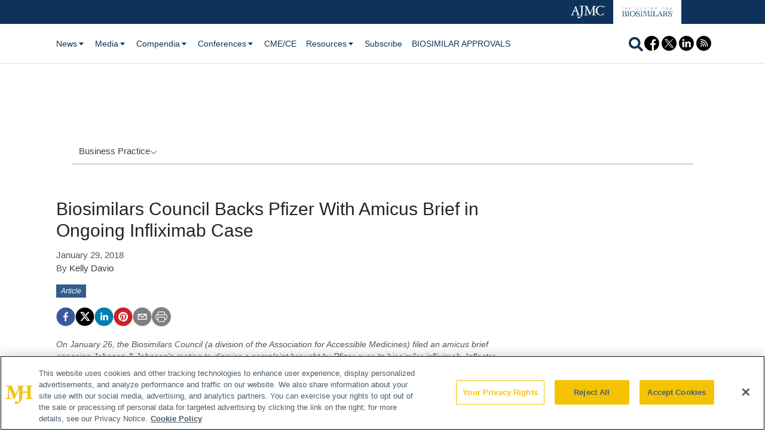

--- FILE ---
content_type: text/html; charset=utf-8
request_url: https://www.centerforbiosimilars.com/view/biosimilars-council-backs-pfizer-with-amicus-brief-in-ongoing-infliximab-case
body_size: 29851
content:
<!DOCTYPE html><html lang="en"><head><meta charSet="utf-8"/><meta name="viewport" content="width=device-width"/><title>Biosimilars Council Backs Pfizer With Amicus Brief in Ongoing Infliximab Case</title><meta name="description" content="On January 26, the Biosimilars Council (a division of the Association for Accessible Medicines) filed an amicus brief opposing Johnson &amp; Johnson’s motion to dismiss a complaint brought by Pfizer over its biosimilar infliximab, Inflectra, which references Johnson &amp; Johnson’s innovator product, Remicade."/><meta property="og:url" content="https://www.centerforbiosimilars.com/view/biosimilars-council-backs-pfizer-with-amicus-brief-in-ongoing-infliximab-case  "/><meta property="og:title" content="Biosimilars Council Backs Pfizer With Amicus Brief in Ongoing Infliximab Case"/><meta property="og:image" content="https://cdn.sanity.io/images/0vv8moc6/biosimilars/c0fa06b0ffdecab9fd45174591219ff032dbcaa0-407x279.png?fit=crop&amp;auto=format"/><meta property="og:site_name" content="Center for Biosimilars"/><meta property="og:description" content="On January 26, the Biosimilars Council (a division of the Association for Accessible Medicines) filed an amicus brief opposing Johnson &amp; Johnson’s motion to dismiss a complaint brought by Pfizer over its biosimilar infliximab, Inflectra, which references Johnson &amp; Johnson’s innovator product, Remicade."/><meta name="twitter:card" content="summary"/><meta name="twitter:title" content="Biosimilars Council Backs Pfizer With Amicus Brief in Ongoing Infliximab Case"/><meta name="twitter:image" content="https://cdn.sanity.io/images/0vv8moc6/biosimilars/c0fa06b0ffdecab9fd45174591219ff032dbcaa0-407x279.png?fit=crop&amp;auto=format"/><meta name="twitter:site" content="@@BiosimCenter"/><meta name="twitter:description" content="On January 26, the Biosimilars Council (a division of the Association for Accessible Medicines) filed an amicus brief opposing Johnson &amp; Johnson’s motion to dismiss a complaint brought by Pfizer over its biosimilar infliximab, Inflectra, which references Johnson &amp; Johnson’s innovator product, Remicade."/><meta name="robots" content="max-image-preview:large"/><meta name="robots" content="max-video-preview:-1"/><link rel="preconnect dns-prefetch" href="https://cmp.osano.com"/><link rel="preconnect dns-prefetch" href="https://res.lassomarketing.io"/><link rel="preconnect dns-prefetch" href="https://www.lightboxcdn.com"/><link rel="preconnect dns-prefetch" href="https://pub.doubleverify.com"/><link rel="preconnect dns-prefetch" href="https://cdn.doubleverify.com"/><link rel="preconnect dns-prefetch" href="https://cdn.segment.com"/><link rel="preconnect dns-prefetch" href="https://securepubads.g.doubleclick.net"/><link rel="preconnect dns-prefetch" href="https://pagead2.googlesyndication.com"/><link rel="preconnect dns-prefetch" href="https://cdn.sanity.io"/><link rel="preconnect dns-prefetch" href="https://www.google-analytics.com"/><link rel="preconnect dns-prefetch" href="https://www.googletagmanager.com"/><link rel="preconnect dns-prefetch" href="https://player.vimeo.com"/><link rel="preconnect dns-prefetch" href="https://youtube.com"/><link rel="preconnect dns-prefetch" href="https://connect.facebook.net"/><link rel="preconnect dns-prefetch" href="https://www.facebook.com"/><link rel="preconnect dns-prefetch" href="https://static.ads-twitter.com"/><link rel="preconnect dns-prefetch" href="https://ad.doubleclick.net"/><link rel="preload" as="script" href="https://securepubads.g.doubleclick.net/tag/js/gpt.js"/><link rel="icon" href="/favicon.ico"/><script type="text/javascript" async="" src="https://securepubads.g.doubleclick.net/tag/js/gpt.js"></script><script async="" src="https://pub.doubleverify.com/dvtag/20083417/DV1815449/pub.js"></script><script type="module">
            window.onDvtagReady = function (callback, timeout = 750) { 
            window.dvtag = window.dvtag || {} 
            dvtag.cmd = dvtag.cmd || [] 
            const opt = { callback, timeout, timestamp: new Date().getTime() } 
            dvtag.cmd.push(function () { dvtag.queueAdRequest(opt) }) 
            setTimeout(function () { 
            const cb = opt.callback 
            opt.callback = null 
            if (cb) cb() 
            }, timeout) 
            } 
            </script><meta name="keywords" content="news,policy,biosimilars,infliximab,policy,johnson &amp; johnson,pfizer,inflectra"/><script class="optanon-category-C0001" src="https://one.centerforbiosimilars.com/tagmanager/scripts/one.js"></script><script>window.dataLayer = window.dataLayer || [];
            setTimeout(() => {
       
 window.dataLayer.push({
            event: "page_dimensions",
            pageTitle: "Biosimilars Council Backs Pfizer With Amicus Brief in Ongoing Infliximab Case",
            dimension9: "news,business-practice/policy",
            dimension11: "",
            dimension12: "",
            dimension13: "Articles",
            dimension14: "Kelly Davio",
            dimension15: "biosimilars-council-backs-pfizer-with-amicus-brief-in-ongoing-infliximab-case",
            dimension18: "2018-01-30T03:20:00.000Z",
            dimension19: "",
            dimension20: "",
          });
            },500)
         </script><script type="text/javascript">
          (function(w,d,s,l,i){w[l]=w[l]||[];w[l].push({'gtm.start':
          new Date().getTime(),event:'gtm.js'});var f=d.getElementsByTagName(s)[0],
          j=d.createElement(s),dl=l!='dataLayer'?'&l='+l:'';j.async=true;j.src=
          'https://www.googletagmanager.com/gtm.js?id='+i+dl;f.parentNode.insertBefore(j,f);
          })(window,document,'script','dataLayer','GTM-P2DHQJ7');
          </script><script type="module">
          var ALGOLIA_INSIGHTS_SRC = "https://cdn.jsdelivr.net/npm/search-insights@2.4.0";

          !function(e,a,t,n,s,i,c){e.AlgoliaAnalyticsObject=s,e[s]=e[s]||function(){
          (e[s].queue=e[s].queue||[]).push(arguments)},i=a.createElement(t),c=a.getElementsByTagName(t)[0],
          i.async=1,i.src=n,c.parentNode.insertBefore(i,c)
          }(window,document,"script",ALGOLIA_INSIGHTS_SRC,"aa");</script><link rel="canonical" href="https://www.centerforbiosimilars.com/view/biosimilars-council-backs-pfizer-with-amicus-brief-in-ongoing-infliximab-case"/><link rel="preload" as="image" imagesrcset="/_next/image?url=%2FBioSim_white.png&amp;w=256&amp;q=75 1x, /_next/image?url=%2FBioSim_white.png&amp;w=384&amp;q=75 2x"/><meta name="robots" content="max-image-preview:large"/><meta name="robots" content="max-video-preview:-1"/><meta name="thumbnail" content="https://cdn.sanity.io/images/0vv8moc6/biosimilars/c0fa06b0ffdecab9fd45174591219ff032dbcaa0-407x279.png?fit=crop&amp;auto=format"/><meta name="next-head-count" content="14"/><link rel="preconnect" href="https://res.lassomarketing.io"/><script src="https://cdn.jsdelivr.net/npm/@segment/analytics-consent-wrapper-onetrust@latest/dist/umd/analytics-onetrust.umd.js"></script><script>
         window.dataLayer = window.dataLayer || [];
         function gtag(){dataLayer.push(arguments);}
         gtag('set' , 'developer_id.dYWJhMj', true);
         gtag('consent', 'default', {
             ad_storage: 'denied',
             analytics_storage: 'denied',
             functionality_storage: 'denied',
             personalization_storage: 'denied',
             security_storage: 'granted',
                 ad_user_data: 'denied',
                 ad_personalization: 'denied',
             region: [
               'AT',
               'BE',
               'BG',
               'HR',
               'CY',
               'CZ',
               'DK',
               'EE',
               'FI',
               'FR',
               'DE',
               'EL',
               'HU',
               'IE',
               'IT',
               'LV',
               'LT',
               'LU',
               'MT',
               'NL',
               'PL',
               'PT',
               'RO',
               'SK',
               'SI',
               'ES',
               'SE',
               'GB',
               'US-CA',
             ],
           });
           gtag('consent', 'default', {
             ad_storage: 'granted',
             analytics_storage: 'granted',
             functionality_storage: 'granted',
             personalization_storage: 'granted',
             security_storage: 'granted',
             ad_user_data: 'granted',
             ad_personalization: 'granted',
           });
          </script><script src="https://cdn.cookielaw.org/scripttemplates/otSDKStub.js" type="text/javascript" charSet="UTF-8" data-domain-script="0196a05a-c71f-7ff6-b27c-b4d4f87a7cd7"></script><script type="text/javascript">function OptanonWrapper() {}</script><script async="" type="text/plain" class="optanon-category-C0001" src="https://www.lightboxcdn.com/static/lightbox_mjh.js"></script><script type="text/javascript" class="optanon-category-C0004" src="https://res.lassomarketing.io/scripts/lasso-imp-id-min.js"></script><script defer="" type="text/javascript" src="https://www.googletagservices.com/tag/js/gpt.js"></script> <script type="module">
            !function(){var analytics=window.analytics=window.analytics||[];if(!analytics.initialize)if(analytics.invoked)window.console&&console.error&&console.error("Segment snippet included twice.");else{analytics.invoked=!0;analytics.methods=["trackSubmit","trackClick","trackLink","trackForm","pageview","identify","reset","group","track","ready","alias","debug","page","once","off","on","addSourceMiddleware","addIntegrationMiddleware","setAnonymousId","addDestinationMiddleware"];analytics.factory=function(e){return function(){var t=Array.prototype.slice.call(arguments);t.unshift(e);analytics.push(t);return analytics}};for(var e=0;e<analytics.methods.length;e++){var key=analytics.methods[e];analytics[key]=analytics.factory(key)}analytics.load=function(key,e){var t=document.createElement("script");t.type="text/javascript";t.async=!0;t.src="https://cdn.segment.com/analytics.js/v1/" + key + "/analytics.min.js";var n=document.getElementsByTagName("script")[0];n.parentNode.insertBefore(t,n);analytics._loadOptions=e};analytics.SNIPPET_VERSION="4.13.1";
             window.LassoImpressionID = lassoImpID();
             withOneTrust(analytics).load('BBbKMoOjmhsxPnbd2nO6osz3zq67DzuN')
             analytics.page({
              'LassoImpressionID': window.LassoImpressionID
              });
            }}(); </script><link rel="preload" href="/_next/static/css/7e93560545539210.css" as="style"/><link rel="stylesheet" href="/_next/static/css/7e93560545539210.css" data-n-g=""/><link rel="preload" href="/_next/static/css/1fd9d1dcb68b7a42.css" as="style"/><link rel="stylesheet" href="/_next/static/css/1fd9d1dcb68b7a42.css" data-n-p=""/><link rel="preload" href="/_next/static/css/fd58b3020fc2fae8.css" as="style"/><link rel="stylesheet" href="/_next/static/css/fd58b3020fc2fae8.css" data-n-p=""/><noscript data-n-css=""></noscript><script defer="" nomodule="" src="/_next/static/chunks/polyfills-c67a75d1b6f99dc8.js"></script><script src="/_next/static/chunks/webpack-ffb4e00138ecb298.js" defer=""></script><script src="/_next/static/chunks/framework-45ce3d09104a2cae.js" defer=""></script><script src="/_next/static/chunks/main-c1ce322a402d266c.js" defer=""></script><script src="/_next/static/chunks/pages/_app-4efd975557e575ab.js" defer=""></script><script src="/_next/static/chunks/69bd6bf3-c7219ac9ecb38ac9.js" defer=""></script><script src="/_next/static/chunks/f36c6662-e730e1316f9aa347.js" defer=""></script><script src="/_next/static/chunks/8eec4907-3e083fdcb8f62d72.js" defer=""></script><script src="/_next/static/chunks/065a3ddb-42216585c327b2a5.js" defer=""></script><script src="/_next/static/chunks/9814d858-cb162ab048445baf.js" defer=""></script><script src="/_next/static/chunks/72585f70-d02c41699ad6afb6.js" defer=""></script><script src="/_next/static/chunks/59b4e022-12a1c6f09c31aa87.js" defer=""></script><script src="/_next/static/chunks/aeb74aa0-4e0b515016d20a9f.js" defer=""></script><script src="/_next/static/chunks/e1efa4cc-06e900eb45581c19.js" defer=""></script><script src="/_next/static/chunks/2046-091905d90919eb3b.js" defer=""></script><script src="/_next/static/chunks/6147-de6dc90c4da13c7e.js" defer=""></script><script src="/_next/static/chunks/4179-91956f2d2c4bf724.js" defer=""></script><script src="/_next/static/chunks/3611-b91a1935ecf20200.js" defer=""></script><script src="/_next/static/chunks/1110-f2fbf1a1b4d54347.js" defer=""></script><script src="/_next/static/chunks/9455-b4730b3da5b1de6c.js" defer=""></script><script src="/_next/static/chunks/5314-f7cbafe185200dfa.js" defer=""></script><script src="/_next/static/chunks/8318-2a503975c626960c.js" defer=""></script><script src="/_next/static/chunks/5959-03d3022cd4754dc6.js" defer=""></script><script src="/_next/static/chunks/pages/view/%5B...slug%5D-92712010a261b14e.js" defer=""></script><script src="/_next/static/MpkV_ZpRc40r9TSWO0pMw/_buildManifest.js" defer=""></script><script src="/_next/static/MpkV_ZpRc40r9TSWO0pMw/_ssgManifest.js" defer=""></script><style id="__jsx-1661e6713d4eb9b5">.leaderboardAdWrapper.jsx-1661e6713d4eb9b5{min-height:90px;background:#fff}.leaderboardAdWrapper.jsx-1661e6713d4eb9b5 .AD728x90.jsx-1661e6713d4eb9b5{}@media screen and (min-width:768px){.leader-fixed.jsx-1661e6713d4eb9b5{position:fixed;margin-top:1rem;z-index:999999}}.leaderboardAdWrapper.jsx-1661e6713d4eb9b5 .AD728x90.jsx-1661e6713d4eb9b5 div[id*="google_ads_iframe"].jsx-1661e6713d4eb9b5:empty{height:0px!important}@media screen and (max-width:668px){.leaderboardAdWrapper.jsx-1661e6713d4eb9b5{min-height:0px;position:fixed;background:white;left:0;right:0;top:55px;padding-top:.5rem;padding-bottom:.25rem;z-index:9999}}</style><style id="__jsx-19ede9f0a5a45918">.jsx-19ede9f0a5a45918::-webkit-scrollbar{display:none}</style></head><body><div id="__next" data-reactroot=""><nav class="NavBrands_navBrands___hLgZ"><div class="container"><ul><li><div><a target="_blank" rel="noreferrer" href="https://www.ajmc.com/"><div class="NavBrands_brandLogo__Llsyx"><img src="/AJMC_25Lockup_white.png" alt="Center for Biosimilars" class="NavBrands_logo__5hwvf"/><img src="/AJMC_25Lockup.png" alt="Center for Biosimilars" class="NavBrands_logoColor__MJVD3"/></div></a></div></li><li><a target="_blank" rel="noreferrer" href="https://www.centerforbiosimilars.com/"><div class="NavBrands_currentBrandLogo__ueYYe"><img src="/Biosimilars_logo.png" alt="Center for Biosimilars" class="NavBrands_logo__5hwvf"/></div></a></li></ul></div></nav><div class="-mb-6"><div id="frame-nav" class="sticky top-0 left-0 bg-main-nav-bg text-main-nav-text z-[9948010]"><div class="container px-4 mx-auto flex justify-between items-center h-[65px] pl-4 pr-4" id="frame-mob-nav"><div class="block lg:hidden"><svg stroke="currentColor" fill="currentColor" stroke-width="0" viewBox="0 0 20 20" aria-hidden="true" class="text-3xl" height="1em" width="1em" xmlns="http://www.w3.org/2000/svg"><path fill-rule="evenodd" d="M3 5a1 1 0 011-1h12a1 1 0 110 2H4a1 1 0 01-1-1zM3 10a1 1 0 011-1h12a1 1 0 110 2H4a1 1 0 01-1-1zM3 15a1 1 0 011-1h12a1 1 0 110 2H4a1 1 0 01-1-1z" clip-rule="evenodd"></path></svg></div><div class="flex-auto hidden w-auto text-sm text-left lg:flex"><div class="relative flex items-center cursor-pointer lg:px-2"><div class="whitespace-nowrap flex items-center">News<svg stroke="currentColor" fill="currentColor" stroke-width="0" viewBox="0 0 24 24" height="1em" width="1em" xmlns="http://www.w3.org/2000/svg"><path d="m11.998 17 7-8h-14z"></path></svg></div><div id="div_sub_menu_dropdown_desktop_0" class="absolute bg-main-nav-item-bg text-main-nav-item-text z-[9999999999] border hidden max-h-[1000px]" style="top:30px;left:0;min-width:180px"><a target="_self" href="/news"><div style="white-space:nowrap" class="w-full px-4 py-2 hover:bg-main-nav-item-hover-bg hover:text-main-nav-item-hover-text">All News</div></a><a target="_self" href="/approvals-launches"><div style="white-space:nowrap" class="w-full px-4 py-2 hover:bg-main-nav-item-hover-bg hover:text-main-nav-item-hover-text">Product Approvals and Launches</div></a></div></div><div class="relative flex items-center cursor-pointer lg:px-2"><div class="whitespace-nowrap flex items-center">Media<svg stroke="currentColor" fill="currentColor" stroke-width="0" viewBox="0 0 24 24" height="1em" width="1em" xmlns="http://www.w3.org/2000/svg"><path d="m11.998 17 7-8h-14z"></path></svg></div><div id="div_sub_menu_dropdown_desktop_1" class="absolute bg-main-nav-item-bg text-main-nav-item-text z-[9999999999] border hidden max-h-[1000px]" style="top:30px;left:0;min-width:180px"><a target="_self" href="/videos"><div style="white-space:nowrap" class="w-full px-4 py-2 hover:bg-main-nav-item-hover-bg hover:text-main-nav-item-hover-text">All Videos</div></a><a target="_self" href="/insights"><div style="white-space:nowrap" class="w-full px-4 py-2 hover:bg-main-nav-item-hover-bg hover:text-main-nav-item-hover-text">Insights</div></a><a target="_self" href="/interviews"><div style="white-space:nowrap" class="w-full px-4 py-2 hover:bg-main-nav-item-hover-bg hover:text-main-nav-item-hover-text">Interviews</div></a><a target="_self" href="/peer-exchange"><div style="white-space:nowrap" class="w-full px-4 py-2 hover:bg-main-nav-item-hover-bg hover:text-main-nav-item-hover-text">Peer Exchange</div></a><a target="_self" href="/podcasts"><div style="white-space:nowrap" class="w-full px-4 py-2 hover:bg-main-nav-item-hover-bg hover:text-main-nav-item-hover-text">Podcasts</div></a><a target="_self" href="/stakeholder-summit"><div style="white-space:nowrap" class="w-full px-4 py-2 hover:bg-main-nav-item-hover-bg hover:text-main-nav-item-hover-text">Stakeholder Summit</div></a></div></div><div class="relative flex items-center cursor-pointer lg:px-2"><div class="whitespace-nowrap flex items-center">Compendia<svg stroke="currentColor" fill="currentColor" stroke-width="0" viewBox="0 0 24 24" height="1em" width="1em" xmlns="http://www.w3.org/2000/svg"><path d="m11.998 17 7-8h-14z"></path></svg></div><div id="div_sub_menu_dropdown_desktop_2" class="absolute bg-main-nav-item-bg text-main-nav-item-text z-[9999999999] border hidden max-h-[1000px]" style="top:30px;left:0;min-width:180px"><a target="_self" href="/clinical/bone-health"><div style="white-space:nowrap" class="w-full px-4 py-2 hover:bg-main-nav-item-hover-bg hover:text-main-nav-item-hover-text">Bone Health</div></a><a target="_self" href="/clinical/dermatology"><div style="white-space:nowrap" class="w-full px-4 py-2 hover:bg-main-nav-item-hover-bg hover:text-main-nav-item-hover-text">Dermatology</div></a><a target="_self" href="/clinical/diabetes"><div style="white-space:nowrap" class="w-full px-4 py-2 hover:bg-main-nav-item-hover-bg hover:text-main-nav-item-hover-text">Diabetes</div></a><a target="_self" href="/clinical/gastroenterology"><div style="white-space:nowrap" class="w-full px-4 py-2 hover:bg-main-nav-item-hover-bg hover:text-main-nav-item-hover-text">Gastroenterology</div></a><a target="_self" href="/clinical/hematology"><div style="white-space:nowrap" class="w-full px-4 py-2 hover:bg-main-nav-item-hover-bg hover:text-main-nav-item-hover-text">Hematology</div></a><a target="_self" href="/clinical/immunology"><div style="white-space:nowrap" class="w-full px-4 py-2 hover:bg-main-nav-item-hover-bg hover:text-main-nav-item-hover-text">Immunology</div></a><a target="_self" href="/clinical/neurology"><div style="white-space:nowrap" class="w-full px-4 py-2 hover:bg-main-nav-item-hover-bg hover:text-main-nav-item-hover-text">Neurology</div></a><a target="_self" href="/clinical/oncology"><div style="white-space:nowrap" class="w-full px-4 py-2 hover:bg-main-nav-item-hover-bg hover:text-main-nav-item-hover-text">Oncology</div></a><a target="_self" href="/clinical/ophthalmology"><div style="white-space:nowrap" class="w-full px-4 py-2 hover:bg-main-nav-item-hover-bg hover:text-main-nav-item-hover-text">Ophthalmology</div></a><a target="_self" href="/clinical/rare-disease"><div style="white-space:nowrap" class="w-full px-4 py-2 hover:bg-main-nav-item-hover-bg hover:text-main-nav-item-hover-text">Rare Disease</div></a><a target="_self" href="/clinical/respiratory"><div style="white-space:nowrap" class="w-full px-4 py-2 hover:bg-main-nav-item-hover-bg hover:text-main-nav-item-hover-text">Respiratory</div></a><a target="_self" href="/clinical/rheumatology"><div style="white-space:nowrap" class="w-full px-4 py-2 hover:bg-main-nav-item-hover-bg hover:text-main-nav-item-hover-text">Rheumatology</div></a></div></div><div class="relative flex items-center cursor-pointer lg:px-2"><div class="whitespace-nowrap flex items-center">Conferences<svg stroke="currentColor" fill="currentColor" stroke-width="0" viewBox="0 0 24 24" height="1em" width="1em" xmlns="http://www.w3.org/2000/svg"><path d="m11.998 17 7-8h-14z"></path></svg></div><div id="div_sub_menu_dropdown_desktop_3" class="absolute bg-main-nav-item-bg text-main-nav-item-text z-[9999999999] border hidden max-h-[1000px]" style="top:30px;left:0;min-width:180px"><a target="_self" href="/latest-conference"><div style="white-space:nowrap" class="w-full px-4 py-2 hover:bg-main-nav-item-hover-bg hover:text-main-nav-item-hover-text">Conference Coverage</div></a><a target="_self" href="/conference"><div style="white-space:nowrap" class="w-full px-4 py-2 hover:bg-main-nav-item-hover-bg hover:text-main-nav-item-hover-text">Conference Listing</div></a></div></div><div class="relative flex items-center cursor-pointer lg:px-2"><a target="_self" class="whitespace-nowrap flex items-center" href="/continuing-education">CME/CE</a></div><div class="relative flex items-center cursor-pointer lg:px-2"><div class="whitespace-nowrap flex items-center">Resources<svg stroke="currentColor" fill="currentColor" stroke-width="0" viewBox="0 0 24 24" height="1em" width="1em" xmlns="http://www.w3.org/2000/svg"><path d="m11.998 17 7-8h-14z"></path></svg></div><div id="div_sub_menu_dropdown_desktop_5" class="absolute bg-main-nav-item-bg text-main-nav-item-text z-[9999999999] border hidden max-h-[1000px]" style="top:30px;left:0;min-width:180px"><a target="_self" href="/authors"><div style="white-space:nowrap" class="w-full px-4 py-2 hover:bg-main-nav-item-hover-bg hover:text-main-nav-item-hover-text">Authors</div></a><a target="_self" href="/resources"><div style="white-space:nowrap" class="w-full px-4 py-2 hover:bg-main-nav-item-hover-bg hover:text-main-nav-item-hover-text">Biosimilar Resources</div></a><a target="_self" href="/interactive-tools"><div style="white-space:nowrap" class="w-full px-4 py-2 hover:bg-main-nav-item-hover-bg hover:text-main-nav-item-hover-text">Interactive Tools</div></a><a target="_self" href="/sap-partners"><div style="white-space:nowrap" class="w-full px-4 py-2 hover:bg-main-nav-item-hover-bg hover:text-main-nav-item-hover-text">Partners</div></a><a target="_self" href="/polls"><div style="white-space:nowrap" class="w-full px-4 py-2 hover:bg-main-nav-item-hover-bg hover:text-main-nav-item-hover-text">Polls and Quizzes</div></a><a target="_self" href="/sponsored"><div style="white-space:nowrap" class="w-full px-4 py-2 hover:bg-main-nav-item-hover-bg hover:text-main-nav-item-hover-text">Sponsored</div></a><a target="_self" href="/when-choice-arrives-competition-consequences"><div style="white-space:nowrap" class="w-full px-4 py-2 hover:bg-main-nav-item-hover-bg hover:text-main-nav-item-hover-text">WHEN CHOICE ARRIVES: Competition &amp; Consequences</div></a></div></div><div class="relative flex items-center cursor-pointer lg:px-2"><a target="_self" class="whitespace-nowrap flex items-center" href="https://one.centerforbiosimilars.com/subscribe">Subscribe</a></div><div class="relative flex items-center cursor-pointer lg:px-2"><a target="_self" class="whitespace-nowrap flex items-center" href="/biosimilar-approvals">BIOSIMILAR APPROVALS</a></div></div><div class="flex flex-wrap items-center flex-none md:relative md:flex-nowrap"><svg stroke="currentColor" fill="currentColor" stroke-width="0" viewBox="0 0 512 512" class="hidden md:block text-2xl cursor-pointer mr-[0.125rem] mt-[0.125rem] focus:border focus:border-primary" height="1em" width="1em" xmlns="http://www.w3.org/2000/svg"><path d="M505 442.7L405.3 343c-4.5-4.5-10.6-7-17-7H372c27.6-35.3 44-79.7 44-128C416 93.1 322.9 0 208 0S0 93.1 0 208s93.1 208 208 208c48.3 0 92.7-16.4 128-44v16.3c0 6.4 2.5 12.5 7 17l99.7 99.7c9.4 9.4 24.6 9.4 33.9 0l28.3-28.3c9.4-9.4 9.4-24.6.1-34zM208 336c-70.7 0-128-57.2-128-128 0-70.7 57.2-128 128-128 70.7 0 128 57.2 128 128 0 70.7-57.2 128-128 128z"></path></svg><svg stroke="currentColor" fill="currentColor" stroke-width="0" viewBox="0 0 512 512" class="block md:hidden text-2xl cursor-pointer mr-[0.125rem] mt-[0.125rem] focus:border focus:border-primary" height="1em" width="1em" xmlns="http://www.w3.org/2000/svg"><path d="M505 442.7L405.3 343c-4.5-4.5-10.6-7-17-7H372c27.6-35.3 44-79.7 44-128C416 93.1 322.9 0 208 0S0 93.1 0 208s93.1 208 208 208c48.3 0 92.7-16.4 128-44v16.3c0 6.4 2.5 12.5 7 17l99.7 99.7c9.4 9.4 24.6 9.4 33.9 0l28.3-28.3c9.4-9.4 9.4-24.6.1-34zM208 336c-70.7 0-128-57.2-128-128 0-70.7 57.2-128 128-128 70.7 0 128 57.2 128 128 0 70.7-57.2 128-128 128z"></path></svg><a rel="noreferrer noopener" class="hidden pr-1 lg:block" target="_blank" href="https://www.facebook.com/centerforbiosimilars/"><p>
      <svg id='Capa_1' enableBackground='new 0 0 512 512' height='25px' viewBox='0 0 512 512' width='25px' xmlns='http://www.w3.org/2000/svg'>
        <path d='m512 256c0-141.4-114.6-256-256-256s-256 114.6-256 256 114.6 256 256 256c1.5 0 3 0 4.5-.1v-199.2h-55v-64.1h55v-47.2c0-54.7 33.4-84.5 82.2-84.5 23.4 0 43.5 1.7 49.3 2.5v57.2h-33.6c-26.5 0-31.7 12.6-31.7 31.1v40.8h63.5l-8.3 64.1h-55.2v189.5c107-30.7 185.3-129.2 185.3-246.1z' />
      </svg>
    </p></a><a rel="noreferrer noopener" class="hidden pr-1 lg:block" target="_blank" href="https://twitter.com/biosimcenter"><p>
      <svg xmlns='http://www.w3.org/2000/svg' version='1.1' width='25' height='25' viewBox='1.41 1.41 252.9 252.9'>
        <g transform='translate(1.4065934065934016 1.4065934065934016) scale(2.81 2.81)'>
          <polygon points='24.89,23.01 57.79,66.99 65.24,66.99 32.34,23.01 ' transform='  matrix(1 0 0 1 0 0) ' />
          <path
            d='M 45 0 L 45 0 C 20.147 0 0 20.147 0 45 v 0 c 0 24.853 20.147 45 45 45 h 0 c 24.853 0 45 -20.147 45 -45 v 0 C 90 20.147 69.853 0 45 0 z M 56.032 70.504 L 41.054 50.477 L 22.516 70.504 h -4.765 L 38.925 47.63 L 17.884 19.496 h 16.217 L 47.895 37.94 l 17.072 -18.444 h 4.765 L 50.024 40.788 l 22.225 29.716 H 56.032 z'
            transform=' matrix(1 0 0 1 0 0) '
            strokeLinecap='round'
          />
        </g>
      </svg>
    </p></a><a rel="noreferrer noopener" class="hidden pr-1 lg:block" target="_blank" href="https://www.linkedin.com/company/thecenterforbiosimilars"><p>
      <svg height='25px' viewBox='0 0 512 512' width='25px' xmlns='http://www.w3.org/2000/svg'>
        <path d='m256 0c-141.363281 0-256 114.636719-256 256s114.636719 256 256 256 256-114.636719 256-256-114.636719-256-256-256zm-74.390625 387h-62.347656v-187.574219h62.347656zm-31.171875-213.1875h-.40625c-20.921875 0-34.453125-14.402344-34.453125-32.402344 0-18.40625 13.945313-32.410156 35.273437-32.410156 21.328126 0 34.453126 14.003906 34.859376 32.410156 0 18-13.53125 32.402344-35.273438 32.402344zm255.984375 213.1875h-62.339844v-100.347656c0-25.21875-9.027343-42.417969-31.585937-42.417969-17.222656 0-27.480469 11.601563-31.988282 22.800781-1.648437 4.007813-2.050781 9.609375-2.050781 15.214844v104.75h-62.34375s.816407-169.976562 0-187.574219h62.34375v26.558594c8.285157-12.78125 23.109375-30.960937 56.1875-30.960937 41.019531 0 71.777344 26.808593 71.777344 84.421874zm0 0' />
      </svg>
    </p></a><a rel="noreferrer noopener" class="hidden pr-1 lg:block" target="_blank" href="/rss"><p><svg width='25px' height='25px' viewBox="0 0 512 512" width="512pt" xmlns="http://www.w3.org/2000/svg">
    <path d="m437.019531 74.980469c-48.351562-48.351563-112.640625-74.980469-181.019531-74.980469s-132.667969 26.628906-181.019531 74.980469c-48.351563 48.351562-74.980469 112.640625-74.980469 181.019531s26.628906 132.667969 74.980469 181.019531c48.351562 48.351563 112.640625 74.980469 181.019531 74.980469s132.667969-26.628906 181.019531-74.980469c48.351563-48.351562 74.980469-112.640625 74.980469-181.019531s-26.628906-132.667969-74.980469-181.019531zm-267.757812 292.957031c-13.730469 0-24.90625-11.171875-24.90625-24.90625s11.175781-24.90625 24.90625-24.90625c13.734375 0 24.90625 11.171875 24.90625 24.90625s-11.171875 24.90625-24.90625 24.90625zm80.277343 4.925781c-8.28125 0-15-6.714843-15-15 0-44.171875-35.9375-80.109375-80.109374-80.109375-8.285157 0-15-6.71875-15-15 0-8.285156 6.714843-15 15-15 60.714843 0 110.109374 49.394532 110.109374 110.109375 0 8.285157-6.714843 15-15 15zm67.09375 0c-8.285156 0-15-6.714843-15-15 0-81.167969-66.035156-147.203125-147.203124-147.203125-8.285157 0-15-6.714844-15-15s6.714843-15 15-15c97.710937 0 177.203124 79.492188 177.203124 177.203125 0 8.285157-6.714843 15-15 15zm66.292969 0c-8.28125 0-15-6.714843-15-15 0-117.722656-95.773437-213.496093-213.496093-213.496093-8.285157 0-15-6.714844-15-15 0-8.285157 6.714843-15 15-15 65.039062 0 126.1875 25.328124 172.179687 71.316406 45.988281 45.992187 71.316406 107.140625 71.316406 172.179687 0 8.285157-6.714843 15-15 15zm0 0"/>
    </svg></p></a><div id="div_search_box" class="hidden flex-none md:absolute top-[50px] w-full md:w-[400px] md:left-[-400px] z-50 bg-search-box-bg p-2 rounded-xl"><form method="GET" action="/search" class="flex items-center justify-between w-full"><input type="text" name="searchTerm" placeholder="SEARCH" class="bg-white p-1 rounded-md border-0 w-[80%] text-black" required=""/><input type="submit" value="SEARCH" class="ml-2 cursor-pointer bg-search-box-button-bg text-search-box-button-text hover:bg-search-box-button-hover-bg hover:text-search-box-button-hover-text ronded rounded-md p-1 font-bold w-[20%]"/></form></div></div></div><div id="div_search_box_mobile" class="hidden flex-none md:absolute top-[50px] md:w-[400px] md:left-[-400px] z-50 bg-search-box-bg p-2 rounded-xl"><form method="GET" action="/search" class="flex items-center justify-between w-full"><input type="text" name="searchTerm" placeholder="SEARCH" class="bg-white p-1 rounded-md border-0 w-[80%] text-black" required=""/><input type="submit" value="SEARCH" class="ml-2 bg-search-box-button-bg text-search-box-button-text ronded rounded-md p-1 font-bold w-[20%]"/></form></div><div class="hidden fixed w-full top-0 modal h-[100vh] overflow-y-scroll z-[9999] max-h-screen" id="div_mobile_main_menu_0"><div class="bg-primary h-full w-[80%] "><div class="pb-10 container text-white max-h-screen overflow-auto pt-4"><div class="flex items-center py-4 px-2 relative "><div class="text-3xl w-[18%] xs:ml-8 text-left"><svg stroke="currentColor" fill="currentColor" stroke-width="0" viewBox="0 0 512 512" height="1em" width="1em" xmlns="http://www.w3.org/2000/svg"><path d="M289.94 256l95-95A24 24 0 00351 127l-95 95-95-95a24 24 0 00-34 34l95 95-95 95a24 24 0 1034 34l95-95 95 95a24 24 0 0034-34z"></path></svg></div><div class="mx-auto w-[70%] text-center pt-2 absolute top-1/2 left-1/2 -translate-x-1/2 -translate-y-1/2"><span style="box-sizing:border-box;display:inline-block;overflow:hidden;width:initial;height:initial;background:none;opacity:1;border:0;margin:0;padding:0;position:relative;max-width:100%"><span style="box-sizing:border-box;display:block;width:initial;height:initial;background:none;opacity:1;border:0;margin:0;padding:0;max-width:100%"><img style="display:block;max-width:100%;width:initial;height:initial;background:none;opacity:1;border:0;margin:0;padding:0" alt="" aria-hidden="true" src="data:image/svg+xml,%3csvg%20xmlns=%27http://www.w3.org/2000/svg%27%20version=%271.1%27%20width=%27180%27%20height=%2745%27/%3e"/></span><img alt="logo" srcSet="/_next/image?url=%2FBioSim_white.png&amp;w=256&amp;q=75 1x, /_next/image?url=%2FBioSim_white.png&amp;w=384&amp;q=75 2x" src="/_next/image?url=%2FBioSim_white.png&amp;w=384&amp;q=75" decoding="async" data-nimg="intrinsic" style="position:absolute;top:0;left:0;bottom:0;right:0;box-sizing:border-box;padding:0;border:none;margin:auto;display:block;width:0;height:0;min-width:100%;max-width:100%;min-height:100%;max-height:100%"/></span></div></div><div class="border-b border-[rgba(0,0,0,.20)] mx-2 pb-2"></div><div class="relative border-b border-[rgba(0,0,0,.20)] mx-2 py-2"><div class="flex items-center justify-between p-2"><div class="flex items-center w-full justify-between">Business Practice<svg stroke="currentColor" fill="currentColor" stroke-width="0" viewBox="0 0 24 24" height="1em" width="1em" xmlns="http://www.w3.org/2000/svg"><path d="m11.998 17 7-8h-14z"></path></svg></div></div><div class="hidden bg-nav-secondary -mx-2 " id="div_sub_menu_dropdown_mobile_0"><a class="block w-full pt-2 pb-2 pl-6 pr-6 hover:bg-secondary text-sm border-b border-[rgba(0,0,0,0.1)]" href="/business-practice/business">Business</a><a class="block w-full pt-2 pb-2 pl-6 pr-6 hover:bg-secondary text-sm border-b border-[rgba(0,0,0,0.1)]" href="/business-practice/development">Development</a><a class="block w-full pt-2 pb-2 pl-6 pr-6 hover:bg-secondary text-sm border-b border-[rgba(0,0,0,0.1)]" href="/business-practice/legal">Legal</a><a class="block w-full pt-2 pb-2 pl-6 pr-6 hover:bg-secondary text-sm border-b border-[rgba(0,0,0,0.1)]" href="/business-practice/policy">Policy</a><a class="block w-full pt-2 pb-2 pl-6 pr-6 hover:bg-secondary text-sm border-b border-[rgba(0,0,0,0.1)]" href="/business-practice/practice">Practice</a><a class="block w-full pt-2 pb-2 pl-6 pr-6 hover:bg-secondary text-sm border-b border-[rgba(0,0,0,0.1)]" href="/business-practice/regulatory">Regulatory</a></div></div><div class="relative py-2 border-b border-[rgba(0,0,0,.20)] mx-2"><button aria-controls="div_main_menu_dropdown_mobile_0" class="flex items-center p-2 w-full "><span class="flex items-center w-full justify-between">News<svg stroke="currentColor" fill="currentColor" stroke-width="0" viewBox="0 0 24 24" height="1em" width="1em" xmlns="http://www.w3.org/2000/svg"><path d="m11.998 17 7-8h-14z"></path></svg></span></button><div class="hidden bg-nav-secondary -mx-2" id="div_main_menu_dropdown_mobile_0"><a href="/news"><div class=" pt-2 pb-2 pl-6 pr-6 hover:bg-secondary text-sm border-b border-[rgba(0,0,0,.20)]">All News</div></a><a href="/approvals-launches"><div class=" pt-2 pb-2 pl-6 pr-6 hover:bg-secondary text-sm border-b border-[rgba(0,0,0,.20)]">Product Approvals and Launches</div></a></div></div><div class="relative py-2 border-b border-[rgba(0,0,0,.20)] mx-2"><button aria-controls="div_main_menu_dropdown_mobile_1" class="flex items-center p-2 w-full "><span class="flex items-center w-full justify-between">Media<svg stroke="currentColor" fill="currentColor" stroke-width="0" viewBox="0 0 24 24" height="1em" width="1em" xmlns="http://www.w3.org/2000/svg"><path d="m11.998 17 7-8h-14z"></path></svg></span></button><div class="hidden bg-nav-secondary -mx-2" id="div_main_menu_dropdown_mobile_1"><a href="/videos"><div class=" pt-2 pb-2 pl-6 pr-6 hover:bg-secondary text-sm border-b border-[rgba(0,0,0,.20)]">All Videos</div></a><a href="/insights"><div class=" pt-2 pb-2 pl-6 pr-6 hover:bg-secondary text-sm border-b border-[rgba(0,0,0,.20)]">Insights</div></a><a href="/interviews"><div class=" pt-2 pb-2 pl-6 pr-6 hover:bg-secondary text-sm border-b border-[rgba(0,0,0,.20)]">Interviews</div></a><a href="/peer-exchange"><div class=" pt-2 pb-2 pl-6 pr-6 hover:bg-secondary text-sm border-b border-[rgba(0,0,0,.20)]">Peer Exchange</div></a><a href="/podcasts"><div class=" pt-2 pb-2 pl-6 pr-6 hover:bg-secondary text-sm border-b border-[rgba(0,0,0,.20)]">Podcasts</div></a><a href="/stakeholder-summit"><div class=" pt-2 pb-2 pl-6 pr-6 hover:bg-secondary text-sm border-b border-[rgba(0,0,0,.20)]">Stakeholder Summit</div></a></div></div><div class="relative py-2 border-b border-[rgba(0,0,0,.20)] mx-2"><button aria-controls="div_main_menu_dropdown_mobile_2" class="flex items-center p-2 w-full "><span class="flex items-center w-full justify-between">Compendia<svg stroke="currentColor" fill="currentColor" stroke-width="0" viewBox="0 0 24 24" height="1em" width="1em" xmlns="http://www.w3.org/2000/svg"><path d="m11.998 17 7-8h-14z"></path></svg></span></button><div class="hidden bg-nav-secondary -mx-2" id="div_main_menu_dropdown_mobile_2"><a href="/clinical/bone-health"><div class=" pt-2 pb-2 pl-6 pr-6 hover:bg-secondary text-sm border-b border-[rgba(0,0,0,.20)]">Bone Health</div></a><a href="/clinical/dermatology"><div class=" pt-2 pb-2 pl-6 pr-6 hover:bg-secondary text-sm border-b border-[rgba(0,0,0,.20)]">Dermatology</div></a><a href="/clinical/diabetes"><div class=" pt-2 pb-2 pl-6 pr-6 hover:bg-secondary text-sm border-b border-[rgba(0,0,0,.20)]">Diabetes</div></a><a href="/clinical/gastroenterology"><div class=" pt-2 pb-2 pl-6 pr-6 hover:bg-secondary text-sm border-b border-[rgba(0,0,0,.20)]">Gastroenterology</div></a><a href="/clinical/hematology"><div class=" pt-2 pb-2 pl-6 pr-6 hover:bg-secondary text-sm border-b border-[rgba(0,0,0,.20)]">Hematology</div></a><a href="/clinical/immunology"><div class=" pt-2 pb-2 pl-6 pr-6 hover:bg-secondary text-sm border-b border-[rgba(0,0,0,.20)]">Immunology</div></a><a href="/clinical/neurology"><div class=" pt-2 pb-2 pl-6 pr-6 hover:bg-secondary text-sm border-b border-[rgba(0,0,0,.20)]">Neurology</div></a><a href="/clinical/oncology"><div class=" pt-2 pb-2 pl-6 pr-6 hover:bg-secondary text-sm border-b border-[rgba(0,0,0,.20)]">Oncology</div></a><a href="/clinical/ophthalmology"><div class=" pt-2 pb-2 pl-6 pr-6 hover:bg-secondary text-sm border-b border-[rgba(0,0,0,.20)]">Ophthalmology</div></a><a href="/clinical/rare-disease"><div class=" pt-2 pb-2 pl-6 pr-6 hover:bg-secondary text-sm border-b border-[rgba(0,0,0,.20)]">Rare Disease</div></a><a href="/clinical/respiratory"><div class=" pt-2 pb-2 pl-6 pr-6 hover:bg-secondary text-sm border-b border-[rgba(0,0,0,.20)]">Respiratory</div></a><a href="/clinical/rheumatology"><div class=" pt-2 pb-2 pl-6 pr-6 hover:bg-secondary text-sm border-b border-[rgba(0,0,0,.20)]">Rheumatology</div></a></div></div><div class="relative py-2 border-b border-[rgba(0,0,0,.20)] mx-2"><button aria-controls="div_main_menu_dropdown_mobile_3" class="flex items-center p-2 w-full "><span class="flex items-center w-full justify-between">Conferences<svg stroke="currentColor" fill="currentColor" stroke-width="0" viewBox="0 0 24 24" height="1em" width="1em" xmlns="http://www.w3.org/2000/svg"><path d="m11.998 17 7-8h-14z"></path></svg></span></button><div class="hidden bg-nav-secondary -mx-2" id="div_main_menu_dropdown_mobile_3"><a href="/latest-conference"><div class=" pt-2 pb-2 pl-6 pr-6 hover:bg-secondary text-sm border-b border-[rgba(0,0,0,.20)]">Conference Coverage</div></a><a href="/conference"><div class=" pt-2 pb-2 pl-6 pr-6 hover:bg-secondary text-sm border-b border-[rgba(0,0,0,.20)]">Conference Listing</div></a></div></div><div class="relative py-2 border-b border-[rgba(0,0,0,.1)] mx-2"><div class="flex items-center p-2 " href="/continuing-education"><span class="flex items-center w-full justify-between">CME/CE</span></div></div><div class="relative py-2 border-b border-[rgba(0,0,0,.20)] mx-2"><button aria-controls="div_main_menu_dropdown_mobile_5" class="flex items-center p-2 w-full "><span class="flex items-center w-full justify-between">Resources<svg stroke="currentColor" fill="currentColor" stroke-width="0" viewBox="0 0 24 24" height="1em" width="1em" xmlns="http://www.w3.org/2000/svg"><path d="m11.998 17 7-8h-14z"></path></svg></span></button><div class="hidden bg-nav-secondary -mx-2" id="div_main_menu_dropdown_mobile_5"><a href="/authors"><div class=" pt-2 pb-2 pl-6 pr-6 hover:bg-secondary text-sm border-b border-[rgba(0,0,0,.20)]">Authors</div></a><a href="/resources"><div class=" pt-2 pb-2 pl-6 pr-6 hover:bg-secondary text-sm border-b border-[rgba(0,0,0,.20)]">Biosimilar Resources</div></a><a href="/interactive-tools"><div class=" pt-2 pb-2 pl-6 pr-6 hover:bg-secondary text-sm border-b border-[rgba(0,0,0,.20)]">Interactive Tools</div></a><a href="/sap-partners"><div class=" pt-2 pb-2 pl-6 pr-6 hover:bg-secondary text-sm border-b border-[rgba(0,0,0,.20)]">Partners</div></a><a href="/polls"><div class=" pt-2 pb-2 pl-6 pr-6 hover:bg-secondary text-sm border-b border-[rgba(0,0,0,.20)]">Polls and Quizzes</div></a><a href="/sponsored"><div class=" pt-2 pb-2 pl-6 pr-6 hover:bg-secondary text-sm border-b border-[rgba(0,0,0,.20)]">Sponsored</div></a><a href="/when-choice-arrives-competition-consequences"><div class=" pt-2 pb-2 pl-6 pr-6 hover:bg-secondary text-sm border-b border-[rgba(0,0,0,.20)]">WHEN CHOICE ARRIVES: Competition &amp; Consequences</div></a></div></div><div class="relative py-2 border-b border-[rgba(0,0,0,.1)] mx-2"><div class="flex items-center p-2 " href="https://one.centerforbiosimilars.com/subscribe"><span class="flex items-center w-full justify-between">Subscribe</span></div></div><div class="relative py-2 border-b border-[rgba(0,0,0,.1)] mx-2"><div class="flex items-center p-2 " href="/biosimilar-approvals"><span class="flex items-center w-full justify-between">BIOSIMILAR APPROVALS</span></div></div></div></div></div><div class="w-full h-[2px] bg-main-nav-border-bg"></div></div><div class="flex sm:hidden flex-row min-w-screen justify-center items-center bg-gray-200 z-[99] px-2 border-b-1 shadow-md mt-[70px] -mb-12"><div class="flex-none p-2 "><button class="flex flex-row items-center justify-between px-2 py-1 focus:outline-none text-gray-700"><span class="mr-1 text-gray-800 text-bold">Choose a Specialty</span><svg id="arrow-up" class="w-4 h-4 text-gray-800 mt-[2px]" xmlns="http://www.w3.org/2000/svg" viewBox="0 0 20 20"><path fill="black" fill-rule="evenodd" d="M14.707 12.707a1 1 0 01-1.414 0L10 9.414l-3.293 3.293a1 1 0 01-1.414-1.414l4-4a1 1 0 011.414 0l4 4a1 1 0 010 1.414z" clip-rule="evenodd"></path></svg></button><div id="options" class="max-h-0 overflow-hidden transition-all z-[99] absolute w-screen left-0 right-0 mt-2 bg-white rounded-lg shadow-xl"><ul class="px-2 pt-1"><li class="border-b mb-0 p-2" href="/clinical/bone-health">Bone Health</li><li class="border-b mb-0 p-2" href="/clinical/immunology">Immunology</li><li class="border-b mb-0 p-2" href="/clinical/hematology">Hematology</li><li class="border-b mb-0 p-2" href="/clinical/respiratory">Respiratory</li><li class="border-b mb-0 p-2" href="/clinical/dermatology">Dermatology</li><li class="border-b mb-0 p-2" href="/clinical/diabetes">Diabetes</li><li class="border-b mb-0 p-2" href="/clinical/gastroenterology">Gastroenterology</li><li class="border-b mb-0 p-2" href="/clinical/neurology">Neurology</li><li class="border-b mb-0 p-2" href="/clinical/oncology">Oncology</li><li class="border-b mb-0 p-2" href="/clinical/ophthalmology">Ophthalmology</li><li class="border-b mb-0 p-2" href="/clinical/rare-disease">Rare Disease</li><li class="border-b mb-0 p-2" href="/clinical/rheumatology">Rheumatology</li></ul></div></div></div><div class="container top-ad-div px-4 mx-auto pl-2 pr-2 sm:h-[98px] sm:w-[728px]"><div id="leaderboardWrapper" class="jsx-1661e6713d4eb9b5 leaderboardAdWrapper mx-auto mt-1 flex min-h-0 md:min-h-[90px] justify-center items-center flex-col relative z-[99999]  "><div class="jsx-1661e6713d4eb9b5 bg-white md:-translate-x-4"><div class="jsx-1661e6713d4eb9b5 text-[8px] text-center text-gray-600 hidden relative">Advertisement</div><div id="div-gpt-ad-top" class="jsx-1661e6713d4eb9b5 AD728x90 mx-auto text-center x"></div></div></div></div><div class="relative mb-8 hidden md:block"><div class="bg-white py-4 mt-4"><div class="mx-auto md:max-w-4xl lg:max-w-5xl xl:max-w-7xl "><div style="border-bottom:3px solid #ddd" class="flex border-b-6 pb-2 px-1 -mx-2"><div class=" isolate z-[10000] " data-headlessui-state=""><button class="inline-flex items-center gap-x-1 text-md leading-6 text-gray-700 pr-4 mr-4 px-2 focus:outline-none outline-none " type="button" aria-expanded="false" data-headlessui-state="">Business Practice<svg xmlns="http://www.w3.org/2000/svg" width="12" height="12" fill="currentColor" class="bi bi-chevron-down mt-1" stroke-width="0" stroke="#000" viewBox="0 0 16 16"><path fill-rule="evenodd" d="M1.646 4.646a.5.5 0 0 1 .708 0L8 10.293l5.646-5.647a.5.5 0 0 1 .708.708l-6 6a.5.5 0 0 1-.708 0l-6-6a.5.5 0 0 1 0-.708z"></path></svg></button><noscript><div><a href="/business-practice/business" class="flex gap-x-4 py-2 text-sm font-semibold leading-6 text-blue-600 underline">Business</a><a href="/business-practice/development" class="flex gap-x-4 py-2 text-sm font-semibold leading-6 text-blue-600 underline">Development</a><a href="/business-practice/legal" class="flex gap-x-4 py-2 text-sm font-semibold leading-6 text-blue-600 underline">Legal</a><a href="/business-practice/policy" class="flex gap-x-4 py-2 text-sm font-semibold leading-6 text-blue-600 underline">Policy</a><a href="/business-practice/practice" class="flex gap-x-4 py-2 text-sm font-semibold leading-6 text-blue-600 underline">Practice</a><a href="/business-practice/regulatory" class="flex gap-x-4 py-2 text-sm font-semibold leading-6 text-blue-600 underline">Regulatory</a></div></noscript></div></div></div></div></div><div id="biosimilars-council-backs-pfizer-with-amicus-brief-in-ongoing-infliximab-case" class="study-hall customPageFullWidthClass container mx-auto flex m-1 min-h-[57vh] px-4"><div class="customPageFullWidthClass flex-auto w-[calc(100%-300px)] pr-0 md:pr-6 mt-16 sm:mt-0"><div class="m-2"><div><h1 class="text-2xl sm:text-3xl">Biosimilars Council Backs Pfizer With Amicus Brief in Ongoing Infliximab Case</h1><div class="py-3 text-gray-600 md:flex md:justify-between"><div class="max-w-full"><time class="tex-sm " dateTime="2018-01-30T03:20:00.000">January 29, 2018</time><div class="pb-2"><div><span class="text-md "><span class="">By </span><a class="mr-1 text-author hover:text-primary" href="/authors/kelly-davio">Kelly Davio</a></span></div></div><div class="flex flex-wrap sm:flex-nowrap items-center w-fit my-2"><div class="flex items-center w-fit h-[22px] mr-4 px-2 bg-primary text-white text-xs"><em>Article</em></div></div><div class="mt-4"><div class="mt-2 flex items-center max-w-fit"><button title="Biosimilars Council Backs Pfizer With Amicus Brief in Ongoing Infliximab Case" aria-label="facebook" class="react-share__ShareButton" style="background-color:transparent;border:none;padding:0;font:inherit;color:inherit;cursor:pointer"><svg viewBox="0 0 64 64" width="32" height="32"><circle cx="32" cy="32" r="31" fill="#3b5998"></circle><path d="M34.1,47V33.3h4.6l0.7-5.3h-5.3v-3.4c0-1.5,0.4-2.6,2.6-2.6l2.8,0v-4.8c-0.5-0.1-2.2-0.2-4.1-0.2 c-4.1,0-6.9,2.5-6.9,7V28H24v5.3h4.6V47H34.1z" fill="white"></path></svg></button><button aria-label="twitter" class="react-share__ShareButton" style="background-color:transparent;border:none;padding:0;font:inherit;color:inherit;cursor:pointer"><svg fill="#DC7633" xmlns="http://www.w3.org/2000/svg" width="32" zoomAndPan="magnify" viewBox="0 0 375 374.9999" height="32" preserveAspectRatio="xMidYMid meet" version="1.0"><defs><path d="M 7.09375 7.09375 L 367.84375 7.09375 L 367.84375 367.84375 L 7.09375 367.84375 Z M 7.09375 7.09375 " fill="#000000"></path></defs><g><path d="M 187.46875 7.09375 C 87.851562 7.09375 7.09375 87.851562 7.09375 187.46875 C 7.09375 287.085938 87.851562 367.84375 187.46875 367.84375 C 287.085938 367.84375 367.84375 287.085938 367.84375 187.46875 C 367.84375 87.851562 287.085938 7.09375 187.46875 7.09375 " fill-opacity="1" fill-rule="nonzero" fill="#000000"></path></g><g transform="translate(85, 75)"> <svg xmlns="http://www.w3.org/2000/svg" viewBox="0 0 24 24" version="1.1" height="215" width="215"><path d="M18.244 2.25h3.308l-7.227 8.26 8.502 11.24H16.17l-5.214-6.817L4.99 21.75H1.68l7.73-8.835L1.254 2.25H8.08l4.713 6.231zm-1.161 17.52h1.833L7.084 4.126H5.117z" fill="#ffffff"></path></svg> </g></svg></button><button aria-label="linkedin" class="react-share__ShareButton" style="background-color:transparent;border:none;padding:0;font:inherit;color:inherit;cursor:pointer"><svg viewBox="0 0 64 64" width="32" height="32"><circle cx="32" cy="32" r="31" fill="#007fb1"></circle><path d="M20.4,44h5.4V26.6h-5.4V44z M23.1,18c-1.7,0-3.1,1.4-3.1,3.1c0,1.7,1.4,3.1,3.1,3.1 c1.7,0,3.1-1.4,3.1-3.1C26.2,19.4,24.8,18,23.1,18z M39.5,26.2c-2.6,0-4.4,1.4-5.1,2.8h-0.1v-2.4h-5.2V44h5.4v-8.6 c0-2.3,0.4-4.5,3.2-4.5c2.8,0,2.8,2.6,2.8,4.6V44H46v-9.5C46,29.8,45,26.2,39.5,26.2z" fill="white"></path></svg></button><button title="Biosimilars Council Backs Pfizer With Amicus Brief in Ongoing Infliximab Case" aria-label="pinterest" class="react-share__ShareButton" style="background-color:transparent;border:none;padding:0;font:inherit;color:inherit;cursor:pointer"><svg viewBox="0 0 64 64" width="32" height="32"><circle cx="32" cy="32" r="31" fill="#cb2128"></circle><path d="M32,16c-8.8,0-16,7.2-16,16c0,6.6,3.9,12.2,9.6,14.7c0-1.1,0-2.5,0.3-3.7 c0.3-1.3,2.1-8.7,2.1-8.7s-0.5-1-0.5-2.5c0-2.4,1.4-4.1,3.1-4.1c1.5,0,2.2,1.1,2.2,2.4c0,1.5-0.9,3.7-1.4,5.7 c-0.4,1.7,0.9,3.1,2.5,3.1c3,0,5.1-3.9,5.1-8.5c0-3.5-2.4-6.1-6.7-6.1c-4.9,0-7.9,3.6-7.9,7.7c0,1.4,0.4,2.4,1.1,3.1 c0.3,0.3,0.3,0.5,0.2,0.9c-0.1,0.3-0.3,1-0.3,1.3c-0.1,0.4-0.4,0.6-0.8,0.4c-2.2-0.9-3.3-3.4-3.3-6.1c0-4.5,3.8-10,11.4-10 c6.1,0,10.1,4.4,10.1,9.2c0,6.3-3.5,11-8.6,11c-1.7,0-3.4-0.9-3.9-2c0,0-0.9,3.7-1.1,4.4c-0.3,1.2-1,2.5-1.6,3.4 c1.4,0.4,3,0.7,4.5,0.7c8.8,0,16-7.2,16-16C48,23.2,40.8,16,32,16z" fill="white"></path></svg></button><button aria-label="email" class="react-share__ShareButton" style="background-color:transparent;border:none;padding:0;font:inherit;color:inherit;cursor:pointer"><svg viewBox="0 0 64 64" width="32" height="32"><circle cx="32" cy="32" r="31" fill="#7f7f7f"></circle><path d="M17,22v20h30V22H17z M41.1,25L32,32.1L22.9,25H41.1z M20,39V26.6l12,9.3l12-9.3V39H20z" fill="white"></path></svg></button><a class="print-wrap flex justify-center items-center cursor-pointer"><svg id="print" xmlns="http://www.w3.org/2000/svg" width="24" height="24" fill="currentColor" class="print bi bi-printer" viewBox="0 0 16 16">  <path d="M2.5 8a.5.5 0 1 0 0-1 .5.5 0 0 0 0 1z"></path>  <path d="M5 1a2 2 0 0 0-2 2v2H2a2 2 0 0 0-2 2v3a2 2 0 0 0 2 2h1v1a2 2 0 0 0 2 2h6a2 2 0 0 0 2-2v-1h1a2 2 0 0 0 2-2V7a2 2 0 0 0-2-2h-1V3a2 2 0 0 0-2-2H5zM4 3a1 1 0 0 1 1-1h6a1 1 0 0 1 1 1v2H4V3zm1 5a2 2 0 0 0-2 2v1H2a1 1 0 0 1-1-1V7a1 1 0 0 1 1-1h12a1 1 0 0 1 1 1v3a1 1 0 0 1-1 1h-1v-1a2 2 0 0 0-2-2H5zm7 2v3a1 1 0 0 1-1 1H5a1 1 0 0 1-1-1v-3a1 1 0 0 1 1-1h6a1 1 0 0 1 1 1z"></path></svg></a></div><style>
        .print-wrap {
          width: 32px;
          height: 32px;
          background: #7F7F7F;
          border-radius: 100%;
        }
        .print {
          background: #7F7F7F;
          color: white;
          padding: 2px;
          border-radius: 100%;

        }
      </style></div></div><div class="flex justify-between gap-4"></div></div><p class="py-2 mb-2 text-sm italic text-gray-600">On January 26, the Biosimilars Council (a division of the Association for Accessible Medicines) filed an amicus brief opposing Johnson &amp; Johnson’s motion to dismiss a complaint brought by Pfizer over its biosimilar infliximab, Inflectra, which references Johnson &amp; Johnson’s innovator product, Remicade.</p><div class="py-2"><div class="blockText_blockContent__TbCXh"><p class="pb-2">On January 26, the Biosimilars Council (a division of the Association for Accessible Medicines) filed an amicus <a rel="nofollow noreferrer noopener" target="_blank" href="https://www.accessiblemeds.org/sites/default/files/2018-01/AAM-Amicus-Brief-Pfizer-vs-J%26J-1-26-18.pdf">brief</a> opposing Johnson &amp; Johnson’s motion to dismiss a complaint brought by Pfizer over its biosimilar infliximab, Inflectra, which references Johnson &amp; Johnson’s innovator product, Remicade.</p><p class="pb-2">Pfizer <a target="_blank" href="http://www.centerforbiosimilars.com/news/new-suit-filed-as-drug-makers-debate-the-aims-of-the-bpcia">alleged</a> in its lawsuit, filed in the Eastern District of Pennsylvania in September 2017, that Johnson &amp; Johnson has engaged in exclusionary contracting and anti-competitive practices that have effectively denied patients access to biosimilar therapies. Pfizer’s complaint says that the Remicade maker threatened to withhold rebates from both insurers and physicians unless they agreed to exclude biosimilars from formularies or impose fail-first preconditions for biosimilars (an arrangement sometimes referred to as a “rebate trap”). At the same time, according to the complaint, Johnson &amp; Johnson raised Remicade’s price.</p><p class="pb-2">In its amicus brief supporting Pfizer’s position, the Biosimilars Council claims that Johnson &amp; Johnson’s attempts to keep its market share of the blockbuster reference product were intended to “prevent Inflectra from competing” with Remicade. It also argues that, if the court sides with Johnson &amp; Johnson, it would effectively provide a roadmap for other innovator product sponsors to follow suit in quashing biosimilar competition for high-cost biologics.</p><p class="pb-2">The brief lays out 5 key points:</p><ul class="my-2"><li class="list-disc ml-8"><span class="unknown__pt__mark__li">There is a need for competition in the market for biologics</span></li><li class="list-disc ml-8"><span class="unknown__pt__mark__li">Congress sought to facilitate price competition through the Biologics Price Competition and Innovation Act (BPCIA)</span></li><li class="list-disc ml-8"><span class="unknown__pt__mark__li">Biosimilars have the potential to produce savings and increase patient access</span></li><li class="list-disc ml-8"><span class="unknown__pt__mark__li">Biosimilars are costly to develop and market</span></li><li class="list-disc ml-8"><span class="unknown__pt__mark__li">The market for biosimilars is in its infancy, and incentives to produce biosimilars must be protected and reinforced</span></li></ul><p class="pb-2">The brief also argues that, as a result of Johnson &amp; Johnson’s strategies, Inflectra’s market share has remained artificially small at a mere 4% of the infliximab market, which will deliver a low return on investment and diminish economic incentives needed to spur greater biosimilar development.</p><p class="pb-2">“Replication of these tactics across biologics markets will dramatically diminish incentives for developing future biosimilars, and competition in this critical, growing sector of the healthcare industry will suffer,” writes the Biosimilars Council. “In short, this case will help define the scope of antitrust protections for biosimilars for years to come and determine the viability of the industry that Congress sought to create through the BPCIA.”</p><p class="pb-2"> </p></div></div><div class="flex items-center lg:w-3/4 mb-4 pb-12"></div><div class="my-4"><div class="bg-primary p-6 text-white"><h3 class="text-2xl border-b border-white mb-2">Newsletter</h3><p class="text-md my-4 text-center px-4">Where clinical, regulatory, and economic perspectives converge—sign up for Center for Biosimilars® emails to get expert insights on emerging treatment paradigms, biosimilar policy, and real-world outcomes that shape patient care.</p><div class="text-center"><a href="/newsletter" class="font-semibold rounded p-4 bg-[#007bfd] my-2 inline-block">Subscribe Now!</a></div></div></div><div class="jsx-19ede9f0a5a45918  py-4 relative bg-primary md:px-8 -ml-6 xs:ml-0 w-screen xs:w-auto"><div class="jsx-19ede9f0a5a45918 px-4 sm:px-0"><div class="flex justify-between items-center py-1 space-x-4 border-0 select-none sm:border-b border-secondary"><div class="text-3xl text-white text-lg sm:text-3xl">Recent Videos</div></div></div><div style="scroll-snap-type:none" class="jsx-19ede9f0a5a45918 flex items-start overflow-x-auto space-x-4 py-4 relative mx-auto w-full pl-4"><a id="" class="w-[200px] h-fit space-y-3 flex-none select-none no-underline" style="scroll-snap-align:center;text-decoration:none" href="/view/webinar-aligning-biosimilar-access-policy-with-global-health-priorities"><div class="w-full shadow-md shadow-gray-800 overflow-hidden relative bg-white aspect-video"><span style="box-sizing:border-box;display:block;overflow:hidden;width:initial;height:initial;background:none;opacity:1;border:0;margin:0;padding:0;position:absolute;top:0;left:0;bottom:0;right:0"><img alt="GBW webinar 2025 thumbnail" title="GBW webinar 2025 thumbnail" src="[data-uri]" decoding="async" data-nimg="fill" style="position:absolute;top:0;left:0;bottom:0;right:0;box-sizing:border-box;padding:0;border:none;margin:auto;display:block;width:0;height:0;min-width:100%;max-width:100%;min-height:100%;max-height:100%;object-fit:contain"/><noscript><img alt="GBW webinar 2025 thumbnail" title="GBW webinar 2025 thumbnail" sizes="100vw" srcSet="/_next/image?url=https%3A%2F%2Fcdn.sanity.io%2Fimages%2F0vv8moc6%2Fbiosimilars%2F83fc62d053314d04c59391ac291e8fe23dbd2784-2880x1619.png%3Ffit%3Dcrop%26auto%3Dformat&amp;w=640&amp;q=30 640w, /_next/image?url=https%3A%2F%2Fcdn.sanity.io%2Fimages%2F0vv8moc6%2Fbiosimilars%2F83fc62d053314d04c59391ac291e8fe23dbd2784-2880x1619.png%3Ffit%3Dcrop%26auto%3Dformat&amp;w=750&amp;q=30 750w, /_next/image?url=https%3A%2F%2Fcdn.sanity.io%2Fimages%2F0vv8moc6%2Fbiosimilars%2F83fc62d053314d04c59391ac291e8fe23dbd2784-2880x1619.png%3Ffit%3Dcrop%26auto%3Dformat&amp;w=828&amp;q=30 828w, /_next/image?url=https%3A%2F%2Fcdn.sanity.io%2Fimages%2F0vv8moc6%2Fbiosimilars%2F83fc62d053314d04c59391ac291e8fe23dbd2784-2880x1619.png%3Ffit%3Dcrop%26auto%3Dformat&amp;w=1080&amp;q=30 1080w, /_next/image?url=https%3A%2F%2Fcdn.sanity.io%2Fimages%2F0vv8moc6%2Fbiosimilars%2F83fc62d053314d04c59391ac291e8fe23dbd2784-2880x1619.png%3Ffit%3Dcrop%26auto%3Dformat&amp;w=1200&amp;q=30 1200w, /_next/image?url=https%3A%2F%2Fcdn.sanity.io%2Fimages%2F0vv8moc6%2Fbiosimilars%2F83fc62d053314d04c59391ac291e8fe23dbd2784-2880x1619.png%3Ffit%3Dcrop%26auto%3Dformat&amp;w=1920&amp;q=30 1920w, /_next/image?url=https%3A%2F%2Fcdn.sanity.io%2Fimages%2F0vv8moc6%2Fbiosimilars%2F83fc62d053314d04c59391ac291e8fe23dbd2784-2880x1619.png%3Ffit%3Dcrop%26auto%3Dformat&amp;w=2048&amp;q=30 2048w, /_next/image?url=https%3A%2F%2Fcdn.sanity.io%2Fimages%2F0vv8moc6%2Fbiosimilars%2F83fc62d053314d04c59391ac291e8fe23dbd2784-2880x1619.png%3Ffit%3Dcrop%26auto%3Dformat&amp;w=3840&amp;q=30 3840w" src="/_next/image?url=https%3A%2F%2Fcdn.sanity.io%2Fimages%2F0vv8moc6%2Fbiosimilars%2F83fc62d053314d04c59391ac291e8fe23dbd2784-2880x1619.png%3Ffit%3Dcrop%26auto%3Dformat&amp;w=3840&amp;q=30" decoding="async" data-nimg="fill" style="position:absolute;top:0;left:0;bottom:0;right:0;box-sizing:border-box;padding:0;border:none;margin:auto;display:block;width:0;height:0;min-width:100%;max-width:100%;min-height:100%;max-height:100%;object-fit:contain" loading="lazy"/></noscript></span></div><div class="w-full flex-wrap text-center text-sm mt-4 font-light no-underline line-clamp-3 text-white"></div></a><a id="" class="w-[200px] h-fit space-y-3 flex-none select-none no-underline" style="scroll-snap-align:center;text-decoration:none" href="/view/overcoming-patient-education-gaps-biosimilar-financial-hurdles-in-focus-with-canavan-o-dell"><div class="w-full shadow-md shadow-gray-800 overflow-hidden relative bg-white aspect-video"><span style="box-sizing:border-box;display:block;overflow:hidden;width:initial;height:initial;background:none;opacity:1;border:0;margin:0;padding:0;position:absolute;top:0;left:0;bottom:0;right:0"><img alt="Canavan &amp; O’Dell" title="Canavan &amp; O’Dell" src="[data-uri]" decoding="async" data-nimg="fill" style="position:absolute;top:0;left:0;bottom:0;right:0;box-sizing:border-box;padding:0;border:none;margin:auto;display:block;width:0;height:0;min-width:100%;max-width:100%;min-height:100%;max-height:100%;object-fit:contain"/><noscript><img alt="Canavan &amp; O’Dell" title="Canavan &amp; O’Dell" sizes="100vw" srcSet="/_next/image?url=https%3A%2F%2Fcdn.sanity.io%2Fimages%2F0vv8moc6%2Fbiosimilars%2Ff7ea168fd491fe55481fad0fd2ca7544df68ea0a-3750x2000.png%3Ffit%3Dcrop%26auto%3Dformat&amp;w=640&amp;q=30 640w, /_next/image?url=https%3A%2F%2Fcdn.sanity.io%2Fimages%2F0vv8moc6%2Fbiosimilars%2Ff7ea168fd491fe55481fad0fd2ca7544df68ea0a-3750x2000.png%3Ffit%3Dcrop%26auto%3Dformat&amp;w=750&amp;q=30 750w, /_next/image?url=https%3A%2F%2Fcdn.sanity.io%2Fimages%2F0vv8moc6%2Fbiosimilars%2Ff7ea168fd491fe55481fad0fd2ca7544df68ea0a-3750x2000.png%3Ffit%3Dcrop%26auto%3Dformat&amp;w=828&amp;q=30 828w, /_next/image?url=https%3A%2F%2Fcdn.sanity.io%2Fimages%2F0vv8moc6%2Fbiosimilars%2Ff7ea168fd491fe55481fad0fd2ca7544df68ea0a-3750x2000.png%3Ffit%3Dcrop%26auto%3Dformat&amp;w=1080&amp;q=30 1080w, /_next/image?url=https%3A%2F%2Fcdn.sanity.io%2Fimages%2F0vv8moc6%2Fbiosimilars%2Ff7ea168fd491fe55481fad0fd2ca7544df68ea0a-3750x2000.png%3Ffit%3Dcrop%26auto%3Dformat&amp;w=1200&amp;q=30 1200w, /_next/image?url=https%3A%2F%2Fcdn.sanity.io%2Fimages%2F0vv8moc6%2Fbiosimilars%2Ff7ea168fd491fe55481fad0fd2ca7544df68ea0a-3750x2000.png%3Ffit%3Dcrop%26auto%3Dformat&amp;w=1920&amp;q=30 1920w, /_next/image?url=https%3A%2F%2Fcdn.sanity.io%2Fimages%2F0vv8moc6%2Fbiosimilars%2Ff7ea168fd491fe55481fad0fd2ca7544df68ea0a-3750x2000.png%3Ffit%3Dcrop%26auto%3Dformat&amp;w=2048&amp;q=30 2048w, /_next/image?url=https%3A%2F%2Fcdn.sanity.io%2Fimages%2F0vv8moc6%2Fbiosimilars%2Ff7ea168fd491fe55481fad0fd2ca7544df68ea0a-3750x2000.png%3Ffit%3Dcrop%26auto%3Dformat&amp;w=3840&amp;q=30 3840w" src="/_next/image?url=https%3A%2F%2Fcdn.sanity.io%2Fimages%2F0vv8moc6%2Fbiosimilars%2Ff7ea168fd491fe55481fad0fd2ca7544df68ea0a-3750x2000.png%3Ffit%3Dcrop%26auto%3Dformat&amp;w=3840&amp;q=30" decoding="async" data-nimg="fill" style="position:absolute;top:0;left:0;bottom:0;right:0;box-sizing:border-box;padding:0;border:none;margin:auto;display:block;width:0;height:0;min-width:100%;max-width:100%;min-height:100%;max-height:100%;object-fit:contain" loading="lazy"/></noscript></span></div><div class="w-full flex-wrap text-center text-sm mt-4 font-light no-underline line-clamp-3 text-white"></div></a><a id="" class="w-[200px] h-fit space-y-3 flex-none select-none no-underline" style="scroll-snap-align:center;text-decoration:none" href="/view/strategies-for-improving-biosimilar-access-and-utilization"><div class="w-full shadow-md shadow-gray-800 overflow-hidden relative bg-white aspect-video"><span style="box-sizing:border-box;display:block;overflow:hidden;width:initial;height:initial;background:none;opacity:1;border:0;margin:0;padding:0;position:absolute;top:0;left:0;bottom:0;right:0"><img alt="Elie Bahou, MD, PhD" title="Elie Bahou, MD, PhD" src="[data-uri]" decoding="async" data-nimg="fill" style="position:absolute;top:0;left:0;bottom:0;right:0;box-sizing:border-box;padding:0;border:none;margin:auto;display:block;width:0;height:0;min-width:100%;max-width:100%;min-height:100%;max-height:100%;object-fit:contain"/><noscript><img alt="Elie Bahou, MD, PhD" title="Elie Bahou, MD, PhD" sizes="100vw" srcSet="/_next/image?url=https%3A%2F%2Fcdn.sanity.io%2Fimages%2F0vv8moc6%2Fbiosimilars%2Fe14b8f88d4d2be1b422a9f2ad4561e6c6185d75d-2880x1614.png%3Ffit%3Dcrop%26auto%3Dformat&amp;w=640&amp;q=30 640w, /_next/image?url=https%3A%2F%2Fcdn.sanity.io%2Fimages%2F0vv8moc6%2Fbiosimilars%2Fe14b8f88d4d2be1b422a9f2ad4561e6c6185d75d-2880x1614.png%3Ffit%3Dcrop%26auto%3Dformat&amp;w=750&amp;q=30 750w, /_next/image?url=https%3A%2F%2Fcdn.sanity.io%2Fimages%2F0vv8moc6%2Fbiosimilars%2Fe14b8f88d4d2be1b422a9f2ad4561e6c6185d75d-2880x1614.png%3Ffit%3Dcrop%26auto%3Dformat&amp;w=828&amp;q=30 828w, /_next/image?url=https%3A%2F%2Fcdn.sanity.io%2Fimages%2F0vv8moc6%2Fbiosimilars%2Fe14b8f88d4d2be1b422a9f2ad4561e6c6185d75d-2880x1614.png%3Ffit%3Dcrop%26auto%3Dformat&amp;w=1080&amp;q=30 1080w, /_next/image?url=https%3A%2F%2Fcdn.sanity.io%2Fimages%2F0vv8moc6%2Fbiosimilars%2Fe14b8f88d4d2be1b422a9f2ad4561e6c6185d75d-2880x1614.png%3Ffit%3Dcrop%26auto%3Dformat&amp;w=1200&amp;q=30 1200w, /_next/image?url=https%3A%2F%2Fcdn.sanity.io%2Fimages%2F0vv8moc6%2Fbiosimilars%2Fe14b8f88d4d2be1b422a9f2ad4561e6c6185d75d-2880x1614.png%3Ffit%3Dcrop%26auto%3Dformat&amp;w=1920&amp;q=30 1920w, /_next/image?url=https%3A%2F%2Fcdn.sanity.io%2Fimages%2F0vv8moc6%2Fbiosimilars%2Fe14b8f88d4d2be1b422a9f2ad4561e6c6185d75d-2880x1614.png%3Ffit%3Dcrop%26auto%3Dformat&amp;w=2048&amp;q=30 2048w, /_next/image?url=https%3A%2F%2Fcdn.sanity.io%2Fimages%2F0vv8moc6%2Fbiosimilars%2Fe14b8f88d4d2be1b422a9f2ad4561e6c6185d75d-2880x1614.png%3Ffit%3Dcrop%26auto%3Dformat&amp;w=3840&amp;q=30 3840w" src="/_next/image?url=https%3A%2F%2Fcdn.sanity.io%2Fimages%2F0vv8moc6%2Fbiosimilars%2Fe14b8f88d4d2be1b422a9f2ad4561e6c6185d75d-2880x1614.png%3Ffit%3Dcrop%26auto%3Dformat&amp;w=3840&amp;q=30" decoding="async" data-nimg="fill" style="position:absolute;top:0;left:0;bottom:0;right:0;box-sizing:border-box;padding:0;border:none;margin:auto;display:block;width:0;height:0;min-width:100%;max-width:100%;min-height:100%;max-height:100%;object-fit:contain" loading="lazy"/></noscript></span></div><div class="w-full flex-wrap text-center text-sm mt-4 font-light no-underline line-clamp-3 text-white"></div></a></div></div><div class="relative block sm:hidden"><div class="mt-4 overflow-hidden"><div class="flex items-center clear-both pt-4 text-xl font-bold">Related Content </div><div class="w-full mb-2 border border-secondary"></div><div class="flex flex-wrap items-center"></div><div class="flex flex-wrap w-full"><div class="mb-4 w-full h-full"><hr class="mt-1 w-full " style="border-top-width:1px;border-top-color:#F3F4F6"/><div class="w-full h-full" style="box-shadow:0px 0px 0 0 rgb(194, 194, 194, 1)"><div class="w-full md:w-auto md:flex md:flex-col md:items-center lg:items-start lg:flex-row mb-4 mt-3 p-4"><div class="flex flex-1 md:col-span-2 " style="background-color:transparent;border-color:#F3F4F6;border-width:0;border-top-left-radius:0rem;border-top-right-radius:0rem;border-bottom-left-radius:0rem;border-bottom-right-radius:0rem"><a class=" md:flex-none w-full md:w-48 mt-2" href="/view/top-5-most-read-policy-articles-of-2025?utm_source=www.centerforbiosimilars.com&amp;utm_medium=relatedContent"><div class=""><span style="box-sizing:border-box;display:block;overflow:hidden;width:initial;height:initial;background:none;opacity:1;border:0;margin:0;padding:0;position:relative"><span style="box-sizing:border-box;display:block;width:initial;height:initial;background:none;opacity:1;border:0;margin:0;padding:0;padding-top:55.848484848484844%"></span><img alt="Here are the most-read biosimilar policy articles from 2025." title="Here are the most-read biosimilar policy articles from 2025." src="[data-uri]" decoding="async" data-nimg="responsive" class="shrink-0" style="border-top-left-radius:0rem;border-top-right-radius:0rem;border-bottom-left-radius:0rem;border-bottom-right-radius:0rem;position:absolute;top:0;left:0;bottom:0;right:0;box-sizing:border-box;padding:0;border:none;margin:auto;display:block;width:0;height:0;min-width:100%;max-width:100%;min-height:100%;max-height:100%"/><noscript><img alt="Here are the most-read biosimilar policy articles from 2025." title="Here are the most-read biosimilar policy articles from 2025." sizes="100vw" srcSet="/_next/image?url=https%3A%2F%2Fcdn.sanity.io%2Fimages%2F0vv8moc6%2Fbiosimilars%2Ffc052b6328eba6543d1ef59123288e3aa1134807-3300x1843.png%3Ffit%3Dcrop%26auto%3Dformat&amp;w=640&amp;q=75 640w, /_next/image?url=https%3A%2F%2Fcdn.sanity.io%2Fimages%2F0vv8moc6%2Fbiosimilars%2Ffc052b6328eba6543d1ef59123288e3aa1134807-3300x1843.png%3Ffit%3Dcrop%26auto%3Dformat&amp;w=750&amp;q=75 750w, /_next/image?url=https%3A%2F%2Fcdn.sanity.io%2Fimages%2F0vv8moc6%2Fbiosimilars%2Ffc052b6328eba6543d1ef59123288e3aa1134807-3300x1843.png%3Ffit%3Dcrop%26auto%3Dformat&amp;w=828&amp;q=75 828w, /_next/image?url=https%3A%2F%2Fcdn.sanity.io%2Fimages%2F0vv8moc6%2Fbiosimilars%2Ffc052b6328eba6543d1ef59123288e3aa1134807-3300x1843.png%3Ffit%3Dcrop%26auto%3Dformat&amp;w=1080&amp;q=75 1080w, /_next/image?url=https%3A%2F%2Fcdn.sanity.io%2Fimages%2F0vv8moc6%2Fbiosimilars%2Ffc052b6328eba6543d1ef59123288e3aa1134807-3300x1843.png%3Ffit%3Dcrop%26auto%3Dformat&amp;w=1200&amp;q=75 1200w, /_next/image?url=https%3A%2F%2Fcdn.sanity.io%2Fimages%2F0vv8moc6%2Fbiosimilars%2Ffc052b6328eba6543d1ef59123288e3aa1134807-3300x1843.png%3Ffit%3Dcrop%26auto%3Dformat&amp;w=1920&amp;q=75 1920w, /_next/image?url=https%3A%2F%2Fcdn.sanity.io%2Fimages%2F0vv8moc6%2Fbiosimilars%2Ffc052b6328eba6543d1ef59123288e3aa1134807-3300x1843.png%3Ffit%3Dcrop%26auto%3Dformat&amp;w=2048&amp;q=75 2048w, /_next/image?url=https%3A%2F%2Fcdn.sanity.io%2Fimages%2F0vv8moc6%2Fbiosimilars%2Ffc052b6328eba6543d1ef59123288e3aa1134807-3300x1843.png%3Ffit%3Dcrop%26auto%3Dformat&amp;w=3840&amp;q=75 3840w" src="/_next/image?url=https%3A%2F%2Fcdn.sanity.io%2Fimages%2F0vv8moc6%2Fbiosimilars%2Ffc052b6328eba6543d1ef59123288e3aa1134807-3300x1843.png%3Ffit%3Dcrop%26auto%3Dformat&amp;w=3840&amp;q=75" decoding="async" data-nimg="responsive" style="border-top-left-radius:0rem;border-top-right-radius:0rem;border-bottom-left-radius:0rem;border-bottom-right-radius:0rem;position:absolute;top:0;left:0;bottom:0;right:0;box-sizing:border-box;padding:0;border:none;margin:auto;display:block;width:0;height:0;min-width:100%;max-width:100%;min-height:100%;max-height:100%" class="shrink-0" loading="lazy"/></noscript></span></div></a><div class="flex-auto w-[200%] md:w-auto ml-2 flex-1"><p class="font-bold text-[1rem] pl-4 text-undefined" style="font-size:1rem"><a href="/view/top-5-most-read-policy-articles-of-2025?utm_source=www.centerforbiosimilars.com&amp;utm_medium=relatedContent">Top 5 Most-Read Policy Articles of 2025</a></p><div class=" pl-4"><a class="text-sm text-sky-800" href="/authors/skylar-jeremias">Skylar Jeremias</a></div><a href="/view/top-5-most-read-policy-articles-of-2025?utm_source=www.centerforbiosimilars.com&amp;utm_medium=relatedContent"><span class="text-sm text-gray-500 pl-4">December 24th 2025</span><div><span class="px-2 py-1 ml-4 text-xs text-white border bg-primary italic">Article</span></div><div class="mt-2 ml-4"></div><div class="flex flex-row gap-2"></div><div class="pl-4"></div></a><div class="flex flex-col sm:flex-row pl-2 mt-4"></div></div></div></div></div></div><div class="mb-4 w-full h-full"><hr class="mt-1 w-full " style="border-top-width:1px;border-top-color:#F3F4F6"/><div class="w-full h-full" style="box-shadow:0px 0px 0 0 rgb(194, 194, 194, 1)"><div class="w-full md:w-auto md:flex md:flex-col md:items-center lg:items-start lg:flex-row mb-4 mt-3 p-4"><div class="flex flex-1 md:col-span-2 " style="background-color:transparent;border-color:#F3F4F6;border-width:0;border-top-left-radius:0rem;border-top-right-radius:0rem;border-bottom-left-radius:0rem;border-bottom-right-radius:0rem"><a class=" md:flex-none w-full md:w-48 mt-2" href="/view/all-things-biosimilars-how-streamlined-ces-rules-could-shift-the-market?utm_source=www.centerforbiosimilars.com&amp;utm_medium=relatedContent"><div class=""><span style="box-sizing:border-box;display:block;overflow:hidden;width:initial;height:initial;background:none;opacity:1;border:0;margin:0;padding:0;position:relative"><span style="box-sizing:border-box;display:block;width:initial;height:initial;background:none;opacity:1;border:0;margin:0;padding:0;padding-top:49.98828216545582%"></span><img alt="CFB podcast banner" title="CFB podcast banner" src="[data-uri]" decoding="async" data-nimg="responsive" class="shrink-0" style="border-top-left-radius:0rem;border-top-right-radius:0rem;border-bottom-left-radius:0rem;border-bottom-right-radius:0rem;position:absolute;top:0;left:0;bottom:0;right:0;box-sizing:border-box;padding:0;border:none;margin:auto;display:block;width:0;height:0;min-width:100%;max-width:100%;min-height:100%;max-height:100%"/><noscript><img alt="CFB podcast banner" title="CFB podcast banner" sizes="100vw" srcSet="/_next/image?url=https%3A%2F%2Fcdn.sanity.io%2Fimages%2F0vv8moc6%2Fbiosimilars%2Fdb262aac8277d65bc597c5302dacb7a0fce141cd-4267x2133.jpg%3Ffit%3Dcrop%26auto%3Dformat&amp;w=640&amp;q=75 640w, /_next/image?url=https%3A%2F%2Fcdn.sanity.io%2Fimages%2F0vv8moc6%2Fbiosimilars%2Fdb262aac8277d65bc597c5302dacb7a0fce141cd-4267x2133.jpg%3Ffit%3Dcrop%26auto%3Dformat&amp;w=750&amp;q=75 750w, /_next/image?url=https%3A%2F%2Fcdn.sanity.io%2Fimages%2F0vv8moc6%2Fbiosimilars%2Fdb262aac8277d65bc597c5302dacb7a0fce141cd-4267x2133.jpg%3Ffit%3Dcrop%26auto%3Dformat&amp;w=828&amp;q=75 828w, /_next/image?url=https%3A%2F%2Fcdn.sanity.io%2Fimages%2F0vv8moc6%2Fbiosimilars%2Fdb262aac8277d65bc597c5302dacb7a0fce141cd-4267x2133.jpg%3Ffit%3Dcrop%26auto%3Dformat&amp;w=1080&amp;q=75 1080w, /_next/image?url=https%3A%2F%2Fcdn.sanity.io%2Fimages%2F0vv8moc6%2Fbiosimilars%2Fdb262aac8277d65bc597c5302dacb7a0fce141cd-4267x2133.jpg%3Ffit%3Dcrop%26auto%3Dformat&amp;w=1200&amp;q=75 1200w, /_next/image?url=https%3A%2F%2Fcdn.sanity.io%2Fimages%2F0vv8moc6%2Fbiosimilars%2Fdb262aac8277d65bc597c5302dacb7a0fce141cd-4267x2133.jpg%3Ffit%3Dcrop%26auto%3Dformat&amp;w=1920&amp;q=75 1920w, /_next/image?url=https%3A%2F%2Fcdn.sanity.io%2Fimages%2F0vv8moc6%2Fbiosimilars%2Fdb262aac8277d65bc597c5302dacb7a0fce141cd-4267x2133.jpg%3Ffit%3Dcrop%26auto%3Dformat&amp;w=2048&amp;q=75 2048w, /_next/image?url=https%3A%2F%2Fcdn.sanity.io%2Fimages%2F0vv8moc6%2Fbiosimilars%2Fdb262aac8277d65bc597c5302dacb7a0fce141cd-4267x2133.jpg%3Ffit%3Dcrop%26auto%3Dformat&amp;w=3840&amp;q=75 3840w" src="/_next/image?url=https%3A%2F%2Fcdn.sanity.io%2Fimages%2F0vv8moc6%2Fbiosimilars%2Fdb262aac8277d65bc597c5302dacb7a0fce141cd-4267x2133.jpg%3Ffit%3Dcrop%26auto%3Dformat&amp;w=3840&amp;q=75" decoding="async" data-nimg="responsive" style="border-top-left-radius:0rem;border-top-right-radius:0rem;border-bottom-left-radius:0rem;border-bottom-right-radius:0rem;position:absolute;top:0;left:0;bottom:0;right:0;box-sizing:border-box;padding:0;border:none;margin:auto;display:block;width:0;height:0;min-width:100%;max-width:100%;min-height:100%;max-height:100%" class="shrink-0" loading="lazy"/></noscript></span></div></a><div class="flex-auto w-[200%] md:w-auto ml-2 flex-1"><p class="font-bold text-[1rem] pl-4 text-undefined" style="font-size:1rem"><a href="/view/all-things-biosimilars-how-streamlined-ces-rules-could-shift-the-market?utm_source=www.centerforbiosimilars.com&amp;utm_medium=relatedContent">All Things Biosimilars: How Streamlined CES Rules Could Shift the Market</a></p><div class=" pl-4"><a class="text-sm text-sky-800" href="/authors/skylar-jeremias">Skylar Jeremias</a><span class="mr-1 ml-[1px]">;</span><a class="text-sm text-sky-800" href="/authors/giuseppe-randazzo">Giuseppe Randazzo</a><span class="mr-1 ml-[1px]">;</span><a class="text-sm text-sky-800" href="/authors/alex-keeton">Alex Keeton</a></div><a href="/view/all-things-biosimilars-how-streamlined-ces-rules-could-shift-the-market?utm_source=www.centerforbiosimilars.com&amp;utm_medium=relatedContent"><span class="text-sm text-gray-500 pl-4">December 24th 2025</span><div><span class="px-2 py-1 ml-4 text-xs text-white border bg-primary italic">Podcast</span></div><div class="mt-2 ml-4"></div><div class="flex flex-row gap-2"></div><div class="pl-4"></div></a><div class="flex flex-col sm:flex-row pl-2 mt-4"></div></div></div></div></div></div><div class="mb-4 w-full h-full"><hr class="mt-1 w-full " style="border-top-width:1px;border-top-color:#F3F4F6"/><div class="flex md:hidden justify-center items-center"></div><div class="w-full h-full" style="box-shadow:0px 0px 0 0 rgb(194, 194, 194, 1)"><div class="w-full md:w-auto md:flex md:flex-col md:items-center lg:items-start lg:flex-row mb-4 mt-3 p-4"><div class="flex flex-1 md:col-span-2 " style="background-color:transparent;border-color:#F3F4F6;border-width:0;border-top-left-radius:0rem;border-top-right-radius:0rem;border-bottom-left-radius:0rem;border-bottom-right-radius:0rem"><a class=" md:flex-none w-full md:w-48 mt-2" href="/view/medicare-modeling-shows-major-savings-with-biosimilar-bevacizumab-use?utm_source=www.centerforbiosimilars.com&amp;utm_medium=relatedContent"><div class=""><span style="box-sizing:border-box;display:block;overflow:hidden;width:initial;height:initial;background:none;opacity:1;border:0;margin:0;padding:0;position:relative"><span style="box-sizing:border-box;display:block;width:initial;height:initial;background:none;opacity:1;border:0;margin:0;padding:0;padding-top:63.583333333333336%"></span><img alt="medicare | Image credit: japhoto - stock.adobe.com" title="medicare | Image credit: japhoto - stock.adobe.com" src="[data-uri]" decoding="async" data-nimg="responsive" class="shrink-0" style="border-top-left-radius:0rem;border-top-right-radius:0rem;border-bottom-left-radius:0rem;border-bottom-right-radius:0rem;position:absolute;top:0;left:0;bottom:0;right:0;box-sizing:border-box;padding:0;border:none;margin:auto;display:block;width:0;height:0;min-width:100%;max-width:100%;min-height:100%;max-height:100%"/><noscript><img alt="medicare | Image credit: japhoto - stock.adobe.com" title="medicare | Image credit: japhoto - stock.adobe.com" sizes="100vw" srcSet="/_next/image?url=https%3A%2F%2Fcdn.sanity.io%2Fimages%2F0vv8moc6%2Fbiosimilars%2F6ad5653a7757190009d91860a2b7272c7903c475-1200x763.jpg%3Ffit%3Dcrop%26auto%3Dformat&amp;w=640&amp;q=75 640w, /_next/image?url=https%3A%2F%2Fcdn.sanity.io%2Fimages%2F0vv8moc6%2Fbiosimilars%2F6ad5653a7757190009d91860a2b7272c7903c475-1200x763.jpg%3Ffit%3Dcrop%26auto%3Dformat&amp;w=750&amp;q=75 750w, /_next/image?url=https%3A%2F%2Fcdn.sanity.io%2Fimages%2F0vv8moc6%2Fbiosimilars%2F6ad5653a7757190009d91860a2b7272c7903c475-1200x763.jpg%3Ffit%3Dcrop%26auto%3Dformat&amp;w=828&amp;q=75 828w, /_next/image?url=https%3A%2F%2Fcdn.sanity.io%2Fimages%2F0vv8moc6%2Fbiosimilars%2F6ad5653a7757190009d91860a2b7272c7903c475-1200x763.jpg%3Ffit%3Dcrop%26auto%3Dformat&amp;w=1080&amp;q=75 1080w, /_next/image?url=https%3A%2F%2Fcdn.sanity.io%2Fimages%2F0vv8moc6%2Fbiosimilars%2F6ad5653a7757190009d91860a2b7272c7903c475-1200x763.jpg%3Ffit%3Dcrop%26auto%3Dformat&amp;w=1200&amp;q=75 1200w, /_next/image?url=https%3A%2F%2Fcdn.sanity.io%2Fimages%2F0vv8moc6%2Fbiosimilars%2F6ad5653a7757190009d91860a2b7272c7903c475-1200x763.jpg%3Ffit%3Dcrop%26auto%3Dformat&amp;w=1920&amp;q=75 1920w, /_next/image?url=https%3A%2F%2Fcdn.sanity.io%2Fimages%2F0vv8moc6%2Fbiosimilars%2F6ad5653a7757190009d91860a2b7272c7903c475-1200x763.jpg%3Ffit%3Dcrop%26auto%3Dformat&amp;w=2048&amp;q=75 2048w, /_next/image?url=https%3A%2F%2Fcdn.sanity.io%2Fimages%2F0vv8moc6%2Fbiosimilars%2F6ad5653a7757190009d91860a2b7272c7903c475-1200x763.jpg%3Ffit%3Dcrop%26auto%3Dformat&amp;w=3840&amp;q=75 3840w" src="/_next/image?url=https%3A%2F%2Fcdn.sanity.io%2Fimages%2F0vv8moc6%2Fbiosimilars%2F6ad5653a7757190009d91860a2b7272c7903c475-1200x763.jpg%3Ffit%3Dcrop%26auto%3Dformat&amp;w=3840&amp;q=75" decoding="async" data-nimg="responsive" style="border-top-left-radius:0rem;border-top-right-radius:0rem;border-bottom-left-radius:0rem;border-bottom-right-radius:0rem;position:absolute;top:0;left:0;bottom:0;right:0;box-sizing:border-box;padding:0;border:none;margin:auto;display:block;width:0;height:0;min-width:100%;max-width:100%;min-height:100%;max-height:100%" class="shrink-0" loading="lazy"/></noscript></span></div></a><div class="flex-auto w-[200%] md:w-auto ml-2 flex-1"><p class="font-bold text-[1rem] pl-4 text-undefined" style="font-size:1rem"><a href="/view/medicare-modeling-shows-major-savings-with-biosimilar-bevacizumab-use?utm_source=www.centerforbiosimilars.com&amp;utm_medium=relatedContent">Medicare Modeling Shows Major Savings With Biosimilar Bevacizumab Use</a></p><div class=" pl-4"><a class="text-sm text-sky-800" href="/authors/skylar-jeremias">Skylar Jeremias</a></div><a href="/view/medicare-modeling-shows-major-savings-with-biosimilar-bevacizumab-use?utm_source=www.centerforbiosimilars.com&amp;utm_medium=relatedContent"><span class="text-sm text-gray-500 pl-4">December 24th 2025</span><div><span class="px-2 py-1 ml-4 text-xs text-white border bg-primary italic">Article</span></div><div class="mt-2 ml-4"></div><div class="flex flex-row gap-2"></div><div class="pl-4"></div></a><div class="flex flex-col sm:flex-row pl-2 mt-4"></div></div></div></div></div></div><div class="mb-4 w-full h-full"><hr class="mt-1 w-full " style="border-top-width:1px;border-top-color:#F3F4F6"/><div class="w-full h-full" style="box-shadow:0px 0px 0 0 rgb(194, 194, 194, 1)"><div class="w-full md:w-auto md:flex md:flex-col md:items-center lg:items-start lg:flex-row mb-4 mt-3 p-4"><div class="flex flex-1 md:col-span-2 " style="background-color:transparent;border-color:#F3F4F6;border-width:0;border-top-left-radius:0rem;border-top-right-radius:0rem;border-bottom-left-radius:0rem;border-bottom-right-radius:0rem"><a class=" md:flex-none w-full md:w-48 mt-2" href="/view/follow-the-science-bridging-the-biosimilar-gap-with-dr-hillel-cohen?utm_source=www.centerforbiosimilars.com&amp;utm_medium=relatedContent"><div class=""><span style="box-sizing:border-box;display:block;overflow:hidden;width:initial;height:initial;background:none;opacity:1;border:0;margin:0;padding:0;position:relative"><span style="box-sizing:border-box;display:block;width:initial;height:initial;background:none;opacity:1;border:0;margin:0;padding:0;padding-top:49.98828216545582%"></span><img alt="CFB podcast banner" title="CFB podcast banner" src="[data-uri]" decoding="async" data-nimg="responsive" class="shrink-0" style="border-top-left-radius:0rem;border-top-right-radius:0rem;border-bottom-left-radius:0rem;border-bottom-right-radius:0rem;position:absolute;top:0;left:0;bottom:0;right:0;box-sizing:border-box;padding:0;border:none;margin:auto;display:block;width:0;height:0;min-width:100%;max-width:100%;min-height:100%;max-height:100%"/><noscript><img alt="CFB podcast banner" title="CFB podcast banner" sizes="100vw" srcSet="/_next/image?url=https%3A%2F%2Fcdn.sanity.io%2Fimages%2F0vv8moc6%2Fbiosimilars%2Fdb262aac8277d65bc597c5302dacb7a0fce141cd-4267x2133.jpg%3Ffit%3Dcrop%26auto%3Dformat&amp;w=640&amp;q=75 640w, /_next/image?url=https%3A%2F%2Fcdn.sanity.io%2Fimages%2F0vv8moc6%2Fbiosimilars%2Fdb262aac8277d65bc597c5302dacb7a0fce141cd-4267x2133.jpg%3Ffit%3Dcrop%26auto%3Dformat&amp;w=750&amp;q=75 750w, /_next/image?url=https%3A%2F%2Fcdn.sanity.io%2Fimages%2F0vv8moc6%2Fbiosimilars%2Fdb262aac8277d65bc597c5302dacb7a0fce141cd-4267x2133.jpg%3Ffit%3Dcrop%26auto%3Dformat&amp;w=828&amp;q=75 828w, /_next/image?url=https%3A%2F%2Fcdn.sanity.io%2Fimages%2F0vv8moc6%2Fbiosimilars%2Fdb262aac8277d65bc597c5302dacb7a0fce141cd-4267x2133.jpg%3Ffit%3Dcrop%26auto%3Dformat&amp;w=1080&amp;q=75 1080w, /_next/image?url=https%3A%2F%2Fcdn.sanity.io%2Fimages%2F0vv8moc6%2Fbiosimilars%2Fdb262aac8277d65bc597c5302dacb7a0fce141cd-4267x2133.jpg%3Ffit%3Dcrop%26auto%3Dformat&amp;w=1200&amp;q=75 1200w, /_next/image?url=https%3A%2F%2Fcdn.sanity.io%2Fimages%2F0vv8moc6%2Fbiosimilars%2Fdb262aac8277d65bc597c5302dacb7a0fce141cd-4267x2133.jpg%3Ffit%3Dcrop%26auto%3Dformat&amp;w=1920&amp;q=75 1920w, /_next/image?url=https%3A%2F%2Fcdn.sanity.io%2Fimages%2F0vv8moc6%2Fbiosimilars%2Fdb262aac8277d65bc597c5302dacb7a0fce141cd-4267x2133.jpg%3Ffit%3Dcrop%26auto%3Dformat&amp;w=2048&amp;q=75 2048w, /_next/image?url=https%3A%2F%2Fcdn.sanity.io%2Fimages%2F0vv8moc6%2Fbiosimilars%2Fdb262aac8277d65bc597c5302dacb7a0fce141cd-4267x2133.jpg%3Ffit%3Dcrop%26auto%3Dformat&amp;w=3840&amp;q=75 3840w" src="/_next/image?url=https%3A%2F%2Fcdn.sanity.io%2Fimages%2F0vv8moc6%2Fbiosimilars%2Fdb262aac8277d65bc597c5302dacb7a0fce141cd-4267x2133.jpg%3Ffit%3Dcrop%26auto%3Dformat&amp;w=3840&amp;q=75" decoding="async" data-nimg="responsive" style="border-top-left-radius:0rem;border-top-right-radius:0rem;border-bottom-left-radius:0rem;border-bottom-right-radius:0rem;position:absolute;top:0;left:0;bottom:0;right:0;box-sizing:border-box;padding:0;border:none;margin:auto;display:block;width:0;height:0;min-width:100%;max-width:100%;min-height:100%;max-height:100%" class="shrink-0" loading="lazy"/></noscript></span></div></a><div class="flex-auto w-[200%] md:w-auto ml-2 flex-1"><p class="font-bold text-[1rem] pl-4 text-undefined" style="font-size:1rem"><a href="/view/follow-the-science-bridging-the-biosimilar-gap-with-dr-hillel-cohen?utm_source=www.centerforbiosimilars.com&amp;utm_medium=relatedContent">Follow the Science: Bridging the Biosimilar Gap With Dr Hillel Cohen</a></p><div class=" pl-4"><a class="text-sm text-sky-800" href="/authors/skylar-jeremias">Skylar Jeremias</a><span class="mr-1 ml-[1px]">;</span><a class="text-sm text-sky-800" href="/authors/giuseppe-randazzo">Giuseppe Randazzo</a><span class="mr-1 ml-[1px]">;</span><a class="text-sm text-sky-800" href="/authors/hillel-p-cohen-phd">Hillel P. Cohen, PhD</a></div><a href="/view/follow-the-science-bridging-the-biosimilar-gap-with-dr-hillel-cohen?utm_source=www.centerforbiosimilars.com&amp;utm_medium=relatedContent"><span class="text-sm text-gray-500 pl-4">December 24th 2025</span><div><span class="px-2 py-1 ml-4 text-xs text-white border bg-primary italic">Podcast</span></div><div class="mt-2 ml-4"></div><div class="flex flex-row gap-2"></div><div class="pl-4"></div></a><div class="flex flex-col sm:flex-row pl-2 mt-4"></div></div></div></div></div></div><div class="mb-4 w-full h-full"><hr class="mt-1 w-full " style="border-top-width:1px;border-top-color:#F3F4F6"/><div class="w-full h-full" style="box-shadow:0px 0px 0 0 rgb(194, 194, 194, 1)"><div class="w-full md:w-auto md:flex md:flex-col md:items-center lg:items-start lg:flex-row mb-4 mt-3 p-4"><div class="flex flex-1 md:col-span-2 " style="background-color:transparent;border-color:#F3F4F6;border-width:0;border-top-left-radius:0rem;border-top-right-radius:0rem;border-bottom-left-radius:0rem;border-bottom-right-radius:0rem"><a class=" md:flex-none w-full md:w-48 mt-2" href="/view/fda-quietly-approves-denosumab-biosimilars-issues-interchangeability-for-others?utm_source=www.centerforbiosimilars.com&amp;utm_medium=relatedContent"><div class=""><span style="box-sizing:border-box;display:block;overflow:hidden;width:initial;height:initial;background:none;opacity:1;border:0;margin:0;padding:0;position:relative"><span style="box-sizing:border-box;display:block;width:initial;height:initial;background:none;opacity:1;border:0;margin:0;padding:0;padding-top:56.043956043956044%"></span><img alt="Bone metastases. | Image Credit:  Nasr -  stock.adobe.com .jpeg" title="Bone metastases. | Image Credit:  Nasr -  stock.adobe.com .jpeg" src="[data-uri]" decoding="async" data-nimg="responsive" class="shrink-0" style="border-top-left-radius:0rem;border-top-right-radius:0rem;border-bottom-left-radius:0rem;border-bottom-right-radius:0rem;position:absolute;top:0;left:0;bottom:0;right:0;box-sizing:border-box;padding:0;border:none;margin:auto;display:block;width:0;height:0;min-width:100%;max-width:100%;min-height:100%;max-height:100%"/><noscript><img alt="Bone metastases. | Image Credit:  Nasr -  stock.adobe.com .jpeg" title="Bone metastases. | Image Credit:  Nasr -  stock.adobe.com .jpeg" sizes="100vw" srcSet="/_next/image?url=https%3A%2F%2Fcdn.sanity.io%2Fimages%2F0vv8moc6%2Fbiosimilars%2Fa4a04a7478b1c3472e9419c19dd5426dac3ce054-5824x3264.jpg%3Ffit%3Dcrop%26auto%3Dformat&amp;w=640&amp;q=75 640w, /_next/image?url=https%3A%2F%2Fcdn.sanity.io%2Fimages%2F0vv8moc6%2Fbiosimilars%2Fa4a04a7478b1c3472e9419c19dd5426dac3ce054-5824x3264.jpg%3Ffit%3Dcrop%26auto%3Dformat&amp;w=750&amp;q=75 750w, /_next/image?url=https%3A%2F%2Fcdn.sanity.io%2Fimages%2F0vv8moc6%2Fbiosimilars%2Fa4a04a7478b1c3472e9419c19dd5426dac3ce054-5824x3264.jpg%3Ffit%3Dcrop%26auto%3Dformat&amp;w=828&amp;q=75 828w, /_next/image?url=https%3A%2F%2Fcdn.sanity.io%2Fimages%2F0vv8moc6%2Fbiosimilars%2Fa4a04a7478b1c3472e9419c19dd5426dac3ce054-5824x3264.jpg%3Ffit%3Dcrop%26auto%3Dformat&amp;w=1080&amp;q=75 1080w, /_next/image?url=https%3A%2F%2Fcdn.sanity.io%2Fimages%2F0vv8moc6%2Fbiosimilars%2Fa4a04a7478b1c3472e9419c19dd5426dac3ce054-5824x3264.jpg%3Ffit%3Dcrop%26auto%3Dformat&amp;w=1200&amp;q=75 1200w, /_next/image?url=https%3A%2F%2Fcdn.sanity.io%2Fimages%2F0vv8moc6%2Fbiosimilars%2Fa4a04a7478b1c3472e9419c19dd5426dac3ce054-5824x3264.jpg%3Ffit%3Dcrop%26auto%3Dformat&amp;w=1920&amp;q=75 1920w, /_next/image?url=https%3A%2F%2Fcdn.sanity.io%2Fimages%2F0vv8moc6%2Fbiosimilars%2Fa4a04a7478b1c3472e9419c19dd5426dac3ce054-5824x3264.jpg%3Ffit%3Dcrop%26auto%3Dformat&amp;w=2048&amp;q=75 2048w, /_next/image?url=https%3A%2F%2Fcdn.sanity.io%2Fimages%2F0vv8moc6%2Fbiosimilars%2Fa4a04a7478b1c3472e9419c19dd5426dac3ce054-5824x3264.jpg%3Ffit%3Dcrop%26auto%3Dformat&amp;w=3840&amp;q=75 3840w" src="/_next/image?url=https%3A%2F%2Fcdn.sanity.io%2Fimages%2F0vv8moc6%2Fbiosimilars%2Fa4a04a7478b1c3472e9419c19dd5426dac3ce054-5824x3264.jpg%3Ffit%3Dcrop%26auto%3Dformat&amp;w=3840&amp;q=75" decoding="async" data-nimg="responsive" style="border-top-left-radius:0rem;border-top-right-radius:0rem;border-bottom-left-radius:0rem;border-bottom-right-radius:0rem;position:absolute;top:0;left:0;bottom:0;right:0;box-sizing:border-box;padding:0;border:none;margin:auto;display:block;width:0;height:0;min-width:100%;max-width:100%;min-height:100%;max-height:100%" class="shrink-0" loading="lazy"/></noscript></span></div></a><div class="flex-auto w-[200%] md:w-auto ml-2 flex-1"><p class="font-bold text-[1rem] pl-4 text-undefined" style="font-size:1rem"><a href="/view/fda-quietly-approves-denosumab-biosimilars-issues-interchangeability-for-others?utm_source=www.centerforbiosimilars.com&amp;utm_medium=relatedContent">FDA Quietly Approves Denosumab Biosimilars, Issues Interchangeability for Others</a></p><div class=" pl-4"><a class="text-sm text-sky-800" href="/authors/skylar-jeremias">Skylar Jeremias</a></div><a href="/view/fda-quietly-approves-denosumab-biosimilars-issues-interchangeability-for-others?utm_source=www.centerforbiosimilars.com&amp;utm_medium=relatedContent"><span class="text-sm text-gray-500 pl-4">December 24th 2025</span><div><span class="px-2 py-1 ml-4 text-xs text-white border bg-primary italic">Article</span></div><div class="mt-2 ml-4"></div><div class="flex flex-row gap-2"></div><div class="pl-4"></div></a><div class="flex flex-col sm:flex-row pl-2 mt-4"></div></div></div></div></div></div><div class="mb-4 w-full h-full"><hr class="mt-1 w-full " style="border-top-width:1px;border-top-color:#F3F4F6"/><div class="w-full h-full" style="box-shadow:0px 0px 0 0 rgb(194, 194, 194, 1)"><div class="w-full md:w-auto md:flex md:flex-col md:items-center lg:items-start lg:flex-row mb-4 mt-3 p-4"><div class="flex flex-1 md:col-span-2 " style="background-color:transparent;border-color:#F3F4F6;border-width:0;border-top-left-radius:0rem;border-top-right-radius:0rem;border-bottom-left-radius:0rem;border-bottom-right-radius:0rem"><a class=" md:flex-none w-full md:w-48 mt-2" href="/view/global-data-show-variety-in-adalimumab-biosimilar-design-patient-support-systems?utm_source=www.centerforbiosimilars.com&amp;utm_medium=relatedContent"><div class=""><span style="box-sizing:border-box;display:block;overflow:hidden;width:initial;height:initial;background:none;opacity:1;border:0;margin:0;padding:0;position:relative"><span style="box-sizing:border-box;display:block;width:initial;height:initial;background:none;opacity:1;border:0;margin:0;padding:0;padding-top:56.043956043956044%"></span><img alt="Global health care access. | Image Credit: hamkin - stock.adobe.com.jpeg" title="Global health care access. | Image Credit: hamkin - stock.adobe.com.jpeg" src="[data-uri]" decoding="async" data-nimg="responsive" class="shrink-0" style="border-top-left-radius:0rem;border-top-right-radius:0rem;border-bottom-left-radius:0rem;border-bottom-right-radius:0rem;position:absolute;top:0;left:0;bottom:0;right:0;box-sizing:border-box;padding:0;border:none;margin:auto;display:block;width:0;height:0;min-width:100%;max-width:100%;min-height:100%;max-height:100%"/><noscript><img alt="Global health care access. | Image Credit: hamkin - stock.adobe.com.jpeg" title="Global health care access. | Image Credit: hamkin - stock.adobe.com.jpeg" sizes="100vw" srcSet="/_next/image?url=https%3A%2F%2Fcdn.sanity.io%2Fimages%2F0vv8moc6%2Fbiosimilars%2Ffeeac08ac2e9eba5c6cc89ec2a94f10d3995295b-5824x3264.jpg%3Ffit%3Dcrop%26auto%3Dformat&amp;w=640&amp;q=75 640w, /_next/image?url=https%3A%2F%2Fcdn.sanity.io%2Fimages%2F0vv8moc6%2Fbiosimilars%2Ffeeac08ac2e9eba5c6cc89ec2a94f10d3995295b-5824x3264.jpg%3Ffit%3Dcrop%26auto%3Dformat&amp;w=750&amp;q=75 750w, /_next/image?url=https%3A%2F%2Fcdn.sanity.io%2Fimages%2F0vv8moc6%2Fbiosimilars%2Ffeeac08ac2e9eba5c6cc89ec2a94f10d3995295b-5824x3264.jpg%3Ffit%3Dcrop%26auto%3Dformat&amp;w=828&amp;q=75 828w, /_next/image?url=https%3A%2F%2Fcdn.sanity.io%2Fimages%2F0vv8moc6%2Fbiosimilars%2Ffeeac08ac2e9eba5c6cc89ec2a94f10d3995295b-5824x3264.jpg%3Ffit%3Dcrop%26auto%3Dformat&amp;w=1080&amp;q=75 1080w, /_next/image?url=https%3A%2F%2Fcdn.sanity.io%2Fimages%2F0vv8moc6%2Fbiosimilars%2Ffeeac08ac2e9eba5c6cc89ec2a94f10d3995295b-5824x3264.jpg%3Ffit%3Dcrop%26auto%3Dformat&amp;w=1200&amp;q=75 1200w, /_next/image?url=https%3A%2F%2Fcdn.sanity.io%2Fimages%2F0vv8moc6%2Fbiosimilars%2Ffeeac08ac2e9eba5c6cc89ec2a94f10d3995295b-5824x3264.jpg%3Ffit%3Dcrop%26auto%3Dformat&amp;w=1920&amp;q=75 1920w, /_next/image?url=https%3A%2F%2Fcdn.sanity.io%2Fimages%2F0vv8moc6%2Fbiosimilars%2Ffeeac08ac2e9eba5c6cc89ec2a94f10d3995295b-5824x3264.jpg%3Ffit%3Dcrop%26auto%3Dformat&amp;w=2048&amp;q=75 2048w, /_next/image?url=https%3A%2F%2Fcdn.sanity.io%2Fimages%2F0vv8moc6%2Fbiosimilars%2Ffeeac08ac2e9eba5c6cc89ec2a94f10d3995295b-5824x3264.jpg%3Ffit%3Dcrop%26auto%3Dformat&amp;w=3840&amp;q=75 3840w" src="/_next/image?url=https%3A%2F%2Fcdn.sanity.io%2Fimages%2F0vv8moc6%2Fbiosimilars%2Ffeeac08ac2e9eba5c6cc89ec2a94f10d3995295b-5824x3264.jpg%3Ffit%3Dcrop%26auto%3Dformat&amp;w=3840&amp;q=75" decoding="async" data-nimg="responsive" style="border-top-left-radius:0rem;border-top-right-radius:0rem;border-bottom-left-radius:0rem;border-bottom-right-radius:0rem;position:absolute;top:0;left:0;bottom:0;right:0;box-sizing:border-box;padding:0;border:none;margin:auto;display:block;width:0;height:0;min-width:100%;max-width:100%;min-height:100%;max-height:100%" class="shrink-0" loading="lazy"/></noscript></span></div></a><div class="flex-auto w-[200%] md:w-auto ml-2 flex-1"><p class="font-bold text-[1rem] pl-4 text-undefined" style="font-size:1rem"><a href="/view/global-data-show-variety-in-adalimumab-biosimilar-design-patient-support-systems?utm_source=www.centerforbiosimilars.com&amp;utm_medium=relatedContent">Global Data Show Variety in Adalimumab Biosimilar Design, Patient Support Systems</a></p><div class=" pl-4"><a class="text-sm text-sky-800" href="/authors/skylar-jeremias">Skylar Jeremias</a></div><a href="/view/global-data-show-variety-in-adalimumab-biosimilar-design-patient-support-systems?utm_source=www.centerforbiosimilars.com&amp;utm_medium=relatedContent"><span class="text-sm text-gray-500 pl-4">December 24th 2025</span><div><span class="px-2 py-1 ml-4 text-xs text-white border bg-primary italic">Article</span></div><div class="mt-2 ml-4"></div><div class="flex flex-row gap-2"></div><div class="pl-4"></div></a><div class="flex flex-col sm:flex-row pl-2 mt-4"></div></div></div></div></div></div></div></div></div><div class="relative hidden sm:block"><div class="mt-4 overflow-hidden"><div class="flex items-center clear-both pt-4 text-xl font-bold">Related Content </div><div class="w-full mb-2 border border-secondary"></div><div class="flex flex-wrap items-center"></div><div class="flex flex-wrap w-full"><div class="mb-4 w-full h-full"><hr class="mt-1 w-full " style="border-top-width:1px;border-top-color:#F3F4F6"/><div class="w-full h-full" style="box-shadow:0px 0px 0 0 rgb(194, 194, 194, 1)"><div class="w-full md:w-auto md:flex md:flex-col md:items-center lg:items-start lg:flex-row mb-4 mt-3 p-4"><div class="flex flex-1 md:col-span-2 " style="background-color:transparent;border-color:#F3F4F6;border-width:0;border-top-left-radius:0rem;border-top-right-radius:0rem;border-bottom-left-radius:0rem;border-bottom-right-radius:0rem"><a class=" md:flex-none w-full md:w-48 mt-2" href="/view/top-5-most-read-policy-articles-of-2025?utm_source=www.centerforbiosimilars.com&amp;utm_medium=relatedContent"><div class=""><span style="box-sizing:border-box;display:block;overflow:hidden;width:initial;height:initial;background:none;opacity:1;border:0;margin:0;padding:0;position:relative"><span style="box-sizing:border-box;display:block;width:initial;height:initial;background:none;opacity:1;border:0;margin:0;padding:0;padding-top:55.848484848484844%"></span><img alt="Here are the most-read biosimilar policy articles from 2025." title="Here are the most-read biosimilar policy articles from 2025." src="[data-uri]" decoding="async" data-nimg="responsive" class="shrink-0" style="border-top-left-radius:0rem;border-top-right-radius:0rem;border-bottom-left-radius:0rem;border-bottom-right-radius:0rem;position:absolute;top:0;left:0;bottom:0;right:0;box-sizing:border-box;padding:0;border:none;margin:auto;display:block;width:0;height:0;min-width:100%;max-width:100%;min-height:100%;max-height:100%"/><noscript><img alt="Here are the most-read biosimilar policy articles from 2025." title="Here are the most-read biosimilar policy articles from 2025." sizes="100vw" srcSet="/_next/image?url=https%3A%2F%2Fcdn.sanity.io%2Fimages%2F0vv8moc6%2Fbiosimilars%2Ffc052b6328eba6543d1ef59123288e3aa1134807-3300x1843.png%3Ffit%3Dcrop%26auto%3Dformat&amp;w=640&amp;q=75 640w, /_next/image?url=https%3A%2F%2Fcdn.sanity.io%2Fimages%2F0vv8moc6%2Fbiosimilars%2Ffc052b6328eba6543d1ef59123288e3aa1134807-3300x1843.png%3Ffit%3Dcrop%26auto%3Dformat&amp;w=750&amp;q=75 750w, /_next/image?url=https%3A%2F%2Fcdn.sanity.io%2Fimages%2F0vv8moc6%2Fbiosimilars%2Ffc052b6328eba6543d1ef59123288e3aa1134807-3300x1843.png%3Ffit%3Dcrop%26auto%3Dformat&amp;w=828&amp;q=75 828w, /_next/image?url=https%3A%2F%2Fcdn.sanity.io%2Fimages%2F0vv8moc6%2Fbiosimilars%2Ffc052b6328eba6543d1ef59123288e3aa1134807-3300x1843.png%3Ffit%3Dcrop%26auto%3Dformat&amp;w=1080&amp;q=75 1080w, /_next/image?url=https%3A%2F%2Fcdn.sanity.io%2Fimages%2F0vv8moc6%2Fbiosimilars%2Ffc052b6328eba6543d1ef59123288e3aa1134807-3300x1843.png%3Ffit%3Dcrop%26auto%3Dformat&amp;w=1200&amp;q=75 1200w, /_next/image?url=https%3A%2F%2Fcdn.sanity.io%2Fimages%2F0vv8moc6%2Fbiosimilars%2Ffc052b6328eba6543d1ef59123288e3aa1134807-3300x1843.png%3Ffit%3Dcrop%26auto%3Dformat&amp;w=1920&amp;q=75 1920w, /_next/image?url=https%3A%2F%2Fcdn.sanity.io%2Fimages%2F0vv8moc6%2Fbiosimilars%2Ffc052b6328eba6543d1ef59123288e3aa1134807-3300x1843.png%3Ffit%3Dcrop%26auto%3Dformat&amp;w=2048&amp;q=75 2048w, /_next/image?url=https%3A%2F%2Fcdn.sanity.io%2Fimages%2F0vv8moc6%2Fbiosimilars%2Ffc052b6328eba6543d1ef59123288e3aa1134807-3300x1843.png%3Ffit%3Dcrop%26auto%3Dformat&amp;w=3840&amp;q=75 3840w" src="/_next/image?url=https%3A%2F%2Fcdn.sanity.io%2Fimages%2F0vv8moc6%2Fbiosimilars%2Ffc052b6328eba6543d1ef59123288e3aa1134807-3300x1843.png%3Ffit%3Dcrop%26auto%3Dformat&amp;w=3840&amp;q=75" decoding="async" data-nimg="responsive" style="border-top-left-radius:0rem;border-top-right-radius:0rem;border-bottom-left-radius:0rem;border-bottom-right-radius:0rem;position:absolute;top:0;left:0;bottom:0;right:0;box-sizing:border-box;padding:0;border:none;margin:auto;display:block;width:0;height:0;min-width:100%;max-width:100%;min-height:100%;max-height:100%" class="shrink-0" loading="lazy"/></noscript></span></div></a><div class="flex-auto w-[200%] md:w-auto ml-2 flex-1"><p class="font-bold text-[1rem] pl-4 text-undefined" style="font-size:1rem"><a href="/view/top-5-most-read-policy-articles-of-2025?utm_source=www.centerforbiosimilars.com&amp;utm_medium=relatedContent">Top 5 Most-Read Policy Articles of 2025</a></p><div class=" pl-4"><a class="text-sm text-sky-800" href="/authors/skylar-jeremias">Skylar Jeremias</a></div><a href="/view/top-5-most-read-policy-articles-of-2025?utm_source=www.centerforbiosimilars.com&amp;utm_medium=relatedContent"><span class="text-sm text-gray-500 pl-4">December 24th 2025</span><div><span class="px-2 py-1 ml-4 text-xs text-white border bg-primary italic">Article</span></div><div class="mt-2 ml-4"></div><div class="flex flex-row gap-2"></div><div class="pl-4"></div></a><div class="flex flex-col sm:flex-row pl-2 mt-4"></div></div></div></div></div></div><div class="mb-4 w-full h-full"><hr class="mt-1 w-full " style="border-top-width:1px;border-top-color:#F3F4F6"/><div class="w-full h-full" style="box-shadow:0px 0px 0 0 rgb(194, 194, 194, 1)"><div class="w-full md:w-auto md:flex md:flex-col md:items-center lg:items-start lg:flex-row mb-4 mt-3 p-4"><div class="flex flex-1 md:col-span-2 " style="background-color:transparent;border-color:#F3F4F6;border-width:0;border-top-left-radius:0rem;border-top-right-radius:0rem;border-bottom-left-radius:0rem;border-bottom-right-radius:0rem"><a class=" md:flex-none w-full md:w-48 mt-2" href="/view/all-things-biosimilars-how-streamlined-ces-rules-could-shift-the-market?utm_source=www.centerforbiosimilars.com&amp;utm_medium=relatedContent"><div class=""><span style="box-sizing:border-box;display:block;overflow:hidden;width:initial;height:initial;background:none;opacity:1;border:0;margin:0;padding:0;position:relative"><span style="box-sizing:border-box;display:block;width:initial;height:initial;background:none;opacity:1;border:0;margin:0;padding:0;padding-top:49.98828216545582%"></span><img alt="CFB podcast banner" title="CFB podcast banner" src="[data-uri]" decoding="async" data-nimg="responsive" class="shrink-0" style="border-top-left-radius:0rem;border-top-right-radius:0rem;border-bottom-left-radius:0rem;border-bottom-right-radius:0rem;position:absolute;top:0;left:0;bottom:0;right:0;box-sizing:border-box;padding:0;border:none;margin:auto;display:block;width:0;height:0;min-width:100%;max-width:100%;min-height:100%;max-height:100%"/><noscript><img alt="CFB podcast banner" title="CFB podcast banner" sizes="100vw" srcSet="/_next/image?url=https%3A%2F%2Fcdn.sanity.io%2Fimages%2F0vv8moc6%2Fbiosimilars%2Fdb262aac8277d65bc597c5302dacb7a0fce141cd-4267x2133.jpg%3Ffit%3Dcrop%26auto%3Dformat&amp;w=640&amp;q=75 640w, /_next/image?url=https%3A%2F%2Fcdn.sanity.io%2Fimages%2F0vv8moc6%2Fbiosimilars%2Fdb262aac8277d65bc597c5302dacb7a0fce141cd-4267x2133.jpg%3Ffit%3Dcrop%26auto%3Dformat&amp;w=750&amp;q=75 750w, /_next/image?url=https%3A%2F%2Fcdn.sanity.io%2Fimages%2F0vv8moc6%2Fbiosimilars%2Fdb262aac8277d65bc597c5302dacb7a0fce141cd-4267x2133.jpg%3Ffit%3Dcrop%26auto%3Dformat&amp;w=828&amp;q=75 828w, /_next/image?url=https%3A%2F%2Fcdn.sanity.io%2Fimages%2F0vv8moc6%2Fbiosimilars%2Fdb262aac8277d65bc597c5302dacb7a0fce141cd-4267x2133.jpg%3Ffit%3Dcrop%26auto%3Dformat&amp;w=1080&amp;q=75 1080w, /_next/image?url=https%3A%2F%2Fcdn.sanity.io%2Fimages%2F0vv8moc6%2Fbiosimilars%2Fdb262aac8277d65bc597c5302dacb7a0fce141cd-4267x2133.jpg%3Ffit%3Dcrop%26auto%3Dformat&amp;w=1200&amp;q=75 1200w, /_next/image?url=https%3A%2F%2Fcdn.sanity.io%2Fimages%2F0vv8moc6%2Fbiosimilars%2Fdb262aac8277d65bc597c5302dacb7a0fce141cd-4267x2133.jpg%3Ffit%3Dcrop%26auto%3Dformat&amp;w=1920&amp;q=75 1920w, /_next/image?url=https%3A%2F%2Fcdn.sanity.io%2Fimages%2F0vv8moc6%2Fbiosimilars%2Fdb262aac8277d65bc597c5302dacb7a0fce141cd-4267x2133.jpg%3Ffit%3Dcrop%26auto%3Dformat&amp;w=2048&amp;q=75 2048w, /_next/image?url=https%3A%2F%2Fcdn.sanity.io%2Fimages%2F0vv8moc6%2Fbiosimilars%2Fdb262aac8277d65bc597c5302dacb7a0fce141cd-4267x2133.jpg%3Ffit%3Dcrop%26auto%3Dformat&amp;w=3840&amp;q=75 3840w" src="/_next/image?url=https%3A%2F%2Fcdn.sanity.io%2Fimages%2F0vv8moc6%2Fbiosimilars%2Fdb262aac8277d65bc597c5302dacb7a0fce141cd-4267x2133.jpg%3Ffit%3Dcrop%26auto%3Dformat&amp;w=3840&amp;q=75" decoding="async" data-nimg="responsive" style="border-top-left-radius:0rem;border-top-right-radius:0rem;border-bottom-left-radius:0rem;border-bottom-right-radius:0rem;position:absolute;top:0;left:0;bottom:0;right:0;box-sizing:border-box;padding:0;border:none;margin:auto;display:block;width:0;height:0;min-width:100%;max-width:100%;min-height:100%;max-height:100%" class="shrink-0" loading="lazy"/></noscript></span></div></a><div class="flex-auto w-[200%] md:w-auto ml-2 flex-1"><p class="font-bold text-[1rem] pl-4 text-undefined" style="font-size:1rem"><a href="/view/all-things-biosimilars-how-streamlined-ces-rules-could-shift-the-market?utm_source=www.centerforbiosimilars.com&amp;utm_medium=relatedContent">All Things Biosimilars: How Streamlined CES Rules Could Shift the Market</a></p><div class=" pl-4"><a class="text-sm text-sky-800" href="/authors/skylar-jeremias">Skylar Jeremias</a><span class="mr-1 ml-[1px]">;</span><a class="text-sm text-sky-800" href="/authors/giuseppe-randazzo">Giuseppe Randazzo</a><span class="mr-1 ml-[1px]">;</span><a class="text-sm text-sky-800" href="/authors/alex-keeton">Alex Keeton</a></div><a href="/view/all-things-biosimilars-how-streamlined-ces-rules-could-shift-the-market?utm_source=www.centerforbiosimilars.com&amp;utm_medium=relatedContent"><span class="text-sm text-gray-500 pl-4">December 24th 2025</span><div><span class="px-2 py-1 ml-4 text-xs text-white border bg-primary italic">Podcast</span></div><div class="mt-2 ml-4"></div><div class="flex flex-row gap-2"></div><div class="pl-4"></div></a><div class="flex flex-col sm:flex-row pl-2 mt-4"></div></div></div></div></div></div><div class="mb-4 w-full h-full"><hr class="mt-1 w-full " style="border-top-width:1px;border-top-color:#F3F4F6"/><div class="flex md:hidden justify-center items-center"></div><div class="w-full h-full" style="box-shadow:0px 0px 0 0 rgb(194, 194, 194, 1)"><div class="w-full md:w-auto md:flex md:flex-col md:items-center lg:items-start lg:flex-row mb-4 mt-3 p-4"><div class="flex flex-1 md:col-span-2 " style="background-color:transparent;border-color:#F3F4F6;border-width:0;border-top-left-radius:0rem;border-top-right-radius:0rem;border-bottom-left-radius:0rem;border-bottom-right-radius:0rem"><a class=" md:flex-none w-full md:w-48 mt-2" href="/view/medicare-modeling-shows-major-savings-with-biosimilar-bevacizumab-use?utm_source=www.centerforbiosimilars.com&amp;utm_medium=relatedContent"><div class=""><span style="box-sizing:border-box;display:block;overflow:hidden;width:initial;height:initial;background:none;opacity:1;border:0;margin:0;padding:0;position:relative"><span style="box-sizing:border-box;display:block;width:initial;height:initial;background:none;opacity:1;border:0;margin:0;padding:0;padding-top:63.583333333333336%"></span><img alt="medicare | Image credit: japhoto - stock.adobe.com" title="medicare | Image credit: japhoto - stock.adobe.com" src="[data-uri]" decoding="async" data-nimg="responsive" class="shrink-0" style="border-top-left-radius:0rem;border-top-right-radius:0rem;border-bottom-left-radius:0rem;border-bottom-right-radius:0rem;position:absolute;top:0;left:0;bottom:0;right:0;box-sizing:border-box;padding:0;border:none;margin:auto;display:block;width:0;height:0;min-width:100%;max-width:100%;min-height:100%;max-height:100%"/><noscript><img alt="medicare | Image credit: japhoto - stock.adobe.com" title="medicare | Image credit: japhoto - stock.adobe.com" sizes="100vw" srcSet="/_next/image?url=https%3A%2F%2Fcdn.sanity.io%2Fimages%2F0vv8moc6%2Fbiosimilars%2F6ad5653a7757190009d91860a2b7272c7903c475-1200x763.jpg%3Ffit%3Dcrop%26auto%3Dformat&amp;w=640&amp;q=75 640w, /_next/image?url=https%3A%2F%2Fcdn.sanity.io%2Fimages%2F0vv8moc6%2Fbiosimilars%2F6ad5653a7757190009d91860a2b7272c7903c475-1200x763.jpg%3Ffit%3Dcrop%26auto%3Dformat&amp;w=750&amp;q=75 750w, /_next/image?url=https%3A%2F%2Fcdn.sanity.io%2Fimages%2F0vv8moc6%2Fbiosimilars%2F6ad5653a7757190009d91860a2b7272c7903c475-1200x763.jpg%3Ffit%3Dcrop%26auto%3Dformat&amp;w=828&amp;q=75 828w, /_next/image?url=https%3A%2F%2Fcdn.sanity.io%2Fimages%2F0vv8moc6%2Fbiosimilars%2F6ad5653a7757190009d91860a2b7272c7903c475-1200x763.jpg%3Ffit%3Dcrop%26auto%3Dformat&amp;w=1080&amp;q=75 1080w, /_next/image?url=https%3A%2F%2Fcdn.sanity.io%2Fimages%2F0vv8moc6%2Fbiosimilars%2F6ad5653a7757190009d91860a2b7272c7903c475-1200x763.jpg%3Ffit%3Dcrop%26auto%3Dformat&amp;w=1200&amp;q=75 1200w, /_next/image?url=https%3A%2F%2Fcdn.sanity.io%2Fimages%2F0vv8moc6%2Fbiosimilars%2F6ad5653a7757190009d91860a2b7272c7903c475-1200x763.jpg%3Ffit%3Dcrop%26auto%3Dformat&amp;w=1920&amp;q=75 1920w, /_next/image?url=https%3A%2F%2Fcdn.sanity.io%2Fimages%2F0vv8moc6%2Fbiosimilars%2F6ad5653a7757190009d91860a2b7272c7903c475-1200x763.jpg%3Ffit%3Dcrop%26auto%3Dformat&amp;w=2048&amp;q=75 2048w, /_next/image?url=https%3A%2F%2Fcdn.sanity.io%2Fimages%2F0vv8moc6%2Fbiosimilars%2F6ad5653a7757190009d91860a2b7272c7903c475-1200x763.jpg%3Ffit%3Dcrop%26auto%3Dformat&amp;w=3840&amp;q=75 3840w" src="/_next/image?url=https%3A%2F%2Fcdn.sanity.io%2Fimages%2F0vv8moc6%2Fbiosimilars%2F6ad5653a7757190009d91860a2b7272c7903c475-1200x763.jpg%3Ffit%3Dcrop%26auto%3Dformat&amp;w=3840&amp;q=75" decoding="async" data-nimg="responsive" style="border-top-left-radius:0rem;border-top-right-radius:0rem;border-bottom-left-radius:0rem;border-bottom-right-radius:0rem;position:absolute;top:0;left:0;bottom:0;right:0;box-sizing:border-box;padding:0;border:none;margin:auto;display:block;width:0;height:0;min-width:100%;max-width:100%;min-height:100%;max-height:100%" class="shrink-0" loading="lazy"/></noscript></span></div></a><div class="flex-auto w-[200%] md:w-auto ml-2 flex-1"><p class="font-bold text-[1rem] pl-4 text-undefined" style="font-size:1rem"><a href="/view/medicare-modeling-shows-major-savings-with-biosimilar-bevacizumab-use?utm_source=www.centerforbiosimilars.com&amp;utm_medium=relatedContent">Medicare Modeling Shows Major Savings With Biosimilar Bevacizumab Use</a></p><div class=" pl-4"><a class="text-sm text-sky-800" href="/authors/skylar-jeremias">Skylar Jeremias</a></div><a href="/view/medicare-modeling-shows-major-savings-with-biosimilar-bevacizumab-use?utm_source=www.centerforbiosimilars.com&amp;utm_medium=relatedContent"><span class="text-sm text-gray-500 pl-4">December 24th 2025</span><div><span class="px-2 py-1 ml-4 text-xs text-white border bg-primary italic">Article</span></div><div class="mt-2 ml-4"></div><div class="flex flex-row gap-2"></div><div class="pl-4"></div></a><div class="flex flex-col sm:flex-row pl-2 mt-4"></div></div></div></div></div></div><div class="mb-4 w-full h-full"><hr class="mt-1 w-full " style="border-top-width:1px;border-top-color:#F3F4F6"/><div class="w-full h-full" style="box-shadow:0px 0px 0 0 rgb(194, 194, 194, 1)"><div class="w-full md:w-auto md:flex md:flex-col md:items-center lg:items-start lg:flex-row mb-4 mt-3 p-4"><div class="flex flex-1 md:col-span-2 " style="background-color:transparent;border-color:#F3F4F6;border-width:0;border-top-left-radius:0rem;border-top-right-radius:0rem;border-bottom-left-radius:0rem;border-bottom-right-radius:0rem"><a class=" md:flex-none w-full md:w-48 mt-2" href="/view/follow-the-science-bridging-the-biosimilar-gap-with-dr-hillel-cohen?utm_source=www.centerforbiosimilars.com&amp;utm_medium=relatedContent"><div class=""><span style="box-sizing:border-box;display:block;overflow:hidden;width:initial;height:initial;background:none;opacity:1;border:0;margin:0;padding:0;position:relative"><span style="box-sizing:border-box;display:block;width:initial;height:initial;background:none;opacity:1;border:0;margin:0;padding:0;padding-top:49.98828216545582%"></span><img alt="CFB podcast banner" title="CFB podcast banner" src="[data-uri]" decoding="async" data-nimg="responsive" class="shrink-0" style="border-top-left-radius:0rem;border-top-right-radius:0rem;border-bottom-left-radius:0rem;border-bottom-right-radius:0rem;position:absolute;top:0;left:0;bottom:0;right:0;box-sizing:border-box;padding:0;border:none;margin:auto;display:block;width:0;height:0;min-width:100%;max-width:100%;min-height:100%;max-height:100%"/><noscript><img alt="CFB podcast banner" title="CFB podcast banner" sizes="100vw" srcSet="/_next/image?url=https%3A%2F%2Fcdn.sanity.io%2Fimages%2F0vv8moc6%2Fbiosimilars%2Fdb262aac8277d65bc597c5302dacb7a0fce141cd-4267x2133.jpg%3Ffit%3Dcrop%26auto%3Dformat&amp;w=640&amp;q=75 640w, /_next/image?url=https%3A%2F%2Fcdn.sanity.io%2Fimages%2F0vv8moc6%2Fbiosimilars%2Fdb262aac8277d65bc597c5302dacb7a0fce141cd-4267x2133.jpg%3Ffit%3Dcrop%26auto%3Dformat&amp;w=750&amp;q=75 750w, /_next/image?url=https%3A%2F%2Fcdn.sanity.io%2Fimages%2F0vv8moc6%2Fbiosimilars%2Fdb262aac8277d65bc597c5302dacb7a0fce141cd-4267x2133.jpg%3Ffit%3Dcrop%26auto%3Dformat&amp;w=828&amp;q=75 828w, /_next/image?url=https%3A%2F%2Fcdn.sanity.io%2Fimages%2F0vv8moc6%2Fbiosimilars%2Fdb262aac8277d65bc597c5302dacb7a0fce141cd-4267x2133.jpg%3Ffit%3Dcrop%26auto%3Dformat&amp;w=1080&amp;q=75 1080w, /_next/image?url=https%3A%2F%2Fcdn.sanity.io%2Fimages%2F0vv8moc6%2Fbiosimilars%2Fdb262aac8277d65bc597c5302dacb7a0fce141cd-4267x2133.jpg%3Ffit%3Dcrop%26auto%3Dformat&amp;w=1200&amp;q=75 1200w, /_next/image?url=https%3A%2F%2Fcdn.sanity.io%2Fimages%2F0vv8moc6%2Fbiosimilars%2Fdb262aac8277d65bc597c5302dacb7a0fce141cd-4267x2133.jpg%3Ffit%3Dcrop%26auto%3Dformat&amp;w=1920&amp;q=75 1920w, /_next/image?url=https%3A%2F%2Fcdn.sanity.io%2Fimages%2F0vv8moc6%2Fbiosimilars%2Fdb262aac8277d65bc597c5302dacb7a0fce141cd-4267x2133.jpg%3Ffit%3Dcrop%26auto%3Dformat&amp;w=2048&amp;q=75 2048w, /_next/image?url=https%3A%2F%2Fcdn.sanity.io%2Fimages%2F0vv8moc6%2Fbiosimilars%2Fdb262aac8277d65bc597c5302dacb7a0fce141cd-4267x2133.jpg%3Ffit%3Dcrop%26auto%3Dformat&amp;w=3840&amp;q=75 3840w" src="/_next/image?url=https%3A%2F%2Fcdn.sanity.io%2Fimages%2F0vv8moc6%2Fbiosimilars%2Fdb262aac8277d65bc597c5302dacb7a0fce141cd-4267x2133.jpg%3Ffit%3Dcrop%26auto%3Dformat&amp;w=3840&amp;q=75" decoding="async" data-nimg="responsive" style="border-top-left-radius:0rem;border-top-right-radius:0rem;border-bottom-left-radius:0rem;border-bottom-right-radius:0rem;position:absolute;top:0;left:0;bottom:0;right:0;box-sizing:border-box;padding:0;border:none;margin:auto;display:block;width:0;height:0;min-width:100%;max-width:100%;min-height:100%;max-height:100%" class="shrink-0" loading="lazy"/></noscript></span></div></a><div class="flex-auto w-[200%] md:w-auto ml-2 flex-1"><p class="font-bold text-[1rem] pl-4 text-undefined" style="font-size:1rem"><a href="/view/follow-the-science-bridging-the-biosimilar-gap-with-dr-hillel-cohen?utm_source=www.centerforbiosimilars.com&amp;utm_medium=relatedContent">Follow the Science: Bridging the Biosimilar Gap With Dr Hillel Cohen</a></p><div class=" pl-4"><a class="text-sm text-sky-800" href="/authors/skylar-jeremias">Skylar Jeremias</a><span class="mr-1 ml-[1px]">;</span><a class="text-sm text-sky-800" href="/authors/giuseppe-randazzo">Giuseppe Randazzo</a><span class="mr-1 ml-[1px]">;</span><a class="text-sm text-sky-800" href="/authors/hillel-p-cohen-phd">Hillel P. Cohen, PhD</a></div><a href="/view/follow-the-science-bridging-the-biosimilar-gap-with-dr-hillel-cohen?utm_source=www.centerforbiosimilars.com&amp;utm_medium=relatedContent"><span class="text-sm text-gray-500 pl-4">December 24th 2025</span><div><span class="px-2 py-1 ml-4 text-xs text-white border bg-primary italic">Podcast</span></div><div class="mt-2 ml-4"></div><div class="flex flex-row gap-2"></div><div class="pl-4"></div></a><div class="flex flex-col sm:flex-row pl-2 mt-4"></div></div></div></div></div></div><div class="mb-4 w-full h-full"><hr class="mt-1 w-full " style="border-top-width:1px;border-top-color:#F3F4F6"/><div class="w-full h-full" style="box-shadow:0px 0px 0 0 rgb(194, 194, 194, 1)"><div class="w-full md:w-auto md:flex md:flex-col md:items-center lg:items-start lg:flex-row mb-4 mt-3 p-4"><div class="flex flex-1 md:col-span-2 " style="background-color:transparent;border-color:#F3F4F6;border-width:0;border-top-left-radius:0rem;border-top-right-radius:0rem;border-bottom-left-radius:0rem;border-bottom-right-radius:0rem"><a class=" md:flex-none w-full md:w-48 mt-2" href="/view/fda-quietly-approves-denosumab-biosimilars-issues-interchangeability-for-others?utm_source=www.centerforbiosimilars.com&amp;utm_medium=relatedContent"><div class=""><span style="box-sizing:border-box;display:block;overflow:hidden;width:initial;height:initial;background:none;opacity:1;border:0;margin:0;padding:0;position:relative"><span style="box-sizing:border-box;display:block;width:initial;height:initial;background:none;opacity:1;border:0;margin:0;padding:0;padding-top:56.043956043956044%"></span><img alt="Bone metastases. | Image Credit:  Nasr -  stock.adobe.com .jpeg" title="Bone metastases. | Image Credit:  Nasr -  stock.adobe.com .jpeg" src="[data-uri]" decoding="async" data-nimg="responsive" class="shrink-0" style="border-top-left-radius:0rem;border-top-right-radius:0rem;border-bottom-left-radius:0rem;border-bottom-right-radius:0rem;position:absolute;top:0;left:0;bottom:0;right:0;box-sizing:border-box;padding:0;border:none;margin:auto;display:block;width:0;height:0;min-width:100%;max-width:100%;min-height:100%;max-height:100%"/><noscript><img alt="Bone metastases. | Image Credit:  Nasr -  stock.adobe.com .jpeg" title="Bone metastases. | Image Credit:  Nasr -  stock.adobe.com .jpeg" sizes="100vw" srcSet="/_next/image?url=https%3A%2F%2Fcdn.sanity.io%2Fimages%2F0vv8moc6%2Fbiosimilars%2Fa4a04a7478b1c3472e9419c19dd5426dac3ce054-5824x3264.jpg%3Ffit%3Dcrop%26auto%3Dformat&amp;w=640&amp;q=75 640w, /_next/image?url=https%3A%2F%2Fcdn.sanity.io%2Fimages%2F0vv8moc6%2Fbiosimilars%2Fa4a04a7478b1c3472e9419c19dd5426dac3ce054-5824x3264.jpg%3Ffit%3Dcrop%26auto%3Dformat&amp;w=750&amp;q=75 750w, /_next/image?url=https%3A%2F%2Fcdn.sanity.io%2Fimages%2F0vv8moc6%2Fbiosimilars%2Fa4a04a7478b1c3472e9419c19dd5426dac3ce054-5824x3264.jpg%3Ffit%3Dcrop%26auto%3Dformat&amp;w=828&amp;q=75 828w, /_next/image?url=https%3A%2F%2Fcdn.sanity.io%2Fimages%2F0vv8moc6%2Fbiosimilars%2Fa4a04a7478b1c3472e9419c19dd5426dac3ce054-5824x3264.jpg%3Ffit%3Dcrop%26auto%3Dformat&amp;w=1080&amp;q=75 1080w, /_next/image?url=https%3A%2F%2Fcdn.sanity.io%2Fimages%2F0vv8moc6%2Fbiosimilars%2Fa4a04a7478b1c3472e9419c19dd5426dac3ce054-5824x3264.jpg%3Ffit%3Dcrop%26auto%3Dformat&amp;w=1200&amp;q=75 1200w, /_next/image?url=https%3A%2F%2Fcdn.sanity.io%2Fimages%2F0vv8moc6%2Fbiosimilars%2Fa4a04a7478b1c3472e9419c19dd5426dac3ce054-5824x3264.jpg%3Ffit%3Dcrop%26auto%3Dformat&amp;w=1920&amp;q=75 1920w, /_next/image?url=https%3A%2F%2Fcdn.sanity.io%2Fimages%2F0vv8moc6%2Fbiosimilars%2Fa4a04a7478b1c3472e9419c19dd5426dac3ce054-5824x3264.jpg%3Ffit%3Dcrop%26auto%3Dformat&amp;w=2048&amp;q=75 2048w, /_next/image?url=https%3A%2F%2Fcdn.sanity.io%2Fimages%2F0vv8moc6%2Fbiosimilars%2Fa4a04a7478b1c3472e9419c19dd5426dac3ce054-5824x3264.jpg%3Ffit%3Dcrop%26auto%3Dformat&amp;w=3840&amp;q=75 3840w" src="/_next/image?url=https%3A%2F%2Fcdn.sanity.io%2Fimages%2F0vv8moc6%2Fbiosimilars%2Fa4a04a7478b1c3472e9419c19dd5426dac3ce054-5824x3264.jpg%3Ffit%3Dcrop%26auto%3Dformat&amp;w=3840&amp;q=75" decoding="async" data-nimg="responsive" style="border-top-left-radius:0rem;border-top-right-radius:0rem;border-bottom-left-radius:0rem;border-bottom-right-radius:0rem;position:absolute;top:0;left:0;bottom:0;right:0;box-sizing:border-box;padding:0;border:none;margin:auto;display:block;width:0;height:0;min-width:100%;max-width:100%;min-height:100%;max-height:100%" class="shrink-0" loading="lazy"/></noscript></span></div></a><div class="flex-auto w-[200%] md:w-auto ml-2 flex-1"><p class="font-bold text-[1rem] pl-4 text-undefined" style="font-size:1rem"><a href="/view/fda-quietly-approves-denosumab-biosimilars-issues-interchangeability-for-others?utm_source=www.centerforbiosimilars.com&amp;utm_medium=relatedContent">FDA Quietly Approves Denosumab Biosimilars, Issues Interchangeability for Others</a></p><div class=" pl-4"><a class="text-sm text-sky-800" href="/authors/skylar-jeremias">Skylar Jeremias</a></div><a href="/view/fda-quietly-approves-denosumab-biosimilars-issues-interchangeability-for-others?utm_source=www.centerforbiosimilars.com&amp;utm_medium=relatedContent"><span class="text-sm text-gray-500 pl-4">December 24th 2025</span><div><span class="px-2 py-1 ml-4 text-xs text-white border bg-primary italic">Article</span></div><div class="mt-2 ml-4"></div><div class="flex flex-row gap-2"></div><div class="pl-4"></div></a><div class="flex flex-col sm:flex-row pl-2 mt-4"></div></div></div></div></div></div><div class="mb-4 w-full h-full"><hr class="mt-1 w-full " style="border-top-width:1px;border-top-color:#F3F4F6"/><div class="w-full h-full" style="box-shadow:0px 0px 0 0 rgb(194, 194, 194, 1)"><div class="w-full md:w-auto md:flex md:flex-col md:items-center lg:items-start lg:flex-row mb-4 mt-3 p-4"><div class="flex flex-1 md:col-span-2 " style="background-color:transparent;border-color:#F3F4F6;border-width:0;border-top-left-radius:0rem;border-top-right-radius:0rem;border-bottom-left-radius:0rem;border-bottom-right-radius:0rem"><a class=" md:flex-none w-full md:w-48 mt-2" href="/view/global-data-show-variety-in-adalimumab-biosimilar-design-patient-support-systems?utm_source=www.centerforbiosimilars.com&amp;utm_medium=relatedContent"><div class=""><span style="box-sizing:border-box;display:block;overflow:hidden;width:initial;height:initial;background:none;opacity:1;border:0;margin:0;padding:0;position:relative"><span style="box-sizing:border-box;display:block;width:initial;height:initial;background:none;opacity:1;border:0;margin:0;padding:0;padding-top:56.043956043956044%"></span><img alt="Global health care access. | Image Credit: hamkin - stock.adobe.com.jpeg" title="Global health care access. | Image Credit: hamkin - stock.adobe.com.jpeg" src="[data-uri]" decoding="async" data-nimg="responsive" class="shrink-0" style="border-top-left-radius:0rem;border-top-right-radius:0rem;border-bottom-left-radius:0rem;border-bottom-right-radius:0rem;position:absolute;top:0;left:0;bottom:0;right:0;box-sizing:border-box;padding:0;border:none;margin:auto;display:block;width:0;height:0;min-width:100%;max-width:100%;min-height:100%;max-height:100%"/><noscript><img alt="Global health care access. | Image Credit: hamkin - stock.adobe.com.jpeg" title="Global health care access. | Image Credit: hamkin - stock.adobe.com.jpeg" sizes="100vw" srcSet="/_next/image?url=https%3A%2F%2Fcdn.sanity.io%2Fimages%2F0vv8moc6%2Fbiosimilars%2Ffeeac08ac2e9eba5c6cc89ec2a94f10d3995295b-5824x3264.jpg%3Ffit%3Dcrop%26auto%3Dformat&amp;w=640&amp;q=75 640w, /_next/image?url=https%3A%2F%2Fcdn.sanity.io%2Fimages%2F0vv8moc6%2Fbiosimilars%2Ffeeac08ac2e9eba5c6cc89ec2a94f10d3995295b-5824x3264.jpg%3Ffit%3Dcrop%26auto%3Dformat&amp;w=750&amp;q=75 750w, /_next/image?url=https%3A%2F%2Fcdn.sanity.io%2Fimages%2F0vv8moc6%2Fbiosimilars%2Ffeeac08ac2e9eba5c6cc89ec2a94f10d3995295b-5824x3264.jpg%3Ffit%3Dcrop%26auto%3Dformat&amp;w=828&amp;q=75 828w, /_next/image?url=https%3A%2F%2Fcdn.sanity.io%2Fimages%2F0vv8moc6%2Fbiosimilars%2Ffeeac08ac2e9eba5c6cc89ec2a94f10d3995295b-5824x3264.jpg%3Ffit%3Dcrop%26auto%3Dformat&amp;w=1080&amp;q=75 1080w, /_next/image?url=https%3A%2F%2Fcdn.sanity.io%2Fimages%2F0vv8moc6%2Fbiosimilars%2Ffeeac08ac2e9eba5c6cc89ec2a94f10d3995295b-5824x3264.jpg%3Ffit%3Dcrop%26auto%3Dformat&amp;w=1200&amp;q=75 1200w, /_next/image?url=https%3A%2F%2Fcdn.sanity.io%2Fimages%2F0vv8moc6%2Fbiosimilars%2Ffeeac08ac2e9eba5c6cc89ec2a94f10d3995295b-5824x3264.jpg%3Ffit%3Dcrop%26auto%3Dformat&amp;w=1920&amp;q=75 1920w, /_next/image?url=https%3A%2F%2Fcdn.sanity.io%2Fimages%2F0vv8moc6%2Fbiosimilars%2Ffeeac08ac2e9eba5c6cc89ec2a94f10d3995295b-5824x3264.jpg%3Ffit%3Dcrop%26auto%3Dformat&amp;w=2048&amp;q=75 2048w, /_next/image?url=https%3A%2F%2Fcdn.sanity.io%2Fimages%2F0vv8moc6%2Fbiosimilars%2Ffeeac08ac2e9eba5c6cc89ec2a94f10d3995295b-5824x3264.jpg%3Ffit%3Dcrop%26auto%3Dformat&amp;w=3840&amp;q=75 3840w" src="/_next/image?url=https%3A%2F%2Fcdn.sanity.io%2Fimages%2F0vv8moc6%2Fbiosimilars%2Ffeeac08ac2e9eba5c6cc89ec2a94f10d3995295b-5824x3264.jpg%3Ffit%3Dcrop%26auto%3Dformat&amp;w=3840&amp;q=75" decoding="async" data-nimg="responsive" style="border-top-left-radius:0rem;border-top-right-radius:0rem;border-bottom-left-radius:0rem;border-bottom-right-radius:0rem;position:absolute;top:0;left:0;bottom:0;right:0;box-sizing:border-box;padding:0;border:none;margin:auto;display:block;width:0;height:0;min-width:100%;max-width:100%;min-height:100%;max-height:100%" class="shrink-0" loading="lazy"/></noscript></span></div></a><div class="flex-auto w-[200%] md:w-auto ml-2 flex-1"><p class="font-bold text-[1rem] pl-4 text-undefined" style="font-size:1rem"><a href="/view/global-data-show-variety-in-adalimumab-biosimilar-design-patient-support-systems?utm_source=www.centerforbiosimilars.com&amp;utm_medium=relatedContent">Global Data Show Variety in Adalimumab Biosimilar Design, Patient Support Systems</a></p><div class=" pl-4"><a class="text-sm text-sky-800" href="/authors/skylar-jeremias">Skylar Jeremias</a></div><a href="/view/global-data-show-variety-in-adalimumab-biosimilar-design-patient-support-systems?utm_source=www.centerforbiosimilars.com&amp;utm_medium=relatedContent"><span class="text-sm text-gray-500 pl-4">December 24th 2025</span><div><span class="px-2 py-1 ml-4 text-xs text-white border bg-primary italic">Article</span></div><div class="mt-2 ml-4"></div><div class="flex flex-row gap-2"></div><div class="pl-4"></div></a><div class="flex flex-col sm:flex-row pl-2 mt-4"></div></div></div></div></div></div></div></div></div><div class="pb-24"></div></div><script type="application/ld+json">{"@context":"https://schema.org","@type":"NewsArticle","headline":"Biosimilars Council Backs Pfizer With Amicus Brief in Ongoing Infliximab Case","datePublished":"2018-01-30T03:20:00.000Z","dateModified":"2020-09-08T20:05:39Z","inLanguage":"en-US","image":{"@type":"ImageObject","url":"https://cdn.sanity.io/images/0vv8moc6/biosimilars/c0fa06b0ffdecab9fd45174591219ff032dbcaa0-407x279.png?fit=crop&auto=format","caption":"Biosimilars Council Backs Pfizer With Amicus Brief in Ongoing Infliximab Case","alternateName":"Biosimilars Council Backs Pfizer With Amicus Brief in Ongoing Infliximab Case"},"primaryImageOfPage":{"@type":"ImageObject","url":"https://cdn.sanity.io/images/0vv8moc6/biosimilars/c0fa06b0ffdecab9fd45174591219ff032dbcaa0-407x279.png?fit=crop&auto=format","caption":"Biosimilars Council Backs Pfizer With Amicus Brief in Ongoing Infliximab Case","alternateName":"Biosimilars Council Backs Pfizer With Amicus Brief in Ongoing Infliximab Case"},"thumbnail":{"@type":"ImageObject","url":"https://cdn.sanity.io/images/0vv8moc6/biosimilars/c0fa06b0ffdecab9fd45174591219ff032dbcaa0-407x279.png?fit=crop&auto=format","caption":"Biosimilars Council Backs Pfizer With Amicus Brief in Ongoing Infliximab Case","alternateName":"Biosimilars Council Backs Pfizer With Amicus Brief in Ongoing Infliximab Case"},"mainEntityOfPage":{"@type":"WebPage","@id":"https://www.centerforbiosimilars.com/view/biosimilars-council-backs-pfizer-with-amicus-brief-in-ongoing-infliximab-case"},"publisher":{"@type":"Organization","name":"Center for Biosimilars","logo":{"@type":"ImageObject","url":"https://www.centerforbiosimilars.com/Biosimilars_ajmc_logo.png"}},"keywords":"news,policy,biosimilars,infliximab,policy,johnson & johnson,pfizer,inflectra","articleBody":"On January 26, the Biosimilars Council (a division of the Association for Accessible Medicines) filed an amicus brief opposing Johnson & Johnson’s motion to dismiss a complaint brought by Pfizer over its biosimilar infliximab, Inflectra, which references Johnson & Johnson’s innovator product, Remicade.\n\nPfizer alleged in its lawsuit, filed in the Eastern District of Pennsylvania in September 2017, that Johnson & Johnson has engaged in exclusionary contracting and anti-competitive practices that have effectively denied patients access to biosimilar therapies. Pfizer’s complaint says that the Remicade maker threatened to withhold rebates from both insurers and physicians unless they agreed to exclude biosimilars from formularies or impose fail-first preconditions for biosimilars (an arrangement sometimes referred to as a “rebate trap”). At the same time, according to the complaint, Johnson & Johnson raised Remicade’s price.\n\nIn its amicus brief supporting Pfizer’s position, the Biosimilars Council claims that Johnson & Johnson’s attempts to keep its market share of the blockbuster reference product were intended to “prevent Inflectra from competing” with Remicade. It also argues that, if the court sides with Johnson & Johnson, it would effectively provide a roadmap for other innovator product sponsors to follow suit in quashing biosimilar competition for high-cost biologics.\n\nThe brief lays out 5 key points:\n\nThere is a need for competition in the market for biologics\n\nCongress sought to facilitate price competition through the Biologics Price Competition and Innovation Act (BPCIA)\n\nBiosimilars have the potential to produce savings and increase patient access\n\nBiosimilars are costly to develop and market\n\nThe market for biosimilars is in its infancy, and incentives to produce biosimilars must be protected and reinforced\n\nThe brief also argues that, as a result of Johnson & Johnson’s strategies, Inflectra’s market share has remained artificially small at a mere 4% of the infliximab market, which will deliver a low return on investment and diminish economic incentives needed to spur greater biosimilar development.\n\n“Replication of these tactics across biologics markets will dramatically diminish incentives for developing future biosimilars, and competition in this critical, growing sector of the healthcare industry will suffer,” writes the Biosimilars Council. “In short, this case will help define the scope of antitrust protections for biosimilars for years to come and determine the viability of the industry that Congress sought to create through the BPCIA.”\n\n ","description":"On January 26, the Biosimilars Council (a division of the Association for Accessible Medicines) filed an amicus brief opposing Johnson & Johnson’s motion to dismiss a complaint brought by Pfizer over its biosimilar infliximab, Inflectra, which references Johnson & Johnson’s innovator product, Remicade.","author":[{"@type":"Person","name":"Kelly Davio"}]}</script></div></div><div class="flex-none w-[300px] z-[9999] relative hidden md:block"><div style="top:5rem" class="sticky custom-spacing"><div class="collapse-container " style="overflow:hidden;max-height:900px;transition:max-height .4s ease-in-out"></div></div></div></div><noscript><iframe src="https://www.googletagmanager.com/ns.html?id=GTM-P2DHQJ7" height="0" width="0" style="display:none;visibility:hidden"></iframe></noscript><div id="footerOuterWrap" class="w-full bg-primary flex flex-col items-center justify-center customClassHideFooter mt-10"><div class="container w-[1340px]"><div id="footerInnerWrap" class="bg-primary w-full py-12"><div class="py-4 pl-4 flex flex-row items-center"><div class="flex flex-row flex-wrap w-[55%] h-full"><div class="w-[33%] p-1 my-0 cursor-pointer text-footer-text-color hover:text-footer-text-color/80 hover:underline"><a class="text-md" target="_self" href="/about">About</a></div><div class="w-[33%] p-1 my-0 cursor-pointer text-footer-text-color hover:text-footer-text-color/80 hover:underline"><a class="text-md" target="_self" href="/editorial-info">Editorial</a></div><div class="w-[33%] p-1 my-0 cursor-pointer text-footer-text-color hover:text-footer-text-color/80 hover:underline"><a class="text-md" target="_self" href="/contactus">Contact</a></div><div class="w-[33%] p-1 my-0 cursor-pointer text-footer-text-color hover:text-footer-text-color/80 hover:underline"><a class="text-md" target="_self" href="/advisory-board">Advisory Board</a></div><div class="w-[33%] p-1 my-0 cursor-pointer text-footer-text-color hover:text-footer-text-color/80 hover:underline"><a class="text-md" target="_blank" href="https://www.mjhlifesciences.com/ccpa?domain=www.centerforbiosimilars.com">Do Not Sell My Information</a></div><div class="w-[33%] p-1 my-0 cursor-pointer text-footer-text-color hover:text-footer-text-color/80 hover:underline"><a class="text-md" target="_self" href="/terms">Terms &amp; Conditions</a></div><div class="w-[33%] p-1 my-0 cursor-pointer text-footer-text-color hover:text-footer-text-color/80 hover:underline"><a class="text-md" target="_self" href="/privacy">Privacy Policy</a></div></div><div class="w-[45%] flex flex-row"><div class="w-[1px] bg-footer-vertical-rule"></div><div class="text-center flex w-[50%] flex-col gap-4 px-4 text-footer-text-color"><div class="py-2 text-xl">Contact Info</div><div class="mx-auto"><div class="flex flex-row gap-4 mb-4"><svg stroke="currentColor" fill="currentColor" stroke-width="0" viewBox="0 0 24 24" class="text-footer-icon-color" font-size="30" style="margin-top:0.2rem" height="1em" width="1em" xmlns="http://www.w3.org/2000/svg"><path fill="none" d="M0 0h24v24H0z"></path><path d="M12 2C8.13 2 5 5.13 5 9c0 1.74.5 3.37 1.41 4.84.95 1.54 2.2 2.86 3.16 4.4.47.75.81 1.45 1.17 2.26.26.55.47 1.5 1.26 1.5s1-.95 1.25-1.5c.37-.81.7-1.51 1.17-2.26.96-1.53 2.21-2.85 3.16-4.4C18.5 12.37 19 10.74 19 9c0-3.87-3.13-7-7-7zm0 9.75a2.5 2.5 0 010-5 2.5 2.5 0 010 5z"></path></svg><p class="text-left text-sm">259 Prospect Plains Rd, Bldg H, <br/>Cranbury, NJ 08512</p></div><div class="flex flex-row gap-4 mb-4"><svg stroke="currentColor" fill="currentColor" stroke-width="0" viewBox="0 0 16 16" class="text-footer-icon-color ml-2" font-size="25" height="1em" width="1em" xmlns="http://www.w3.org/2000/svg"><path fill-rule="evenodd" d="M1.885.511a1.745 1.745 0 0 1 2.61.163L6.29 2.98c.329.423.445.974.315 1.494l-.547 2.19a.678.678 0 0 0 .178.643l2.457 2.457a.678.678 0 0 0 .644.178l2.189-.547a1.745 1.745 0 0 1 1.494.315l2.306 1.794c.829.645.905 1.87.163 2.611l-1.034 1.034c-.74.74-1.846 1.065-2.877.702a18.634 18.634 0 0 1-7.01-4.42 18.634 18.634 0 0 1-4.42-7.009c-.362-1.03-.037-2.137.703-2.877L1.885.511z"></path></svg><p class="text-sm"><a href="tel:609-716-7777">609-716-7777</a></p></div></div></div><div class="w-[1px] bg-footer-vertical-rule"></div><div class="flex flex-col gap-4 items-center justify-center" style="margin:0 auto"><span style="box-sizing:border-box;display:inline-block;overflow:hidden;width:initial;height:initial;background:none;opacity:1;border:0;margin:0;padding:0;position:relative;max-width:100%"><span style="box-sizing:border-box;display:block;width:initial;height:initial;background:none;opacity:1;border:0;margin:0;padding:0;max-width:100%"><img style="display:block;max-width:100%;width:initial;height:initial;background:none;opacity:1;border:0;margin:0;padding:0" alt="" aria-hidden="true" src="data:image/svg+xml,%3csvg%20xmlns=%27http://www.w3.org/2000/svg%27%20version=%271.1%27%20width=%27200%27%20height=%2733%27/%3e"/></span><img alt="" src="[data-uri]" decoding="async" data-nimg="intrinsic" style="position:absolute;top:0;left:0;bottom:0;right:0;box-sizing:border-box;padding:0;border:none;margin:auto;display:block;width:0;height:0;min-width:100%;max-width:100%;min-height:100%;max-height:100%"/><noscript><img alt="" srcSet="/_next/image?url=%2Fan_mjhls_brand_ko.png&amp;w=256&amp;q=75 1x, /_next/image?url=%2Fan_mjhls_brand_ko.png&amp;w=640&amp;q=75 2x" src="/_next/image?url=%2Fan_mjhls_brand_ko.png&amp;w=640&amp;q=75" decoding="async" data-nimg="intrinsic" style="position:absolute;top:0;left:0;bottom:0;right:0;box-sizing:border-box;padding:0;border:none;margin:auto;display:block;width:0;height:0;min-width:100%;max-width:100%;min-height:100%;max-height:100%" loading="lazy"/></noscript></span><div class="flex flex-wrap self-start pl-2"><a href="https://www.facebook.com/centerforbiosimilars/" class="social-icon mx-0.5 mb-1" target="_blank" rel="noopener noreferrer" style="display:inline-block;width:30px;height:30px;position:relative;overflow:hidden;vertical-align:middle" aria-label="facebook"><span class="social-container" style="position:absolute;top:0;left:0;width:100%;height:100%"><svg role="img" aria-label="facebook social icon" class="social-svg" viewBox="0 0 64 64" style="position:absolute;top:0;left:0;width:100%;height:100%;border-radius:50%;fill-rule:evenodd"><g class="social-svg-icon" style="transition:fill 170ms ease-in-out;fill:white"><path d="M0,0H64V64H0ZM0 0v64h64V0zm39.6 22h-2.8c-2.2 0-2.6 1.1-2.6 2.6V28h5.3l-.7 5.3h-4.6V47h-5.5V33.3H24V28h4.6v-4c0-4.6 2.8-7 6.9-7 2 0 3.6.1 4.1.2z"></path></g><g class="social-svg-mask" style="transition:fill 170ms ease-in-out;fill:#3b5998"><path d="M0 0v64h64V0zm39.6 22h-2.8c-2.2 0-2.6 1.1-2.6 2.6V28h5.3l-.7 5.3h-4.6V47h-5.5V33.3H24V28h4.6v-4c0-4.6 2.8-7 6.9-7 2 0 3.6.1 4.1.2z"></path></g></svg></span></a><a href="https://twitter.com/biosimcenter" class="social-icon mx-0.5 mb-1" target="_blank" rel="noopener noreferrer" style="display:inline-block;width:30px;height:30px;position:relative;overflow:hidden;vertical-align:middle" aria-label="twitter"><span class="social-container" style="position:absolute;top:0;left:0;width:100%;height:100%"><svg role="img" aria-label="twitter social icon" class="social-svg" viewBox="0 0 64 64" style="position:absolute;top:0;left:0;width:100%;height:100%;border-radius:50%;fill-rule:evenodd"><g class="social-svg-icon" style="transition:fill 170ms ease-in-out;fill:white"><path d="M0,0H64V64H0ZM0 0v64h64V0zm44.7 25.5v.8C44.7 35 38.1 45 26.1 45c-3.7 0-7.2-1.1-10.1-2.9.5.1 1 .1 1.6.1 3.1 0 5.9-1 8.2-2.8-2.9-.1-5.3-2-6.1-4.6.4.1.8.1 1.2.1.6 0 1.2-.1 1.7-.2-3-.6-5.3-3.3-5.3-6.4v-.1c.9.5 1.9.8 3 .8-1.8-1.2-2.9-3.2-2.9-5.5q0-1.8.9-3.3c3.2 4 8.1 6.6 13.5 6.9-.1-.5-.2-1-.2-1.5 0-3.6 2.9-6.6 6.6-6.6 1.9 0 3.6.8 4.8 2.1 1.5-.3 2.9-.8 4.2-1.6-.5 1.5-1.5 2.8-2.9 3.6 1.3-.2 2.6-.5 3.8-1-1 1.3-2.1 2.4-3.4 3.4"></path></g><g class="social-svg-mask" style="transition:fill 170ms ease-in-out;fill:#00aced"><path d="M0 0v64h64V0zm44.7 25.5v.8C44.7 35 38.1 45 26.1 45c-3.7 0-7.2-1.1-10.1-2.9.5.1 1 .1 1.6.1 3.1 0 5.9-1 8.2-2.8-2.9-.1-5.3-2-6.1-4.6.4.1.8.1 1.2.1.6 0 1.2-.1 1.7-.2-3-.6-5.3-3.3-5.3-6.4v-.1c.9.5 1.9.8 3 .8-1.8-1.2-2.9-3.2-2.9-5.5q0-1.8.9-3.3c3.2 4 8.1 6.6 13.5 6.9-.1-.5-.2-1-.2-1.5 0-3.6 2.9-6.6 6.6-6.6 1.9 0 3.6.8 4.8 2.1 1.5-.3 2.9-.8 4.2-1.6-.5 1.5-1.5 2.8-2.9 3.6 1.3-.2 2.6-.5 3.8-1-1 1.3-2.1 2.4-3.4 3.4"></path></g></svg></span></a><a href="https://www.linkedin.com/company/thecenterforbiosimilars" class="social-icon mx-0.5 mb-1" target="_blank" rel="noopener noreferrer" style="display:inline-block;width:30px;height:30px;position:relative;overflow:hidden;vertical-align:middle" aria-label="linkedin"><span class="social-container" style="position:absolute;top:0;left:0;width:100%;height:100%"><svg role="img" aria-label="linkedin social icon" class="social-svg" viewBox="0 0 64 64" style="position:absolute;top:0;left:0;width:100%;height:100%;border-radius:50%;fill-rule:evenodd"><g class="social-svg-icon" style="transition:fill 170ms ease-in-out;fill:white"><path d="M0,0H64V64H0ZM0 0v64h64V0zm25.8 44h-5.4V26.6h5.4zm-2.7-19.7c-1.7 0-3.1-1.4-3.1-3.1s1.4-3.1 3.1-3.1 3.1 1.4 3.1 3.1-1.4 3.1-3.1 3.1M46 44h-5.4v-8.4c0-2 0-4.6-2.8-4.6s-3.2 2.2-3.2 4.5V44h-5.4V26.6h5.2V29h.1c.7-1.4 2.5-2.8 5.1-2.8 5.5 0 6.5 3.6 6.5 8.3V44z"></path></g><g class="social-svg-mask" style="transition:fill 170ms ease-in-out;fill:#007fb1"><path d="M0 0v64h64V0zm25.8 44h-5.4V26.6h5.4zm-2.7-19.7c-1.7 0-3.1-1.4-3.1-3.1s1.4-3.1 3.1-3.1 3.1 1.4 3.1 3.1-1.4 3.1-3.1 3.1M46 44h-5.4v-8.4c0-2 0-4.6-2.8-4.6s-3.2 2.2-3.2 4.5V44h-5.4V26.6h5.2V29h.1c.7-1.4 2.5-2.8 5.1-2.8 5.5 0 6.5 3.6 6.5 8.3V44z"></path></g></svg></span></a><a href="/rss" class="social-icon mx-0.5 mb-1" target="_blank" rel="noopener noreferrer" style="display:inline-block;width:30px;height:30px;position:relative;overflow:hidden;vertical-align:middle" aria-label="rss"><span class="social-container" style="position:absolute;top:0;left:0;width:100%;height:100%"><svg role="img" aria-label="rss social icon" class="social-svg" viewBox="0 0 64 64" style="position:absolute;top:0;left:0;width:100%;height:100%;border-radius:50%;fill-rule:evenodd"><g class="social-svg-icon" style="transition:fill 170ms ease-in-out;fill:white"><path d="M0,0H64V64H0ZM0 0v64h64V0zm24 44c-2.2 0-4-1.8-4-4s1.8-4 4-4 4 1.8 4 4-1.8 4-4 4m11-1c-1.1 0-2-.9-2-2 0-5.5-4.5-10-10-10-1.1 0-2-.9-2-2s.9-2 2-2c7.7 0 14 6.3 14 14 0 1.1-.9 2-2 2m9 0c-1.1 0-2-.9-2-2 0-10.5-8.5-19-19-19-1.1 0-2-.9-2-2s.9-2 2-2c12.7 0 23 10.3 23 23 0 1.1-.9 2-2 2"></path></g><g class="social-svg-mask" style="transition:fill 170ms ease-in-out;fill:#EF8733"><path d="M0 0v64h64V0zm24 44c-2.2 0-4-1.8-4-4s1.8-4 4-4 4 1.8 4 4-1.8 4-4 4m11-1c-1.1 0-2-.9-2-2 0-5.5-4.5-10-10-10-1.1 0-2-.9-2-2s.9-2 2-2c7.7 0 14 6.3 14 14 0 1.1-.9 2-2 2m9 0c-1.1 0-2-.9-2-2 0-10.5-8.5-19-19-19-1.1 0-2-.9-2-2s.9-2 2-2c12.7 0 23 10.3 23 23 0 1.1-.9 2-2 2"></path></g></svg></span></a></div></div></div></div></div></div><div class="w-full bg-secondary flex justify-center"><div class="bg-secondary w-[85%] text-subfooter-text-color text-sm font-bold"><div class="flex flex-col gap-8 md:flex-row justify-between p-4 md:py-4 md:px-12"><div>© <!-- -->2025<!-- --> MJH Life Sciences <br/> <br/> All rights reserved.</div><div class="flex flex-column" style="gap:2rem;align-items:center"></div></div></div></div></div></div></div><script id="__NEXT_DATA__" type="application/json">{"props":{"pageProps":{"pageProps":{},"cache":{"main_menu":[{"_id":"7d980965-578f-473c-b6af-d323e8b2f8bb","name":"News","navParent":null,"sortOrder":1,"subQuery":[{"_id":"58b4a03c-8e70-471a-95c9-ac322f4a72d1","children":[],"name":"All News","sortOrder":null,"url":"/news"},{"_id":"23ddd799-7a22-43e0-84c9-26387232f35b","children":[],"name":"Product Approvals and Launches","sortOrder":null,"url":"/approvals-launches"}],"url":"/news"},{"_id":"9ba4516f-0913-4b1c-9118-6b0b23ceb52b","name":"Media","navParent":null,"sortOrder":2,"subQuery":[{"_id":"99513dfd-7ea2-4195-90ef-6e9d9dc6d7ba","children":[],"name":"All Videos","sortOrder":null,"url":"/videos"},{"_id":"03b335ee-2ba7-4205-8544-9e38ecb3fbf9","children":[],"name":"Insights","sortOrder":null,"url":"/insights"},{"_id":"275e4e55-2b54-4304-8c2a-564c36e4123c","children":[],"name":"Interviews","sortOrder":null,"url":"/interviews"},{"_id":"80d5029c-6af1-4611-b172-5e2830ce0f0b","children":[],"name":"Peer Exchange","sortOrder":null,"url":"/peer-exchange"},{"_id":"d8b4a0f7-a07a-4f86-bd81-6382dbde5e14","children":[],"name":"Podcasts","sortOrder":null,"url":"/podcasts"},{"_id":"de1f4b42-1e4a-4423-a08b-363e6f3fb91e","children":[],"name":"Stakeholder Summit","sortOrder":null,"url":"/stakeholder-summit"}],"url":null},{"_id":"2a7671ed-18d7-40e9-9d44-b8af0d407eff","name":"Compendia","navParent":null,"sortOrder":3,"subQuery":[{"_id":"55f10fbe-2421-4fea-abe1-e892f2a0a5b2","children":[],"name":"Bone Health","sortOrder":null,"url":"/clinical/bone-health"},{"_id":"54da0f77-9f4e-4fa9-abab-f5e6ea9fd4d2","children":[],"name":"Dermatology","sortOrder":null,"url":"/clinical/dermatology"},{"_id":"3ca55f41-9edf-4294-a231-a32a63e9cc2b","children":[],"name":"Diabetes","sortOrder":null,"url":"/clinical/diabetes"},{"_id":"13b3dd33-19e8-420c-b3bf-947711c911c3","children":[],"name":"Gastroenterology","sortOrder":null,"url":"/clinical/gastroenterology"},{"_id":"5f447aab-70e2-44a5-8228-d1663ca139ed","children":[],"name":"Hematology","sortOrder":null,"url":"/clinical/hematology"},{"_id":"f9cbaaf2-b433-4621-bfd5-67989e803a17","children":[],"name":"Immunology","sortOrder":null,"url":"/clinical/immunology"},{"_id":"9c150160-b20f-4195-98b1-a076225e227e","children":[],"name":"Neurology","sortOrder":null,"url":"/clinical/neurology"},{"_id":"88dae47f-f92b-4da4-b890-5d121e1cca83","children":[],"name":"Oncology","sortOrder":null,"url":"/clinical/oncology"},{"_id":"a8e86af0-b98e-4263-b4dc-3c185501ea4d","children":[],"name":"Ophthalmology","sortOrder":null,"url":"/clinical/ophthalmology"},{"_id":"dd676e47-2a23-4ae0-9a2b-cec681006d76","children":[],"name":"Rare Disease","sortOrder":null,"url":"/clinical/rare-disease"},{"_id":"cb497e52-27b6-4286-9116-68778c10b2fe","children":[],"name":"Respiratory","sortOrder":null,"url":"/clinical/respiratory"},{"_id":"30d466ee-9162-4fe5-8fcd-619d451a2a0b","children":[],"name":"Rheumatology","sortOrder":null,"url":"/clinical/rheumatology"}],"url":null},{"_id":"21f078b5-c8ea-490c-9c8c-1c1620976472","name":"Conferences","navParent":null,"sortOrder":4,"subQuery":[{"_id":"fe764385-ee32-48c6-a2db-d71c88915e4f","children":[],"name":"Conference Coverage","sortOrder":null,"url":"/latest-conference"},{"_id":"2c560b13-9a08-4df7-a046-470d5b266c7c","children":[],"name":"Conference Listing","sortOrder":null,"url":"/conference"}],"url":"/conference"},{"_id":"fddccca1-2115-4130-8605-c6cb562c39d7","name":"CME/CE","navParent":null,"sortOrder":5,"subQuery":[],"url":"/continuing-education"},{"_id":"0e519714-27c5-4939-8302-12d68d9ad3ee","name":"Resources","navParent":null,"sortOrder":6,"subQuery":[{"_id":"9b247f4e-bb03-4e75-8455-43010acf8a21","children":[],"name":"Authors","sortOrder":null,"url":"/authors"},{"_id":"90121c85-1600-4c67-9984-e9c060fa5767","children":[],"name":"Biosimilar Resources","sortOrder":null,"url":"/resources"},{"_id":"30f5bb80-9a60-476b-ba9b-9ee41bbfdb79","children":[],"name":"Interactive Tools","sortOrder":null,"url":"/interactive-tools"},{"_id":"d7723105-2009-4216-9f14-7dd61454f51c","children":[],"name":"Partners","sortOrder":null,"url":"/sap-partners"},{"_id":"b52d79f7-5041-4abc-91ce-85c8a44e8120","children":[],"name":"Polls and Quizzes","sortOrder":null,"url":"/polls"},{"_id":"c49c51a3-6aa0-4264-9430-569dec5e65bf","children":[],"name":"Sponsored","sortOrder":null,"url":"/sponsored"},{"_id":"c75c0714-fd2f-4d86-afad-6fe673542106","children":[],"name":"WHEN CHOICE ARRIVES: Competition \u0026 Consequences","sortOrder":null,"url":"/when-choice-arrives-competition-consequences"}],"url":null},{"_id":"2d11fd44-7331-44b6-a004-6173fe542e0f","name":"Subscribe","navParent":null,"sortOrder":7,"subQuery":[],"url":"https://one.centerforbiosimilars.com/subscribe"},{"_id":"f86593d5-6def-446a-afdc-0b097800133c","name":"BIOSIMILAR APPROVALS","navParent":null,"sortOrder":8,"subQuery":[],"url":"/biosimilar-approvals"}],"sub_menu":[{"_id":"ee55c789-c238-43f6-86c6-abeb5f37fbd3","name":"Business Practice","navParent":null,"sortOrder":2,"subQuery":[{"_id":"a0ea2a10-461f-4a8f-9344-70a95da877a2","children":[],"name":"Business","sortOrder":null,"url":"/business-practice/business"},{"_id":"1f6dfbca-58af-4237-a52c-85771dd93862","children":[],"name":"Development","sortOrder":null,"url":"/business-practice/development"},{"_id":"09479321-5609-44a5-acb7-816f09ab67c7","children":[],"name":"Legal","sortOrder":null,"url":"/business-practice/legal"},{"_id":"390b50cb-54cc-43bf-b62f-5178f62124c9","children":[],"name":"Policy","sortOrder":null,"url":"/business-practice/policy"},{"_id":"5b67f398-5cb3-4624-aa44-f26e69ba0ea4","children":[],"name":"Practice","sortOrder":null,"url":"/business-practice/practice"},{"_id":"4a4b0596-0616-46e7-a3e1-d15056b3e4fc","children":[],"name":"Regulatory","sortOrder":null,"url":"/business-practice/regulatory"}],"url":"/business-practice"}],"site_setting":{"_createdAt":"2020-08-05T14:15:09Z","_id":"siteSettings","_rev":"2dfzyY8BChA5B7CmaemJbB","_system":{"base":{"id":"siteSettings","rev":"4GdE9ywlb434B2BlO4P4KV"}},"_type":"siteSettings","_updatedAt":"2025-08-27T18:56:05Z","address":{"addressCountry":"United States of America","addressLocality":"Monroe","addressRegion":"New Jersey","postalCode":"08831","streetAddress":"259 Prospect Plains Rd, Bldg H"},"alternateName":"Center for Biosimilars","contactPoint":{"email":"info@mjhlifesciences.com","telephone":"609-716-7777"},"creativeLayout":null,"creativeLayoutLatestNews":null,"description":"The Center for Biosimilars connects professionals with insights on biosimilars, health economics, regulatory outcomes, and emerging treatment paradigms.","employees":["Skylar Jeremias","Rose McNulty","Laura Joszt"],"footerLinks":[{"_key":"446d58277824","_type":"urlArray","blank":false,"title":"About","url":"/about"},{"_key":"156be510ef64","_type":"urlArray","title":"Editorial","url":"/editorial-info"},{"_key":"58f8abec94ec","_type":"urlArray","title":"Contact","url":"/contactus"},{"_key":"e499e550f754","_type":"urlArray","blank":false,"title":"Advisory Board","url":"/advisory-board"},{"_key":"e9567dac9f5e","_type":"urlArray","blank":true,"title":"Do Not Sell My Information","url":"https://www.mjhlifesciences.com/ccpa?domain=www.centerforbiosimilars.com"},{"_key":"11ba3db95c21","_type":"urlArray","title":"Terms \u0026 Conditions","url":"/terms"},{"_key":"dd82c5aa7cd9","_type":"urlArray","title":"Privacy Policy","url":"/privacy"}],"founder":"MJH Life Sciences","foundingDate":"2016-06-13","gaID":"UA-155582410-8,UA-52040367-14","keywords":["biosimilars","biosimilar","interchangeability","interchangeable biosimilars","interchangeable biosimilar","biosimilar resources","bio-betters","biobetters","biologics","biologic drugs","biosimilar savings","biosimilar development","biosimilars in the clinical setting","biologic medications","biosimilar drugs","biosimilar medications","oncology biosimilars","rheumatology biosimilars","ophthalmology biosimilars","biosimilar insulin","biosimilar insulins"],"name":"The Center for Biosimilars - Biosimilars, Health Economics \u0026 Insights","orangizationName":"Center for Biosimilars","salesforceDMPId":"tr3xtnqs4","siteURL":"www.centerforbiosimilars.com","socialLinks":[{"_key":"ab3bc841b062","_type":"urlArray","blank":true,"title":"Facebook","url":"https://www.facebook.com/centerforbiosimilars/"},{"_key":"0dc5478aadb2","_type":"urlArray","blank":true,"title":"Twitter","url":"https://twitter.com/biosimcenter"},{"_key":"e1f8bcdb1cc9","_type":"urlArray","blank":true,"title":"LinkedIn","url":"https://www.linkedin.com/company/thecenterforbiosimilars"},{"_key":"484940393d3b","_type":"urlArray","blank":true,"title":"RSS","url":"/rss"}]},"clinicalData":[{"_id":"05e5f38b-70fb-446c-a5f1-730b55ae60c4","children":[],"identifier":"bone-health","name":"Bone Health","sortOrder":null},{"_id":"0e0699e0-52d7-44f9-80af-961274664d4e","children":[],"identifier":"immunology","name":"Immunology","sortOrder":null},{"_id":"46a8d177-4750-43b6-b678-0cddd4f63c6a","children":[],"identifier":"hematology","name":"Hematology","sortOrder":null},{"_id":"471b60a8-afe5-43cb-a980-6cc259dedcbf","children":[],"identifier":"respiratory","name":"Respiratory","sortOrder":null},{"_id":"clinical_dermatology","children":[],"identifier":"dermatology","name":"Dermatology","sortOrder":null},{"_id":"clinical_endocrinology","children":[],"identifier":"diabetes","name":"Diabetes","sortOrder":null},{"_id":"clinical_gastroenterology","children":[],"identifier":"gastroenterology","name":"Gastroenterology","sortOrder":null},{"_id":"clinical_neurology","children":[],"identifier":"neurology","name":"Neurology","sortOrder":null},{"_id":"clinical_oncology","children":[],"identifier":"oncology","name":"Oncology","sortOrder":null},{"_id":"clinical_ophthalmology","children":[],"identifier":"ophthalmology","name":"Ophthalmology","sortOrder":null},{"_id":"clinical_rare-disease","children":[],"identifier":"rare-disease","name":"Rare Disease","sortOrder":null},{"_id":"clinical_rheumatology","children":[],"identifier":"rheumatology","name":"Rheumatology","sortOrder":null}],"seo_data":[],"recent_news":[{"_id":"751d71bb-4261-40ba-9ebb-43323f8eb40d","authorMapping":{"_createdAt":"2020-08-04T17:51:57Z","_id":"author_ac924314876779bdabde67dc72c114e3","_rev":"4cb7rFPCrvVmQdXy4CmtcF","_type":"author","_updatedAt":"2025-06-26T19:31:02Z","authorType":"author","biography":[{"_key":"rj4ek7ix","_type":"block","children":[{"_key":"zCU08SYM","_type":"span","text":"Sarfaraz K. Niazi, PhD, is an adjunct professor of biopharmaceutical sciences at the University of Illinois and the University of Houston, and founder of biosimilars companies Karyo Biologics and Adello Biologics. He also founded the biosimilar advisory company PharmSci."}],"markDefs":[],"style":"normal"}],"displayName":"Sarfaraz K. Niazi, PhD","url":{"_type":"slug","current":"sarfaraz-k-niazi-phd"}},"contentCategory":{"_createdAt":"2020-08-04T20:13:00Z","_id":"eb370a31-7ecb-48a0-b30a-dba92e00ef67","_rev":"4Q6wgk7hVHKTxcqSyF2TXp","_type":"contentCategory","_updatedAt":"2020-08-04T20:13:00Z","name":"Articles"},"factCheckAuthorMapping":{"_createdAt":"2020-08-04T17:51:57Z","_id":"author_23eb58ee573d6006f4342daadc88b50b","_rev":"4cb7rFPCrvVmQdXy4CmsEt","_type":"author","_updatedAt":"2025-06-26T19:29:47Z","authorType":"expert","biography":[{"_key":"955e69449af7","_type":"block","children":[{"_key":"e712020fbcfb","_type":"span","marks":[],"text":"Skylar Jeremias is the Managing Editor for The Center for Biosimilars and The American Journal of Managed Care (AJMC)."}],"markDefs":[],"style":"normal"}],"displayName":"Skylar Jeremias","firstName":"Skylar","lastName":"Jeremias","url":{"_type":"slug","current":"skylar-jeremias"}},"published":"2025-12-23T12:00:00.000Z","summary":"Biosimilar development costs could plummet from $100 million to $5 million, enabling smaller companies to enter the market and revolutionize access to essential medicines.","thumbnail":{"_type":"mainImage","asset":{"_ref":"image-13f18cc2cbcb60a723bc7b66276842af12df0732-1200x630-jpg","_type":"reference"}},"title":"BioRationality: Entering a New Era of Affordable Biosimilar Development","url":{"_type":"slug","current":"biorationality-the-new-era-of-affordable-biosimilar-development"}},{"_id":"b77c0ffe-d025-4cf7-8854-484c01197df2","authorMapping":{"_createdAt":"2020-08-04T17:51:57Z","_id":"author_23eb58ee573d6006f4342daadc88b50b","_rev":"4cb7rFPCrvVmQdXy4CmsEt","_type":"author","_updatedAt":"2025-06-26T19:29:47Z","authorType":"expert","biography":[{"_key":"955e69449af7","_type":"block","children":[{"_key":"e712020fbcfb","_type":"span","marks":[],"text":"Skylar Jeremias is the Managing Editor for The Center for Biosimilars and The American Journal of Managed Care (AJMC)."}],"markDefs":[],"style":"normal"}],"displayName":"Skylar Jeremias","firstName":"Skylar","lastName":"Jeremias","url":{"_type":"slug","current":"skylar-jeremias"}},"contentCategory":{"_createdAt":"2020-08-04T20:13:00Z","_id":"eb370a31-7ecb-48a0-b30a-dba92e00ef67","_rev":"4Q6wgk7hVHKTxcqSyF2TXp","_type":"contentCategory","_updatedAt":"2020-08-04T20:13:00Z","name":"Articles"},"factCheckAuthorMapping":{"_createdAt":"2020-08-04T17:51:57Z","_id":"author_92a2fea3320665be4c3d03e7f1766110","_rev":"0yqNTZaj30x9njDOteU87t","_system":{"base":{"id":"author_92a2fea3320665be4c3d03e7f1766110","rev":"fX9KW942cTuxHUQxBZTLkB"}},"_type":"author","_updatedAt":"2025-12-18T17:14:05Z","authorType":"author","biography":[{"_key":"0014b5cdd536","_type":"block","children":[{"_key":"924f7647ae0f","_type":"span","marks":[],"text":"Laura Joszt, MA, is the vice president of content for the managed care and pharmacy brands at MJH Life Sciences"},{"_key":"f50170e9d28b","_type":"span","marks":["superscript"],"text":"®"},{"_key":"db35fa869364","_type":"span","marks":[],"text":", which includes "},{"_key":"6400c209b991","_type":"span","marks":["em"],"text":"The American Journal of Managed Care"},{"_key":"b8148ceaa56b","_type":"span","marks":["superscript"],"text":"®"},{"_key":"14acf125c76e","_type":"span","marks":[],"text":", "},{"_key":"8191ae3a206f","_type":"span","marks":["em"],"text":"Managed Healthcare Executive"},{"_key":"ab0da02e12cf","_type":"span","marks":["sup"],"text":"®"},{"_key":"19285b53afef","_type":"span","marks":[],"text":", "},{"_key":"b867f8bd0d64","_type":"span","marks":["em"],"text":"Pharmacy Times"},{"_key":"0d1890997aec","_type":"span","marks":["sup"],"text":"®"},{"_key":"4eb72fdaa938","_type":"span","marks":[],"text":", and "},{"_key":"b2ed94a583e4","_type":"span","marks":["em"],"text":"Drug Topics"},{"_key":"9594f76e2797","_type":"span","marks":["sup"],"text":"®"},{"_key":"e071083103a3","_type":"span","marks":[],"text":". She has been with MJH Life Sciences since 2011."}],"markDefs":[],"style":"normal"},{"_key":"cf5cc63ea4c2","_type":"block","children":[{"_key":"e071083103a3","_type":"span","marks":[],"text":"Laura has an MA in business and economic reporting from New York University."}],"markDefs":[],"style":"normal"}],"displayName":"Laura Joszt, MA","profileImage":{"_type":"mainImage","asset":{"_ref":"image-937732f8ac0cffa71e5d89af87a23642a19349c3-400x400-jpg","_type":"reference"}},"url":{"_type":"slug","current":"laura-joszt"}},"published":"2025-12-22T12:00:00.000Z","summary":"In 2025, the latest biosimilar policy developments included bipartisan efforts to enhance affordability and reduce barriers in the pharmaceutical landscape.","thumbnail":{"_type":"mainImage","alt":"Here are the most-read biosimilar policy articles from 2025.","asset":{"_ref":"image-fc052b6328eba6543d1ef59123288e3aa1134807-3300x1843-png","_type":"reference"}},"title":"Top 5 Most-Read Policy Articles of 2025","url":{"_type":"slug","current":"top-5-most-read-policy-articles-of-2025"}},{"_id":"7f69159a-d5a0-4309-b679-ebcb5e84f09d","authorMapping":{"_createdAt":"2020-08-04T17:51:57Z","_id":"author_23eb58ee573d6006f4342daadc88b50b","_rev":"4cb7rFPCrvVmQdXy4CmsEt","_type":"author","_updatedAt":"2025-06-26T19:29:47Z","authorType":"expert","biography":[{"_key":"955e69449af7","_type":"block","children":[{"_key":"e712020fbcfb","_type":"span","marks":[],"text":"Skylar Jeremias is the Managing Editor for The Center for Biosimilars and The American Journal of Managed Care (AJMC)."}],"markDefs":[],"style":"normal"}],"displayName":"Skylar Jeremias","firstName":"Skylar","lastName":"Jeremias","url":{"_type":"slug","current":"skylar-jeremias"}},"contentCategory":{"_createdAt":"2020-08-04T20:13:00Z","_id":"eb370a31-7ecb-48a0-b30a-dba92e00ef67","_rev":"4Q6wgk7hVHKTxcqSyF2TXp","_type":"contentCategory","_updatedAt":"2020-08-04T20:13:00Z","name":"Articles"},"factCheckAuthorMapping":{"_createdAt":"2025-12-16T21:51:35Z","_id":"01ca3ed6-3fc8-4952-bcb9-e1903885b224","_rev":"zUxo7MNIyItJT7rF8VP1aQ","_type":"author","_updatedAt":"2025-12-16T21:51:53Z","authorType":"author","displayName":"Giuliana Grossi","firstName":"Giuliana","lastName":"Grossi","url":{"_type":"slug","current":"giuliana-grossi"}},"published":"2025-12-19T12:00:00.000Z","summary":"Discover the top 5 regulatory biosimilar news of 2025, highlighting FDA approvals that enhance treatment options and competition in health care.","thumbnail":{"_type":"mainImage","alt":"top 5 regulatory articles of 2025","asset":{"_ref":"image-1885fea20aaffe82f042bd4659c4209b166e40a8-3300x1843-png","_type":"reference"}},"title":"Top 5 Most-Read Regulatory Articles of 2025","url":{"_type":"slug","current":"top-5-most-read-regulatory-articles-of-2025"}},{"_id":"5c9848cd-8be4-4a26-b317-62cfd12af05f","authorMapping":{"_createdAt":"2020-08-04T17:51:57Z","_id":"author_23eb58ee573d6006f4342daadc88b50b","_rev":"4cb7rFPCrvVmQdXy4CmsEt","_type":"author","_updatedAt":"2025-06-26T19:29:47Z","authorType":"expert","biography":[{"_key":"955e69449af7","_type":"block","children":[{"_key":"e712020fbcfb","_type":"span","marks":[],"text":"Skylar Jeremias is the Managing Editor for The Center for Biosimilars and The American Journal of Managed Care (AJMC)."}],"markDefs":[],"style":"normal"}],"displayName":"Skylar Jeremias","firstName":"Skylar","lastName":"Jeremias","url":{"_type":"slug","current":"skylar-jeremias"}},"contentCategory":{"_createdAt":"2020-08-04T20:13:00Z","_id":"eb370a31-7ecb-48a0-b30a-dba92e00ef67","_rev":"4Q6wgk7hVHKTxcqSyF2TXp","_type":"contentCategory","_updatedAt":"2020-08-04T20:13:00Z","name":"Articles"},"factCheckAuthorMapping":{"_createdAt":"2020-08-04T17:51:57Z","_id":"author_92a2fea3320665be4c3d03e7f1766110","_rev":"0yqNTZaj30x9njDOteU87t","_system":{"base":{"id":"author_92a2fea3320665be4c3d03e7f1766110","rev":"fX9KW942cTuxHUQxBZTLkB"}},"_type":"author","_updatedAt":"2025-12-18T17:14:05Z","authorType":"author","biography":[{"_key":"0014b5cdd536","_type":"block","children":[{"_key":"924f7647ae0f","_type":"span","marks":[],"text":"Laura Joszt, MA, is the vice president of content for the managed care and pharmacy brands at MJH Life Sciences"},{"_key":"f50170e9d28b","_type":"span","marks":["superscript"],"text":"®"},{"_key":"db35fa869364","_type":"span","marks":[],"text":", which includes "},{"_key":"6400c209b991","_type":"span","marks":["em"],"text":"The American Journal of Managed Care"},{"_key":"b8148ceaa56b","_type":"span","marks":["superscript"],"text":"®"},{"_key":"14acf125c76e","_type":"span","marks":[],"text":", "},{"_key":"8191ae3a206f","_type":"span","marks":["em"],"text":"Managed Healthcare Executive"},{"_key":"ab0da02e12cf","_type":"span","marks":["sup"],"text":"®"},{"_key":"19285b53afef","_type":"span","marks":[],"text":", "},{"_key":"b867f8bd0d64","_type":"span","marks":["em"],"text":"Pharmacy Times"},{"_key":"0d1890997aec","_type":"span","marks":["sup"],"text":"®"},{"_key":"4eb72fdaa938","_type":"span","marks":[],"text":", and "},{"_key":"b2ed94a583e4","_type":"span","marks":["em"],"text":"Drug Topics"},{"_key":"9594f76e2797","_type":"span","marks":["sup"],"text":"®"},{"_key":"e071083103a3","_type":"span","marks":[],"text":". She has been with MJH Life Sciences since 2011."}],"markDefs":[],"style":"normal"},{"_key":"cf5cc63ea4c2","_type":"block","children":[{"_key":"e071083103a3","_type":"span","marks":[],"text":"Laura has an MA in business and economic reporting from New York University."}],"markDefs":[],"style":"normal"}],"displayName":"Laura Joszt, MA","profileImage":{"_type":"mainImage","asset":{"_ref":"image-937732f8ac0cffa71e5d89af87a23642a19349c3-400x400-jpg","_type":"reference"}},"url":{"_type":"slug","current":"laura-joszt"}},"published":"2025-12-18T14:30:00.928Z","summary":"Tyruko, the first natalizumab biosimilar for multiple sclerosis, promises significant savings and competition in the US market.","thumbnail":{"_type":"mainImage","alt":"brain and multiple sclerosis and natalizumab biosimilars | Image credit: Matthieu - stock.adobe.com","asset":{"_ref":"image-484952a0c582ad954a3993497a09f78f4f527e3a-1200x675-jpg","_type":"reference"}},"title":"First Natalizumab Biosimilar Tyruko Launches, Expanding Access in Multiple Sclerosis","url":{"_type":"slug","current":"first-natalizumab-biosimilar-tyruko-launches-expanding-access-in-multiple-sclerosis"}}],"adLayer":null,"isLiveSite":true,"host":"www.centerforbiosimilars.com","settings":{"title":"Center for Biosimilars","networkID":"4688","adUnit":"centerforbiosimilars.com","liveDomain":"www.centerforbiosimilars.com","logo":"/Biosimilars_ajmc_logo.png","white_logo":"/BioSim_white.png","logoWidth":"200px","logoHeight":"30px","marginRightFromLogo":"3rem","mobileNavLogoHeight":"45px","mobileNavLogoWidth":"180px","enableEdgeCache":true,"sMaxAge":300,"staleWhileRevalidate":359,"megaMenuTaxName":"clinical","twitterHandle":"@BiosimCenter","useNewSubNavMegaMenu":true,"gateEnabled":false,"subscribe":{"href":"/newsletter","text":"Where clinical, regulatory, and economic perspectives converge—sign up for Center for Biosimilars® emails to get expert insights on emerging treatment paradigms, biosimilar policy, and real-world outcomes that shape patient care."}}},"targeting":{"content_placement":["news","business-practice/policy"],"document_url":["biosimilars-council-backs-pfizer-with-amicus-brief-in-ongoing-infliximab-case"],"document_group":[],"content_group":[],"rootDocumentGroup":[],"issue_url":[],"publication_url":[],"tags":["news","policy","biosimilars","infliximab","johnson \u0026 johnson","pfizer","inflectra"],"hostname":"www.centerforbiosimilars.com"},"statusCode":200,"data":{"page":{"archived":false,"articleDetailConfig":{"brightcoveAccountID":"10203567001","brightcovePlayerID":"AIYje8Nkd","downloadCitation":false,"drupalleadBaseURL":"https://drupalleads.mjh.group/injectablewebform/output/","enableSegmentRecommend":false,"issueMapping":"/publications","shareOptions":{"SocialIconSize":32,"hideFacebook":false,"hidePinterest":false,"shareSubject":"Check out this article!","siteName":"centerforbiosimilars","twitterHandle":"centerforbiosimilars","twitterSiteName":"BiosimCenter"}},"cmeConfig":{"filterableDeck":false},"content":null,"contentCategories":null,"contentCategory":null,"creativeLayout":null,"creativeLayoutDetail":null,"creativeLayoutLatestNews":null,"disableEpisode":null,"docGroup":null,"excludeFromSitemap":false,"externalLinks":null,"featureContent":null,"filterRequired":false,"filters":null,"fixIdentifier":null,"franchise":null,"gateCode":null,"hasSubCategory":false,"identifier":null,"intro":null,"isDsoGated":null,"label":null,"labelRequired":false,"linkedPage":null,"orderDesc":null,"pageSliders":null,"pageType":"Article Detail","pages":null,"parent":null,"relatedMegaMenu":false,"searchConfig":{"baseUrl":"/view/"},"styling":{"border":{"_type":"border","borderRadius":{"bottomLeft":"0rem","bottomRight":"0rem","topLeft":"0rem","topRight":"0rem"},"borderSize":0},"boxShadow":{"_type":"boxShadow","blurRadius":0,"color":{"_type":"color","alpha":1,"hex":"#c2c2c2","hsl":{"_type":"hslaColor","a":1,"h":200,"l":0.7625,"s":0},"hsv":{"_type":"hsvaColor","a":1,"h":200,"s":0,"v":0.7625},"rgb":{"_type":"rgbaColor","a":1,"b":194,"g":194,"r":194}},"offsetX":0,"offsetY":0,"spreadRadius":0},"contentCategoryLabel":false,"contentControl":{"_type":"contentControl","readMore":false,"showAuthor":true,"showPublished":true,"showSummary":true},"divider":{"_type":"divider","dividerSize":1},"imageControl":{"_type":"imageControl","showImage":true,"thumbnailRadius":{"bottomLeft":"0rem","bottomRight":"0rem","topLeft":"0rem","topRight":"0rem"}},"titleOptions":{"_type":"titleOptions","titleSize":"1rem"}},"taxonomy":null,"theme":"default","title":"View","url":{"_type":"slug","current":"/view"},"useV3":null,"videoPlayerConfig":null},"pageData":{"article":{"_createdAt":"2020-08-05T00:32:39Z","_id":"cme_article_982","_rev":"4ZuyxDEmzwMm18OIMMp4qA","_type":"article","_updatedAt":"2020-09-08T20:05:39Z","abstract":null,"acknowledgments":null,"authorMapping":[{"_createdAt":"2020-08-04T17:51:57Z","_id":"author_58aa0b4e88392c606f48b5989e884535","_rev":"4cb7rFPCrvVmQdXy4CmsaE","_type":"author","_updatedAt":"2025-06-26T19:31:01Z","authorType":"author","displayName":"Kelly Davio","url":{"_type":"slug","current":"kelly-davio"}}],"body":[{"_key":"ELgMvquO","_type":"block","children":[{"_key":"9zGudqsq","_type":"span","text":"On January 26, the Biosimilars Council (a division of the Association for Accessible Medicines) filed an amicus "},{"_key":"5I4p4vjU","_type":"span","marks":["fwGg44nWo"],"text":"brief"},{"_key":"2m2r0s4K","_type":"span","text":" opposing Johnson \u0026 Johnson’s motion to dismiss a complaint brought by Pfizer over its biosimilar infliximab, Inflectra, which references Johnson \u0026 Johnson’s innovator product, Remicade."}],"markDefs":[{"_key":"fwGg44nWo","_type":"link","blank":true,"href":"https://www.accessiblemeds.org/sites/default/files/2018-01/AAM-Amicus-Brief-Pfizer-vs-J%26J-1-26-18.pdf"}],"medias":null,"style":"normal","uploadAudio":null,"upload_doc":null},{"_key":"uspfAFid","_type":"block","children":[{"_key":"ukIbfJ5F","_type":"span","text":"Pfizer "},{"_key":"dXc0DWhU","_type":"span","marks":["cbJfOCqTcF"],"text":"alleged"},{"_key":"FPycaSGM","_type":"span","text":" in its lawsuit, filed in the Eastern District of Pennsylvania in September 2017, that Johnson \u0026 Johnson has engaged in exclusionary contracting and anti-competitive practices that have effectively denied patients access to biosimilar therapies. Pfizer’s complaint says that the Remicade maker threatened to withhold rebates from both insurers and physicians unless they agreed to exclude biosimilars from formularies or impose fail-first preconditions for biosimilars (an arrangement sometimes referred to as a “rebate trap”). At the same time, according to the complaint, Johnson \u0026 Johnson raised Remicade’s price."}],"markDefs":[{"_key":"cbJfOCqTcF","_type":"link","blank":true,"href":"http://www.centerforbiosimilars.com/news/new-suit-filed-as-drug-makers-debate-the-aims-of-the-bpcia"}],"medias":null,"style":"normal","uploadAudio":null,"upload_doc":null},{"_key":"LZELsIdA","_type":"block","children":[{"_key":"zbcvK19J","_type":"span","text":"In its amicus brief supporting Pfizer’s position, the Biosimilars Council claims that Johnson \u0026 Johnson’s attempts to keep its market share of the blockbuster reference product were intended to “prevent Inflectra from competing” with Remicade. It also argues that, if the court sides with Johnson \u0026 Johnson, it would effectively provide a roadmap for other innovator product sponsors to follow suit in quashing biosimilar competition for high-cost biologics."}],"markDefs":[],"medias":null,"style":"normal","uploadAudio":null,"upload_doc":null},{"_key":"FgSK4jn5","_type":"block","children":[{"_key":"YhW4FwMN","_type":"span","text":"The brief lays out 5 key points:"}],"markDefs":[],"medias":null,"style":"normal","uploadAudio":null,"upload_doc":null},{"_key":"ZdqPpiwa","_type":"block","children":[{"_key":"aO5Xm82g","_type":"span","marks":["li"],"text":"There is a need for competition in the market for biologics"}],"level":1,"listItem":"bullet","markDefs":[],"medias":null,"style":"normal","uploadAudio":null,"upload_doc":null},{"_key":"KWHZunqz","_type":"block","children":[{"_key":"CEmkg6xF","_type":"span","marks":["li"],"text":"Congress sought to facilitate price competition through the Biologics Price Competition and Innovation Act (BPCIA)"}],"level":1,"listItem":"bullet","markDefs":[],"medias":null,"style":"normal","uploadAudio":null,"upload_doc":null},{"_key":"y77uLxo1","_type":"block","children":[{"_key":"IehBWNax","_type":"span","marks":["li"],"text":"Biosimilars have the potential to produce savings and increase patient access"}],"level":1,"listItem":"bullet","markDefs":[],"medias":null,"style":"normal","uploadAudio":null,"upload_doc":null},{"_key":"qmn1OF3Z","_type":"block","children":[{"_key":"eV0mXU7I","_type":"span","marks":["li"],"text":"Biosimilars are costly to develop and market"}],"level":1,"listItem":"bullet","markDefs":[],"medias":null,"style":"normal","uploadAudio":null,"upload_doc":null},{"_key":"Z1Dm8h8G","_type":"block","children":[{"_key":"AtPYBHbD","_type":"span","marks":["li"],"text":"The market for biosimilars is in its infancy, and incentives to produce biosimilars must be protected and reinforced"}],"level":1,"listItem":"bullet","markDefs":[],"medias":null,"style":"normal","uploadAudio":null,"upload_doc":null},{"_key":"QL4XWcpJ","_type":"block","children":[{"_key":"cv6DpibY","_type":"span","text":"The brief also argues that, as a result of Johnson \u0026 Johnson’s strategies, Inflectra’s market share has remained artificially small at a mere 4% of the infliximab market, which will deliver a low return on investment and diminish economic incentives needed to spur greater biosimilar development."}],"markDefs":[],"medias":null,"style":"normal","uploadAudio":null,"upload_doc":null},{"_key":"lEzcy5ZG","_type":"block","children":[{"_key":"BB57kwOc","_type":"span","text":"“Replication of these tactics across biologics markets will dramatically diminish incentives for developing future biosimilars, and competition in this critical, growing sector of the healthcare industry will suffer,” writes the Biosimilars Council. “In short, this case will help define the scope of antitrust protections for biosimilars for years to come and determine the viability of the industry that Congress sought to create through the BPCIA.”"}],"markDefs":[],"medias":null,"style":"normal","uploadAudio":null,"upload_doc":null},{"_key":"tROa8nJ2","_type":"block","children":[{"_key":"luj8mrIf","_type":"span","text":" "}],"markDefs":[],"medias":null,"style":"normal","uploadAudio":null,"upload_doc":null}],"contentCategory":{"_id":"eb370a31-7ecb-48a0-b30a-dba92e00ef67","name":"Articles"},"contentGroup":null,"documentGroup":null,"documentGroupMapping":null,"factCheckAuthorMapping":null,"filter":null,"footNotes":null,"internalTag":["news","policy","biosimilars","infliximab","policy","johnson \u0026 johnson","pfizer","inflectra"],"is_visible":true,"issueGroup":null,"issueSection":null,"password":"","passwordLock":false,"pdfUrl":null,"published":"2018-01-30T03:20:00.000Z","seoTag":["news","policy","biosimilars","infliximab","policy","johnson \u0026 johnson","pfizer","inflectra"],"summary":"On January 26, the Biosimilars Council (a division of the Association for Accessible Medicines) filed an amicus brief opposing Johnson \u0026 Johnson’s motion to dismiss a complaint brought by Pfizer over its biosimilar infliximab, Inflectra, which references Johnson \u0026 Johnson’s innovator product, Remicade.","taxonomyMapping":[{"_createdAt":"2020-08-04T20:29:51Z","_id":"00ffcbf4-343d-4cdf-ba2b-fdce3f69c682","_rev":"boXAb4k5tbfmTeuapOp8bC","_type":"taxonomy","_updatedAt":"2022-04-01T10:06:44Z","identifier":"news","name":"News","parent":null,"pixelTrackingCode":null},{"_createdAt":"2020-08-04T19:41:38Z","_id":"business-practice_policy","_rev":"zBBIK1olzI6QqHJ0IFRjsV","_type":"taxonomy","_updatedAt":"2020-09-08T17:03:32Z","identifier":"policy","name":"Policy","parent":{"_createdAt":"2020-08-04T19:16:38Z","_id":"6d2bad43-a162-496a-8595-234e3ea7de9f","_rev":"zG5NiwKMDKFpVA0wMXwQTV","_type":"taxonomy","_updatedAt":"2022-04-06T03:04:53Z","identifier":"business-practice","name":"Business \u0026 Practice","parent":null},"pixelTrackingCode":null}],"thumbnail":{"_type":"mainImage","asset":{"_ref":"image-c0fa06b0ffdecab9fd45174591219ff032dbcaa0-407x279-png","_type":"reference"}},"title":"Biosimilars Council Backs Pfizer With Amicus Brief in Ongoing Infliximab Case","url":{"_type":"slug","current":"biosimilars-council-backs-pfizer-with-amicus-brief-in-ongoing-infliximab-case"},"disableAds":false,"disableRelatedContent":false,"relatedArticles":[{"_id":"b77c0ffe-d025-4cf7-8854-484c01197df2","authorMapping":[{"_createdAt":"2020-08-04T17:51:57Z","_id":"author_23eb58ee573d6006f4342daadc88b50b","_rev":"4cb7rFPCrvVmQdXy4CmsEt","_type":"author","_updatedAt":"2025-06-26T19:29:47Z","authorType":"expert","biography":[{"_key":"955e69449af7","_type":"block","children":[{"_key":"e712020fbcfb","_type":"span","marks":[],"text":"Skylar Jeremias is the Managing Editor for The Center for Biosimilars and The American Journal of Managed Care (AJMC)."}],"markDefs":[],"style":"normal"}],"displayName":"Skylar Jeremias","firstName":"Skylar","lastName":"Jeremias","url":{"_type":"slug","current":"skylar-jeremias"}}],"authors":[{"displayName":"Skylar Jeremias","url":"skylar-jeremias"}],"contentCategory":{"_createdAt":"2020-08-04T20:13:00Z","_id":"eb370a31-7ecb-48a0-b30a-dba92e00ef67","_rev":"4Q6wgk7hVHKTxcqSyF2TXp","_type":"contentCategory","_updatedAt":"2020-08-04T20:13:00Z","name":"Articles"},"documentGroup":null,"thumbnail":{"_type":"mainImage","alt":"Here are the most-read biosimilar policy articles from 2025.","asset":{"_ref":"image-fc052b6328eba6543d1ef59123288e3aa1134807-3300x1843-png","_type":"reference"}},"title":"Top 5 Most-Read Policy Articles of 2025","url":"top-5-most-read-policy-articles-of-2025","targeting":{"content_placement":[],"document_url":["top-5-most-read-policy-articles-of-2025"],"document_group":null,"rootDocumentGroup":[],"issue_url":"","publication_url":""},"relatedArticles":[{"published":"2025-12-23T12:00:00.000Z","thumbnail":{"_type":"mainImage","asset":{"_ref":"image-13f18cc2cbcb60a723bc7b66276842af12df0732-1200x630-jpg","_type":"reference"}},"title":"BioRationality: Entering a New Era of Affordable Biosimilar Development","url":{"_type":"slug","current":"biorationality-the-new-era-of-affordable-biosimilar-development"}},{"published":"2025-12-22T12:00:00.000Z","thumbnail":{"_type":"mainImage","alt":"Here are the most-read biosimilar policy articles from 2025.","asset":{"_ref":"image-fc052b6328eba6543d1ef59123288e3aa1134807-3300x1843-png","_type":"reference"}},"title":"Top 5 Most-Read Policy Articles of 2025","url":{"_type":"slug","current":"top-5-most-read-policy-articles-of-2025"}},{"published":"2025-12-19T12:00:00.000Z","thumbnail":{"_type":"mainImage","alt":"top 5 regulatory articles of 2025","asset":{"_ref":"image-1885fea20aaffe82f042bd4659c4209b166e40a8-3300x1843-png","_type":"reference"}},"title":"Top 5 Most-Read Regulatory Articles of 2025","url":{"_type":"slug","current":"top-5-most-read-regulatory-articles-of-2025"}},{"published":"2025-12-18T14:30:00.928Z","thumbnail":{"_type":"mainImage","alt":"brain and multiple sclerosis and natalizumab biosimilars | Image credit: Matthieu - stock.adobe.com","asset":{"_ref":"image-484952a0c582ad954a3993497a09f78f4f527e3a-1200x675-jpg","_type":"reference"}},"title":"First Natalizumab Biosimilar Tyruko Launches, Expanding Access in Multiple Sclerosis","url":{"_type":"slug","current":"first-natalizumab-biosimilar-tyruko-launches-expanding-access-in-multiple-sclerosis"}},{"published":"2025-12-16T21:19:55.505Z","thumbnail":{"_type":"mainImage","alt":"DNA syringe | Image credit: natali_mis - stock.adobe.com","asset":{"_ref":"image-b8acb45d35d7adc816503acdd3f5f99fbebe7434-5184x3456-jpg","_type":"reference"}},"title":"Denosumab, Golimumab Biosimilars Clear Major Regulatory Milestones in Europe, as US Hurdles Remain","url":{"_type":"slug","current":"denosumab-golimumab-biosimilars-clear-major-regulatory-milestones-in-europe-as-us-hurdles-remain"}},{"published":"2025-12-11T17:46:37.736Z","thumbnail":{"_type":"mainImage","alt":"money vial | Image credit: digicomphoto - stock.adobe.com","asset":{"_ref":"image-b644055723d6c7b69c4855abf5f0225098b54c42-1200x761-jpg","_type":"reference"}},"title":"BioRationality: FDA Issues New Guidance on Promotional Communications for Biosimilar Products","url":{"_type":"slug","current":"biorationality-fda-issues-new-guidance-on-promotional-communications-for-biosimilar-products"}}]},{"_id":"ebed4032-7acc-427c-9e83-9c65b6ebbb89","authorMapping":[{"_createdAt":"2020-08-04T17:51:57Z","_id":"author_23eb58ee573d6006f4342daadc88b50b","_rev":"4cb7rFPCrvVmQdXy4CmsEt","_type":"author","_updatedAt":"2025-06-26T19:29:47Z","authorType":"expert","biography":[{"_key":"955e69449af7","_type":"block","children":[{"_key":"e712020fbcfb","_type":"span","marks":[],"text":"Skylar Jeremias is the Managing Editor for The Center for Biosimilars and The American Journal of Managed Care (AJMC)."}],"markDefs":[],"style":"normal"}],"displayName":"Skylar Jeremias","firstName":"Skylar","lastName":"Jeremias","url":{"_type":"slug","current":"skylar-jeremias"}},{"_createdAt":"2025-05-03T18:02:37Z","_id":"ef8c7c45-9055-40bb-8c10-d9eca4dd17ec","_rev":"1XBptDw6pAQ6yxY1XS3c7A","_type":"author","_updatedAt":"2025-05-03T18:05:54Z","authorType":"expert","biography":[{"_key":"30bcf256086a","_type":"block","children":[{"_key":"6e7a6fe3d422","_type":"span","marks":[],"text":"Giuseppe Randazzo is Senior Vice President of Sciences and Regulatory Affairs at the Association for Accessible Medicines. Prior to joining AAM, Giuseppe worked on Novartis’ regulatory affairs team, where he collaborated in multiple regulatory policy arenas including drug and policy development, UFA negotiations, and trade association relations. Before Novartis, Giuseppe spent nearly 15 years at the Food and Drug Administration (FDA), where he was most recently an Office Director leading a team of 220 employees under the FDA’s Center for Drug Evaluation and Research. During his time at FDA, Giuseppe also worked in the Office of New Drugs, the Office of Compliance, and helped stand up the Office of Product Quality in coordination with the Office of Generic Drugs."}],"markDefs":[],"style":"normal"},{"_key":"4608916cd5a2","_type":"block","children":[{"_key":"38b866b962d5","_type":"span","marks":[],"text":"Giuseppe holds a B.A. in Chemistry and Physical Science Education from The Pennsylvania State University and an M.S. in Regulatory Science from The Johns Hopkins University."}],"markDefs":[],"style":"normal"}],"displayName":"Giuseppe Randazzo","firstName":"Giuseppe","lastName":"Randazzo","profileImage":{"_type":"mainImage","alt":"Giuseppe Randazzo | Image credit: Association for Accessible M","asset":{"_ref":"image-4b44c8b552f15b809c407ad4da0e08e995b7b5ef-353x353-jpg","_type":"reference"}},"url":{"_type":"slug","current":"giuseppe-randazzo"}},{"_createdAt":"2025-12-01T03:36:21Z","_id":"2c6d9211-9541-4235-bce4-c1fdd6382423","_rev":"EAD7OlWiehvPRVj0qimTjo","_type":"author","_updatedAt":"2025-12-01T03:36:50Z","authorType":"contributor","biography":[{"_key":"42003026c924","_type":"block","children":[{"_key":"13785076ee23","_type":"span","marks":[],"text":"Alex Keeton serves as the executive director of the Biosimilars Council."}],"markDefs":[],"style":"normal"}],"displayName":"Alex Keeton","firstName":"Alex","lastName":"Keeton","url":{"_type":"slug","current":"alex-keeton"}}],"authors":[{"displayName":"Skylar Jeremias","url":"skylar-jeremias"},{"displayName":"Giuseppe Randazzo","url":"giuseppe-randazzo"},{"displayName":"Alex Keeton","url":"alex-keeton"}],"contentCategory":{"_createdAt":"2020-08-04T20:14:15Z","_id":"45bafa8d-6bc6-4fdc-a1a9-8d33f975bc01","_rev":"JSLgvEOw8QQ2SsGKmWVZty","_type":"contentCategory","_updatedAt":"2022-02-21T15:10:13Z","name":"Podcasts"},"documentGroup":null,"thumbnail":{"_type":"mainImage","alt":"CFB podcast banner","asset":{"_ref":"image-db262aac8277d65bc597c5302dacb7a0fce141cd-4267x2133-jpg","_type":"reference"}},"title":"All Things Biosimilars: How Streamlined CES Rules Could Shift the Market","url":"all-things-biosimilars-how-streamlined-ces-rules-could-shift-the-market","targeting":{"content_placement":[],"document_url":["all-things-biosimilars-how-streamlined-ces-rules-could-shift-the-market"],"document_group":null,"rootDocumentGroup":[],"issue_url":"","publication_url":""},"relatedArticles":[{"published":"2025-12-23T12:00:00.000Z","thumbnail":{"_type":"mainImage","asset":{"_ref":"image-13f18cc2cbcb60a723bc7b66276842af12df0732-1200x630-jpg","_type":"reference"}},"title":"BioRationality: Entering a New Era of Affordable Biosimilar Development","url":{"_type":"slug","current":"biorationality-the-new-era-of-affordable-biosimilar-development"}},{"published":"2025-12-22T12:00:00.000Z","thumbnail":{"_type":"mainImage","alt":"Here are the most-read biosimilar policy articles from 2025.","asset":{"_ref":"image-fc052b6328eba6543d1ef59123288e3aa1134807-3300x1843-png","_type":"reference"}},"title":"Top 5 Most-Read Policy Articles of 2025","url":{"_type":"slug","current":"top-5-most-read-policy-articles-of-2025"}},{"published":"2025-12-19T12:00:00.000Z","thumbnail":{"_type":"mainImage","alt":"top 5 regulatory articles of 2025","asset":{"_ref":"image-1885fea20aaffe82f042bd4659c4209b166e40a8-3300x1843-png","_type":"reference"}},"title":"Top 5 Most-Read Regulatory Articles of 2025","url":{"_type":"slug","current":"top-5-most-read-regulatory-articles-of-2025"}},{"published":"2025-12-18T14:30:00.928Z","thumbnail":{"_type":"mainImage","alt":"brain and multiple sclerosis and natalizumab biosimilars | Image credit: Matthieu - stock.adobe.com","asset":{"_ref":"image-484952a0c582ad954a3993497a09f78f4f527e3a-1200x675-jpg","_type":"reference"}},"title":"First Natalizumab Biosimilar Tyruko Launches, Expanding Access in Multiple Sclerosis","url":{"_type":"slug","current":"first-natalizumab-biosimilar-tyruko-launches-expanding-access-in-multiple-sclerosis"}},{"published":"2025-12-16T21:19:55.505Z","thumbnail":{"_type":"mainImage","alt":"DNA syringe | Image credit: natali_mis - stock.adobe.com","asset":{"_ref":"image-b8acb45d35d7adc816503acdd3f5f99fbebe7434-5184x3456-jpg","_type":"reference"}},"title":"Denosumab, Golimumab Biosimilars Clear Major Regulatory Milestones in Europe, as US Hurdles Remain","url":{"_type":"slug","current":"denosumab-golimumab-biosimilars-clear-major-regulatory-milestones-in-europe-as-us-hurdles-remain"}},{"published":"2025-12-11T17:46:37.736Z","thumbnail":{"_type":"mainImage","alt":"money vial | Image credit: digicomphoto - stock.adobe.com","asset":{"_ref":"image-b644055723d6c7b69c4855abf5f0225098b54c42-1200x761-jpg","_type":"reference"}},"title":"BioRationality: FDA Issues New Guidance on Promotional Communications for Biosimilar Products","url":{"_type":"slug","current":"biorationality-fda-issues-new-guidance-on-promotional-communications-for-biosimilar-products"}}]},{"_id":"3fc9be9e-f470-456a-a3e3-fce1c3cdc2d2","authorMapping":[{"_createdAt":"2020-08-04T17:51:57Z","_id":"author_23eb58ee573d6006f4342daadc88b50b","_rev":"4cb7rFPCrvVmQdXy4CmsEt","_type":"author","_updatedAt":"2025-06-26T19:29:47Z","authorType":"expert","biography":[{"_key":"955e69449af7","_type":"block","children":[{"_key":"e712020fbcfb","_type":"span","marks":[],"text":"Skylar Jeremias is the Managing Editor for The Center for Biosimilars and The American Journal of Managed Care (AJMC)."}],"markDefs":[],"style":"normal"}],"displayName":"Skylar Jeremias","firstName":"Skylar","lastName":"Jeremias","url":{"_type":"slug","current":"skylar-jeremias"}}],"authors":[{"displayName":"Skylar Jeremias","url":"skylar-jeremias"}],"contentCategory":{"_createdAt":"2020-08-04T20:13:00Z","_id":"eb370a31-7ecb-48a0-b30a-dba92e00ef67","_rev":"4Q6wgk7hVHKTxcqSyF2TXp","_type":"contentCategory","_updatedAt":"2020-08-04T20:13:00Z","name":"Articles"},"documentGroup":null,"thumbnail":{"_type":"mainImage","alt":"medicare | Image credit: japhoto - stock.adobe.com","asset":{"_ref":"image-6ad5653a7757190009d91860a2b7272c7903c475-1200x763-jpg","_type":"reference"}},"title":"Medicare Modeling Shows Major Savings With Biosimilar Bevacizumab Use","url":"medicare-modeling-shows-major-savings-with-biosimilar-bevacizumab-use","targeting":{"content_placement":[],"document_url":["medicare-modeling-shows-major-savings-with-biosimilar-bevacizumab-use"],"document_group":null,"rootDocumentGroup":[],"issue_url":"","publication_url":""},"relatedArticles":[{"published":"2025-12-23T12:00:00.000Z","thumbnail":{"_type":"mainImage","asset":{"_ref":"image-13f18cc2cbcb60a723bc7b66276842af12df0732-1200x630-jpg","_type":"reference"}},"title":"BioRationality: Entering a New Era of Affordable Biosimilar Development","url":{"_type":"slug","current":"biorationality-the-new-era-of-affordable-biosimilar-development"}},{"published":"2025-12-22T12:00:00.000Z","thumbnail":{"_type":"mainImage","alt":"Here are the most-read biosimilar policy articles from 2025.","asset":{"_ref":"image-fc052b6328eba6543d1ef59123288e3aa1134807-3300x1843-png","_type":"reference"}},"title":"Top 5 Most-Read Policy Articles of 2025","url":{"_type":"slug","current":"top-5-most-read-policy-articles-of-2025"}},{"published":"2025-12-19T12:00:00.000Z","thumbnail":{"_type":"mainImage","alt":"top 5 regulatory articles of 2025","asset":{"_ref":"image-1885fea20aaffe82f042bd4659c4209b166e40a8-3300x1843-png","_type":"reference"}},"title":"Top 5 Most-Read Regulatory Articles of 2025","url":{"_type":"slug","current":"top-5-most-read-regulatory-articles-of-2025"}},{"published":"2025-12-18T14:30:00.928Z","thumbnail":{"_type":"mainImage","alt":"brain and multiple sclerosis and natalizumab biosimilars | Image credit: Matthieu - stock.adobe.com","asset":{"_ref":"image-484952a0c582ad954a3993497a09f78f4f527e3a-1200x675-jpg","_type":"reference"}},"title":"First Natalizumab Biosimilar Tyruko Launches, Expanding Access in Multiple Sclerosis","url":{"_type":"slug","current":"first-natalizumab-biosimilar-tyruko-launches-expanding-access-in-multiple-sclerosis"}},{"published":"2025-12-16T21:19:55.505Z","thumbnail":{"_type":"mainImage","alt":"DNA syringe | Image credit: natali_mis - stock.adobe.com","asset":{"_ref":"image-b8acb45d35d7adc816503acdd3f5f99fbebe7434-5184x3456-jpg","_type":"reference"}},"title":"Denosumab, Golimumab Biosimilars Clear Major Regulatory Milestones in Europe, as US Hurdles Remain","url":{"_type":"slug","current":"denosumab-golimumab-biosimilars-clear-major-regulatory-milestones-in-europe-as-us-hurdles-remain"}},{"published":"2025-12-11T17:46:37.736Z","thumbnail":{"_type":"mainImage","alt":"money vial | Image credit: digicomphoto - stock.adobe.com","asset":{"_ref":"image-b644055723d6c7b69c4855abf5f0225098b54c42-1200x761-jpg","_type":"reference"}},"title":"BioRationality: FDA Issues New Guidance on Promotional Communications for Biosimilar Products","url":{"_type":"slug","current":"biorationality-fda-issues-new-guidance-on-promotional-communications-for-biosimilar-products"}}]},{"_id":"591a3984-ab20-4ef3-b5dc-65b9481d845e","authorMapping":[{"_createdAt":"2020-08-04T17:51:57Z","_id":"author_23eb58ee573d6006f4342daadc88b50b","_rev":"4cb7rFPCrvVmQdXy4CmsEt","_type":"author","_updatedAt":"2025-06-26T19:29:47Z","authorType":"expert","biography":[{"_key":"955e69449af7","_type":"block","children":[{"_key":"e712020fbcfb","_type":"span","marks":[],"text":"Skylar Jeremias is the Managing Editor for The Center for Biosimilars and The American Journal of Managed Care (AJMC)."}],"markDefs":[],"style":"normal"}],"displayName":"Skylar Jeremias","firstName":"Skylar","lastName":"Jeremias","url":{"_type":"slug","current":"skylar-jeremias"}},{"_createdAt":"2025-05-03T18:02:37Z","_id":"ef8c7c45-9055-40bb-8c10-d9eca4dd17ec","_rev":"1XBptDw6pAQ6yxY1XS3c7A","_type":"author","_updatedAt":"2025-05-03T18:05:54Z","authorType":"expert","biography":[{"_key":"30bcf256086a","_type":"block","children":[{"_key":"6e7a6fe3d422","_type":"span","marks":[],"text":"Giuseppe Randazzo is Senior Vice President of Sciences and Regulatory Affairs at the Association for Accessible Medicines. Prior to joining AAM, Giuseppe worked on Novartis’ regulatory affairs team, where he collaborated in multiple regulatory policy arenas including drug and policy development, UFA negotiations, and trade association relations. Before Novartis, Giuseppe spent nearly 15 years at the Food and Drug Administration (FDA), where he was most recently an Office Director leading a team of 220 employees under the FDA’s Center for Drug Evaluation and Research. During his time at FDA, Giuseppe also worked in the Office of New Drugs, the Office of Compliance, and helped stand up the Office of Product Quality in coordination with the Office of Generic Drugs."}],"markDefs":[],"style":"normal"},{"_key":"4608916cd5a2","_type":"block","children":[{"_key":"38b866b962d5","_type":"span","marks":[],"text":"Giuseppe holds a B.A. in Chemistry and Physical Science Education from The Pennsylvania State University and an M.S. in Regulatory Science from The Johns Hopkins University."}],"markDefs":[],"style":"normal"}],"displayName":"Giuseppe Randazzo","firstName":"Giuseppe","lastName":"Randazzo","profileImage":{"_type":"mainImage","alt":"Giuseppe Randazzo | Image credit: Association for Accessible M","asset":{"_ref":"image-4b44c8b552f15b809c407ad4da0e08e995b7b5ef-353x353-jpg","_type":"reference"}},"url":{"_type":"slug","current":"giuseppe-randazzo"}},{"_createdAt":"2020-08-04T17:51:57Z","_id":"author_3157488b9b054a9f17dcd50f96f8610d","_rev":"ViOmA9GVVHNmf2Sz8WqFuI","_type":"author","_updatedAt":"2025-06-26T19:31:01Z","authorType":"author","biography":[{"_key":"w6CMjtJG","_type":"block","children":[{"_key":"p6VwDq2m","_type":"span","text":"Hillel P. Cohen, PhD, is executive director of scientific affairs at Sandoz, helping to explain the principles of biosimilars and biosimilar policies to the healthcare community, patient advocacy groups, and health authorities. He has published and given presentations in the areas of biosimilar education, switching, interchangeability, naming, and safety. Cohen led Sandoz in its efforts on the first biosimilar presentation (Zarxio) to an FDA advisory committee and participated in the Biosimilar User Fee Amendments of 2017 negotiations on behalf of industry. He is active in biosimilar trade associations and helped cofound the Biosimilars Forum, where he is currently cochair of the education committee. He is also a member of the education and regulatory committees of the Biosimilars Council, a division of the Association for Accessible Medicines."}],"markDefs":[],"style":"normal"}],"displayName":"Hillel P. Cohen, PhD","url":{"_type":"slug","current":"hillel-p-cohen-phd"}}],"authors":[{"displayName":"Skylar Jeremias","url":"skylar-jeremias"},{"displayName":"Giuseppe Randazzo","url":"giuseppe-randazzo"},{"displayName":"Hillel P. Cohen, PhD","url":"hillel-p-cohen-phd"}],"contentCategory":{"_createdAt":"2020-08-04T20:14:15Z","_id":"45bafa8d-6bc6-4fdc-a1a9-8d33f975bc01","_rev":"JSLgvEOw8QQ2SsGKmWVZty","_type":"contentCategory","_updatedAt":"2022-02-21T15:10:13Z","name":"Podcasts"},"documentGroup":null,"thumbnail":{"_type":"mainImage","alt":"CFB podcast banner","asset":{"_ref":"image-db262aac8277d65bc597c5302dacb7a0fce141cd-4267x2133-jpg","_type":"reference"}},"title":"Follow the Science: Bridging the Biosimilar Gap With Dr Hillel Cohen","url":"follow-the-science-bridging-the-biosimilar-gap-with-dr-hillel-cohen","targeting":{"content_placement":[],"document_url":["follow-the-science-bridging-the-biosimilar-gap-with-dr-hillel-cohen"],"document_group":null,"rootDocumentGroup":[],"issue_url":"","publication_url":""},"relatedArticles":[{"published":"2025-12-23T12:00:00.000Z","thumbnail":{"_type":"mainImage","asset":{"_ref":"image-13f18cc2cbcb60a723bc7b66276842af12df0732-1200x630-jpg","_type":"reference"}},"title":"BioRationality: Entering a New Era of Affordable Biosimilar Development","url":{"_type":"slug","current":"biorationality-the-new-era-of-affordable-biosimilar-development"}},{"published":"2025-12-22T12:00:00.000Z","thumbnail":{"_type":"mainImage","alt":"Here are the most-read biosimilar policy articles from 2025.","asset":{"_ref":"image-fc052b6328eba6543d1ef59123288e3aa1134807-3300x1843-png","_type":"reference"}},"title":"Top 5 Most-Read Policy Articles of 2025","url":{"_type":"slug","current":"top-5-most-read-policy-articles-of-2025"}},{"published":"2025-12-19T12:00:00.000Z","thumbnail":{"_type":"mainImage","alt":"top 5 regulatory articles of 2025","asset":{"_ref":"image-1885fea20aaffe82f042bd4659c4209b166e40a8-3300x1843-png","_type":"reference"}},"title":"Top 5 Most-Read Regulatory Articles of 2025","url":{"_type":"slug","current":"top-5-most-read-regulatory-articles-of-2025"}},{"published":"2025-12-18T14:30:00.928Z","thumbnail":{"_type":"mainImage","alt":"brain and multiple sclerosis and natalizumab biosimilars | Image credit: Matthieu - stock.adobe.com","asset":{"_ref":"image-484952a0c582ad954a3993497a09f78f4f527e3a-1200x675-jpg","_type":"reference"}},"title":"First Natalizumab Biosimilar Tyruko Launches, Expanding Access in Multiple Sclerosis","url":{"_type":"slug","current":"first-natalizumab-biosimilar-tyruko-launches-expanding-access-in-multiple-sclerosis"}},{"published":"2025-12-16T21:19:55.505Z","thumbnail":{"_type":"mainImage","alt":"DNA syringe | Image credit: natali_mis - stock.adobe.com","asset":{"_ref":"image-b8acb45d35d7adc816503acdd3f5f99fbebe7434-5184x3456-jpg","_type":"reference"}},"title":"Denosumab, Golimumab Biosimilars Clear Major Regulatory Milestones in Europe, as US Hurdles Remain","url":{"_type":"slug","current":"denosumab-golimumab-biosimilars-clear-major-regulatory-milestones-in-europe-as-us-hurdles-remain"}},{"published":"2025-12-11T17:46:37.736Z","thumbnail":{"_type":"mainImage","alt":"money vial | Image credit: digicomphoto - stock.adobe.com","asset":{"_ref":"image-b644055723d6c7b69c4855abf5f0225098b54c42-1200x761-jpg","_type":"reference"}},"title":"BioRationality: FDA Issues New Guidance on Promotional Communications for Biosimilar Products","url":{"_type":"slug","current":"biorationality-fda-issues-new-guidance-on-promotional-communications-for-biosimilar-products"}}]},{"_id":"2da0c101-e366-4c3d-8031-b0575788864d","authorMapping":[{"_createdAt":"2020-08-04T17:51:57Z","_id":"author_23eb58ee573d6006f4342daadc88b50b","_rev":"4cb7rFPCrvVmQdXy4CmsEt","_type":"author","_updatedAt":"2025-06-26T19:29:47Z","authorType":"expert","biography":[{"_key":"955e69449af7","_type":"block","children":[{"_key":"e712020fbcfb","_type":"span","marks":[],"text":"Skylar Jeremias is the Managing Editor for The Center for Biosimilars and The American Journal of Managed Care (AJMC)."}],"markDefs":[],"style":"normal"}],"displayName":"Skylar Jeremias","firstName":"Skylar","lastName":"Jeremias","url":{"_type":"slug","current":"skylar-jeremias"}}],"authors":[{"displayName":"Skylar Jeremias","url":"skylar-jeremias"}],"contentCategory":{"_createdAt":"2020-08-04T20:13:00Z","_id":"eb370a31-7ecb-48a0-b30a-dba92e00ef67","_rev":"4Q6wgk7hVHKTxcqSyF2TXp","_type":"contentCategory","_updatedAt":"2020-08-04T20:13:00Z","name":"Articles"},"documentGroup":null,"thumbnail":{"_type":"mainImage","alt":"Bone metastases. | Image Credit:  Nasr -  stock.adobe.com .jpeg","asset":{"_ref":"image-a4a04a7478b1c3472e9419c19dd5426dac3ce054-5824x3264-jpg","_type":"reference"}},"title":"FDA Quietly Approves Denosumab Biosimilars, Issues Interchangeability for Others","url":"fda-quietly-approves-denosumab-biosimilars-issues-interchangeability-for-others","targeting":{"content_placement":[],"document_url":["fda-quietly-approves-denosumab-biosimilars-issues-interchangeability-for-others"],"document_group":null,"rootDocumentGroup":[],"issue_url":"","publication_url":""},"relatedArticles":[{"published":"2025-12-23T12:00:00.000Z","thumbnail":{"_type":"mainImage","asset":{"_ref":"image-13f18cc2cbcb60a723bc7b66276842af12df0732-1200x630-jpg","_type":"reference"}},"title":"BioRationality: Entering a New Era of Affordable Biosimilar Development","url":{"_type":"slug","current":"biorationality-the-new-era-of-affordable-biosimilar-development"}},{"published":"2025-12-22T12:00:00.000Z","thumbnail":{"_type":"mainImage","alt":"Here are the most-read biosimilar policy articles from 2025.","asset":{"_ref":"image-fc052b6328eba6543d1ef59123288e3aa1134807-3300x1843-png","_type":"reference"}},"title":"Top 5 Most-Read Policy Articles of 2025","url":{"_type":"slug","current":"top-5-most-read-policy-articles-of-2025"}},{"published":"2025-12-19T12:00:00.000Z","thumbnail":{"_type":"mainImage","alt":"top 5 regulatory articles of 2025","asset":{"_ref":"image-1885fea20aaffe82f042bd4659c4209b166e40a8-3300x1843-png","_type":"reference"}},"title":"Top 5 Most-Read Regulatory Articles of 2025","url":{"_type":"slug","current":"top-5-most-read-regulatory-articles-of-2025"}},{"published":"2025-12-18T14:30:00.928Z","thumbnail":{"_type":"mainImage","alt":"brain and multiple sclerosis and natalizumab biosimilars | Image credit: Matthieu - stock.adobe.com","asset":{"_ref":"image-484952a0c582ad954a3993497a09f78f4f527e3a-1200x675-jpg","_type":"reference"}},"title":"First Natalizumab Biosimilar Tyruko Launches, Expanding Access in Multiple Sclerosis","url":{"_type":"slug","current":"first-natalizumab-biosimilar-tyruko-launches-expanding-access-in-multiple-sclerosis"}},{"published":"2025-12-16T21:19:55.505Z","thumbnail":{"_type":"mainImage","alt":"DNA syringe | Image credit: natali_mis - stock.adobe.com","asset":{"_ref":"image-b8acb45d35d7adc816503acdd3f5f99fbebe7434-5184x3456-jpg","_type":"reference"}},"title":"Denosumab, Golimumab Biosimilars Clear Major Regulatory Milestones in Europe, as US Hurdles Remain","url":{"_type":"slug","current":"denosumab-golimumab-biosimilars-clear-major-regulatory-milestones-in-europe-as-us-hurdles-remain"}},{"published":"2025-12-11T17:46:37.736Z","thumbnail":{"_type":"mainImage","alt":"money vial | Image credit: digicomphoto - stock.adobe.com","asset":{"_ref":"image-b644055723d6c7b69c4855abf5f0225098b54c42-1200x761-jpg","_type":"reference"}},"title":"BioRationality: FDA Issues New Guidance on Promotional Communications for Biosimilar Products","url":{"_type":"slug","current":"biorationality-fda-issues-new-guidance-on-promotional-communications-for-biosimilar-products"}}]},{"_id":"f9b6240d-d05f-4ba8-aa9e-862f35c00fd0","authorMapping":[{"_createdAt":"2020-08-04T17:51:57Z","_id":"author_23eb58ee573d6006f4342daadc88b50b","_rev":"4cb7rFPCrvVmQdXy4CmsEt","_type":"author","_updatedAt":"2025-06-26T19:29:47Z","authorType":"expert","biography":[{"_key":"955e69449af7","_type":"block","children":[{"_key":"e712020fbcfb","_type":"span","marks":[],"text":"Skylar Jeremias is the Managing Editor for The Center for Biosimilars and The American Journal of Managed Care (AJMC)."}],"markDefs":[],"style":"normal"}],"displayName":"Skylar Jeremias","firstName":"Skylar","lastName":"Jeremias","url":{"_type":"slug","current":"skylar-jeremias"}}],"authors":[{"displayName":"Skylar Jeremias","url":"skylar-jeremias"}],"contentCategory":{"_createdAt":"2020-08-04T20:13:00Z","_id":"eb370a31-7ecb-48a0-b30a-dba92e00ef67","_rev":"4Q6wgk7hVHKTxcqSyF2TXp","_type":"contentCategory","_updatedAt":"2020-08-04T20:13:00Z","name":"Articles"},"documentGroup":null,"thumbnail":{"_type":"mainImage","alt":"Global health care access. | Image Credit: hamkin - stock.adobe.com.jpeg","asset":{"_ref":"image-feeac08ac2e9eba5c6cc89ec2a94f10d3995295b-5824x3264-jpg","_type":"reference"}},"title":"Global Data Show Variety in Adalimumab Biosimilar Design, Patient Support Systems","url":"global-data-show-variety-in-adalimumab-biosimilar-design-patient-support-systems","targeting":{"content_placement":[],"document_url":["global-data-show-variety-in-adalimumab-biosimilar-design-patient-support-systems"],"document_group":null,"rootDocumentGroup":[],"issue_url":"","publication_url":""},"relatedArticles":[{"published":"2025-12-23T12:00:00.000Z","thumbnail":{"_type":"mainImage","asset":{"_ref":"image-13f18cc2cbcb60a723bc7b66276842af12df0732-1200x630-jpg","_type":"reference"}},"title":"BioRationality: Entering a New Era of Affordable Biosimilar Development","url":{"_type":"slug","current":"biorationality-the-new-era-of-affordable-biosimilar-development"}},{"published":"2025-12-22T12:00:00.000Z","thumbnail":{"_type":"mainImage","alt":"Here are the most-read biosimilar policy articles from 2025.","asset":{"_ref":"image-fc052b6328eba6543d1ef59123288e3aa1134807-3300x1843-png","_type":"reference"}},"title":"Top 5 Most-Read Policy Articles of 2025","url":{"_type":"slug","current":"top-5-most-read-policy-articles-of-2025"}},{"published":"2025-12-19T12:00:00.000Z","thumbnail":{"_type":"mainImage","alt":"top 5 regulatory articles of 2025","asset":{"_ref":"image-1885fea20aaffe82f042bd4659c4209b166e40a8-3300x1843-png","_type":"reference"}},"title":"Top 5 Most-Read Regulatory Articles of 2025","url":{"_type":"slug","current":"top-5-most-read-regulatory-articles-of-2025"}},{"published":"2025-12-18T14:30:00.928Z","thumbnail":{"_type":"mainImage","alt":"brain and multiple sclerosis and natalizumab biosimilars | Image credit: Matthieu - stock.adobe.com","asset":{"_ref":"image-484952a0c582ad954a3993497a09f78f4f527e3a-1200x675-jpg","_type":"reference"}},"title":"First Natalizumab Biosimilar Tyruko Launches, Expanding Access in Multiple Sclerosis","url":{"_type":"slug","current":"first-natalizumab-biosimilar-tyruko-launches-expanding-access-in-multiple-sclerosis"}},{"published":"2025-12-16T21:19:55.505Z","thumbnail":{"_type":"mainImage","alt":"DNA syringe | Image credit: natali_mis - stock.adobe.com","asset":{"_ref":"image-b8acb45d35d7adc816503acdd3f5f99fbebe7434-5184x3456-jpg","_type":"reference"}},"title":"Denosumab, Golimumab Biosimilars Clear Major Regulatory Milestones in Europe, as US Hurdles Remain","url":{"_type":"slug","current":"denosumab-golimumab-biosimilars-clear-major-regulatory-milestones-in-europe-as-us-hurdles-remain"}},{"published":"2025-12-11T17:46:37.736Z","thumbnail":{"_type":"mainImage","alt":"money vial | Image credit: digicomphoto - stock.adobe.com","asset":{"_ref":"image-b644055723d6c7b69c4855abf5f0225098b54c42-1200x761-jpg","_type":"reference"}},"title":"BioRationality: FDA Issues New Guidance on Promotional Communications for Biosimilar Products","url":{"_type":"slug","current":"biorationality-fda-issues-new-guidance-on-promotional-communications-for-biosimilar-products"}}]}],"relatedVideos":[{"_id":"f133116f-5bf9-4125-8d26-f2402de46550","authorMapping":[{"_createdAt":"2020-08-04T17:51:57Z","_id":"author_23eb58ee573d6006f4342daadc88b50b","_rev":"4cb7rFPCrvVmQdXy4CmsEt","_type":"author","_updatedAt":"2025-06-26T19:29:47Z","authorType":"expert","biography":[{"_key":"955e69449af7","_type":"block","children":[{"_key":"e712020fbcfb","_type":"span","marks":[],"text":"Skylar Jeremias is the Managing Editor for The Center for Biosimilars and The American Journal of Managed Care (AJMC)."}],"markDefs":[],"style":"normal"}],"displayName":"Skylar Jeremias","firstName":"Skylar","lastName":"Jeremias","url":{"_type":"slug","current":"skylar-jeremias"}}],"authors":[{"displayName":"Skylar Jeremias","url":"skylar-jeremias"}],"contentCategory":{"_createdAt":"2020-08-04T20:13:06Z","_id":"6abd2b43-1ffe-4bd4-bcfe-31be0fd63364","_rev":"4Q6wgk7hVHKTxcqSyF2Tqg","_type":"contentCategory","_updatedAt":"2020-08-04T20:13:06Z","name":"Videos"},"published":"2025-11-14T21:43:36.886Z","thumbnail":{"_type":"mainImage","alt":"GBW webinar 2025 thumbnail","asset":{"_ref":"image-83fc62d053314d04c59391ac291e8fe23dbd2784-2880x1619-png","_type":"reference"}},"title":"Webinar: Aligning Biosimilar Access Policy With Global Health Priorities","url":"webinar-aligning-biosimilar-access-policy-with-global-health-priorities"},{"_id":"10c240a5-179f-482f-b3ea-d16d8a395a89","authorMapping":[{"_createdAt":"2023-11-20T18:28:51Z","_id":"3afbcfbf-b725-4cd8-8e3c-142992f6cc89","_rev":"ViOmA9GVVHNmf2Sz8WqEQq","_type":"author","_updatedAt":"2025-06-26T19:30:59Z","authorType":"expert","biography":[{"_key":"f57ce2e9a319","_type":"block","children":[{"_key":"9458b389b183","_type":"span","marks":[],"text":"Cameron Santoro is an associate editor for The Center for Biosimilars"},{"_key":"80fe4d24912e","_type":"span","marks":["superscript"],"text":"®"},{"_key":"1ad242721b85","_type":"span","marks":[],"text":", "},{"_key":"5270e21a5c17","_type":"span","marks":["em"],"text":"The American Journal of Managed Care"},{"_key":"36786075498b","_type":"span","marks":["superscript"],"text":"®"},{"_key":"6191c0c3b149","_type":"span","marks":[],"text":" (AJMC), and AJMC.com."}],"markDefs":[],"style":"normal"}],"displayName":"Cameron Santoro","firstName":"Cameron","lastName":"Santoro","url":{"_type":"slug","current":"cameron-santoro"}},{"_createdAt":"2025-01-31T18:49:56Z","_id":"1d6c7fbe-8a13-4a6d-b81f-e676ffba9144","_rev":"4cb7rFPCrvVmQdXy4CmqN3","_type":"author","_updatedAt":"2025-06-26T19:29:47Z","authorType":"expert","biography":[{"_key":"d437a6201232","_type":"block","children":[{"_key":"e39639190e48","_type":"span","marks":[],"text":"head of pharmacy at RazorMetrics"}],"markDefs":[],"style":"normal"}],"displayName":"Josh Canavan, PharmD","firstName":"Josh","lastName":"Canavan","url":{"_type":"slug","current":"josh-canavan-pharmd"}},{"_createdAt":"2025-06-09T14:21:36Z","_id":"7847c3fa-01e5-4795-b222-8712814f8a57","_rev":"6kpfVWmsp4hTtPrR9Z8hwG","_type":"author","_updatedAt":"2025-06-09T14:23:08Z","authorType":"expert","biography":[{"_key":"758570d5f701","_type":"block","children":[{"_key":"3ae0a656046f","_type":"span","marks":[],"text":"Senior vice president, market solutions at Turquoise Health"}],"markDefs":[],"style":"normal"}],"displayName":"Chris O'Dell","firstName":"Chris","lastName":"O'Dell","url":{"_type":"slug","current":"chris-o-dell"}}],"authors":[{"displayName":"Cameron Santoro","url":"cameron-santoro"},{"displayName":"Josh Canavan, PharmD","url":"josh-canavan-pharmd"},{"displayName":"Chris O'Dell","url":"chris-o-dell"}],"contentCategory":{"_createdAt":"2020-08-04T20:13:06Z","_id":"6abd2b43-1ffe-4bd4-bcfe-31be0fd63364","_rev":"4Q6wgk7hVHKTxcqSyF2Tqg","_type":"contentCategory","_updatedAt":"2020-08-04T20:13:06Z","name":"Videos"},"published":"2025-06-29T13:00:00.000Z","thumbnail":{"_type":"mainImage","alt":"Canavan \u0026 O’Dell","asset":{"_ref":"image-f7ea168fd491fe55481fad0fd2ca7544df68ea0a-3750x2000-png","_type":"reference"},"caption":"Overcoming Patient Education Gaps, Biosimilar Financial Hurdles in Focus With Canavan \u0026 O’Dell"},"title":"Expert Insights on Overcoming Patient Education Gaps, Biosimilar Financial Hurdles","url":"overcoming-patient-education-gaps-biosimilar-financial-hurdles-in-focus-with-canavan-o-dell"},{"_id":"c3cd854a-f7c5-460d-a508-52fa34461b48","authorMapping":[{"_createdAt":"2020-08-04T17:51:57Z","_id":"author_23eb58ee573d6006f4342daadc88b50b","_rev":"4cb7rFPCrvVmQdXy4CmsEt","_type":"author","_updatedAt":"2025-06-26T19:29:47Z","authorType":"expert","biography":[{"_key":"955e69449af7","_type":"block","children":[{"_key":"e712020fbcfb","_type":"span","marks":[],"text":"Skylar Jeremias is the Managing Editor for The Center for Biosimilars and The American Journal of Managed Care (AJMC)."}],"markDefs":[],"style":"normal"}],"displayName":"Skylar Jeremias","firstName":"Skylar","lastName":"Jeremias","url":{"_type":"slug","current":"skylar-jeremias"}}],"authors":[{"displayName":"Skylar Jeremias","url":"skylar-jeremias"}],"contentCategory":{"_createdAt":"2020-08-04T20:13:06Z","_id":"6abd2b43-1ffe-4bd4-bcfe-31be0fd63364","_rev":"4Q6wgk7hVHKTxcqSyF2Tqg","_type":"contentCategory","_updatedAt":"2020-08-04T20:13:06Z","name":"Videos"},"published":"2024-12-15T12:00:00.000Z","thumbnail":{"_type":"mainImage","alt":"Elie Bahou, MD, PhD","asset":{"_ref":"image-e14b8f88d4d2be1b422a9f2ad4561e6c6185d75d-2880x1614-png","_type":"reference"}},"title":"Strategies for Improving Biosimilar Access and Utilization","url":"strategies-for-improving-biosimilar-access-and-utilization"}],"relatedTopics":[{"id":"business-practice_policy","name":"Policy","type":"taxonomy","url":"/business-practice/policy"}],"algoliaData":{"algoliaDocGroup":[],"algoliaTax":[{"id":"business-practice_policy","name":"Policy","type":"taxonomy","url":"/business-practice/policy"}],"excludeIDs":["cme_article_982"],"articleCategoryID":"eb370a31-7ecb-48a0-b30a-dba92e00ef67","podcastsCategoryID":"45bafa8d-6bc6-4fdc-a1a9-8d33f975bc01","videoCategoryID":"6abd2b43-1ffe-4bd4-bcfe-31be0fd63364"}},"targeting":{"content_placement":["news","business-practice/policy"],"document_url":["biosimilars-council-backs-pfizer-with-amicus-brief-in-ongoing-infliximab-case"],"document_group":[],"content_group":[],"rootDocumentGroup":[],"issue_url":[],"publication_url":[],"tags":["news","policy","biosimilars","infliximab","johnson \u0026 johnson","pfizer","inflectra"],"hostname":"www.centerforbiosimilars.com"},"mediaSeries":null,"videoData":{}},"queryString":{"slug":["view","biosimilars-council-backs-pfizer-with-amicus-brief-in-ongoing-infliximab-case"]}},"host":"www.centerforbiosimilars.com"},"__N_SSG":true},"page":"/view/[...slug]","query":{"slug":["biosimilars-council-backs-pfizer-with-amicus-brief-in-ongoing-infliximab-case"]},"buildId":"MpkV_ZpRc40r9TSWO0pMw","isFallback":false,"gsp":true,"appGip":true,"scriptLoader":[]}</script></body></html>

--- FILE ---
content_type: text/css; charset=utf-8
request_url: https://www.centerforbiosimilars.com/_next/static/css/7e93560545539210.css
body_size: 15291
content:
/*
! tailwindcss v3.4.1 | MIT License | https://tailwindcss.com
*/*,:after,:before{box-sizing:border-box;border:0 solid #e5e7eb}:after,:before{--tw-content:""}:host,html{line-height:1.5;-webkit-text-size-adjust:100%;-moz-tab-size:4;-o-tab-size:4;tab-size:4;font-family:ui-sans-serif,system-ui,sans-serif,Apple Color Emoji,Segoe UI Emoji,Segoe UI Symbol,Noto Color Emoji;font-feature-settings:normal;font-variation-settings:normal;-webkit-tap-highlight-color:transparent}body{margin:0;line-height:inherit}hr{height:0;color:inherit;border-top-width:1px}abbr:where([title]){-webkit-text-decoration:underline dotted;text-decoration:underline dotted}h1,h2,h3,h4,h5,h6{font-size:inherit;font-weight:inherit}a{color:inherit;text-decoration:inherit}b,strong{font-weight:bolder}code,kbd,pre,samp{font-family:ui-monospace,SFMono-Regular,Menlo,Monaco,Consolas,Liberation Mono,Courier New,monospace;font-feature-settings:normal;font-variation-settings:normal;font-size:1em}small{font-size:80%}sub,sup{font-size:75%;line-height:0;position:relative;vertical-align:baseline}sub{bottom:-.25em}sup{top:-.5em}table{text-indent:0;border-color:inherit;border-collapse:collapse}button,input,optgroup,select,textarea{font-family:inherit;font-feature-settings:inherit;font-variation-settings:inherit;font-size:100%;font-weight:inherit;line-height:inherit;color:inherit;margin:0;padding:0}button,select{text-transform:none}[type=button],[type=reset],[type=submit],button{-webkit-appearance:button;background-color:transparent;background-image:none}:-moz-focusring{outline:auto}:-moz-ui-invalid{box-shadow:none}progress{vertical-align:baseline}::-webkit-inner-spin-button,::-webkit-outer-spin-button{height:auto}[type=search]{-webkit-appearance:textfield;outline-offset:-2px}::-webkit-search-decoration{-webkit-appearance:none}::-webkit-file-upload-button{-webkit-appearance:button;font:inherit}summary{display:list-item}blockquote,dd,dl,figure,h1,h2,h3,h4,h5,h6,hr,p,pre{margin:0}fieldset{margin:0}fieldset,legend{padding:0}menu,ol,ul{list-style:none;margin:0;padding:0}dialog{padding:0}textarea{resize:vertical}input::-moz-placeholder,textarea::-moz-placeholder{opacity:1;color:#9ca3af}input::placeholder,textarea::placeholder{opacity:1;color:#9ca3af}[role=button],button{cursor:pointer}:disabled{cursor:default}audio,canvas,embed,iframe,img,object,svg,video{display:block;vertical-align:middle}img,video{max-width:100%;height:auto}[hidden]{display:none}*,:after,:before{--tw-border-spacing-x:0;--tw-border-spacing-y:0;--tw-translate-x:0;--tw-translate-y:0;--tw-rotate:0;--tw-skew-x:0;--tw-skew-y:0;--tw-scale-x:1;--tw-scale-y:1;--tw-pan-x: ;--tw-pan-y: ;--tw-pinch-zoom: ;--tw-scroll-snap-strictness:proximity;--tw-gradient-from-position: ;--tw-gradient-via-position: ;--tw-gradient-to-position: ;--tw-ordinal: ;--tw-slashed-zero: ;--tw-numeric-figure: ;--tw-numeric-spacing: ;--tw-numeric-fraction: ;--tw-ring-inset: ;--tw-ring-offset-width:0px;--tw-ring-offset-color:#fff;--tw-ring-color:rgba(59,130,246,.5);--tw-ring-offset-shadow:0 0 #0000;--tw-ring-shadow:0 0 #0000;--tw-shadow:0 0 #0000;--tw-shadow-colored:0 0 #0000;--tw-blur: ;--tw-brightness: ;--tw-contrast: ;--tw-grayscale: ;--tw-hue-rotate: ;--tw-invert: ;--tw-saturate: ;--tw-sepia: ;--tw-drop-shadow: ;--tw-backdrop-blur: ;--tw-backdrop-brightness: ;--tw-backdrop-contrast: ;--tw-backdrop-grayscale: ;--tw-backdrop-hue-rotate: ;--tw-backdrop-invert: ;--tw-backdrop-opacity: ;--tw-backdrop-saturate: ;--tw-backdrop-sepia: }::backdrop{--tw-border-spacing-x:0;--tw-border-spacing-y:0;--tw-translate-x:0;--tw-translate-y:0;--tw-rotate:0;--tw-skew-x:0;--tw-skew-y:0;--tw-scale-x:1;--tw-scale-y:1;--tw-pan-x: ;--tw-pan-y: ;--tw-pinch-zoom: ;--tw-scroll-snap-strictness:proximity;--tw-gradient-from-position: ;--tw-gradient-via-position: ;--tw-gradient-to-position: ;--tw-ordinal: ;--tw-slashed-zero: ;--tw-numeric-figure: ;--tw-numeric-spacing: ;--tw-numeric-fraction: ;--tw-ring-inset: ;--tw-ring-offset-width:0px;--tw-ring-offset-color:#fff;--tw-ring-color:rgba(59,130,246,.5);--tw-ring-offset-shadow:0 0 #0000;--tw-ring-shadow:0 0 #0000;--tw-shadow:0 0 #0000;--tw-shadow-colored:0 0 #0000;--tw-blur: ;--tw-brightness: ;--tw-contrast: ;--tw-grayscale: ;--tw-hue-rotate: ;--tw-invert: ;--tw-saturate: ;--tw-sepia: ;--tw-drop-shadow: ;--tw-backdrop-blur: ;--tw-backdrop-brightness: ;--tw-backdrop-contrast: ;--tw-backdrop-grayscale: ;--tw-backdrop-hue-rotate: ;--tw-backdrop-invert: ;--tw-backdrop-opacity: ;--tw-backdrop-saturate: ;--tw-backdrop-sepia: }.\!container{max-width:100%!important}.container{max-width:100%}@media (min-width:576px){.\!container{max-width:540px!important}.container{max-width:540px}}@media (min-width:768px){.\!container{max-width:720px!important}.container{max-width:720px}}@media (min-width:992px){.\!container{max-width:960px!important}.container{max-width:960px}}@media (min-width:1200px){.\!container{max-width:1140px!important}.container{max-width:1140px}}@media (min-width:1400px){.\!container{max-width:1340px!important}.container{max-width:1340px}}.sr-only{position:absolute;width:1px;height:1px;padding:0;margin:-1px;overflow:hidden;clip:rect(0,0,0,0);white-space:nowrap;border-width:0}.pointer-events-none{pointer-events:none}.\!visible{visibility:visible!important}.visible{visibility:visible}.invisible{visibility:hidden}.collapse{visibility:collapse}.static{position:static}.fixed{position:fixed}.absolute{position:absolute}.relative{position:relative}.sticky{position:sticky}.inset-0{inset:0}.inset-2{inset:.5rem}.inset-x-0{left:0;right:0}.-right-1{right:-.25rem}.-right-1\.5{right:-.375rem}.-top-3{top:-.75rem}.bottom-0{bottom:0}.bottom-12{bottom:3rem}.bottom-16{bottom:4rem}.bottom-2{bottom:.5rem}.bottom-4{bottom:1rem}.bottom-5{bottom:1.25rem}.bottom-\[-3\%\]{bottom:-3%}.bottom-\[15\%\]{bottom:15%}.bottom-\[24px\]{bottom:24px}.bottom-\[32\%\]{bottom:32%}.bottom-\[45\%\]{bottom:45%}.left-0{left:0}.left-1{left:.25rem}.left-1\/2{left:50%}.left-16{left:4rem}.left-2{left:.5rem}.left-2\/4{left:50%}.left-4{left:1rem}.left-\[-1\.25rem\]{left:-1.25rem}.left-\[-2rem\]{left:-2rem}.left-\[-9\.5rem\]{left:-9.5rem}.left-\[46\%\]{left:46%}.left-\[5\.7rem\]{left:5.7rem}.left-\[50\%\]{left:50%}.left-\[60\%\]{left:60%}.left-\[75\%\]{left:75%}.left-\[8px\]{left:8px}.right-0{right:0}.right-1{right:.25rem}.right-1\/2{right:50%}.right-2{right:.5rem}.right-4{right:1rem}.right-5{right:1.25rem}.right-\[-1\.1rem\]{right:-1.1rem}.right-\[-2rem\]{right:-2rem}.right-\[-9\.25rem\]{right:-9.25rem}.right-\[105px\]{right:105px}.right-\[6px\]{right:6px}.top-0{top:0}.top-1{top:.25rem}.top-1\/2{top:50%}.top-10{top:2.5rem}.top-12{top:3rem}.top-16{top:4rem}.top-2{top:.5rem}.top-2\/3{top:66.666667%}.top-20{top:5rem}.top-24{top:6rem}.top-4{top:1rem}.top-9{top:2.25rem}.top-\[-100\%\]{top:-100%}.top-\[-7\%\]{top:-7%}.top-\[118px\]{top:118px}.top-\[14px\]{top:14px}.top-\[15\%\]{top:15%}.top-\[182\.5px\]{top:182.5px}.top-\[184px\]{top:184px}.top-\[25px\]{top:25px}.top-\[2px\]{top:2px}.top-\[3px\]{top:3px}.top-\[40\%\]{top:40%}.top-\[40px\]{top:40px}.top-\[45\%\]{top:45%}.top-\[50px\]{top:50px}.top-\[730px\]{top:730px}.top-\[90px\]{top:90px}.isolate{isolation:isolate}.\!z-50{z-index:50!important}.-z-10{z-index:-10}.z-10{z-index:10}.z-40{z-index:40}.z-50{z-index:50}.z-\[0\]{z-index:0}.z-\[100000\]{z-index:100000}.z-\[10000\]{z-index:10000}.z-\[100\]{z-index:100}.z-\[101\]{z-index:101}.z-\[10\]{z-index:10}.z-\[2\]{z-index:2}.z-\[3000000\]{z-index:3000000}.z-\[50\]{z-index:50}.z-\[90\]{z-index:90}.z-\[99380200\]{z-index:99380200}.z-\[9948010\]{z-index:9948010}.z-\[9999999999\]{z-index:9999999999}.z-\[999999999\]{z-index:999999999}.z-\[9999999\]{z-index:9999999}.z-\[999999\]{z-index:999999}.z-\[99999\]{z-index:99999}.z-\[9999\]{z-index:9999}.z-\[999\]{z-index:999}.z-\[99\]{z-index:99}.col-span-1{grid-column:span 1/span 1}.col-span-2{grid-column:span 2/span 2}.col-span-3{grid-column:span 3/span 3}.float-right{float:right}.float-left{float:left}.float-none{float:none}.clear-both{clear:both}.m-0{margin:0}.m-1{margin:.25rem}.m-12{margin:3rem}.m-2{margin:.5rem}.m-4{margin:1rem}.m-auto{margin:auto}.-mx-2{margin-left:-.5rem;margin-right:-.5rem}.-mx-4{margin-left:-1rem;margin-right:-1rem}.-mx-6{margin-left:-1.5rem;margin-right:-1.5rem}.-my-2{margin-top:-.5rem;margin-bottom:-.5rem}.mx-0{margin-left:0;margin-right:0}.mx-0\.5{margin-left:.125rem;margin-right:.125rem}.mx-1{margin-left:.25rem;margin-right:.25rem}.mx-2{margin-left:.5rem;margin-right:.5rem}.mx-3{margin-left:.75rem;margin-right:.75rem}.mx-4{margin-left:1rem;margin-right:1rem}.mx-8{margin-left:2rem;margin-right:2rem}.mx-auto{margin-left:auto;margin-right:auto}.my-0{margin-top:0;margin-bottom:0}.my-1{margin-top:.25rem;margin-bottom:.25rem}.my-12{margin-top:3rem;margin-bottom:3rem}.my-16{margin-top:4rem;margin-bottom:4rem}.my-2{margin-top:.5rem;margin-bottom:.5rem}.my-3{margin-top:.75rem;margin-bottom:.75rem}.my-4{margin-top:1rem;margin-bottom:1rem}.my-5{margin-top:1.25rem;margin-bottom:1.25rem}.my-6{margin-top:1.5rem;margin-bottom:1.5rem}.my-8{margin-top:2rem;margin-bottom:2rem}.my-\[-20px\]{margin-top:-20px;margin-bottom:-20px}.my-\[1px\]{margin-top:1px;margin-bottom:1px}.my-\[20px\]{margin-top:20px;margin-bottom:20px}.my-auto{margin-top:auto;margin-bottom:auto}.-mb-12{margin-bottom:-3rem}.-mb-2{margin-bottom:-.5rem}.-mb-20{margin-bottom:-5rem}.-mb-4{margin-bottom:-1rem}.-mb-6{margin-bottom:-1.5rem}.-ml-4{margin-left:-1rem}.-ml-6{margin-left:-1.5rem}.-mr-2{margin-right:-.5rem}.-mr-4{margin-right:-1rem}.-mt-1{margin-top:-.25rem}.-mt-10{margin-top:-2.5rem}.mb-0{margin-bottom:0}.mb-1{margin-bottom:.25rem}.mb-12{margin-bottom:3rem}.mb-16{margin-bottom:4rem}.mb-2{margin-bottom:.5rem}.mb-3{margin-bottom:.75rem}.mb-4{margin-bottom:1rem}.mb-6{margin-bottom:1.5rem}.mb-8{margin-bottom:2rem}.mb-\[-\.5rem\]{margin-bottom:-.5rem}.mb-\[2rem\]{margin-bottom:2rem}.mb-\[300px\]{margin-bottom:300px}.mb-\[90px\]{margin-bottom:90px}.me-2{margin-inline-end:.5rem}.ml-0{margin-left:0}.ml-0\.5{margin-left:.125rem}.ml-1{margin-left:.25rem}.ml-10{margin-left:2.5rem}.ml-16{margin-left:4rem}.ml-2{margin-left:.5rem}.ml-24{margin-left:6rem}.ml-3{margin-left:.75rem}.ml-4{margin-left:1rem}.ml-5{margin-left:1.25rem}.ml-6{margin-left:1.5rem}.ml-8{margin-left:2rem}.ml-\[1px\]{margin-left:1px}.ml-\[2px\]{margin-left:2px}.ml-auto{margin-left:auto}.mr-0{margin-right:0}.mr-1{margin-right:.25rem}.mr-12{margin-right:3rem}.mr-2{margin-right:.5rem}.mr-3{margin-right:.75rem}.mr-4{margin-right:1rem}.mr-6{margin-right:1.5rem}.mr-8{margin-right:2rem}.mr-\[\.75rem\]{margin-right:.75rem}.mr-\[0\.125rem\]{margin-right:.125rem}.mr-\[1rem\]{margin-right:1rem}.mr-\[5px\]{margin-right:5px}.mt-0{margin-top:0}.mt-1{margin-top:.25rem}.mt-10{margin-top:2.5rem}.mt-12{margin-top:3rem}.mt-16{margin-top:4rem}.mt-2{margin-top:.5rem}.mt-2\.5{margin-top:.625rem}.mt-24{margin-top:6rem}.mt-3{margin-top:.75rem}.mt-4{margin-top:1rem}.mt-6{margin-top:1.5rem}.mt-7{margin-top:1.75rem}.mt-8{margin-top:2rem}.mt-9{margin-top:2.25rem}.mt-\[-10px\]{margin-top:-10px}.mt-\[-2rem\]{margin-top:-2rem}.mt-\[0\.125rem\]{margin-top:.125rem}.mt-\[1px\]{margin-top:1px}.mt-\[1rem\]{margin-top:1rem}.mt-\[20px\]{margin-top:20px}.mt-\[2px\]{margin-top:2px}.mt-\[3px\]{margin-top:3px}.mt-\[4\.25rem\]{margin-top:4.25rem}.mt-\[70px\]{margin-top:70px}.mt-auto{margin-top:auto}.box-border{box-sizing:border-box}.line-clamp-3{-webkit-line-clamp:3}.line-clamp-3,.line-clamp-4{overflow:hidden;display:-webkit-box;-webkit-box-orient:vertical}.line-clamp-4{-webkit-line-clamp:4}.line-clamp-5{-webkit-line-clamp:5}.line-clamp-5,.line-clamp-6{overflow:hidden;display:-webkit-box;-webkit-box-orient:vertical}.line-clamp-6{-webkit-line-clamp:6}.\!block{display:block!important}.block{display:block}.inline-block{display:inline-block}.inline{display:inline}.flex{display:flex}.inline-flex{display:inline-flex}.table{display:table}.flow-root{display:flow-root}.grid{display:grid}.hidden{display:none}.aspect-\[2\/1\]{aspect-ratio:2/1}.aspect-square{aspect-ratio:1/1}.aspect-video{aspect-ratio:16/9}.h-0{height:0}.h-0\.5{height:.125rem}.h-1{height:.25rem}.h-10{height:2.5rem}.h-12{height:3rem}.h-14{height:3.5rem}.h-16{height:4rem}.h-2{height:.5rem}.h-20{height:5rem}.h-3{height:.75rem}.h-4{height:1rem}.h-5{height:1.25rem}.h-52{height:13rem}.h-6{height:1.5rem}.h-64{height:16rem}.h-8{height:2rem}.h-9{height:2.25rem}.h-\[1\.25rem\]{height:1.25rem}.h-\[100\%\]{height:100%}.h-\[100px\]{height:100px}.h-\[100vh\]{height:100vh}.h-\[101px\]{height:101px}.h-\[1025px\]{height:1025px}.h-\[125px\]{height:125px}.h-\[12px\]{height:12px}.h-\[16px\]{height:16px}.h-\[170px\]{height:170px}.h-\[188px\]{height:188px}.h-\[1px\]{height:1px}.h-\[22px\]{height:22px}.h-\[24px\]{height:24px}.h-\[250px\]{height:250px}.h-\[25px\]{height:25px}.h-\[280px\]{height:280px}.h-\[2px\]{height:2px}.h-\[3\.5rem\]{height:3.5rem}.h-\[31px\]{height:31px}.h-\[325px\]{height:325px}.h-\[32px\]{height:32px}.h-\[34px\]{height:34px}.h-\[350px\]{height:350px}.h-\[3px\]{height:3px}.h-\[40px\]{height:40px}.h-\[450px\]{height:450px}.h-\[45px\]{height:45px}.h-\[48px\]{height:48px}.h-\[4px\]{height:4px}.h-\[50\%\]{height:50%}.h-\[500px\]{height:500px}.h-\[50px\]{height:50px}.h-\[57px\]{height:57px}.h-\[58px\]{height:58px}.h-\[60px\]{height:60px}.h-\[65px\]{height:65px}.h-\[74px\]{height:74px}.h-\[75vh\]{height:75vh}.h-\[8\%\]{height:8%}.h-\[80px\]{height:80px}.h-\[84px\]{height:84px}.h-\[85vh\]{height:85vh}.h-\[99px\]{height:99px}.h-\[fit-content\]{height:-moz-fit-content;height:fit-content}.h-auto{height:auto}.h-fit{height:-moz-fit-content;height:fit-content}.h-full{height:100%}.h-megamenu-height{height:400px}.h-screen{height:100vh}.h-topicmegamenu-height{height:unset}.max-h-0{max-height:0}.max-h-52{max-height:13rem}.max-h-\[0\%\]{max-height:0%}.max-h-\[1000px\]{max-height:1000px}.max-h-\[100dvh\]{max-height:100dvh}.max-h-\[1025px\]{max-height:1025px}.max-h-\[200px\]{max-height:200px}.max-h-\[250px\]{max-height:250px}.max-h-\[255px\]{max-height:255px}.max-h-\[26px\]{max-height:26px}.max-h-\[285px\]{max-height:285px}.max-h-\[300px\]{max-height:300px}.max-h-\[360px\]{max-height:360px}.max-h-\[385px\]{max-height:385px}.max-h-\[450px\]{max-height:450px}.max-h-\[475px\]{max-height:475px}.max-h-\[500px\]{max-height:500px}.max-h-\[600px\]{max-height:600px}.max-h-\[70vh\]{max-height:70vh}.max-h-\[75vh\]{max-height:75vh}.max-h-\[85vh\]{max-height:85vh}.max-h-\[90vh\]{max-height:90vh}.max-h-\[99px\]{max-height:99px}.max-h-\[calc\(25vh-36px\)\]{max-height:calc(25vh - 36px)}.max-h-screen{max-height:100vh}.min-h-0{min-height:0}.min-h-16{min-height:4rem}.min-h-52{min-height:13rem}.min-h-96{min-height:24rem}.min-h-\[1000px\]{min-height:1000px}.min-h-\[100dvh\]{min-height:100dvh}.min-h-\[100px\]{min-height:100px}.min-h-\[140px\]{min-height:140px}.min-h-\[14rem\]{min-height:14rem}.min-h-\[170px\]{min-height:170px}.min-h-\[40px\]{min-height:40px}.min-h-\[48px\]{min-height:48px}.min-h-\[50px\]{min-height:50px}.min-h-\[50vh\]{min-height:50vh}.min-h-\[54px\]{min-height:54px}.min-h-\[57vh\]{min-height:57vh}.min-h-\[65px\]{min-height:65px}.min-h-\[calc\(100vh-82px\)\]{min-height:calc(100vh - 82px)}.min-h-fit{min-height:-moz-fit-content;min-height:fit-content}.min-h-full{min-height:100%}.min-h-screen{min-height:100vh}.w-0{width:0}.w-1\/2{width:50%}.w-1\/3{width:33.333333%}.w-1\/4{width:25%}.w-16{width:4rem}.w-2\/5{width:40%}.w-20{width:5rem}.w-24{width:6rem}.w-3{width:.75rem}.w-3\/4{width:75%}.w-3\/5{width:60%}.w-32{width:8rem}.w-4{width:1rem}.w-40{width:10rem}.w-48{width:12rem}.w-5{width:1.25rem}.w-52{width:13rem}.w-6{width:1.5rem}.w-8{width:2rem}.w-80{width:20rem}.w-\[10\%\]{width:10%}.w-\[100\%\]{width:100%}.w-\[100px\]{width:100px}.w-\[125px\]{width:125px}.w-\[1290px\]{width:1290px}.w-\[1340px\]{width:1340px}.w-\[143px\]{width:143px}.w-\[15\%\]{width:15%}.w-\[150px\]{width:150px}.w-\[15px\]{width:15px}.w-\[160px\]{width:160px}.w-\[18\%\]{width:18%}.w-\[1px\]{width:1px}.w-\[20\%\]{width:20%}.w-\[200\%\]{width:200%}.w-\[200px\]{width:200px}.w-\[205px\]{width:205px}.w-\[215px\]{width:215px}.w-\[25\%\]{width:25%}.w-\[250px\]{width:250px}.w-\[251px\]{width:251px}.w-\[25px\]{width:25px}.w-\[280px\]{width:280px}.w-\[288px\]{width:288px}.w-\[290px\]{width:290px}.w-\[30\%\]{width:30%}.w-\[300px\]{width:300px}.w-\[30px\]{width:30px}.w-\[32\%\]{width:32%}.w-\[33\%\]{width:33%}.w-\[340px\]{width:340px}.w-\[344px\]{width:344px}.w-\[350px\]{width:350px}.w-\[393px\]{width:393px}.w-\[40\%\]{width:40%}.w-\[40px\]{width:40px}.w-\[45\%\]{width:45%}.w-\[50\%\]{width:50%}.w-\[50px\]{width:50px}.w-\[55\%\]{width:55%}.w-\[60\%\]{width:60%}.w-\[65\%\]{width:65%}.w-\[70\%\]{width:70%}.w-\[70vw\]{width:70vw}.w-\[80\%\]{width:80%}.w-\[85\%\]{width:85%}.w-\[85vw\]{width:85vw}.w-\[90\%\]{width:90%}.w-\[92vw\]{width:92vw}.w-\[93\%\]{width:93%}.w-\[95\%\]{width:95%}.w-\[95vw\]{width:95vw}.w-\[97\%\]{width:97%}.w-\[calc\(100\%-300px\)\]{width:calc(100% - 300px)}.w-\[calc\(100\%-64px\)\]{width:calc(100% - 64px)}.w-auto{width:auto}.w-fit{width:-moz-fit-content;width:fit-content}.w-full{width:100%}.w-max{width:-moz-max-content;width:max-content}.w-min{width:-moz-min-content;width:min-content}.w-screen{width:100vw}.min-w-\[127px\]{min-width:127px}.min-w-\[170px\]{min-width:170px}.min-w-\[200px\]{min-width:200px}.min-w-\[20px\]{min-width:20px}.min-w-\[215px\]{min-width:215px}.min-w-\[240px\]{min-width:240px}.min-w-\[250px\]{min-width:250px}.min-w-\[332px\]{min-width:332px}.min-w-\[340px\]{min-width:340px}.min-w-\[60\%\]{min-width:60%}.min-w-\[65px\]{min-width:65px}.min-w-fit{min-width:-moz-fit-content;min-width:fit-content}.min-w-full{min-width:100%}.max-w-2xl{max-width:42rem}.max-w-3xl{max-width:48rem}.max-w-52{max-width:13rem}.max-w-7xl{max-width:80rem}.max-w-\[0\%\]{max-width:0}.max-w-\[100vw\]{max-width:100vw}.max-w-\[10rem\]{max-width:10rem}.max-w-\[125px\]{max-width:125px}.max-w-\[1291px\]{max-width:1291px}.max-w-\[1324px\]{max-width:1324px}.max-w-\[180px\]{max-width:180px}.max-w-\[20px\]{max-width:20px}.max-w-\[250px\]{max-width:250px}.max-w-\[295px\]{max-width:295px}.max-w-\[3\.5rem\]{max-width:3.5rem}.max-w-\[300px\]{max-width:300px}.max-w-\[332px\]{max-width:332px}.max-w-\[350px\]{max-width:350px}.max-w-\[50px\]{max-width:50px}.max-w-\[65px\]{max-width:65px}.max-w-\[75\%\]{max-width:75%}.max-w-\[85vw\]{max-width:85vw}.max-w-\[90\%\]{max-width:90%}.max-w-\[95vw\]{max-width:95vw}.max-w-\[984px\]{max-width:984px}.max-w-\[calc\(95vw\)\]{max-width:calc(95vw)}.max-w-fit{max-width:-moz-fit-content;max-width:fit-content}.max-w-full{max-width:100%}.max-w-lg{max-width:32rem}.max-w-screen-md{max-width:992px}.max-w-xl{max-width:36rem}.max-w-xs{max-width:20rem}.flex-1{flex:1 1 0%}.flex-auto{flex:1 1 auto}.flex-none{flex:none}.flex-shrink-0,.shrink-0{flex-shrink:0}.grow{flex-grow:1}.basis-1\/5{flex-basis:20%}.basis-4\/5{flex-basis:80%}.border-collapse{border-collapse:collapse}.origin-right{transform-origin:right}.-translate-x-1\/2,.-translate-x-2\/4{--tw-translate-x:-50%}.-translate-x-1\/2,.-translate-x-2\/4,.-translate-x-full{transform:translate(var(--tw-translate-x),var(--tw-translate-y)) rotate(var(--tw-rotate)) skewX(var(--tw-skew-x)) skewY(var(--tw-skew-y)) scaleX(var(--tw-scale-x)) scaleY(var(--tw-scale-y))}.-translate-x-full{--tw-translate-x:-100%}.-translate-y-1{--tw-translate-y:-0.25rem}.-translate-y-1,.-translate-y-1\/2{transform:translate(var(--tw-translate-x),var(--tw-translate-y)) rotate(var(--tw-rotate)) skewX(var(--tw-skew-x)) skewY(var(--tw-skew-y)) scaleX(var(--tw-scale-x)) scaleY(var(--tw-scale-y))}.-translate-y-1\/2{--tw-translate-y:-50%}.translate-x-0{--tw-translate-x:0px}.translate-x-0,.translate-x-1\/2{transform:translate(var(--tw-translate-x),var(--tw-translate-y)) rotate(var(--tw-rotate)) skewX(var(--tw-skew-x)) skewY(var(--tw-skew-y)) scaleX(var(--tw-scale-x)) scaleY(var(--tw-scale-y))}.translate-x-1\/2{--tw-translate-x:50%}.translate-x-full{--tw-translate-x:100%}.translate-x-full,.translate-y-0{transform:translate(var(--tw-translate-x),var(--tw-translate-y)) rotate(var(--tw-rotate)) skewX(var(--tw-skew-x)) skewY(var(--tw-skew-y)) scaleX(var(--tw-scale-x)) scaleY(var(--tw-scale-y))}.translate-y-0{--tw-translate-y:0px}.translate-y-1\/2{--tw-translate-y:50%}.rotate-180,.translate-y-1\/2{transform:translate(var(--tw-translate-x),var(--tw-translate-y)) rotate(var(--tw-rotate)) skewX(var(--tw-skew-x)) skewY(var(--tw-skew-y)) scaleX(var(--tw-scale-x)) scaleY(var(--tw-scale-y))}.rotate-180{--tw-rotate:180deg}.rotate-45{--tw-rotate:45deg}.rotate-45,.rotate-90{transform:translate(var(--tw-translate-x),var(--tw-translate-y)) rotate(var(--tw-rotate)) skewX(var(--tw-skew-x)) skewY(var(--tw-skew-y)) scaleX(var(--tw-scale-x)) scaleY(var(--tw-scale-y))}.rotate-90{--tw-rotate:90deg}.transform{transform:translate(var(--tw-translate-x),var(--tw-translate-y)) rotate(var(--tw-rotate)) skewX(var(--tw-skew-x)) skewY(var(--tw-skew-y)) scaleX(var(--tw-scale-x)) scaleY(var(--tw-scale-y))}.animate-\[scrollIn\]{animation:scrollIn}@keyframes spin{to{transform:rotate(1turn)}}.animate-spin{animation:spin 1s linear infinite}.cursor-default{cursor:default}.cursor-pointer{cursor:pointer}.select-none{-webkit-user-select:none;-moz-user-select:none;user-select:none}.resize{resize:both}.list-\[circle\]{list-style-type:circle}.list-decimal{list-style-type:decimal}.list-disc{list-style-type:disc}.list-none{list-style-type:none}.appearance-none{-webkit-appearance:none;-moz-appearance:none;appearance:none}.grid-cols-1{grid-template-columns:repeat(1,minmax(0,1fr))}.grid-cols-2{grid-template-columns:repeat(2,minmax(0,1fr))}.grid-cols-4{grid-template-columns:repeat(4,minmax(0,1fr))}.grid-rows-1{grid-template-rows:repeat(1,minmax(0,1fr))}.flex-row{flex-direction:row}.flex-row-reverse{flex-direction:row-reverse}.flex-col{flex-direction:column}.flex-col-reverse{flex-direction:column-reverse}.flex-wrap{flex-wrap:wrap}.flex-nowrap{flex-wrap:nowrap}.place-content-center{place-content:center}.place-items-end{place-items:end}.place-items-center{place-items:center}.content-center{align-content:center}.items-start{align-items:flex-start}.items-end{align-items:flex-end}.items-center{align-items:center}.items-stretch{align-items:stretch}.justify-start{justify-content:flex-start}.justify-end{justify-content:flex-end}.justify-center{justify-content:center}.justify-between{justify-content:space-between}.justify-around{justify-content:space-around}.justify-evenly{justify-content:space-evenly}.gap-1{gap:.25rem}.gap-10{gap:2.5rem}.gap-12{gap:3rem}.gap-2{gap:.5rem}.gap-3{gap:.75rem}.gap-4{gap:1rem}.gap-6{gap:1.5rem}.gap-8{gap:2rem}.gap-\[0\.2rem\]{gap:.2rem}.gap-\[14px\]{gap:14px}.gap-\[1px\]{gap:1px}.gap-\[3px\]{gap:3px}.gap-x-1{-moz-column-gap:.25rem;column-gap:.25rem}.gap-x-12{-moz-column-gap:3rem;column-gap:3rem}.gap-x-16{-moz-column-gap:4rem;column-gap:4rem}.gap-x-2{-moz-column-gap:.5rem;column-gap:.5rem}.gap-x-3{-moz-column-gap:.75rem;column-gap:.75rem}.gap-x-4{-moz-column-gap:1rem;column-gap:1rem}.gap-x-6{-moz-column-gap:1.5rem;column-gap:1.5rem}.gap-x-8{-moz-column-gap:2rem;column-gap:2rem}.gap-y-1{row-gap:.25rem}.gap-y-10{row-gap:2.5rem}.gap-y-6{row-gap:1.5rem}.gap-y-7{row-gap:1.75rem}.gap-y-8{row-gap:2rem}.space-x-2>:not([hidden])~:not([hidden]){--tw-space-x-reverse:0;margin-right:calc(.5rem * var(--tw-space-x-reverse));margin-left:calc(.5rem * calc(1 - var(--tw-space-x-reverse)))}.space-x-4>:not([hidden])~:not([hidden]){--tw-space-x-reverse:0;margin-right:calc(1rem * var(--tw-space-x-reverse));margin-left:calc(1rem * calc(1 - var(--tw-space-x-reverse)))}.space-y-1>:not([hidden])~:not([hidden]){--tw-space-y-reverse:0;margin-top:calc(.25rem * calc(1 - var(--tw-space-y-reverse)));margin-bottom:calc(.25rem * var(--tw-space-y-reverse))}.space-y-2>:not([hidden])~:not([hidden]){--tw-space-y-reverse:0;margin-top:calc(.5rem * calc(1 - var(--tw-space-y-reverse)));margin-bottom:calc(.5rem * var(--tw-space-y-reverse))}.space-y-3>:not([hidden])~:not([hidden]){--tw-space-y-reverse:0;margin-top:calc(.75rem * calc(1 - var(--tw-space-y-reverse)));margin-bottom:calc(.75rem * var(--tw-space-y-reverse))}.space-y-4>:not([hidden])~:not([hidden]){--tw-space-y-reverse:0;margin-top:calc(1rem * calc(1 - var(--tw-space-y-reverse)));margin-bottom:calc(1rem * var(--tw-space-y-reverse))}.space-y-6>:not([hidden])~:not([hidden]){--tw-space-y-reverse:0;margin-top:calc(1.5rem * calc(1 - var(--tw-space-y-reverse)));margin-bottom:calc(1.5rem * var(--tw-space-y-reverse))}.space-y-8>:not([hidden])~:not([hidden]){--tw-space-y-reverse:0;margin-top:calc(2rem * calc(1 - var(--tw-space-y-reverse)));margin-bottom:calc(2rem * var(--tw-space-y-reverse))}.self-start{align-self:flex-start}.self-stretch{align-self:stretch}.justify-self-end{justify-self:end}.overflow-auto{overflow:auto}.overflow-hidden{overflow:hidden}.overflow-visible{overflow:visible}.overflow-scroll{overflow:scroll}.overflow-x-auto{overflow-x:auto}.overflow-y-auto{overflow-y:auto}.overflow-x-hidden{overflow-x:hidden}.overflow-y-hidden{overflow-y:hidden}.overflow-x-scroll{overflow-x:scroll}.overflow-y-scroll{overflow-y:scroll}.truncate{overflow:hidden;text-overflow:ellipsis}.truncate,.whitespace-nowrap{white-space:nowrap}.whitespace-pre{white-space:pre}.text-balance{text-wrap:balance}.break-words{overflow-wrap:break-word}.break-all{word-break:break-all}.break-keep{word-break:keep-all}.\!rounded{border-radius:.25rem!important}.rounded{border-radius:.25rem}.rounded-2xl{border-radius:1rem}.rounded-3xl{border-radius:1.5rem}.rounded-\[100px\]{border-radius:100px}.rounded-\[5px\]{border-radius:5px}.rounded-full{border-radius:9999px}.rounded-lg{border-radius:.5rem}.rounded-md{border-radius:.375rem}.rounded-none{border-radius:0}.rounded-sm{border-radius:.125rem}.rounded-xl{border-radius:.75rem}.rounded-b-\[10px\]{border-bottom-right-radius:10px;border-bottom-left-radius:10px}.rounded-r{border-top-right-radius:.25rem;border-bottom-right-radius:.25rem}.rounded-t-\[15px\]{border-top-left-radius:15px;border-top-right-radius:15px}.rounded-t-lg{border-top-left-radius:.5rem;border-top-right-radius:.5rem}.rounded-bl{border-bottom-left-radius:.25rem}.rounded-bl-2xl{border-bottom-left-radius:1rem}.rounded-bl-\[10\%\]{border-bottom-left-radius:10%}.rounded-bl-\[60px\]{border-bottom-left-radius:60px}.rounded-bl-lg{border-bottom-left-radius:.5rem}.rounded-bl-md{border-bottom-left-radius:.375rem}.rounded-bl-xl{border-bottom-left-radius:.75rem}.rounded-br{border-bottom-right-radius:.25rem}.rounded-br-\[60px\]{border-bottom-right-radius:60px}.rounded-br-lg{border-bottom-right-radius:.5rem}.rounded-br-md{border-bottom-right-radius:.375rem}.rounded-br-none{border-bottom-right-radius:0}.rounded-br-xl{border-bottom-right-radius:.75rem}.rounded-tl-3xl{border-top-left-radius:1.5rem}.rounded-tl-lg{border-top-left-radius:.5rem}.rounded-tl-md{border-top-left-radius:.375rem}.rounded-tl-none{border-top-left-radius:0}.rounded-tr{border-top-right-radius:.25rem}.rounded-tr-lg{border-top-right-radius:.5rem}.rounded-tr-md{border-top-right-radius:.375rem}.\!border{border-width:1px!important}.border{border-width:1px}.border-0{border-width:0}.border-2{border-width:2px}.border-4{border-width:4px}.border-\[1px\]{border-width:1px}.border-\[2px\]{border-width:2px}.border-\[3px\]{border-width:3px}.border-y{border-top-width:1px}.border-b,.border-y{border-bottom-width:1px}.border-b-0{border-bottom-width:0}.border-b-2{border-bottom-width:2px}.border-b-4{border-bottom-width:4px}.border-b-\[10px\]{border-bottom-width:10px}.border-b-\[2px\]{border-bottom-width:2px}.border-b-\[5px\]{border-bottom-width:5px}.border-b-\[9px\]{border-bottom-width:9px}.border-l{border-left-width:1px}.border-l-0{border-left-width:0}.border-l-2{border-left-width:2px}.border-r{border-right-width:1px}.border-r-\[2px\]{border-right-width:2px}.border-t{border-top-width:1px}.border-t-0{border-top-width:0}.border-t-2{border-top-width:2px}.border-t-4{border-top-width:4px}.border-t-\[1px\]{border-top-width:1px}.border-t-\[5px\]{border-top-width:5px}.border-solid{border-style:solid}.border-dashed{border-style:dashed}.border-dotted{border-style:dotted}.border-double{border-style:double}.border-none{border-style:none}.border-\[\#000\]{--tw-border-opacity:1;border-color:rgb(0 0 0/var(--tw-border-opacity))}.border-\[\#4D77A9\]{--tw-border-opacity:1;border-color:rgb(77 119 169/var(--tw-border-opacity))}.border-\[\#8f9091\]{--tw-border-opacity:1;border-color:rgb(143 144 145/var(--tw-border-opacity))}.border-\[\#CCCCCC\],.border-\[\#CCC\]{--tw-border-opacity:1;border-color:rgb(204 204 204/var(--tw-border-opacity))}.border-\[\#DBDBDB\]{--tw-border-opacity:1;border-color:rgb(219 219 219/var(--tw-border-opacity))}.border-\[\#DDDDDD\]{--tw-border-opacity:1;border-color:rgb(221 221 221/var(--tw-border-opacity))}.border-\[\#EEE\]{--tw-border-opacity:1;border-color:rgb(238 238 238/var(--tw-border-opacity))}.border-\[\#c6c6c659\]{border-color:#c6c6c659}.border-\[\#eee\]{--tw-border-opacity:1;border-color:rgb(238 238 238/var(--tw-border-opacity))}.border-\[rgba\(0\2c 0\2c 0\2c \.1\)\]{border-color:rgba(0,0,0,.1)}.border-\[rgba\(0\2c 0\2c 0\2c \.20\)\]{border-color:rgba(0,0,0,.2)}.border-\[rgba\(0\2c 0\2c 0\2c 0\.1\)\]{border-color:rgba(0,0,0,.1)}.border-black{--tw-border-opacity:1;border-color:rgb(0 0 0/var(--tw-border-opacity))}.border-blue-400{--tw-border-opacity:1;border-color:rgb(96 165 250/var(--tw-border-opacity))}.border-current{border-color:currentColor}.border-gray-100{--tw-border-opacity:1;border-color:rgb(243 244 246/var(--tw-border-opacity))}.border-gray-200{--tw-border-opacity:1;border-color:rgb(229 231 235/var(--tw-border-opacity))}.border-gray-300{--tw-border-opacity:1;border-color:rgb(209 213 219/var(--tw-border-opacity))}.border-gray-400{--tw-border-opacity:1;border-color:rgb(156 163 175/var(--tw-border-opacity))}.border-gray-500{--tw-border-opacity:1;border-color:rgb(107 114 128/var(--tw-border-opacity))}.border-gray-700{--tw-border-opacity:1;border-color:rgb(55 65 81/var(--tw-border-opacity))}.border-primary{--tw-border-opacity:1;border-color:rgb(13 51 90/var(--tw-border-opacity))}.border-secondary{--tw-border-opacity:1;border-color:rgb(184 220 246/var(--tw-border-opacity))}.border-slate-200{--tw-border-opacity:1;border-color:rgb(226 232 240/var(--tw-border-opacity))}.border-slate-200\/60{border-color:rgba(226,232,240,.6)}.border-slate-300{--tw-border-opacity:1;border-color:rgb(203 213 225/var(--tw-border-opacity))}.border-transparent{border-color:transparent}.border-white{--tw-border-opacity:1;border-color:rgb(255 255 255/var(--tw-border-opacity))}.border-white\/20{border-color:hsla(0,0%,100%,.2)}.border-white\/40{border-color:hsla(0,0%,100%,.4)}.border-b-secondary{--tw-border-opacity:1;border-bottom-color:rgb(184 220 246/var(--tw-border-opacity))}.border-t-gray-100{--tw-border-opacity:1;border-top-color:rgb(243 244 246/var(--tw-border-opacity))}.border-t-primary{--tw-border-opacity:1;border-top-color:rgb(13 51 90/var(--tw-border-opacity))}.\!bg-white{--tw-bg-opacity:1!important;background-color:rgb(255 255 255/var(--tw-bg-opacity))!important}.bg-\[\#00000040\]{background-color:#00000040}.bg-\[\#003767\]{--tw-bg-opacity:1;background-color:rgb(0 55 103/var(--tw-bg-opacity))}.bg-\[\#00598D\]{--tw-bg-opacity:1;background-color:rgb(0 89 141/var(--tw-bg-opacity))}.bg-\[\#007bfd\]{--tw-bg-opacity:1;background-color:rgb(0 123 253/var(--tw-bg-opacity))}.bg-\[\#00ADEF\]{--tw-bg-opacity:1;background-color:rgb(0 173 239/var(--tw-bg-opacity))}.bg-\[\#012840\]{--tw-bg-opacity:1;background-color:rgb(1 40 64/var(--tw-bg-opacity))}.bg-\[\#2E80E2\]{--tw-bg-opacity:1;background-color:rgb(46 128 226/var(--tw-bg-opacity))}.bg-\[\#444444\]{--tw-bg-opacity:1;background-color:rgb(68 68 68/var(--tw-bg-opacity))}.bg-\[\#4D77A9\]{--tw-bg-opacity:1;background-color:rgb(77 119 169/var(--tw-bg-opacity))}.bg-\[\#79D9CF\]{--tw-bg-opacity:1;background-color:rgb(121 217 207/var(--tw-bg-opacity))}.bg-\[\#CCCCCC\]{--tw-bg-opacity:1;background-color:rgb(204 204 204/var(--tw-bg-opacity))}.bg-\[\#EFEFEF\]{--tw-bg-opacity:1;background-color:rgb(239 239 239/var(--tw-bg-opacity))}.bg-\[\#F1B545\]{--tw-bg-opacity:1;background-color:rgb(241 181 69/var(--tw-bg-opacity))}.bg-\[\#F6F6F6\]{--tw-bg-opacity:1;background-color:rgb(246 246 246/var(--tw-bg-opacity))}.bg-\[\#FFF4DE\]{--tw-bg-opacity:1;background-color:rgb(255 244 222/var(--tw-bg-opacity))}.bg-\[\#eee\]{--tw-bg-opacity:1;background-color:rgb(238 238 238/var(--tw-bg-opacity))}.bg-\[\#fafafa\]{--tw-bg-opacity:1;background-color:rgb(250 250 250/var(--tw-bg-opacity))}.bg-\[\#fff\]{--tw-bg-opacity:1;background-color:rgb(255 255 255/var(--tw-bg-opacity))}.bg-\[rgba\(0\2c 0\2c 0\2c \.6\)\]{background-color:rgba(0,0,0,.6)}.bg-\[rgba\(0\2c 0\2c 0\2c 0\.7\)\]{background-color:rgba(0,0,0,.7)}.bg-alpha{background-color:rgb(0,0,0,.8)}.bg-black{--tw-bg-opacity:1;background-color:rgb(0 0 0/var(--tw-bg-opacity))}.bg-black\/30{background-color:rgba(0,0,0,.3)}.bg-blue-500{--tw-bg-opacity:1;background-color:rgb(59 130 246/var(--tw-bg-opacity))}.bg-blue-600{--tw-bg-opacity:1;background-color:rgb(37 99 235/var(--tw-bg-opacity))}.bg-blue-700{--tw-bg-opacity:1;background-color:rgb(29 78 216/var(--tw-bg-opacity))}.bg-default-logo-background{--tw-bg-opacity:1;background-color:rgb(255 255 255/var(--tw-bg-opacity))}.bg-gray-100{--tw-bg-opacity:1;background-color:rgb(243 244 246/var(--tw-bg-opacity))}.bg-gray-200{--tw-bg-opacity:1;background-color:rgb(229 231 235/var(--tw-bg-opacity))}.bg-gray-300{--tw-bg-opacity:1;background-color:rgb(209 213 219/var(--tw-bg-opacity))}.bg-gray-300\/30{background-color:rgba(209,213,219,.3)}.bg-gray-50{--tw-bg-opacity:1;background-color:rgb(249 250 251/var(--tw-bg-opacity))}.bg-gray-500{--tw-bg-opacity:1;background-color:rgb(107 114 128/var(--tw-bg-opacity))}.bg-gray-600{--tw-bg-opacity:1;background-color:rgb(75 85 99/var(--tw-bg-opacity))}.bg-gray-600\/50{background-color:rgba(75,85,99,.5)}.bg-gray-700{--tw-bg-opacity:1;background-color:rgb(55 65 81/var(--tw-bg-opacity))}.bg-gray-900{--tw-bg-opacity:1;background-color:rgb(17 24 39/var(--tw-bg-opacity))}.bg-green-500{--tw-bg-opacity:1;background-color:rgb(34 197 94/var(--tw-bg-opacity))}.bg-green-600{--tw-bg-opacity:1;background-color:rgb(22 163 74/var(--tw-bg-opacity))}.bg-green-700{--tw-bg-opacity:1;background-color:rgb(21 128 61/var(--tw-bg-opacity))}.bg-main-nav-bg{--tw-bg-opacity:1;background-color:rgb(255 255 255/var(--tw-bg-opacity))}.bg-main-nav-border-bg{--tw-bg-opacity:1;background-color:rgb(238 238 238/var(--tw-bg-opacity))}.bg-main-nav-item-bg{--tw-bg-opacity:1;background-color:rgb(255 255 255/var(--tw-bg-opacity))}.bg-master-head-bg{--tw-bg-opacity:1;background-color:rgb(13 51 90/var(--tw-bg-opacity))}.bg-nav-secondary{--tw-bg-opacity:1;background-color:rgb(51 95 133/var(--tw-bg-opacity))}.bg-primary{--tw-bg-opacity:1;background-color:rgb(13 51 90/var(--tw-bg-opacity))}.bg-red-100{--tw-bg-opacity:1;background-color:rgb(254 226 226/var(--tw-bg-opacity))}.bg-red-300{--tw-bg-opacity:1;background-color:rgb(252 165 165/var(--tw-bg-opacity))}.bg-red-700{--tw-bg-opacity:1;background-color:rgb(185 28 28/var(--tw-bg-opacity))}.bg-search-box-bg,.bg-search-box-button-bg{--tw-bg-opacity:1;background-color:rgb(13 51 90/var(--tw-bg-opacity))}.bg-secondary{--tw-bg-opacity:1;background-color:rgb(184 220 246/var(--tw-bg-opacity))}.bg-sky-300{--tw-bg-opacity:1;background-color:rgb(125 211 252/var(--tw-bg-opacity))}.bg-sky-500{--tw-bg-opacity:1;background-color:rgb(14 165 233/var(--tw-bg-opacity))}.bg-slate-200{--tw-bg-opacity:1;background-color:rgb(226 232 240/var(--tw-bg-opacity))}.bg-slate-50\/80{background-color:rgba(248,250,252,.8)}.bg-slate-800{--tw-bg-opacity:1;background-color:rgb(30 41 59/var(--tw-bg-opacity))}.bg-transparent{background-color:transparent}.bg-white{--tw-bg-opacity:1;background-color:rgb(255 255 255/var(--tw-bg-opacity))}.bg-white\/70{background-color:hsla(0,0%,100%,.7)}.bg-white\/80{background-color:hsla(0,0%,100%,.8)}.bg-white\/90{background-color:hsla(0,0%,100%,.9)}.bg-yellow-600{--tw-bg-opacity:1;background-color:rgb(202 138 4/var(--tw-bg-opacity))}.bg-opacity-20{--tw-bg-opacity:0.2}.bg-opacity-40{--tw-bg-opacity:0.4}.bg-opacity-50{--tw-bg-opacity:0.5}.bg-opacity-\[0\.02\]{--tw-bg-opacity:0.02}.bg-gradient-to-br{background-image:linear-gradient(to bottom right,var(--tw-gradient-stops))}.bg-gradient-to-r{background-image:linear-gradient(to right,var(--tw-gradient-stops))}.bg-gradient-to-t{background-image:linear-gradient(to top,var(--tw-gradient-stops))}.from-\[\#30A8F2\]{--tw-gradient-from:#30a8f2 var(--tw-gradient-from-position);--tw-gradient-to:rgba(48,168,242,0) var(--tw-gradient-to-position);--tw-gradient-stops:var(--tw-gradient-from),var(--tw-gradient-to)}.from-\[\#50BFB3\]{--tw-gradient-from:#50bfb3 var(--tw-gradient-from-position);--tw-gradient-to:rgba(80,191,179,0) var(--tw-gradient-to-position);--tw-gradient-stops:var(--tw-gradient-from),var(--tw-gradient-to)}.from-blue-200{--tw-gradient-from:#bfdbfe var(--tw-gradient-from-position);--tw-gradient-to:rgba(191,219,254,0) var(--tw-gradient-to-position);--tw-gradient-stops:var(--tw-gradient-from),var(--tw-gradient-to)}.from-blue-500{--tw-gradient-from:#3b82f6 var(--tw-gradient-from-position);--tw-gradient-to:rgba(59,130,246,0) var(--tw-gradient-to-position);--tw-gradient-stops:var(--tw-gradient-from),var(--tw-gradient-to)}.from-blue-600{--tw-gradient-from:#2563eb var(--tw-gradient-from-position);--tw-gradient-to:rgba(37,99,235,0) var(--tw-gradient-to-position);--tw-gradient-stops:var(--tw-gradient-from),var(--tw-gradient-to)}.from-gray-900{--tw-gradient-from:#111827 var(--tw-gradient-from-position);--tw-gradient-to:rgba(17,24,39,0) var(--tw-gradient-to-position);--tw-gradient-stops:var(--tw-gradient-from),var(--tw-gradient-to)}.from-slate-50{--tw-gradient-from:#f8fafc var(--tw-gradient-from-position);--tw-gradient-to:rgba(248,250,252,0) var(--tw-gradient-to-position);--tw-gradient-stops:var(--tw-gradient-from),var(--tw-gradient-to)}.via-blue-50{--tw-gradient-to:rgba(239,246,255,0) var(--tw-gradient-to-position);--tw-gradient-stops:var(--tw-gradient-from),#eff6ff var(--tw-gradient-via-position),var(--tw-gradient-to)}.to-\[\#49C2F2\]{--tw-gradient-to:#49c2f2 var(--tw-gradient-to-position)}.to-\[\#79D9CF\]{--tw-gradient-to:#79d9cf var(--tw-gradient-to-position)}.to-gray-600{--tw-gradient-to:#4b5563 var(--tw-gradient-to-position)}.to-indigo-200{--tw-gradient-to:#c7d2fe var(--tw-gradient-to-position)}.to-indigo-500{--tw-gradient-to:#6366f1 var(--tw-gradient-to-position)}.to-indigo-600{--tw-gradient-to:#4f46e5 var(--tw-gradient-to-position)}.to-primary\/20{--tw-gradient-to:rgba(13,51,90,.2) var(--tw-gradient-to-position)}.bg-cover{background-size:cover}.bg-clip-border{background-clip:border-box}.bg-clip-text{-webkit-background-clip:text;background-clip:text}.bg-center{background-position:50%}.bg-no-repeat{background-repeat:no-repeat}.fill-current{fill:currentColor}.fill-primary{fill:#0d335a}.fill-red-900{fill:#7f1d1d}.fill-secondary{fill:#b8dcf6}.stroke-black{stroke:#000}.stroke-current{stroke:currentColor}.stroke-gray-300{stroke:#d1d5db}.stroke-2{stroke-width:2}.object-contain{-o-object-fit:contain;object-fit:contain}.object-cover{-o-object-fit:cover;object-fit:cover}.object-center{-o-object-position:center;object-position:center}.p-0{padding:0}.p-1{padding:.25rem}.p-10{padding:2.5rem}.p-12{padding:3rem}.p-2{padding:.5rem}.p-2\.5{padding:.625rem}.p-20{padding:5rem}.p-3{padding:.75rem}.p-4{padding:1rem}.p-6{padding:1.5rem}.p-8{padding:2rem}.p-\[\.56rem\]{padding:.56rem}.p-\[\.66rem\]{padding:.66rem}.px-0{padding-left:0;padding-right:0}.px-1{padding-left:.25rem;padding-right:.25rem}.px-12{padding-left:3rem;padding-right:3rem}.px-2{padding-left:.5rem;padding-right:.5rem}.px-2\.5{padding-left:.625rem;padding-right:.625rem}.px-3{padding-left:.75rem;padding-right:.75rem}.px-4{padding-left:1rem;padding-right:1rem}.px-5{padding-left:1.25rem;padding-right:1.25rem}.px-6{padding-left:1.5rem;padding-right:1.5rem}.px-7{padding-left:1.75rem;padding-right:1.75rem}.px-8{padding-left:2rem;padding-right:2rem}.px-\[\.35rem\]{padding-left:.35rem;padding-right:.35rem}.px-\[70px\]{padding-left:70px;padding-right:70px}.py-1{padding-top:.25rem;padding-bottom:.25rem}.py-1\.5{padding-top:.375rem;padding-bottom:.375rem}.py-10{padding-top:2.5rem;padding-bottom:2.5rem}.py-12{padding-top:3rem;padding-bottom:3rem}.py-16{padding-top:4rem;padding-bottom:4rem}.py-2{padding-top:.5rem;padding-bottom:.5rem}.py-2\.5{padding-top:.625rem;padding-bottom:.625rem}.py-3{padding-top:.75rem;padding-bottom:.75rem}.py-4{padding-top:1rem;padding-bottom:1rem}.py-5{padding-top:1.25rem;padding-bottom:1.25rem}.py-6{padding-top:1.5rem;padding-bottom:1.5rem}.py-8{padding-top:2rem;padding-bottom:2rem}.py-\[4px\]{padding-top:4px;padding-bottom:4px}.\!pr-0{padding-right:0!important}.pb-0{padding-bottom:0}.pb-0\.5{padding-bottom:.125rem}.pb-1{padding-bottom:.25rem}.pb-10{padding-bottom:2.5rem}.pb-12{padding-bottom:3rem}.pb-16{padding-bottom:4rem}.pb-2{padding-bottom:.5rem}.pb-24{padding-bottom:6rem}.pb-3{padding-bottom:.75rem}.pb-4{padding-bottom:1rem}.pb-6{padding-bottom:1.5rem}.pb-8{padding-bottom:2rem}.pb-\[35px\]{padding-bottom:35px}.pb-\[50\.25\%\]{padding-bottom:50.25%}.pb-\[5px\]{padding-bottom:5px}.pb-\[90px\]{padding-bottom:90px}.pl-0{padding-left:0}.pl-1{padding-left:.25rem}.pl-10{padding-left:2.5rem}.pl-12{padding-left:3rem}.pl-2{padding-left:.5rem}.pl-3{padding-left:.75rem}.pl-4{padding-left:1rem}.pl-5{padding-left:1.25rem}.pl-6{padding-left:1.5rem}.pl-8{padding-left:2rem}.pl-\[100\%\]{padding-left:100%}.pl-\[20px\]{padding-left:20px}.pl-\[5px\]{padding-left:5px}.pr-0{padding-right:0}.pr-1{padding-right:.25rem}.pr-2{padding-right:.5rem}.pr-3{padding-right:.75rem}.pr-4{padding-right:1rem}.pr-6{padding-right:1.5rem}.pr-\[20px\]{padding-right:20px}.pr-\[5px\]{padding-right:5px}.pt-0{padding-top:0}.pt-0\.5{padding-top:.125rem}.pt-1{padding-top:.25rem}.pt-10{padding-top:2.5rem}.pt-12{padding-top:3rem}.pt-2{padding-top:.5rem}.pt-3{padding-top:.75rem}.pt-4{padding-top:1rem}.pt-6{padding-top:1.5rem}.pt-8{padding-top:2rem}.pt-\[22px\]{padding-top:22px}.pt-\[5px\]{padding-top:5px}.text-left{text-align:left}.text-center{text-align:center}.text-right{text-align:right}.font-mono{font-family:ui-monospace,SFMono-Regular,Menlo,Monaco,Consolas,Liberation Mono,Courier New,monospace}.text-2xl{font-size:1.5rem;line-height:2rem}.text-3xl{font-size:1.875rem;line-height:2.25rem}.text-4xl{font-size:2.25rem;line-height:2.5rem}.text-\[\.75rem\]{font-size:.75rem}.text-\[0\.875rem\]{font-size:.875rem}.text-\[0\.9rem\]{font-size:.9rem}.text-\[10px\]{font-size:10px}.text-\[11px\]{font-size:11px}.text-\[12px\]{font-size:12px}.text-\[13px\]{font-size:13px}.text-\[14px\]{font-size:14px}.text-\[15px\]{font-size:15px}.text-\[16px\]{font-size:16px}.text-\[17px\]{font-size:17px}.text-\[18px\]{font-size:18px}.text-\[19px\]{font-size:19px}.text-\[1rem\]{font-size:1rem}.text-\[20px\]{font-size:20px}.text-\[23px\]{font-size:23px}.text-\[24px\]{font-size:24px}.text-\[26px\]{font-size:26px}.text-\[28px\]{font-size:28px}.text-\[32px\]{font-size:32px}.text-\[42px\]{font-size:42px}.text-\[8px\]{font-size:8px}.text-base{font-size:1rem;line-height:1.5rem}.text-lg{font-size:1.125rem;line-height:1.75rem}.text-sm{font-size:.875rem;line-height:1.25rem}.text-xl{font-size:1.25rem;line-height:1.75rem}.text-xs{font-size:.75rem;line-height:1rem}.\!font-bold{font-weight:700!important}.font-\[300\]{font-weight:300}.font-\[500\]{font-weight:500}.font-\[700\],.font-bold{font-weight:700}.font-extralight{font-weight:200}.font-light{font-weight:300}.font-medium{font-weight:500}.font-normal{font-weight:400}.font-semibold{font-weight:600}.font-thin{font-weight:100}.uppercase{text-transform:uppercase}.capitalize{text-transform:capitalize}.italic{font-style:italic}.leading-3{line-height:.75rem}.leading-4{line-height:1rem}.leading-5{line-height:1.25rem}.leading-6{line-height:1.5rem}.leading-8{line-height:2rem}.leading-\[40px\]{line-height:40px}.leading-\[42px\]{line-height:42px}.leading-none{line-height:1}.leading-relaxed{line-height:1.625}.leading-tight{line-height:1.25}.tracking-normal{letter-spacing:0}.tracking-tight{letter-spacing:-.025em}.\!text-\[\#818285\]{--tw-text-opacity:1!important;color:rgb(129 130 133/var(--tw-text-opacity))!important}.\!text-primary{--tw-text-opacity:1!important;color:rgb(13 51 90/var(--tw-text-opacity))!important}.\!text-white{--tw-text-opacity:1!important;color:rgb(255 255 255/var(--tw-text-opacity))!important}.text-\[\#000000\],.text-\[\#000\]{--tw-text-opacity:1;color:rgb(0 0 0/var(--tw-text-opacity))}.text-\[\#00598D\]{--tw-text-opacity:1;color:rgb(0 89 141/var(--tw-text-opacity))}.text-\[\#0063C3\]{--tw-text-opacity:1;color:rgb(0 99 195/var(--tw-text-opacity))}.text-\[\#00ADEF\]{--tw-text-opacity:1;color:rgb(0 173 239/var(--tw-text-opacity))}.text-\[\#0AA2BE\]{--tw-text-opacity:1;color:rgb(10 162 190/var(--tw-text-opacity))}.text-\[\#2015FF\]{--tw-text-opacity:1;color:rgb(32 21 255/var(--tw-text-opacity))}.text-\[\#39485F\]{--tw-text-opacity:1;color:rgb(57 72 95/var(--tw-text-opacity))}.text-\[\#3C485D\]{--tw-text-opacity:1;color:rgb(60 72 93/var(--tw-text-opacity))}.text-\[\#444444\]{--tw-text-opacity:1;color:rgb(68 68 68/var(--tw-text-opacity))}.text-\[\#49C2F2\]{--tw-text-opacity:1;color:rgb(73 194 242/var(--tw-text-opacity))}.text-\[\#6c757d\]{--tw-text-opacity:1;color:rgb(108 117 125/var(--tw-text-opacity))}.text-\[\#818285\]{--tw-text-opacity:1;color:rgb(129 130 133/var(--tw-text-opacity))}.text-\[\#CCCCCC\]{--tw-text-opacity:1;color:rgb(204 204 204/var(--tw-text-opacity))}.text-\[\#DEA946\]{--tw-text-opacity:1;color:rgb(222 169 70/var(--tw-text-opacity))}.text-\[\#FFFFFF\]{--tw-text-opacity:1;color:rgb(255 255 255/var(--tw-text-opacity))}.text-\[\#a5a7a9\]{--tw-text-opacity:1;color:rgb(165 167 169/var(--tw-text-opacity))}.text-\[\#eeeeee\]{--tw-text-opacity:1;color:rgb(238 238 238/var(--tw-text-opacity))}.text-\[\#fff\],.text-\[\#ffffff\]{--tw-text-opacity:1;color:rgb(255 255 255/var(--tw-text-opacity))}.text-author{--tw-text-opacity:1;color:rgb(55 58 60/var(--tw-text-opacity))}.text-black{--tw-text-opacity:1;color:rgb(0 0 0/var(--tw-text-opacity))}.text-blue-200{--tw-text-opacity:1;color:rgb(191 219 254/var(--tw-text-opacity))}.text-blue-400{--tw-text-opacity:1;color:rgb(96 165 250/var(--tw-text-opacity))}.text-blue-500{--tw-text-opacity:1;color:rgb(59 130 246/var(--tw-text-opacity))}.text-blue-600{--tw-text-opacity:1;color:rgb(37 99 235/var(--tw-text-opacity))}.text-blue-700{--tw-text-opacity:1;color:rgb(29 78 216/var(--tw-text-opacity))}.text-footer-text-color{--tw-text-opacity:1;color:rgb(255 255 255/var(--tw-text-opacity))}.text-gray-100{--tw-text-opacity:1;color:rgb(243 244 246/var(--tw-text-opacity))}.text-gray-200{--tw-text-opacity:1;color:rgb(229 231 235/var(--tw-text-opacity))}.text-gray-300{--tw-text-opacity:1;color:rgb(209 213 219/var(--tw-text-opacity))}.text-gray-400{--tw-text-opacity:1;color:rgb(156 163 175/var(--tw-text-opacity))}.text-gray-50{--tw-text-opacity:1;color:rgb(249 250 251/var(--tw-text-opacity))}.text-gray-500{--tw-text-opacity:1;color:rgb(107 114 128/var(--tw-text-opacity))}.text-gray-600{--tw-text-opacity:1;color:rgb(75 85 99/var(--tw-text-opacity))}.text-gray-700{--tw-text-opacity:1;color:rgb(55 65 81/var(--tw-text-opacity))}.text-gray-800{--tw-text-opacity:1;color:rgb(31 41 55/var(--tw-text-opacity))}.text-gray-900{--tw-text-opacity:1;color:rgb(17 24 39/var(--tw-text-opacity))}.text-inherit{color:inherit}.text-main-nav-item-text,.text-main-nav-text,.text-primary{--tw-text-opacity:1;color:rgb(13 51 90/var(--tw-text-opacity))}.text-red-500{--tw-text-opacity:1;color:rgb(239 68 68/var(--tw-text-opacity))}.text-search-box-button-text{--tw-text-opacity:1;color:rgb(255 255 255/var(--tw-text-opacity))}.text-secondary{--tw-text-opacity:1;color:rgb(184 220 246/var(--tw-text-opacity))}.text-sky-800{--tw-text-opacity:1;color:rgb(7 89 133/var(--tw-text-opacity))}.text-slate-500{--tw-text-opacity:1;color:rgb(100 116 139/var(--tw-text-opacity))}.text-slate-600{--tw-text-opacity:1;color:rgb(71 85 105/var(--tw-text-opacity))}.text-slate-700{--tw-text-opacity:1;color:rgb(51 65 85/var(--tw-text-opacity))}.text-slate-800{--tw-text-opacity:1;color:rgb(30 41 59/var(--tw-text-opacity))}.text-transparent{color:transparent}.text-white{--tw-text-opacity:1;color:rgb(255 255 255/var(--tw-text-opacity))}.underline{-webkit-text-decoration-line:underline;text-decoration-line:underline}.\!no-underline{-webkit-text-decoration-line:none!important;text-decoration-line:none!important}.no-underline{-webkit-text-decoration-line:none;text-decoration-line:none}.decoration-gray-400{-webkit-text-decoration-color:#9ca3af;text-decoration-color:#9ca3af}.opacity-0{opacity:0}.opacity-10{opacity:.1}.opacity-100{opacity:1}.opacity-30{opacity:.3}.opacity-40{opacity:.4}.opacity-60{opacity:.6}.opacity-80{opacity:.8}.shadow{--tw-shadow:0 1px 3px 0 rgba(0,0,0,.1),0 1px 2px -1px rgba(0,0,0,.1);--tw-shadow-colored:0 1px 3px 0 var(--tw-shadow-color),0 1px 2px -1px var(--tw-shadow-color)}.shadow,.shadow-2xl{box-shadow:var(--tw-ring-offset-shadow,0 0 #0000),var(--tw-ring-shadow,0 0 #0000),var(--tw-shadow)}.shadow-2xl{--tw-shadow:0 25px 50px -12px rgba(0,0,0,.25);--tw-shadow-colored:0 25px 50px -12px var(--tw-shadow-color)}.shadow-\[0_0_10px_rgb\(0\2c 0\.5\2c 0\.5\2c 0\.2\)\]{--tw-shadow:0 0 10px rgba(0,1,1,.2);--tw-shadow-colored:0 0 10px var(--tw-shadow-color);box-shadow:var(--tw-ring-offset-shadow,0 0 #0000),var(--tw-ring-shadow,0 0 #0000),var(--tw-shadow)}.shadow-\[0_0_6px_rgb\(0\2c 0\.5\2c 0\.5\2c 0\.2\)\]{--tw-shadow:0 0 6px rgba(0,1,1,.2);--tw-shadow-colored:0 0 6px var(--tw-shadow-color);box-shadow:var(--tw-ring-offset-shadow,0 0 #0000),var(--tw-ring-shadow,0 0 #0000),var(--tw-shadow)}.shadow-\[0_2px_5px_rgba\(0\2c 0\2c 0\2c 0\.25\)\]{--tw-shadow:0 2px 5px rgba(0,0,0,.25);--tw-shadow-colored:0 2px 5px var(--tw-shadow-color)}.shadow-\[0_2px_5px_rgba\(0\2c 0\2c 0\2c 0\.25\)\],.shadow-\[0_3px_7px_0px_\#37393d\]{box-shadow:var(--tw-ring-offset-shadow,0 0 #0000),var(--tw-ring-shadow,0 0 #0000),var(--tw-shadow)}.shadow-\[0_3px_7px_0px_\#37393d\]{--tw-shadow:0 3px 7px 0px #37393d;--tw-shadow-colored:0 3px 7px 0px var(--tw-shadow-color)}.shadow-\[0px_0px_3px_3px_rgba\(0\2c 0\2c 0\2c 0\.1\)\]{--tw-shadow:0px 0px 3px 3px rgba(0,0,0,.1);--tw-shadow-colored:0px 0px 3px 3px var(--tw-shadow-color);box-shadow:var(--tw-ring-offset-shadow,0 0 #0000),var(--tw-ring-shadow,0 0 #0000),var(--tw-shadow)}.shadow-\[0px_0px_8px_rgba\(0\2c 0\2c 0\2c 0\.3\)\]{--tw-shadow:0px 0px 8px rgba(0,0,0,.3);--tw-shadow-colored:0px 0px 8px var(--tw-shadow-color)}.shadow-\[0px_0px_8px_rgba\(0\2c 0\2c 0\2c 0\.3\)\],.shadow-\[2px_2px_3px_0px_\#EDEDED\]{box-shadow:var(--tw-ring-offset-shadow,0 0 #0000),var(--tw-ring-shadow,0 0 #0000),var(--tw-shadow)}.shadow-\[2px_2px_3px_0px_\#EDEDED\]{--tw-shadow:2px 2px 3px 0px #ededed;--tw-shadow-colored:2px 2px 3px 0px var(--tw-shadow-color)}.shadow-lg{--tw-shadow:0 10px 15px -3px rgba(0,0,0,.1),0 4px 6px -4px rgba(0,0,0,.1);--tw-shadow-colored:0 10px 15px -3px var(--tw-shadow-color),0 4px 6px -4px var(--tw-shadow-color)}.shadow-lg,.shadow-md{box-shadow:var(--tw-ring-offset-shadow,0 0 #0000),var(--tw-ring-shadow,0 0 #0000),var(--tw-shadow)}.shadow-md{--tw-shadow:0 4px 6px -1px rgba(0,0,0,.1),0 2px 4px -2px rgba(0,0,0,.1);--tw-shadow-colored:0 4px 6px -1px var(--tw-shadow-color),0 2px 4px -2px var(--tw-shadow-color)}.shadow-sm{--tw-shadow:0 1px 2px 0 rgba(0,0,0,.05);--tw-shadow-colored:0 1px 2px 0 var(--tw-shadow-color)}.shadow-sm,.shadow-xl{box-shadow:var(--tw-ring-offset-shadow,0 0 #0000),var(--tw-ring-shadow,0 0 #0000),var(--tw-shadow)}.shadow-xl{--tw-shadow:0 20px 25px -5px rgba(0,0,0,.1),0 8px 10px -6px rgba(0,0,0,.1);--tw-shadow-colored:0 20px 25px -5px var(--tw-shadow-color),0 8px 10px -6px var(--tw-shadow-color)}.shadow-gray-800{--tw-shadow-color:#1f2937;--tw-shadow:var(--tw-shadow-colored)}.outline-none{outline:2px solid transparent;outline-offset:2px}.ring-1{--tw-ring-offset-shadow:var(--tw-ring-inset) 0 0 0 var(--tw-ring-offset-width) var(--tw-ring-offset-color);--tw-ring-shadow:var(--tw-ring-inset) 0 0 0 calc(1px + var(--tw-ring-offset-width)) var(--tw-ring-color);box-shadow:var(--tw-ring-offset-shadow),var(--tw-ring-shadow),var(--tw-shadow,0 0 #0000)}.ring-inset{--tw-ring-inset:inset}.ring-gray-900\/10{--tw-ring-color:rgba(17,24,39,.1)}.ring-gray-900\/5{--tw-ring-color:rgba(17,24,39,.05)}.blur-2xl{--tw-blur:blur(40px)}.blur-2xl,.blur-xl{filter:var(--tw-blur) var(--tw-brightness) var(--tw-contrast) var(--tw-grayscale) var(--tw-hue-rotate) var(--tw-invert) var(--tw-saturate) var(--tw-sepia) var(--tw-drop-shadow)}.blur-xl{--tw-blur:blur(24px)}.brightness-75{--tw-brightness:brightness(.75)}.brightness-75,.brightness-\[85\%\]{filter:var(--tw-blur) var(--tw-brightness) var(--tw-contrast) var(--tw-grayscale) var(--tw-hue-rotate) var(--tw-invert) var(--tw-saturate) var(--tw-sepia) var(--tw-drop-shadow)}.brightness-\[85\%\]{--tw-brightness:brightness(85%)}.drop-shadow-\[1px_0px_3px_rgba\(0\2c 0\2c 0\2c 0\.4\)\]{--tw-drop-shadow:drop-shadow(1px 0px 3px rgba(0,0,0,.4))}.drop-shadow-\[1px_0px_3px_rgba\(0\2c 0\2c 0\2c 0\.4\)\],.grayscale{filter:var(--tw-blur) var(--tw-brightness) var(--tw-contrast) var(--tw-grayscale) var(--tw-hue-rotate) var(--tw-invert) var(--tw-saturate) var(--tw-sepia) var(--tw-drop-shadow)}.grayscale{--tw-grayscale:grayscale(100%)}.filter{filter:var(--tw-blur) var(--tw-brightness) var(--tw-contrast) var(--tw-grayscale) var(--tw-hue-rotate) var(--tw-invert) var(--tw-saturate) var(--tw-sepia) var(--tw-drop-shadow)}.backdrop-blur-sm{--tw-backdrop-blur:blur(4px);-webkit-backdrop-filter:var(--tw-backdrop-blur) var(--tw-backdrop-brightness) var(--tw-backdrop-contrast) var(--tw-backdrop-grayscale) var(--tw-backdrop-hue-rotate) var(--tw-backdrop-invert) var(--tw-backdrop-opacity) var(--tw-backdrop-saturate) var(--tw-backdrop-sepia);backdrop-filter:var(--tw-backdrop-blur) var(--tw-backdrop-brightness) var(--tw-backdrop-contrast) var(--tw-backdrop-grayscale) var(--tw-backdrop-hue-rotate) var(--tw-backdrop-invert) var(--tw-backdrop-opacity) var(--tw-backdrop-saturate) var(--tw-backdrop-sepia)}.transition{transition-property:color,background-color,border-color,fill,stroke,opacity,box-shadow,transform,filter,-webkit-text-decoration-color,-webkit-backdrop-filter;transition-property:color,background-color,border-color,text-decoration-color,fill,stroke,opacity,box-shadow,transform,filter,backdrop-filter;transition-property:color,background-color,border-color,text-decoration-color,fill,stroke,opacity,box-shadow,transform,filter,backdrop-filter,-webkit-text-decoration-color,-webkit-backdrop-filter;transition-timing-function:cubic-bezier(.4,0,.2,1);transition-duration:.15s}.transition-\[max-height\]{transition-property:max-height;transition-timing-function:cubic-bezier(.4,0,.2,1);transition-duration:.15s}.transition-\[top\]{transition-property:top;transition-timing-function:cubic-bezier(.4,0,.2,1);transition-duration:.15s}.transition-all{transition-property:all;transition-timing-function:cubic-bezier(.4,0,.2,1);transition-duration:.15s}.transition-opacity{transition-property:opacity;transition-timing-function:cubic-bezier(.4,0,.2,1);transition-duration:.15s}.transition-transform{transition-property:transform;transition-timing-function:cubic-bezier(.4,0,.2,1);transition-duration:.15s}.\!duration-300{transition-duration:.3s!important}.duration-100{transition-duration:.1s}.duration-1000{transition-duration:1s}.duration-150{transition-duration:.15s}.duration-200{transition-duration:.2s}.duration-300{transition-duration:.3s}.duration-500,.duration-\[\.5s\]{transition-duration:.5s}.ease-in{transition-timing-function:cubic-bezier(.4,0,1,1)}.ease-in-out{transition-timing-function:cubic-bezier(.4,0,.2,1)}.ease-linear{transition-timing-function:linear}.ease-out{transition-timing-function:cubic-bezier(0,0,.2,1)}#description-summary p{font-size:.8rem!important}:root{--primary:#0d335a;--secondary:#b8dcf6}body{font-family:Lato,-apple-system,BlinkMacSystemFont,Segoe UI,Roboto,Helvetica Neue,Arial,sans-serif,Apple Color Emoji,Segoe UI Emoji,Segoe UI Symbol;font-size:.9375rem;font-weight:400;line-height:1.5;color:#212529;text-align:left}.bg-primary{background-color:#325d88!important}.bg-secondary{background-color:#b8dcf6!important}.floating-ad-wrapper div[id*=google_ads_iframe]:empty{height:0!important}.social-container>.social-svg>.social-svg-background{fill:#fff!important}.list-decimal{word-break:break-word!important}@media (min-width:992px){.md\:container{max-width:100%}@media (min-width:576px){.md\:container{max-width:540px}}@media (min-width:768px){.md\:container{max-width:720px}}@media (min-width:992px){.md\:container{max-width:960px}}@media (min-width:1200px){.md\:container{max-width:1140px}}@media (min-width:1400px){.md\:container{max-width:1340px}}}.before\:pointer-events-none:before{content:var(--tw-content);pointer-events:none}.before\:invisible:before{content:var(--tw-content);visibility:hidden}.before\:block:before{content:var(--tw-content);display:block}.first\:ml-1:first-child{margin-left:.25rem}.first\:border-none:first-child{border-style:none}.first\:pl-0:first-child{padding-left:0}.hover\:scale-105:hover{--tw-scale-x:1.05;--tw-scale-y:1.05}.hover\:scale-105:hover,.hover\:scale-110:hover{transform:translate(var(--tw-translate-x),var(--tw-translate-y)) rotate(var(--tw-rotate)) skewX(var(--tw-skew-x)) skewY(var(--tw-skew-y)) scaleX(var(--tw-scale-x)) scaleY(var(--tw-scale-y))}.hover\:scale-110:hover{--tw-scale-x:1.1;--tw-scale-y:1.1}.hover\:cursor-pointer:hover{cursor:pointer}.hover\:border:hover{border-width:1px}.hover\:border-primary:hover{--tw-border-opacity:1;border-color:rgb(13 51 90/var(--tw-border-opacity))}.hover\:border-secondary:hover{--tw-border-opacity:1;border-color:rgb(184 220 246/var(--tw-border-opacity))}.hover\:border-white:hover{--tw-border-opacity:1;border-color:rgb(255 255 255/var(--tw-border-opacity))}.hover\:bg-\[\#EBEBEB\]:hover{--tw-bg-opacity:1;background-color:rgb(235 235 235/var(--tw-bg-opacity))}.hover\:bg-blue-700:hover{--tw-bg-opacity:1;background-color:rgb(29 78 216/var(--tw-bg-opacity))}.hover\:bg-blue-800:hover{--tw-bg-opacity:1;background-color:rgb(30 64 175/var(--tw-bg-opacity))}.hover\:bg-gray-100:hover{--tw-bg-opacity:1;background-color:rgb(243 244 246/var(--tw-bg-opacity))}.hover\:bg-gray-200:hover{--tw-bg-opacity:1;background-color:rgb(229 231 235/var(--tw-bg-opacity))}.hover\:bg-gray-300:hover{--tw-bg-opacity:1;background-color:rgb(209 213 219/var(--tw-bg-opacity))}.hover\:bg-gray-400\/\[0\.5\]:hover{background-color:rgba(156,163,175,.5)}.hover\:bg-gray-500:hover{--tw-bg-opacity:1;background-color:rgb(107 114 128/var(--tw-bg-opacity))}.hover\:bg-green-700:hover{--tw-bg-opacity:1;background-color:rgb(21 128 61/var(--tw-bg-opacity))}.hover\:bg-main-nav-item-hover-bg:hover,.hover\:bg-primary:hover{--tw-bg-opacity:1;background-color:rgb(13 51 90/var(--tw-bg-opacity))}.hover\:bg-search-box-button-hover-bg:hover{--tw-bg-opacity:1;background-color:rgb(152 1 47/var(--tw-bg-opacity))}.hover\:bg-secondary:hover{--tw-bg-opacity:1;background-color:rgb(184 220 246/var(--tw-bg-opacity))}.hover\:bg-white:hover{--tw-bg-opacity:1;background-color:rgb(255 255 255/var(--tw-bg-opacity))}.hover\:bg-yellow-700:hover{--tw-bg-opacity:1;background-color:rgb(161 98 7/var(--tw-bg-opacity))}.hover\:bg-opacity-75:hover{--tw-bg-opacity:0.75}.hover\:text-\[\#98012f\]:hover{--tw-text-opacity:1;color:rgb(152 1 47/var(--tw-text-opacity))}.hover\:text-black:hover{--tw-text-opacity:1;color:rgb(0 0 0/var(--tw-text-opacity))}.hover\:text-blue-700:hover{--tw-text-opacity:1;color:rgb(29 78 216/var(--tw-text-opacity))}.hover\:text-footer-text-color\/80:hover{color:hsla(0,0%,100%,.8)}.hover\:text-gray-400:hover{--tw-text-opacity:1;color:rgb(156 163 175/var(--tw-text-opacity))}.hover\:text-gray-700:hover{--tw-text-opacity:1;color:rgb(55 65 81/var(--tw-text-opacity))}.hover\:text-main-nav-item-hover-text:hover{--tw-text-opacity:1;color:rgb(255 255 255/var(--tw-text-opacity))}.hover\:text-primary:hover{--tw-text-opacity:1;color:rgb(13 51 90/var(--tw-text-opacity))}.hover\:text-search-box-button-hover-text:hover{--tw-text-opacity:1;color:rgb(255 255 255/var(--tw-text-opacity))}.hover\:text-secondary:hover{--tw-text-opacity:1;color:rgb(184 220 246/var(--tw-text-opacity))}.hover\:text-sky-700:hover{--tw-text-opacity:1;color:rgb(3 105 161/var(--tw-text-opacity))}.hover\:text-white:hover{--tw-text-opacity:1;color:rgb(255 255 255/var(--tw-text-opacity))}.hover\:underline:hover{-webkit-text-decoration-line:underline;text-decoration-line:underline}.hover\:no-underline:hover{-webkit-text-decoration-line:none;text-decoration-line:none}.hover\:opacity-100:hover{opacity:1}.hover\:opacity-80:hover{opacity:.8}.hover\:opacity-90:hover{opacity:.9}.hover\:shadow-2xl:hover{--tw-shadow:0 25px 50px -12px rgba(0,0,0,.25);--tw-shadow-colored:0 25px 50px -12px var(--tw-shadow-color)}.hover\:shadow-2xl:hover,.hover\:shadow-lg:hover{box-shadow:var(--tw-ring-offset-shadow,0 0 #0000),var(--tw-ring-shadow,0 0 #0000),var(--tw-shadow)}.hover\:shadow-lg:hover{--tw-shadow:0 10px 15px -3px rgba(0,0,0,.1),0 4px 6px -4px rgba(0,0,0,.1);--tw-shadow-colored:0 10px 15px -3px var(--tw-shadow-color),0 4px 6px -4px var(--tw-shadow-color)}.hover\:shadow-xl:hover{--tw-shadow:0 20px 25px -5px rgba(0,0,0,.1),0 8px 10px -6px rgba(0,0,0,.1);--tw-shadow-colored:0 20px 25px -5px var(--tw-shadow-color),0 8px 10px -6px var(--tw-shadow-color);box-shadow:var(--tw-ring-offset-shadow,0 0 #0000),var(--tw-ring-shadow,0 0 #0000),var(--tw-shadow)}.focus\:border:focus{border-width:1px}.focus\:border-indigo-700:focus{--tw-border-opacity:1;border-color:rgb(67 56 202/var(--tw-border-opacity))}.focus\:border-primary:focus{--tw-border-opacity:1;border-color:rgb(13 51 90/var(--tw-border-opacity))}.focus\:bg-blue-500:focus{--tw-bg-opacity:1;background-color:rgb(59 130 246/var(--tw-bg-opacity))}.focus\:bg-green-700:focus{--tw-bg-opacity:1;background-color:rgb(21 128 61/var(--tw-bg-opacity))}.focus\:shadow-lg:focus{--tw-shadow:0 10px 15px -3px rgba(0,0,0,.1),0 4px 6px -4px rgba(0,0,0,.1);--tw-shadow-colored:0 10px 15px -3px var(--tw-shadow-color),0 4px 6px -4px var(--tw-shadow-color);box-shadow:var(--tw-ring-offset-shadow,0 0 #0000),var(--tw-ring-shadow,0 0 #0000),var(--tw-shadow)}.focus\:outline-none:focus{outline:2px solid transparent;outline-offset:2px}.focus\:ring-0:focus{--tw-ring-offset-shadow:var(--tw-ring-inset) 0 0 0 var(--tw-ring-offset-width) var(--tw-ring-offset-color);--tw-ring-shadow:var(--tw-ring-inset) 0 0 0 calc(0px + var(--tw-ring-offset-width)) var(--tw-ring-color)}.focus\:ring-0:focus,.focus\:ring-2:focus{box-shadow:var(--tw-ring-offset-shadow),var(--tw-ring-shadow),var(--tw-shadow,0 0 #0000)}.focus\:ring-2:focus{--tw-ring-offset-shadow:var(--tw-ring-inset) 0 0 0 var(--tw-ring-offset-width) var(--tw-ring-offset-color);--tw-ring-shadow:var(--tw-ring-inset) 0 0 0 calc(2px + var(--tw-ring-offset-width)) var(--tw-ring-color)}.focus\:ring-4:focus{--tw-ring-offset-shadow:var(--tw-ring-inset) 0 0 0 var(--tw-ring-offset-width) var(--tw-ring-offset-color);--tw-ring-shadow:var(--tw-ring-inset) 0 0 0 calc(4px + var(--tw-ring-offset-width)) var(--tw-ring-color);box-shadow:var(--tw-ring-offset-shadow),var(--tw-ring-shadow),var(--tw-shadow,0 0 #0000)}.focus\:ring-blue-300:focus{--tw-ring-opacity:1;--tw-ring-color:rgb(147 197 253/var(--tw-ring-opacity))}.focus\:ring-blue-500\/50:focus{--tw-ring-color:rgba(59,130,246,.5)}.focus\:ring-gray-700:focus{--tw-ring-opacity:1;--tw-ring-color:rgb(55 65 81/var(--tw-ring-opacity))}.focus\:ring-primary\/50:focus{--tw-ring-color:rgba(13,51,90,.5)}.focus\:ring-slate-500\/50:focus{--tw-ring-color:rgba(100,116,139,.5)}.disabled\:bg-gray-500:disabled{--tw-bg-opacity:1;background-color:rgb(107 114 128/var(--tw-bg-opacity))}.group:hover .group-hover\:block{display:block}.group:hover .group-hover\:flex{display:flex}.group:hover .group-hover\:translate-x-0{--tw-translate-x:0px}.group:hover .group-hover\:scale-110,.group:hover .group-hover\:translate-x-0{transform:translate(var(--tw-translate-x),var(--tw-translate-y)) rotate(var(--tw-rotate)) skewX(var(--tw-skew-x)) skewY(var(--tw-skew-y)) scaleX(var(--tw-scale-x)) scaleY(var(--tw-scale-y))}.group:hover .group-hover\:scale-110{--tw-scale-x:1.1;--tw-scale-y:1.1}.group:hover .group-hover\:bg-white{--tw-bg-opacity:1;background-color:rgb(255 255 255/var(--tw-bg-opacity))}.group:hover .group-hover\:text-primary{--tw-text-opacity:1;color:rgb(13 51 90/var(--tw-text-opacity))}:is(.dark .dark\:bg-blue-600){--tw-bg-opacity:1;background-color:rgb(37 99 235/var(--tw-bg-opacity))}:is(.dark .dark\:bg-gray-800){--tw-bg-opacity:1;background-color:rgb(31 41 55/var(--tw-bg-opacity))}:is(.dark .dark\:text-gray-400){--tw-text-opacity:1;color:rgb(156 163 175/var(--tw-text-opacity))}:is(.dark .dark\:hover\:bg-blue-700:hover){--tw-bg-opacity:1;background-color:rgb(29 78 216/var(--tw-bg-opacity))}:is(.dark .dark\:hover\:text-white:hover){--tw-text-opacity:1;color:rgb(255 255 255/var(--tw-text-opacity))}:is(.dark .dark\:focus\:ring-blue-800:focus){--tw-ring-opacity:1;--tw-ring-color:rgb(30 64 175/var(--tw-ring-opacity))}@media (min-width:576px){.xs\:left-0{left:0}.xs\:top-0{top:0}.xs\:mx-12{margin-left:3rem;margin-right:3rem}.xs\:mx-4{margin-left:1rem;margin-right:1rem}.xs\:my-6{margin-top:1.5rem;margin-bottom:1.5rem}.xs\:mb-0{margin-bottom:0}.xs\:ml-0{margin-left:0}.xs\:ml-2{margin-left:.5rem}.xs\:ml-8{margin-left:2rem}.xs\:mt-0{margin-top:0}.xs\:mt-4{margin-top:1rem}.xs\:line-clamp-none{overflow:visible;display:block;-webkit-box-orient:horizontal;-webkit-line-clamp:none}.xs\:block{display:block}.xs\:flex{display:flex}.xs\:grid{display:grid}.xs\:hidden{display:none}.xs\:h-\[260px\]{height:260px}.xs\:h-\[300px\]{height:300px}.xs\:h-\[400px\]{height:400px}.xs\:h-\[50px\]{height:50px}.xs\:h-\[7px\]{height:7px}.xs\:h-\[90vh\]{height:90vh}.xs\:w-\[100\%\]{width:100%}.xs\:w-\[100px\]{width:100px}.xs\:w-\[240px\]{width:240px}.xs\:w-\[288px\]{width:288px}.xs\:w-\[35px\]{width:35px}.xs\:w-\[70px\]{width:70px}.xs\:w-auto{width:auto}.xs\:w-full{width:100%}.xs\:max-w-\[75\%\]{max-width:75%}.xs\:flex-row{flex-direction:row}.xs\:flex-wrap{flex-wrap:wrap}.xs\:items-start{align-items:flex-start}.xs\:items-center{align-items:center}.xs\:justify-start{justify-content:flex-start}.xs\:px-0{padding-left:0;padding-right:0}.xs\:px-4{padding-left:1rem;padding-right:1rem}.xs\:px-6{padding-left:1.5rem;padding-right:1.5rem}.xs\:py-10{padding-top:2.5rem;padding-bottom:2.5rem}.xs\:pb-6{padding-bottom:1.5rem}.xs\:pl-4{padding-left:1rem}.xs\:text-\[20px\]{font-size:20px}.xs\:text-\[50px\]{font-size:50px}.xs\:text-xl{font-size:1.25rem;line-height:1.75rem}.xs\:font-bold{font-weight:700}.xs\:leading-\[50px\]{line-height:50px}.xs\:text-sky-800{--tw-text-opacity:1;color:rgb(7 89 133/var(--tw-text-opacity))}}@media (min-width:768px){.sm\:visible{visibility:visible}.sm\:top-\[361px\]{top:361px}.sm\:top-\[364\.5px\]{top:364.5px}.sm\:top-\[369\.5px\]{top:369.5px}.sm\:mx-0{margin-left:0;margin-right:0}.sm\:my-2{margin-top:.5rem;margin-bottom:.5rem}.sm\:-mt-2{margin-top:-.5rem}.sm\:mb-0{margin-bottom:0}.sm\:mb-1{margin-bottom:.25rem}.sm\:mb-3{margin-bottom:.75rem}.sm\:mb-4{margin-bottom:1rem}.sm\:mb-6{margin-bottom:1.5rem}.sm\:ml-6{margin-left:1.5rem}.sm\:ml-8,.sm\:ml-\[2rem\]{margin-left:2rem}.sm\:mr-0{margin-right:0}.sm\:mr-4{margin-right:1rem}.sm\:mr-6{margin-right:1.5rem}.sm\:mt-0{margin-top:0}.sm\:mt-24{margin-top:6rem}.sm\:mt-4{margin-top:1rem}.sm\:block{display:block}.sm\:inline{display:inline}.sm\:flex{display:flex}.sm\:grid{display:grid}.sm\:hidden{display:none}.sm\:aspect-\[16\/9\]{aspect-ratio:16/9}.sm\:h-20{height:5rem}.sm\:h-32{height:8rem}.sm\:h-5{height:1.25rem}.sm\:h-\[250px\]{height:250px}.sm\:h-\[350px\]{height:350px}.sm\:h-\[500px\]{height:500px}.sm\:h-\[64px\]{height:64px}.sm\:h-\[95px\]{height:95px}.sm\:h-\[98px\]{height:98px}.sm\:h-fit{height:-moz-fit-content;height:fit-content}.sm\:h-full{height:100%}.sm\:max-h-\[470px\]{max-height:470px}.sm\:w-20{width:5rem}.sm\:w-48{width:12rem}.sm\:w-5{width:1.25rem}.sm\:w-60{width:15rem}.sm\:w-\[100px\]{width:100px}.sm\:w-\[126px\]{width:126px}.sm\:w-\[260px\]{width:260px}.sm\:w-\[275px\]{width:275px}.sm\:w-\[280px\]{width:280px}.sm\:w-\[288px\]{width:288px}.sm\:w-\[46\%\]{width:46%}.sm\:w-\[50\%\]{width:50%}.sm\:w-\[728px\]{width:728px}.sm\:w-\[75\%\]{width:75%}.sm\:w-\[auto\]{width:auto}.sm\:w-\[calc\(100\%-100px\)\]{width:calc(100% - 100px)}.sm\:w-auto{width:auto}.sm\:min-w-\[0\]{min-width:0}.sm\:min-w-\[200px\]{min-width:200px}.sm\:min-w-\[216px\]{min-width:216px}.sm\:max-w-\[250px\]{max-width:250px}.sm\:max-w-fit{max-width:-moz-fit-content;max-width:fit-content}.sm\:max-w-full{max-width:100%}.sm\:flex-1{flex:1 1 0%}.sm\:flex-none{flex:none}.sm\:grid-cols-1{grid-template-columns:repeat(1,minmax(0,1fr))}.sm\:grid-cols-2{grid-template-columns:repeat(2,minmax(0,1fr))}.sm\:grid-cols-3{grid-template-columns:repeat(3,minmax(0,1fr))}.sm\:flex-row{flex-direction:row}.sm\:flex-wrap{flex-wrap:wrap}.sm\:flex-nowrap{flex-wrap:nowrap}.sm\:place-items-start{place-items:start}.sm\:items-start{align-items:flex-start}.sm\:justify-normal{justify-content:normal}.sm\:justify-start{justify-content:flex-start}.sm\:justify-end{justify-content:flex-end}.sm\:justify-center{justify-content:center}.sm\:gap-0{gap:0}.sm\:gap-8{gap:2rem}.sm\:gap-x-8{-moz-column-gap:2rem;column-gap:2rem}.sm\:space-y-4>:not([hidden])~:not([hidden]){--tw-space-y-reverse:0;margin-top:calc(1rem * calc(1 - var(--tw-space-y-reverse)));margin-bottom:calc(1rem * var(--tw-space-y-reverse))}.sm\:space-y-6>:not([hidden])~:not([hidden]){--tw-space-y-reverse:0;margin-top:calc(1.5rem * calc(1 - var(--tw-space-y-reverse)));margin-bottom:calc(1.5rem * var(--tw-space-y-reverse))}.sm\:space-y-8>:not([hidden])~:not([hidden]){--tw-space-y-reverse:0;margin-top:calc(2rem * calc(1 - var(--tw-space-y-reverse)));margin-bottom:calc(2rem * var(--tw-space-y-reverse))}.sm\:rounded-2xl{border-radius:1rem}.sm\:rounded-xl{border-radius:.75rem}.sm\:border-b{border-bottom-width:1px}.sm\:p-1{padding:.25rem}.sm\:p-12{padding:3rem}.sm\:p-36{padding:9rem}.sm\:p-4{padding:1rem}.sm\:p-8{padding:2rem}.sm\:px-0{padding-left:0;padding-right:0}.sm\:px-4{padding-left:1rem;padding-right:1rem}.sm\:px-6{padding-left:1.5rem;padding-right:1.5rem}.sm\:px-8{padding-left:2rem;padding-right:2rem}.sm\:py-0{padding-top:0;padding-bottom:0}.sm\:py-4{padding-top:1rem;padding-bottom:1rem}.sm\:py-6{padding-top:1.5rem;padding-bottom:1.5rem}.sm\:py-8{padding-top:2rem;padding-bottom:2rem}.sm\:py-\[30px\]{padding-top:30px;padding-bottom:30px}.sm\:pl-0{padding-left:0}.sm\:pl-3{padding-left:.75rem}.sm\:pl-4{padding-left:1rem}.sm\:pl-6{padding-left:1.5rem}.sm\:pl-\[35px\]{padding-left:35px}.sm\:pl-\[50\%\]{padding-left:50%}.sm\:pr-14{padding-right:3.5rem}.sm\:pr-24{padding-right:6rem}.sm\:pr-\[35px\]{padding-right:35px}.sm\:pr-\[50\%\]{padding-right:50%}.sm\:pt-4{padding-top:1rem}.sm\:text-left{text-align:left}.sm\:text-center{text-align:center}.sm\:text-3xl{font-size:1.875rem;line-height:2.25rem}.sm\:text-5xl{font-size:3rem;line-height:1}.sm\:text-\[15px\]{font-size:15px}.sm\:text-\[18px\]{font-size:18px}.sm\:text-\[24px\]{font-size:24px}.sm\:text-\[40px\]{font-size:40px}.sm\:text-\[50px\]{font-size:50px}.sm\:text-base{font-size:1rem;line-height:1.5rem}.sm\:text-lg{font-size:1.125rem;line-height:1.75rem}.sm\:text-sm{font-size:.875rem;line-height:1.25rem}.sm\:leading-\[50px\]{line-height:50px}}@media (min-width:992px){.md\:absolute{position:absolute}.md\:relative{position:relative}.md\:inset-x-0{left:0;right:0}.md\:left-0{left:0}.md\:left-\[-400px\]{left:-400px}.md\:left-\[557px\]{left:557px}.md\:left-\[unset\]{left:unset}.md\:right-0{right:0}.md\:right-\[unset\]{right:unset}.md\:top-11{top:2.75rem}.md\:top-28{top:7rem}.md\:top-3{top:.75rem}.md\:top-40{top:10rem}.md\:top-\[157\.5px\]{top:157.5px}.md\:top-\[223px\]{top:223px}.md\:top-\[80\%\]{top:80%}.md\:col-span-1{grid-column:span 1/span 1}.md\:col-span-2{grid-column:span 2/span 2}.md\:col-start-1{grid-column-start:1}.md\:row-span-2{grid-row:span 2/span 2}.md\:float-right{float:right}.md\:clear-both{clear:both}.md\:mx-0{margin-left:0;margin-right:0}.md\:mx-auto{margin-left:auto;margin-right:auto}.md\:my-0{margin-top:0;margin-bottom:0}.md\:my-2{margin-top:.5rem;margin-bottom:.5rem}.md\:mb-0{margin-bottom:0}.md\:mb-12{margin-bottom:3rem}.md\:mb-4{margin-bottom:1rem}.md\:ml-2{margin-left:.5rem}.md\:ml-4{margin-left:1rem}.md\:mr-12{margin-right:3rem}.md\:mr-2{margin-right:.5rem}.md\:mt-0{margin-top:0}.md\:mt-3{margin-top:.75rem}.md\:mt-4{margin-top:1rem}.md\:mt-\[4px\]{margin-top:4px}.md\:block{display:block}.md\:flex{display:flex}.md\:hidden{display:none}.md\:h-4{height:1rem}.md\:h-6{height:1.5rem}.md\:h-\[300px\]{height:300px}.md\:h-\[50px\]{height:50px}.md\:h-\[534px\]{height:534px}.md\:h-\[6\.5rem\]{height:6.5rem}.md\:min-h-0{min-height:0}.md\:min-h-\[90px\]{min-height:90px}.md\:w-1\/2{width:50%}.md\:w-32{width:8rem}.md\:w-4{width:1rem}.md\:w-40{width:10rem}.md\:w-48{width:12rem}.md\:w-6{width:1.5rem}.md\:w-\[200px\]{width:200px}.md\:w-\[250px\]{width:250px}.md\:w-\[280px\]{width:280px}.md\:w-\[40\%\]{width:40%}.md\:w-\[400px\]{width:400px}.md\:w-\[47\%\]{width:47%}.md\:w-\[65\%\]{width:65%}.md\:w-\[70\%\]{width:70%}.md\:w-\[90\%\]{width:90%}.md\:w-\[auto\]{width:auto}.md\:w-\[calc\(100\%-64px\)\]{width:calc(100% - 64px)}.md\:w-auto{width:auto}.md\:w-full{width:100%}.md\:w-max{width:-moz-max-content;width:max-content}.md\:min-w-\[190px\]{min-width:190px}.md\:max-w-2xl{max-width:42rem}.md\:max-w-4xl{max-width:56rem}.md\:max-w-\[1146px\]{max-width:1146px}.md\:max-w-\[95vw\]{max-width:95vw}.md\:max-w-\[calc\(916px-300px\)\]{max-width:calc(916px - 300px)}.md\:max-w-fit{max-width:-moz-fit-content;max-width:fit-content}.md\:max-w-none{max-width:none}.md\:flex-auto{flex:1 1 auto}.md\:flex-none{flex:none}.md\:-translate-x-4{--tw-translate-x:-1rem;transform:translate(var(--tw-translate-x),var(--tw-translate-y)) rotate(var(--tw-rotate)) skewX(var(--tw-skew-x)) skewY(var(--tw-skew-y)) scaleX(var(--tw-scale-x)) scaleY(var(--tw-scale-y))}.md\:grid-cols-2{grid-template-columns:repeat(2,minmax(0,1fr))}.md\:grid-cols-3{grid-template-columns:repeat(3,minmax(0,1fr))}.md\:flex-row{flex-direction:row}.md\:flex-col{flex-direction:column}.md\:flex-nowrap{flex-wrap:nowrap}.md\:items-end{align-items:flex-end}.md\:items-center{align-items:center}.md\:items-stretch{align-items:stretch}.md\:justify-start{justify-content:flex-start}.md\:justify-center{justify-content:center}.md\:justify-between{justify-content:space-between}.md\:gap-10{gap:2.5rem}.md\:gap-12{gap:3rem}.md\:gap-4{gap:1rem}.md\:gap-\[2rem\]{gap:2rem}.md\:whitespace-nowrap{white-space:nowrap}.md\:rounded-bl-none{border-bottom-left-radius:0}.md\:rounded-tl-\[10\%\]{border-top-left-radius:10%}.md\:border-b{border-bottom-width:1px}.md\:border-l{border-left-width:1px}.md\:border-r{border-right-width:1px}.md\:border-t{border-top-width:1px}.md\:border-white{--tw-border-opacity:1;border-color:rgb(255 255 255/var(--tw-border-opacity))}.md\:bg-white{--tw-bg-opacity:1;background-color:rgb(255 255 255/var(--tw-bg-opacity))}.md\:object-fill{-o-object-fit:fill;object-fit:fill}.md\:p-0{padding:0}.md\:p-10{padding:2.5rem}.md\:p-12{padding:3rem}.md\:p-2{padding:.5rem}.md\:p-4{padding:1rem}.md\:p-8{padding:2rem}.md\:px-0{padding-left:0;padding-right:0}.md\:px-1{padding-left:.25rem;padding-right:.25rem}.md\:px-12{padding-left:3rem;padding-right:3rem}.md\:px-4{padding-left:1rem;padding-right:1rem}.md\:px-6{padding-left:1.5rem;padding-right:1.5rem}.md\:px-8{padding-left:2rem;padding-right:2rem}.md\:px-\[70px\]{padding-left:70px;padding-right:70px}.md\:py-0{padding-top:0;padding-bottom:0}.md\:py-0\.5{padding-top:.125rem;padding-bottom:.125rem}.md\:py-12{padding-top:3rem;padding-bottom:3rem}.md\:py-4{padding-top:1rem;padding-bottom:1rem}.md\:\!pr-12{padding-right:3rem!important}.md\:pb-1{padding-bottom:.25rem}.md\:pl-4{padding-left:1rem}.md\:pr-10{padding-right:2.5rem}.md\:pr-12{padding-right:3rem}.md\:pr-6{padding-right:1.5rem}.md\:text-center{text-align:center}.md\:text-2xl{font-size:1.5rem;line-height:2rem}.md\:text-3xl{font-size:1.875rem;line-height:2.25rem}.md\:text-6xl{font-size:3.75rem;line-height:1}.md\:text-base{font-size:1rem;line-height:1.5rem}.md\:text-lg{font-size:1.125rem;line-height:1.75rem}.md\:text-sm{font-size:.875rem;line-height:1.25rem}.md\:leading-7{line-height:1.75rem}}@media (min-width:1200px){.lg\:left-0{left:0}.lg\:left-\[742px\]{left:742px}.lg\:top-\[157\.5px\]{top:157.5px}.lg\:mx-24{margin-left:6rem;margin-right:6rem}.lg\:mb-2{margin-bottom:.5rem}.lg\:ml-3{margin-left:.75rem}.lg\:ml-8{margin-left:2rem}.lg\:mr-10{margin-right:2.5rem}.lg\:mt-0{margin-top:0}.lg\:mt-1{margin-top:.25rem}.lg\:mt-2{margin-top:.5rem}.lg\:mt-2\.5{margin-top:.625rem}.lg\:line-clamp-4{overflow:hidden;display:-webkit-box;-webkit-box-orient:vertical;-webkit-line-clamp:4}.lg\:block{display:block}.lg\:flex{display:flex}.lg\:grid{display:grid}.lg\:hidden{display:none}.lg\:h-20{height:5rem}.lg\:h-4{height:1rem}.lg\:h-\[100px\]{height:100px}.lg\:h-\[130px\]{height:130px}.lg\:h-\[134px\]{height:134px}.lg\:h-\[160px\]{height:160px}.lg\:h-\[170px\]{height:170px}.lg\:h-\[220px\]{height:220px}.lg\:h-\[243px\]{height:243px}.lg\:h-\[365px\]{height:365px}.lg\:h-\[400px\]{height:400px}.lg\:h-\[593px\]{height:593px}.lg\:h-auto{height:auto}.lg\:max-h-\[243px\]{max-height:243px}.lg\:max-h-\[50\%\]{max-height:50%}.lg\:w-1\/2{width:50%}.lg\:w-3\/4{width:75%}.lg\:w-4{width:1rem}.lg\:w-48{width:12rem}.lg\:w-60{width:15rem}.lg\:w-\[110px\]{width:110px}.lg\:w-\[1124px\]{width:1124px}.lg\:w-\[200px\]{width:200px}.lg\:w-\[22rem\]{width:22rem}.lg\:w-\[234px\]{width:234px}.lg\:w-\[30\%\]{width:30%}.lg\:w-\[33\.3\%\]{width:33.3%}.lg\:w-\[40\%\]{width:40%}.lg\:w-\[60\%\]{width:60%}.lg\:w-\[610px\]{width:610px}.lg\:w-\[auto\]{width:auto}.lg\:w-full{width:100%}.lg\:min-w-\[140px\]{min-width:140px}.lg\:max-w-5xl{max-width:64rem}.lg\:max-w-\[12rem\]{max-width:12rem}.lg\:max-w-\[500px\]{max-width:500px}.lg\:max-w-\[calc\(1096px-300px\)\]{max-width:calc(1096px - 300px)}.lg\:max-w-none{max-width:none}.lg\:grid-cols-1{grid-template-columns:repeat(1,minmax(0,1fr))}.lg\:grid-cols-2{grid-template-columns:repeat(2,minmax(0,1fr))}.lg\:grid-cols-3{grid-template-columns:repeat(3,minmax(0,1fr))}.lg\:flex-row{flex-direction:row}.lg\:flex-col{flex-direction:column}.lg\:items-start{align-items:flex-start}.lg\:items-end{align-items:flex-end}.lg\:items-center{align-items:center}.lg\:items-stretch{align-items:stretch}.lg\:justify-start{justify-content:flex-start}.lg\:justify-end{justify-content:flex-end}.lg\:justify-between{justify-content:space-between}.lg\:overflow-auto{overflow:auto}.lg\:rounded-r-md{border-top-right-radius:.375rem;border-bottom-right-radius:.375rem}.lg\:rounded-br-none{border-bottom-right-radius:0}.lg\:rounded-tl-md{border-top-left-radius:.375rem}.lg\:rounded-tl-none{border-top-left-radius:0}.lg\:object-cover{-o-object-fit:cover;object-fit:cover}.lg\:p-2{padding:.5rem}.lg\:px-10{padding-left:2.5rem;padding-right:2.5rem}.lg\:px-2{padding-left:.5rem;padding-right:.5rem}.lg\:px-8{padding-left:2rem;padding-right:2rem}.lg\:py-0{padding-top:0;padding-bottom:0}.lg\:py-12{padding-top:3rem;padding-bottom:3rem}.lg\:py-\[90px\]{padding-top:90px;padding-bottom:90px}.lg\:pb-0{padding-bottom:0}.lg\:pb-3{padding-bottom:.75rem}.lg\:pr-0{padding-right:0}.lg\:pt-0{padding-top:0}.lg\:pt-3{padding-top:.75rem}.lg\:text-2xl{font-size:1.5rem;line-height:2rem}.lg\:text-\[20px\]{font-size:20px}.lg\:text-\[24px\]{font-size:24px}.lg\:text-\[64px\]{font-size:64px}.lg\:text-\[84px\]{font-size:84px}.lg\:text-xs{font-size:.75rem;line-height:1rem}.lg\:leading-\[62px\]{line-height:62px}.lg\:leading-none{line-height:1}}@media (min-width:1400px){.xl\:left-\[942px\]{left:942px}.xl\:top-\[139\.5px\]{top:139.5px}.xl\:mt-3{margin-top:.75rem}.xl\:mt-3\.5{margin-top:.875rem}.xl\:grid{display:grid}.xl\:hidden{display:none}.xl\:h-\[125px\]{height:125px}.xl\:h-\[172px\]{height:172px}.xl\:h-\[311px\]{height:311px}.xl\:h-\[500px\]{height:500px}.xl\:max-h-\[311px\]{max-height:311px}.xl\:max-h-\[5\.25rem\]{max-height:5.25rem}.xl\:w-1\/3{width:33.333333%}.xl\:w-3\/4{width:75%}.xl\:w-64{width:16rem}.xl\:w-\[1324px\]{width:1324px}.xl\:w-\[135px\]{width:135px}.xl\:w-\[27rem\]{width:27rem}.xl\:w-\[70\%\]{width:70%}.xl\:max-w-7xl{max-width:80rem}.xl\:max-w-\[15rem\]{max-width:15rem}.xl\:max-w-\[700px\]{max-width:700px}.xl\:max-w-\[80\%\]{max-width:80%}.xl\:max-w-\[calc\(1296px-300px\)\]{max-width:calc(1296px - 300px)}.xl\:flex-none{flex:none}.xl\:basis-1\/4{flex-basis:25%}.xl\:basis-3\/4{flex-basis:75%}.xl\:grid-cols-2{grid-template-columns:repeat(2,minmax(0,1fr))}.xl\:grid-cols-3{grid-template-columns:repeat(3,minmax(0,1fr))}.xl\:gap-x-16{-moz-column-gap:4rem;column-gap:4rem}.xl\:px-8{padding-left:2rem;padding-right:2rem}.xl\:py-4{padding-top:1rem;padding-bottom:1rem}.xl\:pb-6{padding-bottom:1.5rem}.xl\:pt-4{padding-top:1rem}.xl\:text-3xl{font-size:1.875rem;line-height:2.25rem}.xl\:text-\[16px\]{font-size:16px}.xl\:text-\[18px\]{font-size:18px}.xl\:text-\[20px\]{font-size:20px}.xl\:text-sm{font-size:.875rem;line-height:1.25rem}.xl\:text-xl{font-size:1.25rem;line-height:1.75rem}.xl\:leading-5{line-height:1.25rem}.xl\:leading-6{line-height:1.5rem}}

--- FILE ---
content_type: text/css; charset=utf-8
request_url: https://www.centerforbiosimilars.com/_next/static/css/fd58b3020fc2fae8.css
body_size: 746
content:
.blockText_blockContent__TbCXh p{margin-bottom:.75rem}.blockText_blockContent__TbCXh li,.blockText_blockContent__TbCXh p{line-height:1.7;font-size:1.1rem;overflow-wrap:break-word}.blockText_blockContent__TbCXh a{color:blue;text-decoration:underline}.blockText_blockContent__TbCXh .brightcove-fluid{position:relative;padding-bottom:56.25%;height:0;width:100%;margin-bottom:1rem}.blockText_blockContent__TbCXh .youtube-fluid iframe{height:500px}.blockText_blockContent__TbCXh .brightcove-fluid .video-js{height:100%;width:100%;position:absolute;top:0;left:0;right:0;bottom:0}.blockText_blockContent__TbCXh blockquote{margin:0 10% 1rem;font-style:italic;text-align:center;font-size:x-large;padding:3rem 0;position:relative;background-image:url("data:image/svg+xml;utf8,<svg xmlns='http://www.w3.org/2000/svg' xmlns:xlink='http://www.w3.org/1999/xlink' viewBox='0 0 400 300'><polygon opacity='0.15' fill='currentColor' points='184,40 108,150 166,150 166,300 0,300 16,139 103,40'/><polygon opacity='0.15' fill='currentColor' points='216,260 292,150 234,150 234,0 400,0 384,161 297,260'/></svg>");background-repeat:no-repeat;background-position:0 0;background-size:50px 50px}@media (max-width:766px){.blockText_blockContent__TbCXh h6{overflow-wrap:break-word}.blockText_blockContent__TbCXh .multi-media-container div{flex-wrap:wrap}.blockText_blockContent__TbCXh .multi-media-container div .mobile-styling{width:100%}.blockText_blockContent__TbCXh .youtube-fluid iframe{height:360px}}@media (min-width:768px){.blockText_blockContent__TbCXh .multi-media-image-container .multi-media-image[images-count="4"]{height:100px}.blockText_blockContent__TbCXh .multi-media-image-container .multi-media-image[images-count="3"]{height:130px}.blockText_blockContent__TbCXh .multi-media-image-container .multi-media-image[images-count="2"]{height:200px}}@media (min-width:992px){.blockText_blockContent__TbCXh .multi-media-image-container .multi-media-image[images-count="4"]{height:150px}.blockText_blockContent__TbCXh .multi-media-image-container .multi-media-image[images-count="3"]{height:200px}.blockText_blockContent__TbCXh .multi-media-image-container .multi-media-image[images-count="2"]{height:300px}}.NavBrands_navBrands___hLgZ{background:#0d335a;height:40px;overflow-x:auto;overflow-y:hidden}.NavBrands_navBrands___hLgZ ul{width:100%;display:block;list-style-type:none;margin:0;padding:0!important;text-align:right;overflow:auto}.NavBrands_navBrands___hLgZ li{height:100%;display:inline-block;padding:0}.NavBrands_currentBrandLogo__ueYYe{background:#fff}.NavBrands_brandLogo__Llsyx{max-height:100%;position:relative;width:100%}.NavBrands_brandLogo__Llsyx:after{content:"";display:block;position:absolute;top:0;left:0;background:#fff;z-index:2;height:100%;width:0;transition:width .1s linear}.NavBrands_logoColor__MJVD3{position:absolute;left:0;top:0;right:0;bottom:0;z-index:3;opacity:0}.NavBrands_logoColor__MJVD3,.NavBrands_logo__5hwvf{height:100%;max-height:40px;padding:9px 12px}.NavBrands_logo__5hwvf{position:relative}.NavBrands_navBrands___hLgZ li:hover .NavBrands_brandLogo__Llsyx:after{width:100%}.NavBrands_navBrands___hLgZ li:hover .NavBrands_logoColor__MJVD3{opacity:1}@media (max-width:768px){.NavBrands_navBrands___hLgZ:after{content:"";color:rgba(0,0,0,.6);font-weight:700;position:absolute;right:0;top:0;font-size:2rem}.NavBrands_navBrands___hLgZ ul{text-align:center}.NavBrands_navBrands___hLgZ{display:none}}

--- FILE ---
content_type: application/javascript
request_url: https://api.lightboxcdn.com/z9gd/43373/www.centerforbiosimilars.com/jsonp/z?cb=1769190642555&dre=l&callback=jQuery112405735116066032584_1769190642491&_=1769190642492
body_size: 1015
content:
jQuery112405735116066032584_1769190642491({"dre":"l","response":"[base64].[base64].DYtPCzrYHO7xQMlWj8QT1AAF8WToVhGEYJZ7WgCVWGIFkKEgsQPh9D0xA9Ls025JMkw-ACgA","success":true});

--- FILE ---
content_type: application/javascript; charset=utf-8
request_url: https://www.centerforbiosimilars.com/_next/static/chunks/8318-2a503975c626960c.js
body_size: 40981
content:
(self.webpackChunk_N_E=self.webpackChunk_N_E||[]).push([[8318],{75169:function(e,t,n){"use strict";var i=n(52322),r=n(4931),l=n.n(r);t.Z=function(){return(0,i.jsx)("nav",{className:l().navBrands,children:(0,i.jsx)("div",{className:"container",children:(0,i.jsxs)("ul",{children:[(0,i.jsx)("li",{children:(0,i.jsx)("div",{children:(0,i.jsx)("a",{target:"_blank",rel:"noreferrer",href:"https://www.ajmc.com/",children:(0,i.jsxs)("div",{className:l().brandLogo,children:[(0,i.jsx)("img",{src:"/AJMC_25Lockup_white.png",alt:"Center for Biosimilars",className:l().logo}),(0,i.jsx)("img",{src:"/AJMC_25Lockup.png",alt:"Center for Biosimilars",className:l().logoColor})]})})})}),(0,i.jsx)("li",{children:(0,i.jsx)("a",{target:"_blank",rel:"noreferrer",href:"https://www.centerforbiosimilars.com/",children:(0,i.jsx)("div",{className:l().currentBrandLogo,children:(0,i.jsx)("img",{src:"/Biosimilars_logo.png",alt:"Center for Biosimilars",className:l().logo})})})})]})})})}},46352:function(e,t,n){"use strict";n.d(t,{Z:function(){return r}});var i=["community.onclive.com","fetchdvm360.com","aestheticauthority.com","app.onecommunity.com","cannapatientcare.com","chiefhealthcareexecutive.com","genetherapylive.com","giantsofcancercare.com","medicalworldnews.com","pbmi.com","pharmacytimes.org","gotoper.com","education.gotoper.com","mjhlifesciences.com","ajmc.com","appliedclinicaltrialsonline.com","biopharminternational.com","cancernetwork.com","cancerhorizon.com","cannabissciencetech.com","centerforbiosimilars.com","chromatographyonline.com","contagionlive.com","contemporaryclinic.com","contemporaryobgyn.net","contemporarypediatrics.com","consultantlive.com","curetoday.com","dentalproductsreport.com","dermatologytimes.com","diagnosticimaging.com","drugtopics.com","dvm360.com","endocrinologynetwork.com","europe.ophthalmologytimes.com","formularywatch.com","hcplive.com","infectioncontroltoday.com","lungquest.com","managedhealthcareexecutive.com","medicaleconomics.com","modernretina.com","movingmountainsformultiplemyeloma.com","naspmeeting.com","neurologylive.com","nutritionaloutlook.com","onclive.com","oncliveevents.com","oncnursingnews.com","ophthalmologytimes.com","optometrytimes.com","onecommunity.com","patientcareonline.com","pharmaceuticalcommerce.com","pharmacytimes.com","pharmacistmomsgroup.com","pharmexec.com","pharmtech.com","physicianspractice.com","practicalcardiology.com","psychiatrictimes.com","rheumatologynetwork.com","spectroscopyonline.com","studio.mjhassoc.com","targetedonc.com","turbomachinerymag.com","urologytimes.com","mdmag.com"],r=function(e){(e.includes("http://")||e.includes("https://"))&&(2!==(e=e.replace("www.","").split("/").slice(2,3).join("/")).split(".").length&&(e=e.split(".").splice(1).join(".")));return!!(e&&e.includes(e.replace("www.","").split("/").slice(0,1).join("/"))&&i.includes(e.replace("www.","").split("/").slice(0,1).join("/"))||"/"===e.charAt(0))}},37690:function(e,t,n){"use strict";n.d(t,{Z:function(){return m}});var i=n(98788),r=n(70865),l=n(94776),o=n.n(l),a=n(52322),s=n(2784),c=function(e){var t=e.question,n=e.choices,i=e.handlePollAnswer,r=n.map((function(e){return(0,a.jsxs)("div",{className:"my-2",children:[(0,a.jsx)("input",{name:t,value:e.choiceText,type:"radio",onClick:i}),(0,a.jsxs)("label",{className:"cursor-pointer",htmlFor:"".concat(e.choiceText,",").concat(t),children:[" ",e.choiceText]})]})}));return(0,a.jsxs)("div",{className:"mb-4",children:[(0,a.jsx)("h2",{className:"mb-1",children:t}),(0,a.jsx)("div",{children:r})]})},d=function(e){var t=e.textInputQuestion,n=e.textAnswer,i=e.handleTextAnswer,r=e.key;return(0,a.jsxs)("div",{className:"flex flex-col mb-4",children:[(0,a.jsx)("h2",{className:"mb-1",children:t}),(0,a.jsx)("input",{type:"text",className:"bg-gray-50 border border-gray-300 text-gray-900 text-sm rounded-lg block w-full p-2.5",placeholder:"Your response",onChange:i,value:n})]},r)},u=n(951),m=function(e){var t=e.pollItems,n=e.pollUrl,l=e.restartPlayer,m=e.multiChoiceRender,h=e.textInputRender,v=(0,s.useState)(""),x=v[0],f=v[1],p=(0,s.useState)({}),g=p[0],b=p[1],j=(0,s.useState)(""),y=j[0],w=j[1],N=(0,s.useState)(!1),k=N[0],C=N[1],S=(0,s.useRef)(),Z=function(e){w(e.target.value)},_=function(e){f(e.target.value)},I=function(e){var t=e.target.name,n=e.target.value,i={};i[t]=n,b((function(e){return(0,r.Z)({},e,i)}))};(0,s.useEffect)((function(){k&&(S.current.style.display="none",l())}),[k]);var P=function(e){var r=new Date(Date.now()).toUTCString(),a="undefined"!==typeof window.analytics&&"function"===typeof window.analytics.user&&window.analytics.user()&&window.analytics.user().anonymousId(),s={};t.forEach((function(e){s={uuid:a,url:n,date:r,questionsArray:Object.keys(g),answersArray:Object.values(g)},e.question&&(s.question=e.question),x&&"multiChoice"===e.format?s.answer=x:x&&"textInput"===e.format&&(s.answer=y),Object.keys(g).length>0&&(s.multiItemQandA=g)}));var c={method:"POST",headers:{"content-type":"application/json"},body:JSON.stringify({data:s})},d=function(){var e=(0,i.Z)(o().mark((function e(){return o().wrap((function(e){for(;;)switch(e.prev=e.next){case 0:return e.prev=0,e.next=3,fetch("/api/popup-videopoll",c).then((function(e){return e.json()})).then((function(e){return console.log(e)}));case 3:e.next=8;break;case 5:e.prev=5,e.t0=e.catch(0),e.t0&&console.log("There was an error in insertData in PopupPollModal.js: ".concat(e.t0));case 8:case"end":return e.stop()}}),e,null,[[0,5]])})));return function(){return e.apply(this,arguments)}}();d(),l(),e.preventDefault()},T=[];return t.forEach((function(e,t){e.atStart?(e.pollItems[0]&&"multiChoice"===e.pollItems[0].format&&T.push((0,a.jsx)(c,{question:e.pollItems[0].question,choices:e.pollItems[0].choices,handlePollAnswer:I},t)),e.pollItems[0]&&"textInput"===e.pollItems[0].format&&T.push((0,a.jsx)(d,{textInputQuestion:e.pollItems[0].question,textAnswer:y,handleTextAnswer:Z},t))):("multiChoice"===e.format&&T.push((0,a.jsx)(c,{question:e.question,choices:e.choices,handlePollAnswer:_},t)),"textInput"===e.format&&T.push((0,a.jsx)(d,{textInputQuestion:e.question,textAnswer:y,handleTextAnswer:Z},t)))})),(0,a.jsx)("div",{className:"absolute inset-0 bg-gray-600 bg-opacity-50 overflow-y-auto h-full w-full flex justify-center items-center text-xl z-[9999]",id:"modal",ref:S,children:(0,a.jsxs)("div",{className:"relative bg-white rounded p-4 max-w-[350px] lg:max-w-[500px] xl:max-w-[700px]",children:[e.closeable&&(0,a.jsx)("div",{className:"absolute top-0 right-0 py-2 pr-2",children:(0,a.jsx)(u.FNM,{onClick:function(){return C(!0)}})}),(0,a.jsxs)("div",{className:"m-4",children:[(0,a.jsx)("hr",{}),(0,a.jsx)("div",{className:"py-4",children:T}),(0,a.jsx)("hr",{}),h&&!m?(0,a.jsx)("button",{onClick:P,className:"inline-block px-6 py-2.5 bg-green-600 text-white font-medium mt-2 text-xs leading-tight uppercase rounded shadow-md hover:shadow-lg focus:bg-green-700 focus:shadow-lg",disabled:!y,children:"Submit"}):!h&&m?(0,a.jsx)("button",{onClick:P,className:"inline-block px-6 py-2.5 bg-green-600 text-white font-medium mt-2 text-xs leading-tight uppercase rounded shadow-md hover:shadow-lg focus:bg-green-700 focus:shadow-lg",disabled:!x,children:"Submit"}):(0,a.jsx)("button",{onClick:P,className:"inline-block px-6 py-2.5 bg-green-600 text-white font-medium mt-2 text-xs leading-tight uppercase rounded shadow-md hover:shadow-lg focus:bg-green-700 focus:shadow-lg",children:"Submit"})]})]})})}},80617:function(e,t,n){"use strict";var i=n(52322),r=n(20949),l=n(37435),o=n(87217),a=n.n(o),s=n(46851);t.Z=function(e){var t=e.block,n=e.client,o=e.config,c=e.targeting,d=e.mediaSeries,u=e.host,m=e.articleId,h=e.alt,v=e.onVote,x=e.showVotes,f=(e.cache,e.relatedVideos,e.index,e.drupalLeadSettings),p=(e.disableRecentContent,e.singleBlockFlag,e.settings),g=(e.article,e.relatedArticle,0),b=!1;return(null===t||void 0===t?void 0:t.length)&&(g=Math.floor(t.length/2.5),t.forEach((function(e){return!(null===e||void 0===e?void 0:e.listItem)||"bullet"!==e.listItem&&"number"!==e.listItem?null:b=!0}))),Array.isArray(t)&&(null===t||void 0===t||t.forEach((function(e){return!(null===e||void 0===e?void 0:e.listItem)||"bullet"!==e.listItem&&"number"!==e.listItem?null:b=!0}))),!g||b?(0,i.jsx)("div",{className:a().blockContent,children:(0,i.jsx)(r.YI,{value:t,components:(0,l.Z)({client:n,config:o,targeting:c,mediaSeries:d,host:u,articleId:m,alt:h,onVote:v,showVotes:x,drupalLeadSettings:f})})}):(0,i.jsxs)("div",{className:a().blockContent,children:[(0,i.jsx)(r.YI,{value:t.slice(0,g),components:(0,l.Z)({client:n,config:o,targeting:c,mediaSeries:d,host:u,articleId:m,alt:h,onVote:v,showVotes:x,drupalLeadSettings:f})}),(null===p||void 0===p?void 0:p.networkID)&&("www.dvm360.com"===(null===p||void 0===p?void 0:p.liveDomain)||"www.medicaldevicetechnology.com"===(null===p||void 0===p?void 0:p.liveDomain))&&(null===p||void 0===p?void 0:p.adUnit)&&m&&g>2&&(0,i.jsx)("div",{className:"clear-both",children:(0,i.jsx)(s.Z,{lazyLoad:!0,pos:"infeed-2",networkID:p.networkID,adUnit:p.adUnit,targeting:c})}),(0,i.jsx)(r.YI,{value:t.slice(g,t.length),components:(0,l.Z)({client:n,config:o,targeting:c,mediaSeries:d,host:u,articleId:m,alt:h,onVote:v,showVotes:x,drupalLeadSettings:f})})]})}},37435:function(e,t,n){"use strict";n.d(t,{Z:function(){return B}});var i=n(70865),r=n(96670),l=n(52322),o=n(78245),a=n(96132),s=n(94229),c=n(19235),d=n(68191),u=n(27684),m=n(23047),h=n(78097),v=n(11639),x=n(40694),f=n(97827),p=n(35236),g=n(27564),b=n(47147),j=n(24319),y=n(64529),w=n(50824),N=n(57190),k=n(61482),C=n(69086),S=n(20602),Z=n(85880),_=n(11805),I=n(96955),P=n(53211),T=n(7552),L=n(67762),E=n(50930),R=n(2784),M=n(80617),A=function(e){var t,n=e.client,i=e.value,r=(0,R.useState)([]),o=r[0],a=r[1];return i?(console.log("Accordion",i),(0,l.jsxs)("div",{className:"accordion-container",children:[(0,l.jsx)("div",{className:"bg-primary text-[20px] text-white py-4 px-4",children:i.title}),(null===i||void 0===i||null===(t=i.accordionSections)||void 0===t?void 0:t.length)>0&&i.accordionSections.map((function(e,t){return(0,l.jsxs)("div",{className:"",children:[(0,l.jsxs)("div",{className:"flex justify-between items-center text-[20px] font-medium p-4 ",children:[(0,l.jsx)("h3",{children:e.sectionHeader}),(0,l.jsxs)("div",{className:"cursor-pointer",onClick:function(){return o.includes(t)?a(o.filter((function(e){return e!==t}))):a((0,E.Z)(o).concat([t]))},children:[!o.includes(t)&&(0,l.jsx)("div",{className:"text-primary",children:(0,l.jsx)("svg",{id:"Group_377","data-name":"Group 377",xmlns:"http://www.w3.org/2000/svg",width:"25.603",height:"25.603",viewBox:"0 0 25.603 25.603",children:(0,l.jsxs)("g",{id:"Group_373","data-name":"Group 373",children:[(0,l.jsxs)("g",{id:"Ellipse_5","data-name":"Ellipse 5",fill:"#fff",stroke:"currentColor",strokeWidth:"1",children:[(0,l.jsx)("circle",{cx:"12.801",cy:"12.801",r:"12.801",stroke:"none"}),(0,l.jsx)("circle",{cx:"12.801",cy:"12.801",r:"12.301",fill:"none"})]}),(0,l.jsxs)("g",{id:"Group_301","data-name":"Group 301",transform:"translate(19.207 6.395) rotate(90)",children:[(0,l.jsx)("path",{id:"Path_91","data-name":"Path 91",d:"M0,0H12.813",transform:"translate(0 6.421)",fill:"none",stroke:"currentColor",strokeLinecap:"round",strokeWidth:"2"}),(0,l.jsx)("path",{id:"Path_92","data-name":"Path 92",d:"M0,0H12.813",transform:"translate(6.391 12.813) rotate(-90)",fill:"none",stroke:"currentColor",strokeLinecap:"round",strokeWidth:"2"})]})]})})}),o.includes(t)&&(0,l.jsx)("div",{className:"text-primary",children:(0,l.jsx)("svg",{id:"Group_3014","data-name":"Group 3014",xmlns:"http://www.w3.org/2000/svg",width:"25.603",height:"25.603",viewBox:"0 0 25.603 25.603",children:(0,l.jsxs)("g",{id:"Group_373","data-name":"Group 373",children:[(0,l.jsxs)("g",{id:"Ellipse_5","data-name":"Ellipse 5",fill:"#fff",stroke:"currentColor",strokeWidth:"1",children:[(0,l.jsx)("circle",{cx:"12.801",cy:"12.801",r:"12.801",stroke:"none"}),(0,l.jsx)("circle",{cx:"12.801",cy:"12.801",r:"12.301",fill:"none"})]}),(0,l.jsxs)("g",{id:"Group_301","data-name":"Group 301",transform:"translate(19.207 6.395) rotate(90)",children:[(0,l.jsx)("path",{id:"Path_91","data-name":"Path 91",d:"M0,0H12.813",transform:"translate(0 6.421)",fill:"none",stroke:"currentColor",strokeLinecap:"round",strokeWidth:"2",opacity:"0"}),(0,l.jsx)("path",{id:"Path_92","data-name":"Path 92",d:"M0,0H12.813",transform:"translate(6.391 12.813) rotate(-90)",fill:"none",stroke:"currentColor",strokeLinecap:"round",strokeWidth:"2"})]})]})})})]})]}),(0,l.jsx)("div",{className:"".concat(o.includes(t)?"max-h-[1000px]":"max-h-0 overflow-hidden"," transition-all duration-200 px-4 border-b border-gray-400"),children:(0,l.jsx)(M.Z,{block:e.sectionContent||[],targeting:{},client:n,alt:""})})]})}))]})):null},z=n(77787),B=function(e){var t=e.client,n=e.config,E=e.targeting,R=e.mediaSeries,M=e.host,B=e.articleId,F=e.alt,O=e.showVotes,V=e.onVote,U=e.drupalLeadSettings;return{types:{undefined:function(){return null},null:function(){return null},flexContainer:function(e){var n=e.value;return(0,l.jsx)(I.Z,{component:{flexContainer:n},client:t})},image:function(e){var n=e.value;return(0,l.jsx)(s.Z,{client:t,value:n,alt:F})},figure:function(e){var n=e.value;return(0,l.jsx)(o.Z,{value:n,client:t})},isiScroll:function(e){var n=e.value;return(0,l.jsx)(T.Z,{value:n,client:t})},multifigure:function(e){var n=e.value;return(0,l.jsx)(a.Z,{value:n,client:t})},formassembly:function(e){var t=e.value;return(0,l.jsx)(c.Z,{value:t})},youtube:function(e){var t=e.value.url;return(0,l.jsx)(u.Z,{url:t,autoPlay:!0})},video:function(e){var i=e.value;return(0,l.jsx)(d.Z,{value:i,client:t,config:n,targeting:E,mediaSeries:R})},youtubeGallery:function(e){var i=e.value;return(0,l.jsx)(N.Z,{value:i,client:t,config:n,targeting:E})},slideshows:function(e){var n=e.value.slides;return(0,l.jsx)(m.Z,{slides:n,client:t})},poll:function(e){var n=e.value;return(0,l.jsx)(S.Z,{value:n,client:t,showVotes:O,onVote:V})},audio:function(e){var t=e.value;return(0,l.jsx)(Z.Z,{value:t})},sidebar:function(e){var n=e.value,i=n.caption,r=n.content;return(0,l.jsx)(h.Z,{caption:i,content:[r],client:t})},media:function(e){var n=e.value;return(0,l.jsx)(v.Z,{value:n,client:t})},multimedia:function(e){var n=e.value;return(0,l.jsx)(k.Z,{value:n,client:t})},blockTable:function(e){var n=e.value;return(0,l.jsx)(x.Z,(0,r.Z)((0,i.Z)({},n),{client:t}))},form:function(e){var t=e.value;return(0,l.jsx)(f.Z,{value:t,host:M})},iframe:function(e){var t=e.value;return(0,l.jsx)(p.Z,{value:t})},dsoFormIframe:function(e){var t=e.value;return(0,l.jsx)(p.Z,{value:t})},digiohSmartTag:function(e){var t=e.value;return(0,l.jsx)(g.Z,{value:t})},quiz:function(e){var n=e.value;return(0,l.jsx)(b.Z,{value:n,client:t})},html_anchor_links:function(e){var n=e.value;return(0,l.jsx)(j.Z,{value:n,articleId:B,client:t})},datatable:function(e){var t=e.value;return(0,l.jsx)(w.Z,(0,i.Z)({},t))},leadGenForm:function(e){var n=e.value;return(0,l.jsx)(L.Z,{value:n,client:t})},leads:function(e){var t=e.value,n=U?U.baseUrl:"https://awsdrupalleads.mjh.group/injectablewebform/output/",i=t.leadID,r=t.height;if(!n||!i)return null;var o="".concat(n).concat(i);return(0,l.jsx)(C.Z,{url:o,height:r})},articleSeries:function(e){var i=e.value;return(0,l.jsx)(_.Z,{value:i,client:t,config:n})},accordion:function(e){var n=e.value;return(0,l.jsx)(A,{value:n,client:t})},collapsibleContainer:function(e){var n=e.value;return(0,l.jsx)(z.Z,{value:n,client:t})},brtag:function(){return(0,l.jsx)("br",{})},hrtag:function(){return(0,l.jsx)("hr",{className:"h-0.5 my-4 bg-primary border-none"})}},marks:{superscript:function(e){var t=e.children;return(0,l.jsx)("sup",{className:"text-inherit",children:t})},subscript:function(e){var t=e.children;return(0,l.jsx)("sub",{className:"text-inherit",children:t})},sup:function(e){var t=e.children;return(0,l.jsx)("sup",{className:"text-inherit",children:t})},sub:function(e){var t=e.children;return(0,l.jsx)("sub",{className:"text-inherit",children:t})},link:function(e){var t=e.children,n=e.value;return(0,l.jsx)(y.Z,{children:t,value:n,articleId:B})},internalLink:function(e){var t=e.children,n=e.value;return(0,l.jsx)(P.Z,{children:t,value:n,articleId:B})},emailAddress:function(e){var t=e.children,n=e.value;return(0,l.jsx)(y.Z,{children:t,value:n,articleId:B,type:"emailAddress"})},phoneNumber:function(e){var t=e.children,n=e.value;return(0,l.jsx)(y.Z,{children:t,value:n,articleId:B,type:"phoneNumber"})},alignleft:function(e){var t=e.children;return(0,l.jsx)("div",{style:{textAlign:"left"},children:t})},alignright:function(e){var t=e.children;return(0,l.jsx)("div",{style:{textAlign:"right"},children:t})},aligncenter:function(e){var t=e.children;return(0,l.jsx)("div",{style:{textAlign:"center"},children:t})},alignjustify:function(e){var t=e.children;return(0,l.jsx)("div",{style:{textAlign:"justify"},children:t})},coloredText:function(e){var t=e.children,n=e.value.color;return(0,l.jsx)("span",{style:{color:n?n.hex:""},children:t})},fontSize:function(e){var t=e.children,n=e.value.fontSize;return(0,l.jsx)("span",{style:{fontSize:n||""},children:t})}},list:{bullet:function(e){var t=e.children,n=e.index;return(0,l.jsx)("ul",{className:"my-2",children:t},n)},number:function(e){var t=e.children,n=e.index;return(0,l.jsx)("ol",{className:"my-2",children:t},n)}},block:{h1:function(e){var t=e.children;e.index;return(0,l.jsx)("h1",{className:"text-3xl pb-4 pt-2",children:t})},h2:function(e){var t=e.children;e.index;return(0,l.jsx)("h2",{className:"text-2xl pb-4 pt-2",children:t})},h3:function(e){var t=e.children;e.index;return(0,l.jsx)("h3",{className:"text-xl pb-4 pt-2",children:t})},h4:function(e){var t=e.children;e.index;return(0,l.jsx)("h4",{className:"text-lg pb-4 pt-2",children:t})},h5:function(e){var t=e.children;e.index;return(0,l.jsx)("h5",{className:"text-md pb-4 pt-2",children:t})},h6:function(e){var t=e.children;e.index;return(0,l.jsx)("h6",{className:"text-sm pb-4 pt-2",children:t})},normal:function(e){var t=e.children;e.index;return(0,l.jsx)("p",{className:"pb-2",children:t})},a:function(e){var t=e.children;e.index;return(0,l.jsx)("a",{className:"underline text-blue-500",children:t})}},listItem:{bullet:function(e){var t=e.children,n=e.index,i=e.value.level||1;return(0,l.jsx)("li",{className:2===i?"list-[circle] ml-16":"list-disc ml-8",children:t},n)},number:function(e){var t=e.children,n=e.index;return(0,l.jsx)("li",{className:"list-decimal ml-8",children:t},n)}}}}},11805:function(e,t,n){"use strict";n.d(t,{Z:function(){return _}});var i=n(66383),r=n(50930),l=n(52322),o=n(2784),a=n(97729),s=n.n(a),c=n(28879),d=n.n(c),u=n(5632),m=n(80617),h=n(23209),v=n(24091),x=n.n(v),f=n(33846),p=n(58264),g=n(12594),b=function(e,t,n,i){var r=arguments.length>4&&void 0!==arguments[4]?arguments[4]:"authors",o=arguments.length>5?arguments[5]:void 0,a=arguments.length>6?arguments[6]:void 0,s=arguments.length>7?arguments[7]:void 0;return e&&t?(0,l.jsxs)("span",{className:x().dynamic([["133a90788415e085",[n,n,n,n,n]]]),children:[(0,l.jsx)("a",{rel:"author",href:"/".concat(r,"/").concat(t.current),className:x().dynamic([["133a90788415e085",[n,n,n,n,n]]])+" "+"author-details-link-".concat(n),children:e},n),s&&(0,l.jsx)(f.Z,{className:"author-details-card-".concat(n),children:(0,l.jsxs)(p.Z,{children:[a&&(0,l.jsx)(g.Z,{sm:12,md:4,className:"author-details-img-container",children:(0,l.jsx)(f.Z.Img,{className:"author-details-img",src:a,alt:e})}),(0,l.jsxs)(g.Z,{className:"author-details-col",sm:12,md:a?8:12,children:[(0,l.jsx)("div",{style:{fontWeight:"500",fontSize:"1.15rem"},className:x().dynamic([["133a90788415e085",[n,n,n,n,n]]]),children:e}),(0,l.jsx)("p",{className:x().dynamic([["133a90788415e085",[n,n,n,n,n]]]),children:o})]})]})}),(0,l.jsx)(x(),{id:"133a90788415e085",dynamic:[n,n,n,n,n],children:".author-details-card-".concat(n,".__jsx-style-dynamic-selector{display:none;position:absolute;width:90%;max-width:450px;z-index:9999}.author-details-card-").concat(n,".__jsx-style-dynamic-selector h5.__jsx-style-dynamic-selector{font-weight:500}.author-details-link-").concat(n,".__jsx-style-dynamic-selector:hover+.author-details-card-").concat(n,".__jsx-style-dynamic-selector,.author-details-card-").concat(n,".__jsx-style-dynamic-selector:hover{display:block;-webkit-box-shadow:0px 0px 5px#aaa;-moz-box-shadow:0px 0px 5px#aaa;box-shadow:0px 0px 5px#aaa;padding:15px;-webkit-border-radius:5px;-moz-border-radius:5px;border-radius:5px}")}),i!==n+1&&", "]}):e?(0,l.jsxs)("span",{children:[e,i!==n+1&&", "]},n):void 0},j=n(13706),y=n(90581),w=n(27805),N=n(47842),k=n(64297),C=n(58408),S=function(e){(0,k.Z)(n,e);var t=(0,C.Z)(n);function n(e){var i;return(0,y.Z)(this,n),i=t.call(this,e),(0,N.Z)((0,j.Z)(i),"scrollHandler",(function(){var e=i.checkInside();e!==i.visible&&(i.visible=e,i.props.onChange(e))})),(0,N.Z)((0,j.Z)(i),"checkInside",(function(){var e=i.wraperRef.current.getBoundingClientRect(),t=i.props.offSetTop,n=void 0===t?0:t,r=e.top,l=e.bottom,o=window.innerHeight,a=document.getElementsByClassName("inscreen-wrapper");if(r>0&&r<=n){if(a.length>1&&r<=o&&l>o)return"top";if(a.length>1&&l<o)return"small-top"}else if(a.length>1&&r<n&&l+n>=o)return"bottom"})),i.wraperRef=o.createRef(),i.visible=!1,i}return(0,w.Z)(n,[{key:"componentDidMount",value:function(){this.visible=this.checkInside(),this.props.onChange(this.visible),window.addEventListener("scroll",this.scrollHandler)}},{key:"componentWillUnmount",value:function(){window.removeEventListener("scroll",this.scrollHandler)}},{key:"render",value:function(){var e=this.props,t=e.className,n=void 0===t?"":t,i=e.style,r=void 0===i?{}:i,o=e.id,a=void 0===o?"":o;return(0,l.jsx)("div",{ref:this.wraperRef,className:n,style:r,id:a,children:this.props.children})}}]),n}(o.Component),Z=n(85819),_=function(e){var t=e.value,n=e.client,a=e.config,c=e.rootArticle;if(!t||!t.articles)return null;t.seriesTitle=t.seriesTitle?t.seriesTitle:"Learning Objectives";var v=d()().utc().format(),x=(0,u.useRouter)(),f=(0,o.useRef)([]),p=((0,o.useRef)([]),(0,o.useRef)(null)),g=(0,o.useRef)(null),j=(0,i.Z)(x&&x.asPath&&x.asPath.split("?")[1]?(0,o.useState)(x.asPath.split("=")[1]):(0,o.useState)(""),2),y=j[0],w=j[1],N=(0,o.useState)(!1),k=N[0],C=N[1],_=(0,o.useState)(""),I=_[0],P=_[1],T=(0,o.useState)(""),L=T[0],E=T[1],R=(0,o.useState)(""),M=R[0],A=R[1],z=(0,o.useState)(""),B=z[0],F=z[1],O=(0,o.useState)(!1),V=O[0],U=O[1],W=(0,o.useState)(0),D=W[0],q=W[1],H=(0,o.useState)(!1),G=H[0],Y=H[1],J=(0,o.useState)(0),Q=J[0],X=J[1],$=(0,o.useState)(!1),K=$[0],ee=$[1],te=(0,o.useState)(""),ne=te[0],ie=te[1],re=t.articles.filter((function(e){if((!0===e.is_visible||!e.hasOwnProperty("is_visible"))&&v>=e.published)return e})),le=function(e,t){var i=[];return t>=0?0==t?i.push(re[1]):t==re.length-1?i.push(re[t-1]):(i.push(re[t-1]),i.push(re[t+1])):i=(0,r.Z)(re),i.map((function(r,o){if(!r||!r.is_visible&&r.hasOwnProperty("is_visible")||v<r.published)return null;var a=e?"showReading":"",s=1==i.length&&0!=t||i.length>1&&0==o?"Previous":"Next";return(0,l.jsx)("div",{className:"prevNextCards",children:(0,l.jsxs)("a",{onClick:function(e){return oe(e)},"data-cardlabel":"".concat(s),"data-articleindex":"".concat(o),"data-articleid":"".concat(r.param.current),children:[(0,l.jsxs)("div",{className:"prevNext-thumbnail",children:[(0,l.jsx)("img",{src:(0,h.uH)(n,r.thumbnail.asset)}),(0,l.jsx)("div",{className:"prevNext-reading ".concat(a),children:s})]}),(0,l.jsxs)("div",{className:"prevNext-summary",children:[(0,l.jsx)("div",{className:"prevNext-publishDate",children:d()(r.published).format("LL")}),(0,l.jsx)("h2",{className:"prevNext-title",children:r.title})]})]})},"".concat(r.title,"_").concat(o))}))},oe=function(e){var t;e.preventDefault();var n=null===e||void 0===e||null===(t=e.currentTarget)||void 0===t?void 0:t.dataset.articleid;ee(!0),e.currentTarget.dataset.articleindex&&ie(e.currentTarget.dataset.articleindex),U(!1),n&&w(n),n&&ae(n,e.currentTarget.dataset.cardlabel),g.current&&(g.current.style.visibility="hidden")},ae=function(e,t){var n=e||y,i=f.current.findIndex((function(e){return!!e&&e.props.id===n}));if(i>=0){var r,l,o,a,s,c,d,u,m,h=!k&&(null===(r=null===f||void 0===f?void 0:f.current[i])||void 0===r||null===(l=r.wraperRef)||void 0===l||null===(o=l.current)||void 0===o?void 0:o.offsetTop)?null===(a=null===f||void 0===f?void 0:f.current[i])||void 0===a||null===(s=a.wraperRef)||void 0===s||null===(c=s.current)||void 0===c?void 0:c.offsetTop:((null===(d=null===f||void 0===f?void 0:f.current[i])||void 0===d||null===(u=d.wraperRef)||void 0===u||null===(m=u.current)||void 0===m?void 0:m.offsetTop)||0)-50;h&&X(h),window.scrollTo({top:h,behavior:"smooth"})}C(!0)},se=function(e){if(e)return(0,l.jsx)(m.Z,{client:n,block:[e]})};(0,o.useEffect)((function(){!0===K&&ne&&ce(re[ne].param.current,"top",re[ne].title,re[ne].summary,re[ne].thumbnail.asset&&(0,h.uH)(n,re[ne].thumbnail.asset))}),[K]);var ce=function(e,t,n,i,r){var l=window&&window.location&&window.location.pathname?window.location.pathname.replace("?seriesArticle=",""):"",o="".concat(x&&x.asPath&&x.asPath.split("?")[0],"?seriesArticle=").concat(e);P(o),E(n),A(i),F(r);var a=function(){window.history.pushState({page:e},"",o),document.title=n,C(!0)};l!==e&&(ue?"top"===t&&a():"bottom"===t&&a(),"small-top"===t&&a())},de=0,ue=!0,me=function(e){var t=e.currentTarget;de>t.scrollY?(ue=!1,p.current&&t.scrollY>p.current.offsetTop&&0!==de&&!1===G&&!1===K&&g.current&&(g.current.style.visibility="visible")):de<t.scrollY&&(ue=!0),ue&&0!==de&&g.current&&(g.current.style.visibility="hidden"),de=t.scrollY,p.current&&q(p.current.offsetWidth),g.current&&p.current&&de<=p.current.offsetTop&&(g.current.style.visibility="hidden"),Q&&t.scrollY>=Q&&!0===K&&(ee(!1),U(!0),Y(!1)),0===t.scrollY&&!0===G&&(Y(!1),U(!0),ee(!1))};(0,o.useEffect)((function(){return window.addEventListener("scroll",me),function(){return window.removeEventListener("scroll",me)}})),(0,o.useLayoutEffect)((function(){k||Y(!1)})),(0,o.useEffect)((function(){if(console.log("sensorVisible Effect"),!1===V&&!1===K){var e=x.asPath.split("?")[0],i=t.seriesTitle;if(ue=!0,Y(!0),g.current&&(g.current.style.visibility="hidden"),window.scrollTo({top:0,behavior:"smooth"}),window.history.pushState({},"",e),document.title=i,P(e),E(i),c){A(c.summary?c.summary:"");var r=(0,h.uH)(n,c.thumbnail.asset);r&&F(r)}else A(""),F("")}}),[V]);return(0,l.jsxs)(o.Fragment,{children:[(0,l.jsx)("div",{ref:g,className:"scrollToTopArrow",children:(0,l.jsx)(Z.bbr,{style:{cursor:"pointer"},onClick:function(){return console.log("handleArrowClick"),U(!1),void window.scrollTo({top:0,behavior:"smooth"})}})}),(0,l.jsx)("hr",{className:"border-primary border-[2px] my-4"}),(0,l.jsxs)("div",{className:"objective-prevNext-Wrapper",children:[(0,l.jsx)("h5",{className:"mb-8 text-xl font-extralight text-[#a5a7a9]",children:t.seriesTitle}),(0,l.jsx)("div",{className:"prevNextWrapper",children:le(!1,-1)})]}),(0,l.jsx)("hr",{className:"border-primary border-[2px] mt-8 mb-12"}),(0,l.jsxs)("div",{ref:p,className:"article-container",style:{marginBottom:"2rem"},children:[re.map((function(e,i){return(0,l.jsx)("div",{children:(0,l.jsxs)(S,{visible:V,offsetTop:120,className:"inscreen-wrapper",id:"".concat(e.param.current),ref:function(e){return f.current[i]=e},onChange:function(t){if(!1===G&&!1===K&&("top"===t||"bottom"===t||"small-top"===t)){var i,r=null===(i=e.thumbnail)||void 0===i?void 0:i.asset,l=r?(0,h.uH)(n,r):"";ce(e.param.current,t,e.title,e.summary,l||"")}},children:[(0,l.jsxs)(s(),{children:[null!==L&&(0,l.jsx)("title",{children:L},"title"),null!==M&&(0,l.jsx)("meta",{name:"description",content:M},"description"),null!==I&&(0,l.jsx)("meta",{property:"og:url",content:I},"og:url"),null!==L&&(0,l.jsx)("meta",{property:"og:title",content:L},"og:title"),null!==B&&(0,l.jsx)("meta",{property:"og:image",content:B},"og:image"),null!==M&&(0,l.jsx)("meta",{property:"og:description",content:M},"og:description"),null!==L&&(0,l.jsx)("meta",{name:"twitter:title",content:L},"twitter:title"),null!==B&&(0,l.jsx)("meta",{name:"twitter:image",content:B},"twitter:image"),null!==M&&(0,l.jsx)("meta",{name:"twitter:description",content:M},"twitter:description")]}),(0,l.jsxs)("article",{className:"article-wrapper",children:[(0,l.jsx)("div",{className:"article-publishDate",children:d()(e.published).format("LL")}),(0,l.jsx)("div",{className:"author-details-wrapper",children:e.authorMapping&&e.authorMapping.map((function(t,i){return(0,l.jsx)("span",{children:b(t.displayName,t.url,i,e.authorMapping.length,"authors",t.biography&&se(t.biography[0]),t.profileImage&&(0,h.uH)(n,t.profileImage))},i)}))}),(0,l.jsx)("h2",{className:"article-title",children:e.title}),(0,l.jsxs)("div",{className:"mt-2 mb-2",children:[(0,l.jsx)(m.Z,{client:n,block:e.text,config:a}),(0,l.jsx)("hr",{className:"bg-primary my-4"})]}),re.length>1&&(0,l.jsxs)(o.Fragment,{children:[(0,l.jsxs)("div",{className:"objective-prevNext-Wrapper",children:[(0,l.jsx)("h5",{className:"objective-title",children:t.seriesTitle}),(0,l.jsx)("div",{className:"prevNextWrapper",children:le(!0,i)})]}),(0,l.jsx)("hr",{className:"border-primary border-[2px] mt-8 mb-12"})]})]})]},"".concat(e.param.current))},e.title)})),(0,l.jsx)("style",{children:"\n          .scrollToTopArrow {\n            position: fixed;\n            top: 150px;\n            display: flex;\n            justify-content: center;\n            width: ".concat(D,"px;\n            opacity: 1;\n            z-index: 99999999999;\n            visibility: hidden;\n          }\n          .scrollToTopArrow > svg {\n            min-height: 50px;\n            min-width: 50px;\n            max-height: 50px;\n            max-width: 50px;\n          }\n          .block-content > div p {\n            padding: 0;\n          }\n\n          h2.article-title {\n            padding: 0;\n            font-weight: 500;\n          }\n          h4.article-title {\n            padding: 0;\n            font-weight: 500;\n          }\n          h4.prevNext-title {\n            padding: 0;\n            font-size: 1rem;\n            font-weight: 500;\n          }\n          .article-wrapper {\n            border: 1px solid #252525;\n            border-radius: 5px;\n            padding: 1rem 1rem 0 1rem;\n            margin-bottom: 1rem;\n          }\n          .prevNext-reading {\n            margin-top: -10px;\n            width: 75%;\n            text-align: center;\n            background: white;\n            border: 1px solid #252525;\n            align-self: center;\n            display: none;\n          }\n          .showReading {\n            display: block;\n          }\n          .author-details-wrapper a {\n            color: #252525;\n          }\n          .objective-prevNext-Wrapper {\n            display: flex;\n            flex-direction: column;\n            justify-content: center;\n          }\n          .objective-title {\n            padding: 0 !important;\n          }\n          .prevNext-thumbnail {\n            display: flex;\n            flex-direction: column;\n            min-width: 225px;\n            max-width: 225px;\n            overflow: hidden;\n            align-items: center;\n            object-fit: contain;\n            border-radius: 15px;\n          }\n          .prevNext-thumbnail img {\n            height: 125px;\n            object-fit: contain;\n            border-radius: 15px;\n          }\n          .prevNext-summary {\n            text-align: center;\n          }\n          .prevNext-publishDate {\n            font-size: 0.75rem;\n            margin-top: 0.5rem;\n          }\n          .prevNext-title {\n            padding: 0 !important;\n            line-height: 1 !important;\n            font-weight: 500;\n          }\n          .prevNextWrapper {\n            display: flex;\n            flex-direction: row;\n            justify-content: space-evenly;\n            flex-wrap: wrap;\n          }\n          .prevNextWrapper a {\n            display: flex;\n            flex-direction: column;\n            color: #252525;\n            align-items: center;\n          }\n          .prevNextCards {\n            max-width: 250px;\n            margin-bottom: 1rem;\n            cursor: pointer;\n          }\n          @media only screen and (max-width: 568px) {\n            .prevNextWrapper {\n              flex-direction: column;\n              align-items: center;\n            }\n            .prevNextCards {\n              margin-bottom: 2rem;\n            }\n          }\n          @media only screen and (max-width: 568px) {\n          }\n        ")})]})]})}},85880:function(e,t,n){"use strict";var i=n(52322),r=n(4052),l=n(2784),o=n(80960),a=l.memo((function(e){var t,n,l=e.value,a=l&&l.uploadAudio?null===(t=l.uploadAudio)||void 0===t||null===(n=t.asset)||void 0===n?void 0:n.url:(null===l||void 0===l?void 0:l.audioFilePth)||"",s=function(){var e={category:"Podcast Event",action:"Podcast Play",label:"Play: ".concat(a)};(0,r.Oo)("Podcast",e)},c=function(){var e={category:"Podcast Event",action:"Podcast Pause",label:"Pause: ".concat(a)};(0,r.Oo)("Podcast",e)},d=function(){var e={category:"Podcast Event",action:"Podcast End",label:"Playback End: ".concat(a)};(0,r.Oo)("Podcast",e)};return l.uploadAudio&&l.uploadAudio.asset?(0,i.jsxs)("div",{className:"audio d-block text-center mb-3",children:[(0,i.jsxs)("audio",{controls:!0,controlsList:"nodownload",className:"audio w-full",onPlay:s,onPause:c,onEnded:d,children:[(0,i.jsx)("source",{src:l.uploadAudio.asset.url,type:"audio/ogg"}),(0,i.jsx)("source",{src:l.uploadAudio.asset.url,type:"audio/mpeg"}),"Your browser does not support the audio element."]}),l.caption&&(0,i.jsx)("p",{style:{fontSize:".9rem"},children:(0,i.jsx)("em",{children:l.caption})})]}):l.audioFilePth?"embeds.audioboom.com"===new URL(l.audioFilePth).hostname?(0,i.jsxs)("div",{className:"mb-3",children:[(0,i.jsx)("iframe",{src:l.audioFilePth,width:"100%",height:"300",className:"audio",style:{border:"none"}}),l.caption&&(0,i.jsx)("p",{style:{fontSize:".9rem"},children:(0,i.jsx)("em",{children:l.caption})})]}):(0,i.jsxs)("div",{className:"audio d-block text-center mb-3",children:[(0,i.jsx)(o.Z,{url:l.audioFilePth,onPlay:s,onPause:c,onEnded:d,controls:!0,width:"100%",height:"100%"}),l.caption&&(0,i.jsx)("p",{style:{fontSize:".9rem"},children:(0,i.jsx)("em",{children:l.caption})})]}):null}));t.Z=a},40694:function(e,t,n){"use strict";n.d(t,{Z:function(){return a}});var i=n(52322),r=n(80617),l=function(e){var t=e.cell.content,n=e.showBorders,l=e.borderWidth,o=e.borderColor,a=e.isLastCell,s=e.client;return(0,i.jsx)("div",{className:"p-2 w-full",style:n?a?{borderLeft:"".concat(l,"px solid ").concat(o),borderRight:"".concat(l,"px solid ").concat(o)}:{borderLeft:"".concat(l,"px solid ").concat(o)}:null,children:t&&t.map((function(e){return(0,i.jsx)(r.Z,{client:s,block:e},e._key)}))})},o=function(e){var t=e.row.cells,n=e.showBorders,r=e.borderWidth,o=e.borderColor,a=e.isLastRow,s=e.client;return(0,i.jsx)("div",{style:n?a?{borderTop:"".concat(r,"px solid ").concat(o),borderBottom:"".concat(r,"px solid ").concat(o)}:{borderTop:"".concat(r,"px solid ").concat(o)}:null,className:"flex",children:t&&t.map((function(e,a){return(0,i.jsx)(l,{cell:e,showBorders:n,borderWidth:r,borderColor:o,isLastCell:a===t.length-1,client:s},e._key)}))})},a=function(e){var t=e.rows,n=e.showBorders,r=e.borderWidth,l=e.borderColor,a=e.client,s=function(){if(!l)return"#000";var e=l.rgb,t=e.r,n=e.g,i=e.b,r=e.a;return"rgba(".concat(t,", ").concat(n,", ").concat(i,", ").concat(r,")")};return(0,i.jsx)("div",{className:"overflow-x-auto sm:max-w-full",children:(0,i.jsx)("table",{className:"table border-collapse w-full",children:t&&t.map((function(e,l){return(0,i.jsx)(o,{row:e,showBorders:null!==n&&void 0!==n&&n,borderWidth:null!==r&&void 0!==r?r:1,borderColor:s(),isLastRow:l===t.length-1,client:a},e._key)}))})})}},77787:function(e,t,n){"use strict";var i=n(70865),r=n(52322),l=n(2784),o=n(20414),a=n(23209),s=n(80617);function c(e){var t,n=e.component,l=e.client,d=e.onClick;if(!n)return null;var u=n.flexDirection,m=void 0===u?"row":u,h=n.mobileCol,v=void 0===h||h,x=n.desktopOnly,f=void 0!==x&&x,p=n.mobileOnly,g=void 0!==p&&p,b=(0,o.r)((0,i.Z)({},n,null===n||void 0===n?void 0:n.styling),l);return(0,r.jsx)("div",{id:(null===n||void 0===n?void 0:n.flexContainerName)?n.flexContainerName.toLowerCase().replace(/[^a-zA-Z0-9]/g,""):"",style:b,onClick:d,className:"cursor-pointer flex-1 ".concat(f?"hidden md:flex":g?"flex md:hidden":"flex"," ").concat(v?"flex-col md:flex-row":"row"===m?"flex-row":"flex-col"),children:null===n||void 0===n||null===(t=n.flexChildren)||void 0===t?void 0:t.map((function(e,t){var n=e._type;if("flexText"===n)return(0,r.jsx)("div",{style:(0,o.r)(e,l),dangerouslySetInnerHTML:{__html:e.text}},t);if("flexImage"===n){var d=e.width?{width:e.width}:{};return(0,r.jsx)("div",{className:"inline-flex items-center relative justify-center",style:d,children:(0,r.jsx)("img",{src:(0,a.uH)(l,e),width:e.imgWidth,height:e.imgHeight,alt:e.alt||""})},t)}if("flexButton"===n){var u="\n            #flexButton-".concat(e._key,":hover {\n              ").concat(e.hoverBackgroundColor?"background: ".concat(e.hoverBackgroundColor," !important;"):"","\n              ").concat(e.hoverColor?"color: ".concat(e.hoverColor," !important;"):"","\n            }\n          ");return(0,r.jsxs)("button",{id:"flexButton-"+e._key,style:(0,o.r)((0,i.Z)({},e,e.flexButton),l),className:"px-4 py-2 rounded-md w-full transition-all",children:[(0,r.jsx)("a",{href:e.href,children:(0,r.jsx)("div",{className:"w-full",children:(0,r.jsx)(s.Z,{block:e.flexButton.flexChildrenTextItem,client:l},e._key)})}),(0,r.jsx)("style",{children:u})]},t)}return"flexContainer"===n?(0,r.jsx)(c,{component:e,client:l},t):(0,r.jsx)("div",{style:(0,o.r)(e,l),className:"flex-1 w-full",children:(0,r.jsx)(s.Z,{block:e.flexChildrenTextItem,client:l},e._key)},t)}))})}t.Z=function(e){var t=e.value,n=e.client,a=(0,l.useState)("collapse"),d=a[0],u=a[1],m=null===t||void 0===t?void 0:t.flexContainerCollapsed,h=null===t||void 0===t?void 0:t.flexContainerExpanded,v=null===t||void 0===t?void 0:t.content,x=(0,o.r)((0,i.Z)({},null===t||void 0===t?void 0:t.styling),n);return(0,r.jsxs)("div",{style:x,children:[(0,r.jsx)(c,{component:"collapse"===d?m:h,client:n,onClick:function(){u((function(e){return"collapse"===e?"expand":"collapse"}))}}),"expand"===d&&v&&(0,r.jsx)("div",{className:"nojavascript",children:(0,r.jsx)(s.Z,{block:v,client:n})}),(0,r.jsxs)("noscript",{children:[(0,r.jsx)("style",{children:"\n          .nojavascript {display:none;}\n        "}),v&&(0,r.jsx)("div",{className:"",children:(0,r.jsx)(s.Z,{block:v,client:n})})]})]})}},27564:function(e,t,n){"use strict";var i=n(52322);n(2784);t.Z=function(e){var t=e.value,n=t.FormID;t.needSegmentSupport;return(0,i.jsx)("div",{className:"h-[100%]",id:n})}},64529:function(e,t,n){"use strict";var i=n(70865),r=n(96670),l=n(52322),o=n(2784),a=n(46352),s=n(29704);t.Z=function(e){var t=e.children,n=e.value,c=n.blank,d=n.color,u=n.nofollow,m=n.emailAdd,h=n.telNumber,v=e.articleId,x=e.type;if(x&&"emailAddress"===x&&m)return(0,l.jsx)(s.Z,{href:"mailto:".concat(m),children:(0,l.jsx)("a",(0,r.Z)((0,i.Z)({},d&&d.hex&&{style:{color:d.hex}}),{children:t}))});if(x&&"phoneNumber"===x&&h)return(0,l.jsx)(s.Z,{href:"".concat(h.trim().replace(/-/g,"")),children:(0,l.jsx)("a",(0,r.Z)((0,i.Z)({},d&&d.hex&&{style:{color:d.hex}}),{children:t}))});var f=(0,o.useState)(null),p=f[0],g=f[1],b=e.value.href,j=!1;b&&(j=!!/https?:\/\/((?:[\w\d-]+\.)+[\w\d]{2,})|http?:\/\/((?:[\w\d-]+\.)+[\w\d]{2,})|(^mailto)|(^tel)/i.test(b),b.includes("www.")&&!b.includes("http")&&(b="https://"+b,j=!0),b.includes("https:/www.")&&(b=b.replace("https:/www","https://www."),j=!0),/^[^\s@]+@[^\s@]+\.[^\s@]+$/.test(b)&&!b.includes("mailto:")&&(b="mailto:"+b,j=!0),b.includes("http://")&&(j=!0),b.includes("http://sites/default")&&(b=null));var y=(0,o.useState)(b),w=y[0];y[1];(0,o.useEffect)((function(){window.location.href&&!p&&g(window.location.host.replace("www.",""))}),[]);if(w&&"#"===w.charAt(0)){var N=w.slice(1);return v&&(N="".concat(N,"-").concat(v)),(0,l.jsx)("a",{onClick:function(){return function(e){var t=document.getElementById(e);if(t){var n=window.pageYOffset+t.getBoundingClientRect().top,i=document.getElementsByTagName("header")[0];if(i){var r=i.offsetHeight;window.scrollTo(0,n-r)}else window.scrollTo(0,n)}}(N)},children:t})}var k="".concat(w&&function(e,t){return e&&!j||e&&(0,a.Z)(e)?"":e&&(t||void 0==t)?"nofollow":""}(w,u)," ").concat(w&&c&&!(0,a.Z)(w)?"noreferrer noopener":"");return w?k.trim().length>0?(0,l.jsx)(s.Z,{href:j?w:"/".concat(w),children:(0,l.jsx)("a",(0,r.Z)((0,i.Z)({rel:k.trim(),target:c?"_blank":"_self"},d&&d.hex&&{style:{color:d.hex}}),{children:t}))}):(0,l.jsx)(s.Z,{href:j?w:"/".concat(w),children:(0,l.jsx)("a",(0,r.Z)((0,i.Z)({target:c?"_blank":"_self"},d&&d.hex&&{style:{color:d.hex}}),{children:t}))}):t}},78245:function(e,t,n){"use strict";n.d(t,{Z:function(){return d}});var i=n(52322),r=n(2784),l=n(94229),o=n(80617),a=function(e){var t=e.showLightbox,n=e.lightboxImgSrc,l=e.closeLightbox,o=e.disableLightBox,a=(0,r.useRef)(null),s=(0,r.useRef)(null),c=(0,r.useCallback)((function(e){e.stopPropagation(),a.current&&!a.current.contains(e.target)&&s.current&&l()}),[a,s]);return(0,r.useEffect)((function(){return document.addEventListener("mousedown",c),function(){document.removeEventListener("mousedown",c)}}),[c]),(0,i.jsx)("div",{ref:s,className:"".concat(!o&&t?"z-99 block fixed top-0 right-0 bottom-0 w-full bg-[rgba(0,0,0,0.7)] transition-opacity  duration-500 ease-in opacity-1 z-[3000000]":"hidden top-[-100%] block w-[1px] transition-opacity duration-500 ease-in-out opacity-0 overflow-hidden"),children:(0,i.jsx)("img",{className:"".concat(t?"m-auto absolute inset-0 max-h-[90vh] max-w-[85vw] border-[3px] border-solid border-white shadow-[0px_0px_8px_rgba(0,0,0,0.3)] box-border transition ease-in-out duration-500":"m-auto absolute inset-0 max-w-[0%] max-h-[0%] border-[3px] border-solid border-white shadow-[0px_0px_8px_rgba(0,0,0,0.3)] box-border transition ease-in-out duration-500"),ref:a,src:n})})},s=n(23209);function c(){var e=arguments.length>0&&void 0!==arguments[0]?arguments[0]:[];return e.map((function(e){return"block"===e._type&&e.children?e.children.map((function(e){return e.text})).join(""):""})).join("\n\n")}var d=function(e){var t=e.value,n=e.client;if(!t.asset)return null;var d=t.caption,u=t.imgcaption,m=t.alt,h=t.widthP,v=t.alignment,x=void 0===v?"":v,f=t.disableTextWrap,p=t.disableLightBox,g=t.link,b=t.class_name,j=void 0===b?"":b,y=t.blank,w=(0,r.useState)(!1),N=w[0],k=w[1],C=(0,r.useState)(""),S=(C[0],C[1]);x&&(x=x.trim());var Z=(0,r.useState)(!1),_=Z[0],I=Z[1],P=(0,r.useState)(!1),T=P[0],L=P[1];(0,r.useEffect)((function(){window&&window.innerWidth>=1500?L(!0):window&&window.innerWidth<1e3?I(!0):I(!1)}),[]),h||(h="auto");var E=(0,s.uH)(n,t),R=new RegExp(/[^\s]+(.*?).(jpg|jpeg|png|gif|JPG|JPEG|PNG|GIF)$/);g&&R.test(g)&&(g="");var M=(0,r.useCallback)((function(e,t){S((0,s.uH)(t,e)),k(!0)}),[t,n]),A={width:!_&&f&&"auto"!=h?"".concat(h,"%"):_||f?"100%":"auto"!==h||x&&""!=x?"".concat(h,"%"):"30%",float:_||f?"none":"".concat(x),maxWidth:"disableMaxWidth"===j?"unset":T?"700px":_?"100%":"525px",margin:_?"":"".concat("left"==x?"0 1.5rem 1.5rem 0":"right"==x?"0 0 1.5rem 1.5rem":"0 auto 1rem"),clear:"both",cursor:p?"":"pointer"},z=f?"w-[100%] float-".concat(A.float," clear-").concat(A.clear):"";return(0,i.jsxs)("div",{className:"".concat(""===x?"flex justify-center":"".concat(z)),children:[(0,i.jsxs)("div",{style:A,onClick:function(){return M(t,n)},className:"".concat(j," figure"),children:[g?(0,i.jsxs)("a",{target:y?"_blank":"_self",href:g,children:[(0,i.jsx)(l.Z,{value:t,client:n,alt:m||((null===u||void 0===u?void 0:u.length)?c(u):"")}),d&&(0,i.jsx)("p",{className:"text-gray-500 italic text-sm",children:d}),u&&(0,i.jsx)("div",{id:"image-caption",className:"text-gray-500 italic",children:(0,i.jsx)(o.Z,{client:n,block:u})})]}):(0,i.jsxs)(i.Fragment,{children:[(0,i.jsx)(l.Z,{value:t,client:n,alt:m||((null===u||void 0===u?void 0:u.length)?c(u):"")}),d&&(0,i.jsx)("p",{className:"text-gray-500 italic text-sm",children:d}),u&&(0,i.jsx)("div",{id:"image-caption",className:"text-gray-500 italic",children:(0,i.jsx)(o.Z,{client:n,block:u})})]}),(0,i.jsx)(a,{showLightbox:N,lightboxImgSrc:E,disableLightBox:p,closeLightbox:function(){S(""),k(!1)}})]}),(0,i.jsx)("style",{children:"\n          #image-caption p{\n            font-size: 12px;\n            max-width: ".concat(A.maxWidth||"200px",";\n            margin: 0 auto;\n            text-align: center;\n          }\n          ")})]})}},19235:function(e,t,n){"use strict";var i=n(52322),r=n(2784),l=n(5632);t.Z=function(e){var t=e.value,n=t.FormID,o=t.Promocode,a=t.frameHeight,s=t.needSegmentSupport,c=void 0!==s&&s,d=t.tfaParams,u=(0,l.useRouter)(),m=(0,r.useState)(""),h=m[0],v=m[1],x=(0,r.useState)(null),f=x[0],p=x[1];(0,r.useEffect)((function(){"undefined"!==typeof window.analytics&&"function"===typeof window.analytics.user&&window.analytics.user()&&p(window.analytics.user().anonymousId())}),[]);var g=/\?.+=.*/g;(0,r.useEffect)((function(){var e=u.query.tfa_2;if(n){var t="https://".concat("mjhlifesciences",".tfaforms.net/").concat(n);if(f&&c&&(t="".concat(t,"?tfa_1=").concat(f)),e||o){var i=g.test(t);t=i?"".concat(t,"&tfa_2=").concat(e||o):"".concat(t,"?tfa_2=").concat(e||o)}d&&d.length>0&&d.forEach((function(e){if(e.includes(";")){var n=e.split(";"),i=n[0],r=n[1],l=g.test(t);t="".concat(t).concat(l?"&":"?").concat(i,"=").concat(r)}})),v(encodeURI(t))}}),[f]);var b=a||"1650px";return h?(0,i.jsx)("section",{children:h&&(0,i.jsx)("iframe",{src:h,height:b,width:"100%",frameBorder:"0"})}):null}},67762:function(e,t,n){"use strict";var i=n(52322),r=n(2784),l=n(93661),o=n(68344),a="https://forms.mjhlifesciences.com";t.Z=function(e){var t,n=e.value,s=e.client,c=null===n||void 0===n||null===(t=n.formReference)||void 0===t?void 0:t._ref;if(!c)return null;var d,u=(0,r.useState)(null),m=u[0],h=u[1],v=s.config().dataset,x=null===n||void 0===n?void 0:n.formHeight;(null===n||void 0===n?void 0:n.formHeight)||(x="1050px");var f="".concat(a,"/").concat(v,"/").concat(c);(0,r.useEffect)((function(){var e=function(e){var i,r,o,a;if((null===(i=e.data)||void 0===i?void 0:i.redirect)&&(null===(r=e.data)||void 0===r?void 0:r.url)&&(window.location.href=e.data.url),(null===(o=e.data)||void 0===o?void 0:o.formStarted)&&(t=!0),null===(a=e.data)||void 0===a?void 0:a.formSubmitted){var s,d;n=!0,console.log("form submitted event received as a message: ",e.data);var u={fileName:"no-file"};(null===(s=e.data)||void 0===s?void 0:s.fileUrl)&&(u.fileUrl=e.data.fileUrl),(null===(d=e.data)||void 0===d?void 0:d.fileName)&&(u.fileName=e.data.fileName),console.log("data that is about to go into cookies: ",u);(0,l.I)(c,JSON.stringify(u),"/",4380)}},t=!1,n=!1,i=function(){t&&!n&&"undefined"!==typeof window.analytics&&window.analytics.track("Form Abandoned",{formID:c,dataset:v,formUrl:f,page:window.location.href})};return window.addEventListener("message",e),window.addEventListener("beforeunload",i),d=setTimeout((function(){if(c){var e=function(e){var t=(0,o.parseCookies)({});return t&&t[e]?t[e]:null}(c);if(e){var t=JSON.parse(e);console.log("parsed: ",t),"no-file"===(null===t||void 0===t?void 0:t.fileName)?h("".concat(a,"/thank-you-nofile")):h("".concat(a,"/thank-you?fileName=").concat(t.fileName,"&fileUrl=").concat(t.fileUrl))}else{var n=function(e){var t=new URLSearchParams(window.location.search).toString();return console.log("queryString",t),"".concat(e,"?").concat(t)}(f);console.log("updated url: ",n),h(n)}}}),100),function(){clearTimeout(d),window.removeEventListener("message",e),window.removeEventListener("beforeunload",i)}}),[]);var p=(0,r.useMemo)((function(){return m?(0,i.jsx)("iframe",{id:n._key,src:m,className:"w-full",style:{height:x}}):null}),[m,n]);return(0,i.jsxs)("div",{style:{minHeight:x},children:[p,(0,i.jsx)("noscript",{children:"Please enable Javascript"})]})}},97827:function(e,t,n){"use strict";var i=n(98788),r=n(94776),l=n.n(r),o=n(52322),a=n(2784),s=n(66582);t.Z=function(e){var t=e.value,n=e.host,r=t.name,c=t.action,d=t.fields,u=t.submitType,m=t.sfmcDEKey,h=t.successMessage,v=(0,a.useState)(""),x=v[0],f=v[1],p=(0,a.useState)(""),g=p[0],b=p[1];"fauna"!==u||c||(c="/api/form-submit");var j=(0,a.useState)(!1),y=j[0],w=j[1];(0,a.useEffect)((function(){w(s.UA)}),[]);var N=function(e){switch(e.type){case"dropdown":return(0,o.jsx)("select",{className:"border w-full p-2",required:e.required,name:e.name,id:e.name,children:e.options&&e.options.map((function(e,t){return(0,o.jsx)("option",{value:e.value,children:e.label},t)}))});case"text":case"password":case"email":case"tel":return(0,o.jsx)("input",{className:"border p-2 w-full",required:e.required,type:e.type,name:e.name,id:e.name,maxLength:e.maxLength,placeholder:e.placeholder||e.title,pattern:e.pattern});case"radio":return(0,o.jsx)("fieldset",{className:"border w-full p-2",id:e.name,children:e.options&&e.options.map((function(t,n){return(0,o.jsxs)("div",{className:"p-1",children:[(0,o.jsx)("input",{type:"radio",name:e.name,value:t.value,className:"mr-2"},n),t.label]})}))});case"checkbox":return(0,o.jsx)("fieldset",{className:"border w-full p-2",id:e.name,children:e.options&&e.options.map((function(t,n){return(0,o.jsxs)("div",{className:"p-1",children:[(0,o.jsx)("input",{type:"checkbox",name:e.name,value:t.value,className:"mr-2"},n),t.label]})}))});case"textarea":return(0,o.jsx)("textarea",{className:"p-2 w-full border",rows:e.rows,name:e.name,id:e.name,required:e.required,maxLength:e.maxLength});case"hidden":var t=e.hiddenValue;return e.appendDomain&&(t="https://".concat(n).concat(t)),(0,o.jsx)("input",{type:"hidden",name:e.name,id:e.name,value:t})}},k=function(){var e=(0,i.Z)(l().mark((function e(t){var n,i,r;return l().wrap((function(e){for(;;)switch(e.prev=e.next){case 0:if(e.prev=0,"action"!==u){e.next=5;break}return t.submit(),b(h),e.abrupt("return");case 5:return t.preventDefault(),n=new FormData,d.map((function(e){var t=document.getElementById(e.name),i="";t&&(i=t.value),n.append(e.name,i)})),e.next=10,fetch("/api/form-submit",{method:"POST",body:n});case 10:return i=e.sent,e.next=13,i.json();case 13:(r=e.sent).msg?f(r.msg):b(h),e.next=21;break;case 17:e.prev=17,e.t0=e.catch(0),f(e.t0.message),console.error("- form submit error:",e.t0);case 21:case"end":return e.stop()}}),e,null,[[0,17]])})));return function(t){return e.apply(this,arguments)}}();return(0,o.jsxs)("form",{method:"post",name:r,id:r,action:c,onSubmit:k,className:"flex flex-wrap",children:[d&&d.map((function(e,t){var n="";switch(e.width){case"full":n="100%";break;case"half":n="50%";break;case"1/3":n="33.33%";break;case"1/4":n="25%"}return y&&(n="100%"),(0,o.jsxs)("div",{style:{width:"calc(".concat(n," - 10px)")},className:"mx-1",children:["hidden"!==e.type&&(0,o.jsxs)("div",{className:"text-primary py-2",children:[e.title,":"]}),N(e)]},t)})),m&&(0,o.jsx)("input",{type:"hidden",name:"sfmcDEKey",value:m}),(0,o.jsx)("div",{className:"w-full mt-2",children:(0,o.jsx)("input",{type:"submit",value:"SUBMIT",className:"border font-bold py-2 px-4 mx-1 bg-primary text-white hover:bg-white hover:text-primary cursor-pointer"})}),x&&(0,o.jsx)("p",{className:"m-1 p-2 w-full bg-red-700 text-white border border-primary rounded",children:x}),g&&(0,o.jsx)("p",{className:"m-1 p-2 w-full bg-green-700 text-white border border-primary rounded",children:g})]})}},24319:function(e,t,n){"use strict";var i=n(52322),r=n(2784),l=n(97729),o=n.n(l),a=n(80617);t.Z=function(e){var t=e.articleId,n=e.value,l=n.id,s=void 0===l?"":l,c=n.content,d=void 0===c?[]:c,u=e.client,m=s||(t?"".concat(s,"-").concat(t):"");(0,r.useEffect)((function(){var e=setTimeout((function(){var e=window.location.hash;if(e){var t=e.slice(1),n=document.getElementById(t);if(n){var i=function(e){return e.offsetTop+(e.offsetParent&&i(e.offsetParent))},r=i(n);window.scrollTo({top:r-175,left:0,behavior:"smooth"})}}}),250);return function(){clearTimeout(e)}}),[]);var h=(0,r.useState)(0),v=h[0],x=h[1];return(0,r.useEffect)((function(){var e=document.querySelector("#navbar-ham"),t=document.querySelector("header");e?x(e.offsetHeight):t&&x(t.offsetHeight)}),[]),(0,i.jsxs)(r.Fragment,{children:[(0,i.jsx)(o(),{children:(0,i.jsx)("script",{dangerouslySetInnerHTML:{__html:'history.scrollRestoration = "manual"'}})}),(0,i.jsx)("div",{className:"before:block before:content-[' '] before:mt-[-".concat(v+50,"px] before:h-[").concat(v+50,"px] before:invisible before:pointer-events-none"),id:m,children:(0,i.jsx)(a.Z,{block:d,client:u})})]})}},7552:function(e,t,n){"use strict";var i=n(66383),r=n(52322),l=n(2784),o=n(80617),a=function(e){var t,n,a=e.isiData,s=e.client,c=(0,l.useState)(!1),d=c[0],u=c[1],m=(0,l.useState)(!1),h=m[0],v=m[1],x=(0,l.useRef)(null);return(0,l.useEffect)((function(){var e=new IntersectionObserver((function(e){var t=(0,i.Z)(e,1)[0];x.current&&x.current.getBoundingClientRect().top>0&&v(t.isIntersecting)}));return x.current&&e.observe(x.current),function(){x.current&&e.unobserve(x.current)}}),[x.current]),(0,l.useEffect)((function(){h&&u(!1)}),[h]),(0,r.jsxs)(r.Fragment,{children:[(0,r.jsx)("div",{className:"trigger h-1"}),(0,r.jsxs)("section",{ref:x,id:"isi-container",className:"mt-0 mb-4 relative bg-white ",children:[h?(0,r.jsxs)("div",{className:"p-4 bg-gray-50 border",children:[(null===(t=a.isiHeader)||void 0===t?void 0:t.length)?(0,r.jsx)("div",{id:"isi-header",children:(0,r.jsx)(o.Z,{client:s,block:a.isiHeader})}):(0,r.jsx)("span",{id:"isi-header-text",className:"text-sm text-black font-bold mb-2 block",children:"INDICATIONS & IMPORTANT SAFETY INFORMATION"}),a&&(0,r.jsx)(o.Z,{client:s,block:a.content}),(null===a||void 0===a?void 0:a.header)&&(0,r.jsx)(o.Z,{client:s,block:a.header})]}):(0,r.jsxs)("div",{style:{animation:"scrollIn .5s ease"},className:"shadow fixed z-[999999] bottom-0 h-fit  z-50  w-full left-0 right-0 md:left-[unset] md:right-[unset] sm:max-w-screen md:max-w-[calc(916px-300px)] lg:max-w-[calc(1096px-300px)] xl:max-w-[calc(1296px-300px)] transition-[max-height] origin-right duration-500 animate-[scrollIn] bg-black",children:[(0,r.jsxs)("div",{id:"isi-header-top",style:a.headerBackground?{background:a.headerBackground}:{},className:"bg-primary flex items-center justify-between px-6 md:px-[70px] gap-4",children:[(null===(n=a.isiHeader)||void 0===n?void 0:n.length)?(0,r.jsx)("div",{id:"isi-header-sticky",children:(0,r.jsx)(o.Z,{client:s,block:a.isiHeader})}):(0,r.jsx)("span",{id:"isi-header-text",className:"text-sm text-white font-light",children:"INDICATIONS & IMPORTANT SAFETY INFORMATION"}),(0,r.jsx)("button",{onClick:function(){return u(!d)},id:"isi-button",className:"text-white font-bold text-[24px]",children:d?"-":"+"})]}),(0,r.jsx)("div",{className:"bg-gray-50 px-6 md:px-[70px] pt-4 overflow-auto pb-12 overflow-auto transition-[max-height] duration-500 ".concat(d?"max-h-[75vh] ":"max-h-[calc(25vh-36px)]"),children:a&&(0,r.jsx)(o.Z,{client:s,block:a.content})})]}),(0,r.jsx)("style",{children:"\n          @keyframes scrollIn{\n            0%{\n              transform: translateY(100%);\n            }\n            100%{\n              transform: translateY(0%);\n            }\n          }\n          #isi-header-sticky *{\n          margin: 0!important;\n          padding: 0!important;\n          }\n          #isi-header *{\n          color: black!important;\n          }\n        "})]})]})};t.Z=function(e){var t,n=e.client,s=e.value,c=(0,l.useState)(!1),d=c[0],u=c[1],m=(0,l.useRef)(null),h=(0,l.useRef)(null),v=(0,l.useRef)(null),x=(0,l.useState)(!1),f=x[0],p=x[1],g=function(){d&&(clearInterval(t),t=setInterval((function(){m.current&&m.current.scrollBy(0,1)}),100))};switch((0,l.useEffect)((function(){return d&&g(),function(){clearInterval(t)}}),[d]),(0,l.useEffect)((function(){if("sticky"!==s.mode){var e=new IntersectionObserver((function(t){(0,i.Z)(t,1)[0].isIntersecting&&setTimeout((function(){u(!0),e.disconnect()}),1e3)}),{threshold:.5});return h.current&&e.observe(h.current),function(){h.current&&e.unobserve(h.current)}}}),[]),(0,l.useEffect)((function(){var e=function(){f&&(v.current&&v.current.scrollTo({top:0,behavior:"smooth"}),p(!1))};return window.addEventListener("scroll",e),function(){window.removeEventListener("scroll",e)}}),[f]),s.mode){case"sticky":return(0,r.jsx)(a,{client:n,isiData:s});case"autoScroll":var b;return(0,r.jsxs)("div",{ref:h,className:"my-2",children:[(0,r.jsx)("div",{ref:m,onMouseEnter:function(){d&&clearInterval(t)},onMouseLeave:g,className:"overflow-auto border p-4",style:{maxHeight:s.height?s.height:"256px"},children:(0,r.jsx)(o.Z,{client:n,block:s.content})}),(null===s||void 0===s||null===(b=s.header)||void 0===b?void 0:b.length)?(0,r.jsx)("div",{id:"isi-footer-scroll",style:s.footerBackground?{background:s.footerBackground}:{},className:"font-bold px-4 text-white bg-primary",children:(0,r.jsx)(o.Z,{client:n,block:s.header})}):null,(0,r.jsx)("style",{children:"\n      \n          #isi-footer-scroll *{\n          margin: 0!important;\n          padding: 0!important;\n          }\n         \n        "})]});default:return(0,r.jsxs)("div",{className:"my-2",children:[(0,r.jsx)("div",{className:"overflow-auto border-2 border-b-0 pl-2 pr-4",style:{maxHeight:s.height?s.height:"256px"},children:(0,r.jsx)(o.Z,{client:n,block:s.content})}),(0,r.jsx)("div",{className:"leading-4 font-bold pt-[22px] px-4 pb-[5px] text-white bg-primary",children:(0,r.jsx)(o.Z,{client:n,block:s.header})})]})}}},35236:function(e,t,n){"use strict";var i=n(52322),r=n(2784);t.Z=function(e){var t,n,l,o,a=e.value,s=(0,r.useState)(null),c=s[0],d=s[1],u=null===a||void 0===a?void 0:a.height,m=(null===a||void 0===a?void 0:a.url)&&(null===a||void 0===a||null===(t=a.url)||void 0===t?void 0:t.includes("forms.mjhlifesciences.com"));a&&a.url&&!(null===a||void 0===a?void 0:a.height)&&(u="250px"),(null===a||void 0===a?void 0:a.url)&&(null===a||void 0===a||null===(n=a.url)||void 0===n?void 0:n.includes("youtube"))&&!(null===a||void 0===a?void 0:a.height)&&(u="500px"),(null===a||void 0===a?void 0:a.url)&&(null===a||void 0===a||null===(l=a.url)||void 0===l?void 0:l.includes("soundcloud"))&&!(null===a||void 0===a?void 0:a.height)&&(u="700px"),m&&!(null===a||void 0===a?void 0:a.height)&&(u="1200px"),(0,r.useEffect)((function(){var e=function(e){e.data.redirect&&e.data.url&&(window.location.href=e.data.url)};return m&&window.addEventListener("message",e),clearTimeout(o),o=setTimeout((function(){if(null===a||void 0===a?void 0:a.url){var e=function(e){var t=new URLSearchParams(window.location.search),n=new URLSearchParams;if(e.includes("forms.mjhlifesciences.com")){var i=t.toString();return"".concat(e,"?").concat(i)}t.forEach((function(e,t){t.startsWith("utm_")&&n.append(t,e)}));var r=n.toString(),l=e.includes("?")?"&":"?";return r?"".concat(e).concat(l).concat(r):e}(a.url);d(e)}}),100),function(){clearTimeout(o),m&&window.removeEventListener("message",e)}}),[a.url]);var h=(0,r.useMemo)((function(){return c?(0,i.jsx)("iframe",{id:a._key,src:c,style:{height:u},className:"w-full"}):null}),[c,a]);return(0,i.jsxs)("div",{className:"w-full",style:{minHeight:u},children:[c?(0,i.jsx)(i.Fragment,{children:h}):null,(0,i.jsx)("noscript",{children:"Please enable Javascript"})]})}},94229:function(e,t,n){"use strict";var i=n(52322),r=n(96577),l=n.n(r),o=n(18868),a=n(34592);t.Z=function(e){var t=e.client,n=e.value,r=e.alt,s=void 0===r?"":r;if(!n)return null;var c=(0,a.pz)(n),d=c.width,u=c.height;return(0,i.jsx)("div",{className:"flex-none relative text-center",children:(0,i.jsx)(l(),{objectFit:"contain",src:n&&n.asset&&(0,o.u)(t,n),width:d,height:u,alt:(null===n||void 0===n?void 0:n.alt)?n.alt:s,title:(null===n||void 0===n?void 0:n.alt)?n.alt:s})})}},53211:function(e,t,n){"use strict";var i=n(70865),r=n(96670),l=n(52322),o=n(29704),a=n(5632);t.Z=function(e){var t,n=(0,a.useRouter)(),s=e.children,c=e.value,d=c.blank,u=c.color,m=c.className,h=e.articleId,v=null===e||void 0===e||null===(t=e.value)||void 0===t?void 0:t.href;if(v&&"#"===v.charAt(0)){var x=v.slice(1);return h&&(x="".concat(x,"-").concat(h)),(0,l.jsx)("a",{onClick:function(){return function(e){var t=document.getElementById(e);if(t){var n=window.pageYOffset+t.getBoundingClientRect().top,i=document.getElementsByTagName("header")[0];if(i){var r=i.offsetHeight;window.scrollTo(0,n-r)}else window.scrollTo(0,n)}}(x)},children:s})}var f=v;return f&&"/"!==f.charAt(0)&&(f="".concat(n.asPath,"/").concat(f)),v?(0,l.jsx)(o.Z,{href:f,children:(0,l.jsx)("a",(0,r.Z)((0,i.Z)({href:f,className:m,target:d?"_blank":"_self"},u&&u.hex&&{style:{color:u.hex}}),{children:s}))}):null}},69086:function(e,t,n){"use strict";var i=n(52322);t.Z=function(e){var t=e.url,n=e.height,r=n?"".concat(n,"px"):"1600px",l=t.replace("awsdrupalleads.mjh.group","leads.mjhlifesciences.com");return(0,i.jsx)("div",{className:"block text-center mb-3",children:t&&(0,i.jsx)("iframe",{className:"w-full",scrolling:"no",src:l,frameBorder:"0",allow:"fullscreen",style:{height:r}})})}},11639:function(e,t,n){"use strict";var i=n(70865),r=n(96670),l=n(52322),o=n(2784),a=n(18868),s=n(29704);t.Z=function(e){var t,n,c=e.value,d=e.client,u=(0,o.useState)(!1),m=u[0],h=u[1],v="pdf"===(null===(t=c.upload_doc)||void 0===t||null===(n=t.asset)||void 0===n?void 0:n.extension);if((0,o.useEffect)((function(){var e=document.getElementById("citation-button");h(!!e)}),[]),!c.upload_doc||!c.upload_doc.asset)return null;if(c.poster&&c.poster.asset){var x,f=null===c||void 0===c||null===(x=c.alignment)||void 0===x?void 0:x.trim(),p=f?"left"!==f||m||v?"right"===f?"float-right":"":"float-left":"";p&&!c.widthP&&(c.widthP=30);var g=c.widthP&&f?"clear-both mr-8 mb-2 ".concat(p):"";return(0,l.jsx)("div",{className:" flex relative ".concat(g),style:{width:c.widthP?"".concat(c.widthP,"%"):"auto"},children:c.upload_doc&&(0,l.jsx)(s.Z,{href:(0,a.i)(c.upload_doc),children:(0,l.jsxs)("a",{target:c.blank?"_blank":"_self",className:"w-auto",children:[(0,l.jsx)("img",{className:"media-image",src:(0,a.u)(d,c.poster.asset._ref)||"",alt:c.alt,height:"100%",width:"100%"}),c.caption&&(0,l.jsx)("p",{className:"media-caption",children:c.caption})]})})})}return c.caption&&""!==c.caption?(0,l.jsx)(s.Z,{href:c.upload_doc.downloadMedia?"".concat((0,a.i)(c.upload_doc),"?dl="):(0,a.i)(c.upload_doc),children:(0,l.jsx)("a",(0,r.Z)((0,i.Z)({},c.upload_doc.downloadMedia?{href:"".concat((0,a.i)(c.upload_doc),"?dl=")}:{href:(0,a.i)(c.upload_doc),target:c.blank?"_blank":"_self",rel:"noopener noreferrer"}),{style:{paddingLeft:"4px",paddingRight:"4px"},className:"media-link",children:c.caption}))}):null}},96132:function(e,t,n){"use strict";var i=n(70865),r=n(96670),l=n(52322),o=n(24091),a=n.n(o),s=n(2784),c=n(23209),d=n(51399),u=n(31071),m=n(43588),h=n(39879),v=n(80617),x=n(66582);var f=s.memo((function(e){var t=e.imagesCount,n=(e.image,e.client),o=e.imgAlt,s=e.link,d=e.handleClickFigure,u=e.value,m=e.widthP,h=e.alignment;return(0,l.jsxs)("picture",{className:a().dynamic([["d26286c1256f3be5",[m?m+"%":"100%"]]])+" "+"".concat(h?"flex":""," ").concat(h?"justify-":"").concat(h&&"left"===h?"start":h&&"right"===h?"end":h&&"center"===h?"center":""),children:[(0,l.jsx)("source",{srcSet:(0,c.uH)(n,u),className:a().dynamic([["d26286c1256f3be5",[m?m+"%":"100%"]]])}),(0,l.jsx)("img",(0,r.Z)((0,i.Z)({"images-count":t,src:(0,c.uH)(n,u),alt:o||"multi figure"},!s&&d&&{onClick:function(){return d(n,u)}}),{className:a().dynamic([["d26286c1256f3be5",[m?m+"%":"100%"]]])+" h-auto object-contain cursor-pointer"})),(0,l.jsx)(a(),{id:"d26286c1256f3be5",dynamic:[m?m+"%":"100%"],children:"picture.__jsx-style-dynamic-selector img.__jsx-style-dynamic-selector{width:".concat(m?m+"%":"100%","}")})]})}));t.Z=function(e){var t=e.value.images,n=e.client,o=(0,s.useState)(!1),p=o[0],g=o[1],b=(0,s.useState)(""),j=b[0],y=b[1],w=(0,s.useRef)(null),N=(0,s.useRef)(null);!function(e,t,n,i){(0,s.useEffect)((function(){var r=function(r){e.current&&!e.current.contains(r.target)&&t.current&&t.current.className.includes("open")&&(i(""),n(!1))};return document.addEventListener("mousedown",r),function(){document.removeEventListener("mousedown",r)}}),[e])}(w,N,g,y);var k="";t.forEach((function(){return k+="1fr "}));var C=function(e){var t=e.caption,i=e.imgcaption;return i&&i.length>0?(0,l.jsx)("div",{className:"text-[#6c757d] text-[0.875rem] mt-3",children:(0,l.jsx)(v.Z,{block:i,client:n})}):t?(0,l.jsx)("div",{className:"mt-3",dangerouslySetInnerHTML:{__html:"<span class='multi-figure-caption'>".concat(t,"</span>")}}):null},S=(0,s.useCallback)((function(e,t){y((0,c.uH)(e,t)),g(!0)}),[n]),Z=s.memo((function(e){var t=e.imagesCount,n=e.image,o=e.client,s=e.imgAlt,u=e.link,m=e.handleClickFigure,h=e.value,v=e.widthP,f=e.alignment,p=x.tq?"click":"hover",g=x.tq?"top":n.infoBox[0]?n.infoBox[0].alignment:"right";(0,c.uH)(o,h);return(0,l.jsxs)("picture",{className:a().dynamic([["41490caa8455fbfd",[v?v+"%":"90%"]]])+" "+"".concat(f&&"flex"," ").concat(f&&"justify-"+f),children:[x.tq&&u?(0,l.jsx)("img",{"images-count":t,src:(0,c.uH)(o,h),alt:s||"multi figure",onClick:m&&function(){return m(o,n.asset)},className:a().dynamic([["41490caa8455fbfd",[v?v+"%":"90%"]]])+" multi-figure-image"}):(0,l.jsx)(d.Z,{trigger:p,placement:g,delay:{show:250,hide:400},overlay:_(n),children:(0,l.jsx)("img",(0,r.Z)((0,i.Z)({"images-count":t,src:(0,c.uH)(o,h),alt:s||"multi figure"},!u&&!x.tq&&m&&{onClick:function(){return m(o,n.asset)}}),{className:a().dynamic([["41490caa8455fbfd",[v?v+"%":"90%"]]])+" multi-figure-image"}))}),(0,l.jsx)(a(),{id:"41490caa8455fbfd",dynamic:[v?v+"%":"90%"],children:"picture.__jsx-style-dynamic-selector img.__jsx-style-dynamic-selector{width:".concat(v?v+"%":"90%","}")})]})})),_=function(t){return t.infoBox[0].title?(0,l.jsxs)(m.Z,{id:"popover-basic-".concat(t.infoBox[0].title),children:[(0,l.jsx)("h3",{children:t.infoBox[0].title}),(0,l.jsx)("div",{children:(0,l.jsx)(v.Z,{block:t.infoBox[0].infoText,client:n})})]}):(0,l.jsx)(u.Z,(0,r.Z)((0,i.Z)({id:"button-tooltip"},e),{children:(0,l.jsx)(v.Z,{block:t.infoBox[0].infoText,client:n})}))};return t&&t.length>0?(0,l.jsxs)("div",{className:"jsx-34fafe01a0dd5b39 ",children:[(0,l.jsx)("div",{style:{display:"grid",gridTemplateColumns:x.tq?"1fr":k},className:"jsx-34fafe01a0dd5b39",children:t.map((function(e,o){return e.infoBox?(0,l.jsx)("div",{className:"jsx-34fafe01a0dd5b39",children:e.link?(0,l.jsx)("a",(0,r.Z)((0,i.Z)({},e.link&&{href:e.link,target:e.blank?"_blank":"_self"}),{style:{cursor:e.link?"pointer":"default"},className:"jsx-34fafe01a0dd5b39",children:(0,l.jsxs)("div",{className:"jsx-34fafe01a0dd5b39 multi-figure-image-container",children:[(0,l.jsx)(h.ZP,{once:!0,children:(0,l.jsx)(Z,{imagesCount:t.length,image:e,client:n,imgAlt:e.alt,link:e.link,widthP:e.widthP})}),(0,l.jsx)(C,{caption:e.caption,imgcaption:e.imgcaption})]})})):(0,l.jsxs)("div",{className:"jsx-34fafe01a0dd5b39 multi-figure-image-container",children:[(0,l.jsx)(h.ZP,{once:!0,children:(0,l.jsx)(Z,{imagesCount:t.length,image:e,client:n,imgAlt:e.alt,handleClickFigure:S,widthP:e.widthP})}),(0,l.jsx)(C,{caption:e.caption,imgcaption:e.imgcaption})]})},o):e&&e.asset?(0,l.jsx)("div",{className:"jsx-34fafe01a0dd5b39 ",children:e.link?(0,l.jsx)("a",(0,r.Z)((0,i.Z)({},e.link&&{href:e.link,target:e.blank?"_blank":"_self"}),{style:{cursor:e.link?"pointer":"default"},className:"jsx-34fafe01a0dd5b39",children:(0,l.jsxs)("div",{className:"jsx-34fafe01a0dd5b39 multi-figure-image-container",children:[(0,l.jsx)(h.ZP,{once:!0,children:(0,l.jsx)(f,{imagesCount:t.length,image:e,client:n,imgAlt:e.alt,widthP:e.widthP,link:e.link,value:e.asset,alignment:e.alignment})}),(0,l.jsx)(C,{caption:e.caption,imgcaption:e.imgcaption})]})})):(0,l.jsxs)("div",{className:"jsx-34fafe01a0dd5b39 multi-figure-image-container",children:[(0,l.jsx)(h.ZP,{once:!0,children:(0,l.jsx)(f,{imagesCount:t.length,image:e,client:n,imgAlt:e.alt,widthP:e.widthP,handleClickFigure:S,value:e.asset,alignment:e.alignment})}),(0,l.jsx)(C,{caption:e.caption,imgcaption:e.imgcaption})]})},o):null}))}),(0,l.jsx)("div",{ref:N,className:"jsx-34fafe01a0dd5b39 "+"lightbox-target ".concat(p?"open":"close"),children:(0,l.jsx)("img",{ref:w,src:j,className:"jsx-34fafe01a0dd5b39"})}),(0,l.jsx)(a(),{id:"34fafe01a0dd5b39",children:'.multi-figure-caption.jsx-34fafe01a0dd5b39,.multi-figure-caption.jsx-34fafe01a0dd5b39 h1.jsx-34fafe01a0dd5b39,.multi-figure-caption.jsx-34fafe01a0dd5b39 h2.jsx-34fafe01a0dd5b39,.multi-figure-caption.jsx-34fafe01a0dd5b39 h3.jsx-34fafe01a0dd5b39,.multi-figure-caption.jsx-34fafe01a0dd5b39 h4.jsx-34fafe01a0dd5b39,.multi-figure-caption.jsx-34fafe01a0dd5b39 h5.jsx-34fafe01a0dd5b39,.multi-figure-caption.jsx-34fafe01a0dd5b39 h6.jsx-34fafe01a0dd5b39,.multi-figure-caption.jsx-34fafe01a0dd5b39 p.jsx-34fafe01a0dd5b39,.multi-figure-caption.jsx-34fafe01a0dd5b39 ul.jsx-34fafe01a0dd5b39{color:#6c757d;font-size:.875rem}.multi-figure-container.jsx-34fafe01a0dd5b39{margin-bottom:1rem}.multi-figure-image.jsx-34fafe01a0dd5b39{height:auto;-o-object-fit:contain;object-fit:contain;cursor:pointer}.multi-figure-image-container.jsx-34fafe01a0dd5b39{padding-right:.5rem;display:-webkit-box;display:-webkit-flex;display:-moz-box;display:-ms-flexbox;display:flex;-webkit-box-orient:vertical;-webkit-box-direction:normal;-webkit-flex-direction:column;-moz-box-orient:vertical;-moz-box-direction:normal;-ms-flex-direction:column;flex-direction:column;-webkit-box-align:center;-webkit-align-items:center;-moz-box-align:center;-ms-flex-align:center;align-items:center;-webkit-box-pack:center;-webkit-justify-content:center;-moz-box-pack:center;-ms-flex-pack:center;justify-content:center}@media(max-width:767px){.multi-figure-image-container.jsx-34fafe01a0dd5b39{margin-bottom:1rem}}@media(min-width:768px){.multi-figure-image[images-count="4"].jsx-34fafe01a0dd5b39{max-height:100px}.multi-figure-image[images-count="3"].jsx-34fafe01a0dd5b39{max-height:130px}.multi-figure-image[images-count="2"].jsx-34fafe01a0dd5b39{max-height:200px}.multi-figure-container.jsx-34fafe01a0dd5b39 [class*="col-"].jsx-34fafe01a0dd5b39+[class*="col-"].jsx-34fafe01a0dd5b39{padding-left:.75rem}}@media(min-width:992px){.multi-figure-image[images-count="4"].jsx-34fafe01a0dd5b39{max-height:150px}.multi-figure-image[images-count="3"].jsx-34fafe01a0dd5b39{max-height:200px}.multi-figure-image[images-count="2"].jsx-34fafe01a0dd5b39{max-height:300px}}.lightbox-target.jsx-34fafe01a0dd5b39{position:fixed;top:-100%;width:100%;background:rgba(0,0,0,.7);width:100%;opacity:0;-webkit-transition:opacity.5s ease-in-out;-moz-transition:opacity.5s ease-in-out;-o-transition:opacity.5s ease-in-out;transition:opacity.5s ease-in-out;overflow:hidden}.lightbox-target.close.jsx-34fafe01a0dd5b39{opacity:0}.lightbox-target.jsx-34fafe01a0dd5b39 img.jsx-34fafe01a0dd5b39{margin:auto;position:absolute;top:0;left:0;right:0;bottom:0;max-height:0%;max-width:0%;border:3px solid white;-webkit-box-shadow:0px 0px 8px rgba(0,0,0,.3);-moz-box-shadow:0px 0px 8px rgba(0,0,0,.3);box-shadow:0px 0px 8px rgba(0,0,0,.3);-webkit-box-sizing:border-box;-moz-box-sizing:border-box;box-sizing:border-box;-webkit-transition:.5s ease-in-out;-moz-transition:.5s ease-in-out;-o-transition:.5s ease-in-out;transition:.5s ease-in-out}a.lightbox-close.jsx-34fafe01a0dd5b39{display:block;width:50px;height:50px;-webkit-box-sizing:border-box;-moz-box-sizing:border-box;box-sizing:border-box;background:white;color:black;text-decoration:none;position:absolute;top:-80px;right:0;-webkit-transition:.5s ease-in-out;-moz-transition:.5s ease-in-out;-o-transition:.5s ease-in-out;transition:.5s ease-in-out}a.lightbox-close.jsx-34fafe01a0dd5b39:before{content:"";display:block;height:30px;width:1px;background:black;position:absolute;left:26px;top:10px;-webkit-transform:rotate(45deg);-moz-transform:rotate(45deg);-o-transform:rotate(45deg);-ms-transform:rotate(45deg);transform:rotate(45deg)}a.lightbox-close.jsx-34fafe01a0dd5b39:after{content:"";display:block;height:30px;width:1px;background:black;position:absolute;left:26px;top:10px;-webkit-transform:rotate(-45deg);-moz-transform:rotate(-45deg);-o-transform:rotate(-45deg);-ms-transform:rotate(-45deg);transform:rotate(-45deg)}.lightbox-target.open.jsx-34fafe01a0dd5b39{opacity:1;top:0;bottom:0;right:0;z-index:3000000}.lightbox-target.open.jsx-34fafe01a0dd5b39 img.jsx-34fafe01a0dd5b39{max-height:100%;max-width:100%}.lightbox-target.open.jsx-34fafe01a0dd5b39 a.lightbox-close.jsx-34fafe01a0dd5b39{top:0px}'})]}):null}},61482:function(e,t,n){"use strict";var i=n(70865),r=n(96670),l=n(52322),o=(n(2784),n(18868)),a=n(39879);t.Z=function(e){var t=e.value.medias,n=e.client,s=t&&t.some((function(e){return!!e.poster}));if(t&&t.length>0){var c="";switch(t.length){case 1:c="w-full";break;case 2:c="w-1/2";break;case 3:c="w-1/3";break;case 4:c="w-1/4"}return(0,l.jsx)("div",{className:"mb-4 multi-media-container",children:(0,l.jsx)("div",{className:"flex flex-row gap-3",children:t.map((function(e){return(0,l.jsx)("div",{className:"".concat(c," mobile-styling"),children:(0,l.jsx)("a",(0,r.Z)((0,i.Z)({},e.upload_doc&&e.upload_doc.asset&&{href:(0,o.i)({asset:e.upload_doc}),target:e.blank?"_blank":"_self"}),{style:{cursor:e.upload_doc&&e.upload_doc.asset&&e.upload_doc.asset.url?"pointer":"default"},children:(0,l.jsxs)("div",{className:"mb-4 multi-media-image-container",children:[s&&(0,l.jsx)(a.ZP,{once:!0,children:(0,l.jsxs)("picture",{children:[(0,l.jsx)("source",{media:"(min-width: 1200px)",srcSet:(0,o.u)(n,e.poster,1500,null,null,"max")}),(0,l.jsx)("source",{media:"(min-width: 600px)",srcSet:(0,o.u)(n,e.poster,1e3,null,null,"max")}),(0,l.jsx)("source",{media:"(max-width: 600px)",srcSet:(0,o.u)(n,e.poster,500,null,null,"max")}),(0,l.jsx)("img",{"images-count":t.length,className:"w-full h-auto object-cover multi-media-image",src:(0,o.u)(n,e.poster),alt:e.alt||""})]})}),e.caption&&(0,l.jsx)("span",{className:"text-sm text-[#6c757d]",children:e.caption})]})}))},e._key)}))})})}return null}},20602:function(e,t,n){"use strict";var i=n(98788),r=n(94776),l=n.n(r),o=n(52322),a=n(2784),s=n(476),c=n(80617),d=n(28879),u=n.n(d),m=n(49388),h=n.n(m);u().extend(h());t.Z=function(e){var t=e.value,n=e.client,r=e.onVote,d=(e.showVotes,(0,a.useState)("")),m=d[0],h=d[1],v=(0,a.useState)(!1),x=v[0],f=v[1],p=(0,a.useState)(!1),g=p[0],b=p[1],j=(0,a.useState)(!1),y=j[0],w=j[1],N=t.choices,k=t.question,C=t.response,S=t.showResults,Z=t.resultsDate,_=(0,a.useRef)([]),I=function(){var e=(0,i.Z)(l().mark((function e(n,i){return l().wrap((function(e){for(;;)switch(e.prev=e.next){case 0:n.preventDefault(),r(t._key,m);case 2:case"end":return e.stop()}}),e)})));return function(t,n){return e.apply(this,arguments)}}();(0,a.useEffect)((function(){S&&(!Z||Z&&u()(Z).isSameOrBefore(u()())?f(!0):w(!0),h(S))}),[S]);var P=m?"bg-primary":"bg-primary opacity-60",T=N&&N.reduce((function(e,t){return t.choiceCount?e+=parseInt(t.choiceCount):e}),0);(0,a.useEffect)((function(){var e=N.filter((function(e){if(e.hasOwnProperty("choiceAnswer"))return e}));b(e.length>0)}),[N]);return y?(0,o.jsxs)("div",{className:"text-center py-8 bg-gray-100 font-bold",children:["Your vote has been submitted!",(0,o.jsx)("br",{})," Please check back on ",u()(Z).format("ll")," for the results."]}):(0,o.jsxs)("div",{className:"mb-6 bg-gray-300/30 p-4 rounded-md shadow-[0_0_6px_rgb(0,0.5,0.5,0.2)] clear-both",children:[k&&(0,o.jsx)("p",{className:"font-weight-bold",children:k}),!x&&N&&N.length>0&&(0,o.jsxs)("form",{onSubmit:function(e){return I(e,f)},children:[N&&N.map((function(e,t){return(0,o.jsxs)("div",{"data-index":t,onClick:function(e){return function(e){var t;_.current&&(null===(t=_.current[e.currentTarget.dataset.index])||void 0===t?void 0:t.checked)?_.current[e.currentTarget.dataset.index].checked=!1:(_.current[e.currentTarget.dataset.index].checked=!0,h(_.current[e.currentTarget.dataset.index].value))}(e)},className:"flex flex-row items-center py-2 text-left my-2 cursor-pointer shadow-[0_0_10px_rgb(0,0.5,0.5,0.2)] rounded hover:bg-gray-400/[0.5]",children:[(0,o.jsx)("label",{className:"pl-2"}),(0,o.jsx)("input",{className:"mr-1",ref:function(e){return _.current[t]=e},type:"radio",id:"male",name:e._type,value:e._key})," "+e.choiceText]},e._key)})),(0,o.jsx)(s.Z,{disabled:!m,type:"submit",className:"w-full text-white font-normal py-1.5 px-3 my-2 rounded-md ".concat(P),children:"Vote"})]}),x&&(0,o.jsxs)("div",{className:"mb-3",children:[x&&N&&N.length>0&&N.map((function(e){var t,n=T&&T>0&&e.choiceCount?Math.floor(100*e.choiceCount/T):0;return(0,o.jsx)("div",{style:{border:g?!0===e.choiceAnswer?"2px solid limegreen":(t=e._key,t===m?"2px solid red":""):""},className:"mb-3",children:(0,o.jsx)("div",{className:"correct-answer",children:(0,o.jsxs)("div",{className:"relative w-full h-6 bg-gray-600/50 mx-auto rounded-lg overflow-hidden border border-gray-300",children:[(0,o.jsx)("div",{style:{width:"".concat(n,"%")},className:"top-0 absolute h-full bg-primary relative"}),(0,o.jsxs)("div",{className:"bottom-0 absolute h-full m-auto font-bold text-sm align-center flex justify-between w-full",children:[(0,o.jsx)("div",{className:"text-white pl-2 max-w-[75%]",children:e.choiceText}),(0,o.jsxs)("div",{className:"pr-4 text-white",children:[n,"% (",e.choiceCount?e.choiceCount:0," Votes)"]})]})]})})},e._key)})),x&&(0,o.jsxs)("h4",{className:"text-center small p-3",children:["Total Votes: ",T]})]}),x&&C&&(0,o.jsx)(c.Z,{client:n,block:C})]})}},47147:function(e,t,n){"use strict";var i=n(52322),r=n(2784),l=n(80617),o=n(66582),a=n(5632);t.Z=function(e){var t,n,s,c=e.value,d=c.quizzes,u=c.currentPage,m=e.client;if(!d)return null;var h=(0,a.useRouter)(),v=o.tq?4:8,x=d.length,f=(0,r.useState)(u?parseInt(u):1),p=f[0],g=f[1],b=(0,r.useState)(!1),j=b[0],y=b[1],w=(0,r.useRef)(null),N=(0,r.useState)(!1),k=N[0],C=N[1];(0,r.useEffect)((function(){var e="string"===typeof h.query.page?parseInt(h.query.page):0;g(e>0&&e<=x?e:1),C(!0)}),[]);var S=function(e){y(!1);var t;g(e),t="".concat(window.location.pathname,"?page=").concat(e),h.push(t,void 0,{shallow:!0})},Z=p-v<=1?1:p-v+1,_=[];!function(){for(var e=Z;e<=v+Z;e++)e<=d.length&&_.push(e);p+1<=d.length-2&&p-v>0&&_.push(p+1)}();var I=p>v+1,P=p<x-2&&!_.includes(x),T=(null===(t=d[p-1])||void 0===t||null===(n=t.quizctaBGColor)||void 0===n?void 0:n.hex)?"bg-[".concat(d[p-1].quizctaBGColor.hex,"]"):"bg-primary",L=(null===(s=d[p-1])||void 0===s?void 0:s.quizctaText)||"Please click here after selecting answer";return(0,i.jsxs)(r.Fragment,{children:[d[p-1]&&(0,i.jsxs)(r.Fragment,{children:[(0,i.jsx)(l.Z,{block:d[p-1].question,client:m}),d[p-1].quizAnswers&&d[p-1].quizAnswers.length>0&&(0,i.jsx)("form",{ref:w,onSubmit:function(e){return e.preventDefault()},children:d[p-1].quizAnswers.map((function(e,t){return(0,i.jsx)("div",{children:(0,i.jsxs)("label",{className:"pl-2",children:[d[p-1].multiAnswer?(0,i.jsx)("input",{type:"checkbox",id:"male",disabled:j,name:e._type,value:e._key}):(0,i.jsx)("input",{type:"radio",id:"male",disabled:j,name:e._type,value:e._key})," "+e.answerText]})},e._key)}))})]}),!j&&(0,i.jsx)("button",{className:"h-9 w-[100%] ".concat(T," text-white text-[15px] font-light my-3"),onClick:function(e){return function(e){if(e.preventDefault(),d[p-1].quizAnswers){var t=Object.values(w.current),n=[],i=!0,r=!1,l=void 0;try{for(var o,a=t[Symbol.iterator]();!(i=(o=a.next()).done);i=!0){var s=o.value;n.push(s.checked)}}catch(S){r=!0,l=S}finally{try{i||null==a.return||a.return()}finally{if(r)throw l}}if(!1!==n.includes(!0)){var c=[],u=!0,m=!1,h=void 0;try{for(var v,x=d[p-1].quizAnswers[Symbol.iterator]();!(u=(v=x.next()).done);u=!0){var f=v.value;!0===f.correctAnswer&&c.push(f._key)}}catch(S){m=!0,h=S}finally{try{u||null==x.return||x.return()}finally{if(m)throw h}}var g=!0,b=!1,j=void 0;try{for(var N,k=function(){var e=N.value,t=c.findIndex((function(t){return t===e.value}));"INPUT"===e.nodeName&&e.checked&&t<0&&(e.parentElement.style.color="#ea1e1e"),t>=0&&(e.parentElement.style.color="limegreen"),y(!0)},C=t[Symbol.iterator]();!(g=(N=C.next()).done);g=!0)k()}catch(S){b=!0,j=S}finally{try{g||null==C.return||C.return()}finally{if(b)throw j}}}}}(e)},children:L}),d[p-1]&&j&&(0,i.jsx)(r.Fragment,{children:d[p-1].answer&&(0,i.jsx)(l.Z,{block:d[p-1].answer,client:m})}),(0,i.jsx)("br",{}),k&&(0,i.jsx)(r.Fragment,{children:x>1&&p&&(0,i.jsx)("div",{className:"d-flex justify-content-center",children:(0,i.jsxs)("section",{className:"w-full text-center flex justify-center pb-24",children:[1!==p&&(0,i.jsx)("a",{className:"px-3 py-1 font-light border cursor-pointer text-[10px] flex flex-row items-center",onClick:function(){return S(1)},children:"<<"}),1!==p&&(0,i.jsx)("a",{className:"px-3 py-1 border cursor-pointer font-light text-[10px] flex flex-row items-center",onClick:function(){return S(p-1)},children:"<"}),!_.includes(1)&&(0,i.jsx)("a",{className:"px-3 py-1 font-light border-y border-r cursor-pointer",onClick:function(){return S(1)},children:1}),I&&(0,i.jsx)("a",{className:"px-3 py-1 font-light border-y border-r cursor-pointer",children:"..."}),_&&_.map((function(e,t){return(0,i.jsx)("u",{className:"px-3 py-1 border-y border-r text-[#2015FF] font-light cursor-pointer ".concat(e===p&&"bg-[#2E80E2] text-[#FFFFFF] cursor-default"),onClick:function(){return S(e)},children:e},t)})),P&&(0,i.jsx)("a",{className:"px-3 py-1 font-light border-y border-r cursor-pointer",children:"..."}),P&&(0,i.jsx)("a",{className:"px-3 py-1 font-light border-y border-r cursor-pointer",onClick:function(){return S(x)},children:x}),!_.includes(x)&&!P&&(0,i.jsx)("a",{className:"px-3 py-1 font-light border-y border-r cursor-pointer",children:x}),p!==x&&(0,i.jsx)("a",{className:"px-3 py-1 text-[10px] border-y border-r font-light cursor-pointer flex flex-row items-center",onClick:function(){return p!==x&&S(p+1)},children:">"}),p!==x&&(0,i.jsx)("a",{className:"px-3 py-1 border-y border-r flex flex-row items-center font-light text-[10px] cursor-pointer",onClick:function(){return S(x)},children:">>"})]})})})]})}},78097:function(e,t,n){"use strict";var i=n(52322),r=n(80617);t.Z=function(e){var t=e.caption,n=e.content,l=e.client;return(0,i.jsx)("article",{className:"float-none w-auto my-4 p-4 bg-[#eee] md:clear-both md:float-right md:w-[40%] md:p-4 md:mt-0 md:mb-4 md:ml-4",children:(0,i.jsxs)("div",{children:[(0,i.jsx)("h3",{className:"text-xl mb-3 font-medium",children:t}),n.map((function(e,t){return(0,i.jsx)(r.Z,{block:e,client:l,singleBlockFlag:!0},(null===e||void 0===e?void 0:e._key)?e._key:t)}))]})})}},23047:function(e,t,n){"use strict";var i=n(52322),r=n(2784),l=n(18868),o=n(85819),a=n(96577),s=n.n(a),c=n(80617),d=n(5632),u=n(66582);t.Z=function(e){var t=e.slides,n=e.client,a=(0,r.useState)(0),m=a[0],h=a[1],v=(0,r.useState)(!1),x=v[0],f=v[1],p=(null===t||void 0===t?void 0:t.length)||0,g=(0,d.useRouter)();(0,r.useEffect)((function(){t&&t.length>0&&f(!0)}),[t]),(0,r.useEffect)((function(){var e=new URLSearchParams(window.location.search).get("slide");e&&h(parseInt(e)-1)}),[g.pathname]);var b=function(){return(0,i.jsx)("ul",{className:"flex justify-center",children:t&&t.map((function(e,t){return(0,i.jsx)("li",{className:" h-6 w-6 md:w-4 md:h-4 ".concat(t==m?"bg-sky-500":"bg-sky-300","  rounded-full mx-2 cursor-pointer"),onClick:function(){return h(t)}},t)}))})};return x?(0,i.jsx)("div",{className:"mt-3 mb-4",children:(0,i.jsxs)("div",{id:"slideshow-slider-block",className:"max-w-screen-md m-auto",children:[(0,i.jsxs)("div",{className:"w-full relative select-none animate-fade-out flex align-center justify-center",children:[(0,i.jsx)("a",{href:t[m].slideshowImage.link&&t[m].slideshowImage.link,target:t[m].slideshowImage.blank?"_blank":"_self",children:t[m].slideshowImage&&(0,i.jsx)(s(),{className:"",src:t[m].slideshowImage.asset&&(0,l.u)(n,t[m].slideshowImage.asset._ref),alt:t[m].slideshowImage.alt||"slideshow image",height:"450",width:"800",objectFit:"contain"})}),(0,i.jsxs)("div",{className:"absolute w-full top-1/2 transform -translate-y-1/2 flex justify-between items-start px-3",children:[(0,i.jsx)("button",{onClick:function(){var e=(m+p-1)%p;if(h(e),u.tq)try{window.googletag.pubads().refresh()}catch(t){}else g.push("".concat(window.location.pathname,"?slide=").concat(e+1),"",{shallow:!0})},children:(0,i.jsx)(o.Oul,{size:40,className:"transition ease-in-out hover:scale-110"})}),(0,i.jsx)("button",{onClick:function(){var e=(m+1)%p;if(h(e),u.tq)try{window.googletag.pubads().refresh()}catch(t){}else g.push("".concat(window.location.pathname,"?slide=").concat(e+1),"",{shallow:!0})},children:(0,i.jsx)(o.WMs,{size:40,className:"transition ease-in-out hover:scale-110"})})]})]}),t[m].slideshowImage.caption&&(0,i.jsx)("h3",{children:t[m].slideshowImage.caption}),t[m].description&&(0,i.jsx)(c.Z,{block:t[m].description,client:n}),(0,i.jsx)("div",{id:"slider-dots",className:"flex justify-center mx-auto my-8",children:(0,i.jsx)(b,{})})]})}):null}},50824:function(e,t,n){"use strict";var i=n(52322),r=function(e){var t=e.data.cells,n=e.isLast;return(0,i.jsx)("div",{className:"flex border-t border-gray-500 ".concat(n&&"border-b"),children:null===t||void 0===t?void 0:t.map((function(e,n){return(0,i.jsx)("div",{className:"flex-1 border-l border-gray-500 ".concat(n===t.length-1&&"border-r"),children:e},n)}))})};t.Z=function(e){var t=e.table.rows;return(0,i.jsx)("div",{children:t&&t.map((function(e,n){return(0,i.jsx)(r,{isLast:n===t.length-1,data:e},e._key)}))})}},57190:function(e,t,n){"use strict";n.d(t,{Z:function(){return N}});var i=n(52322),r=n(2784),l=n(5632),o=n(41391),a=n.n(o),s=n(66582),c=n(18868),d=n(80617),u=n(4052),m=n(27684),h=n(28879),v=n.n(h),x=n(10264),f=n.n(x),p=n(96577),g=n.n(p),b=n(85819),j=function(e){e.client;var t=e.videoSeries,n=e.current,l=e.pushUrl,o=(0,r.useRef)(null),a=(0,r.useState)(0),s=a[0],c=a[1],d=(0,r.useState)(0),u=d[0],m=d[1],h=(0,r.useState)(0),v=h[0],x=h[1],f=(0,r.useState)(0),p=f[0],j=f[1],y=function(){var e=document.querySelector("#gallery-inner-container a:first-child");return e?e.clientWidth:0},w=function(){var e=4,t=320;o&&o.current&&(o.current.offsetWidth>1399?(e=5,t=1399):o.current.offsetWidth>992?(e=5,t=992):o.current.offsetWidth>768?(e=4,t=768):o.current.offsetWidth>604?(e=3,t=604):(e=2,t=320),m(t),c((o.current.offsetWidth-80)/e),j(e))};(0,r.useEffect)((function(){return w(),window.addEventListener("resize",w),function(){window.removeEventListener("resize",w)}}),[]);var N=function(e){var t=e.data,n=e.videoWidth,r=e.episodeNumber,o=e.nowPlaying,a=void 0!==o&&o;return(0,i.jsxs)("a",{onClick:function(){return l(r)},className:"pl-[5px] pr-[5px] text-center relative !no-underline !text-primary hover:cursor-pointer",style:{width:"".concat(n,"px")},children:[a&&(0,i.jsx)("div",{className:"bg-black text-white text-xs w-auto px-1 absolute z-50 right-5 top-1",children:"Now Viewing"}),t.thumbnail&&(0,i.jsx)(g(),{src:t.thumbnail,width:"176",height:"99",alt:""}),(0,i.jsxs)("h2",{className:"w-full flex-wrap text-center text-sm text-gray-700",children:[(0,i.jsxs)("span",{className:"text-sm text-gray-600 mr-2 font-bold",children:["EP: ",r,"."]}),t.title]})]})};return(0,i.jsx)("div",{className:"pb-8",children:(0,i.jsxs)("div",{className:"w-full flex",ref:o,children:[(0,i.jsx)("div",{className:"flex-none flex justify-center items-center cursor-pointer",style:{width:40},children:(0,i.jsx)(b.Oul,{className:"text-2xl transition ease-in-out hover:scale-110",size:30,onClick:function(){var e=document.getElementById("gallery-container");if(e){var n=e.scrollLeft-y(),i=v-1;i<0&&(i=t.length-p,n=e.scrollLeft+y()*i),e.scrollTo({left:n,behavior:"smooth"}),x(i)}}})}),(0,i.jsx)("div",{className:"flex-auto overflow-x-hidden mt-4",id:"gallery-container",children:(0,i.jsx)("div",{id:"gallery-inner-container",className:"grid grid-rows-1",style:{maxWidth:"".concat(u-80,"px"),gridTemplateColumns:"repeat(20, ".concat(s,"px)")},children:t.map((function(e,t){var r=e.url===n;return(0,i.jsx)(N,{videoWidth:s,data:e,episodeNumber:t+1,nowPlaying:r},t)}))})}),(0,i.jsx)("div",{className:"flex-none flex justify-center items-center cursor-pointer",style:{width:40},children:(0,i.jsx)(b.WMs,{className:"text-2xl transition ease-in-out hover:scale-110",size:30,onClick:function(){var e=document.getElementById("gallery-container");if(e){var n=e.scrollLeft+y(),i=v+1;i>t.length-p&&(i=0,n=0),e.scrollTo({left:n,behavior:"smooth"}),x(i)}}})})]})})},y=n(35555),w=n(68191);v().extend(f());var N=function(e){var t=e.value,n=e.client,o=e.config,h=e.targeting,x=function(e){var t="".concat(G,"/").concat(Y,"/")+J+"?seriesVid=".concat(e);window.location.href=t},f=function(e){if(!C){var t=e.target,n=t.getCurrentTime(),i=t.getDuration(),r=Math.floor(i/10),l=Math.floor(n/r);(0,u.T_)("Video End",s.vO,i,n,l),S(!0),clearInterval(_)}var o=0;q.forEach((function(e,t){e.url===P&&(o=t)})),o+1>=q.length||x(o+1+1)};if(!t||!t.videos)return null;var p=v().utc().format(),g=t.videos.filter((function(e){if((!0===e.is_visible||!e.hasOwnProperty("is_visible"))&&(p>=e.published||!e.hasOwnProperty("published")))return e})),b=(0,l.useRouter)(),N=(0,r.useState)(!1),k=(N[0],N[1],(0,r.useState)(!1)),C=k[0],S=k[1],Z=(0,r.useState)(null),_=Z[0],I=(Z[1],(0,r.useState)("")),P=I[0],T=I[1],L=(0,r.useState)(""),E=L[0],R=L[1],M=(0,r.useState)(!1),A=M[0],z=M[1],B=(0,r.useState)("youtube"),F=B[0],O=B[1],V=(0,r.useState)(""),U=V[0],W=V[1],D=(0,r.useState)([]),q=D[0],H=D[1],G=b&&b.asPath?b.asPath.split("/")[0]:"",Y=b&&b.asPath?b.asPath.split("/")[1]:"",J=b&&b.asPath&&b.asPath.length>2?b.asPath.split("/")[2].split("?")[0]:"";(0,r.useEffect)((function(){var e=new URLSearchParams(document.location.search).get("seriesVid")||0,t=[];g.forEach((function(e){"mp4"==e.type&&e.thumbnail||e.thumbnail&&e.thumbnail.asset?t.push({title:e.title,thumbnail:(0,c.u)(n,e.thumbnail.asset),url:e.url}):t.push({title:e.title,thumbnail:"https://img.youtube.com/vi/".concat(a()(e.url),"/hqdefault.jpg"),url:e.url})})),t.length<e||!e?(W(1),T(g[0].url),R(g[0].thumbnail&&g[0].thumbnail.asset?(0,c.u)(n,g[0].thumbnail.asset):""),g[0].type&&O(g[0].type)):(W(e),T(g[e-1].url),R(g[e-1].thumbnail&&g[e-1].thumbnail.asset?(0,c.u)(n,g[e-1].thumbnail.asset):""),g[0].type&&O(g[e-1].type),z(!0)),H(t)}),[]);var Q=function(){var e=0;q.forEach((function(t,n){t.url===P&&(e=n)})),e+1>=q.length||x(e+1+1)},X={videoID:P};return(0,i.jsxs)("div",{className:"video-container",style:{marginBottom:"2rem"},children:[(0,i.jsxs)("div",{id:"fluid-video-container",className:"video-block",style:{position:"relative",overflow:"hidden"},children:[P&&F&&function(){switch(F){case"youtube":return(0,i.jsx)(m.Z,{url:P,autoPlay:!0,handleOnEndRef:f});case"mp4":return(0,i.jsx)(y.Z,{url:P,thumbnail:E,vidLoaded:A,autoPlayNextVideoFunc:Q});case"brightcove":return(0,i.jsx)(w.t,{client:n,value:X,config:o,targeting:h,autoPlayNextVideoFunc:Q});default:return null}}(),P&&q&&(0,i.jsx)(j,{videoSeries:q,pushUrl:x,current:P,client:n})]}),(0,i.jsx)("div",{className:"vid-controls",style:{width:"100%",background:"transparent",display:"flex",justifyContent:"center"}}),(0,i.jsx)("div",{className:"vid-text",children:g[U-1]&&g[U-1].text&&(0,i.jsx)(d.Z,{client:n,block:g[U-1].text})})]})}},35555:function(e,t,n){"use strict";var i=n(52322),r=n(2784),l=n(66582),o=n(4052),a=n(37690);t.Z=function(e){var t,n=e.url,s=e.thumbnail,c=e.vidLoaded,d=e.polls,u=e.modalTimes,m=e.targetingUrl,h=e.initPolls,v=e.autoPlayNextVideoFunc,x=(0,r.useState)(!1),f=x[0],p=x[1],g=(0,r.useState)(!1),b=g[0],j=g[1],y=(0,r.useState)(null),w=y[0],N=y[1],k=(0,r.useState)(!1),C=k[0],S=k[1],Z=(0,r.useState)([]),_=Z[0],I=Z[1],P=(0,r.useState)(""),T=P[0],L=P[1],E=(0,r.useState)(!1),R=E[0],M=E[1],A=(0,r.useState)(!1),z=A[0],B=A[1],F=(0,r.useState)(),O=F[0],V=F[1],U=(0,r.useState)(0),W=U[0],D=U[1],q=[],H=function(e){var n=e.target,i=n.currentTime,r=n.duration,a=Math.floor(r/10),s=Math.floor(i/a);if((0,o.T_)("Video Play",l.vO,r,i,s,"MP4"),!f){e.persist(),p(!0);var c=setInterval((function(){!function(e){var t=e.currentTime,n=e.duration,i=Math.floor(n/10),r=Math.floor(t/i);q.includes(r)||((0,o.T_)("Video Segment",l.vO,n,t,r,"MP4"),q.push(r))}(e.target)}),1e3);N(c)}d&&(e.persist(),V(e.target),t=setInterval((function(){var i=n.currentTime;console.log("videoPlayer in Interval",O),t&&console.log("interval ID is ".concat(t)),u.forEach((function(n,r){Math.floor(i)===n&&(console.log("clearing interval: ".concat(t)),clearInterval(t),I(d[r].pollItems),L(m),D(r),S(!0),d[r].pollItems.forEach((function(e){"multiChoice"===e.format&&M(!0),"textInput"===e.format&&B(!0)})),e.target.pause())}))}),1e3))};return(0,i.jsxs)("div",{className:"relative",children:[C?(0,i.jsx)(a.Z,{pollItems:_,pollUrl:T,isPollingTime:C,restartPlayer:function(){S(!1),O.play()},textInputRender:z,multiChoiceRender:R,closeable:h&&h[W]?h[W].closeable:d&&d[W]?d[W].closeable:null}):null,c&&(0,i.jsxs)("video",{poster:s||"",style:{width:"100%"},controls:!0,onCanPlay:function(e){return function(e){e.target.muted=!0,e.target.play();var t=e.target,n=t.currentTime,i=t.duration,r=Math.floor(i/10),a=Math.floor(n/r);(0,o.T_)("Video Ready",l.vO,i,n,a,"MP4"),h&&h.length>0&&(t.pause(),I(h),L(m),S(!0),h=[])}(e)},onPause:function(e){return function(e){var n=e.target,i=n.currentTime,r=n.duration-i,a=Math.floor(r/10),s=Math.floor(i/a);clearInterval(t),(0,o.T_)("Video Pause",l.vO,r,i,s,"MP4")}(e)},onEnded:function(e){return function(e){if(!b){var n=e.target,i=n.currentTime,r=n.duration,a=Math.floor(r/10),s=Math.floor(i/a);clearInterval(t),(0,o.T_)("Video End",l.vO,r,i,s,"MP4"),j(!0),clearInterval(w),v&&v()}}(e)},onPlay:function(e){return H(e)},children:[(0,i.jsx)("source",{src:n,type:"video/mp4"}),"Your browser does not support the video tag."]})]})}},68191:function(e,t,n){"use strict";n.d(t,{t:function(){return f}});var i=n(98788),r=n(94776),l=n.n(r),o=n(52322),a=n(24179),s=n(2784),c=n(4052),d=n(66582),u=n(61668),m=n(35555),h=n(37690),v=n(5632),x=n(77661),f=function(e){var t=e.value,n=e.client,r=e.config,m=e.targeting,f=e.mediaSeries,p=e.polls,g=e.modalTimes,b=e.initPolls,j=e.autoPlayNextVideoFunc,y=t.experienceID,w=t.videoID,N=t.playlistID,k=(t.caption,t.disableAutoPlayVideo),C=void 0!==k&&k,S=(t.playerID,r.brightcovePlayerID),Z=r.brightcoveAccountID,_=(0,v.useRouter)(),I=(0,s.useState)(!1),P=I[0],T=I[1],L=(0,s.useRef)(null),E=(0,x.Z)(L,{}),R=(0,s.useState)(!1),M=R[0],A=R[1],z=(0,s.useState)(!1),B=z[0],F=z[1],O=(0,s.useState)([]),V=O[0],U=O[1],W=(0,s.useState)(""),D=W[0],q=W[1],H=(0,s.useState)(),G=H[0],Y=H[1],J=(0,s.useState)(!1),Q=J[0],X=J[1],$=(0,s.useState)(!1),K=$[0],ee=$[1],te=(0,s.useState)(0),ne=te[0],ie=te[1];if(!w&&!N&&!y)return null;var re=null,le=!0;function oe(){return(oe=(0,i.Z)(l().mark((function e(t){var n,i,r,o;return l().wrap((function(e){for(;;)switch(e.prev=e.next){case 0:n=window.location.search,i=new URLSearchParams(n),(r=i.get("timestamp"))&&(o=r.split(":").reduce((function(e,t){return 60*e+parseInt(t,10)}),0),t.currentTime(o));case 4:case"end":return e.stop()}}),e)})))).apply(this,arguments)}b&&b.length>0&&(le=!1),C&&(le=!1),(0,s.useEffect)((function(){G&&function(e){oe.apply(this,arguments)}(G)}),[G]);var ae=function(){var e=(0,i.Z)(l().mark((function e(t){var n,r;return l().wrap((function(e){for(;;)switch(e.prev=e.next){case 0:"object"===typeof(n=t.ref).ima3&&n.ima3.settings&&n.ima3.settings.serverUrl&&null!==m&&(n.ima3.settings.debug=!0,(null===m||void 0===m?void 0:m.content_placement)&&(null===m||void 0===m?void 0:m.document_url)&&(n.ima3.settings.serverUrl="".concat(n.ima3.settings.serverUrl,"&cust_params=").concat(encodeURIComponent("".concat(m.document_group&&m.document_group.length>0?"document_group=".concat(m.document_group):"content_placement=".concat(m.content_placement),"&document_url=").concat(m.document_url))))),Y(n),n.on("adstart",(function(e){console.log("adstart",e)})),n.on("adend",(function(e){console.log("adend",e)})),n.on("adskip",(function(e){console.log("adskip",e)})),n.on("aderror",(function(e){console.log("aderror",e)})),n.on("loadedmetadata",function(){var e=(0,i.Z)(l().mark((function e(t){var r,o,a,s,u;return l().wrap((function(e){for(;;)switch(e.prev=e.next){case 0:r=n.mediainfo.duration,o=n.currentTime(),a=Math.floor(r/10),s=Math.floor(o/a),u=function(){var e=(0,i.Z)(l().mark((function e(){return l().wrap((function(e){for(;;)switch(e.prev=e.next){case 0:return e.prev=0,e.next=3,n.play();case 3:e.next=7;break;case 5:e.prev=5,e.t0=e.catch(0);case 7:case"end":return e.stop()}}),e,null,[[0,5]])})));return function(){return e.apply(this,arguments)}}(),b&&b.length>0&&(n.pause(),U(b),q(m.document_url[0]),F(!0),b=[]),le&&!d.tq&&u(),(0,c.T_)("Video Ready",d.vO,r,o,s,"BrightCove",S,Z,w);case 8:case"end":return e.stop()}}),e)})));return function(t){return e.apply(this,arguments)}}()),n.on("play",(function(e){var t=n.mediainfo.duration,i=n.currentTime(),r=Math.floor(t/10),l=Math.floor(i/r);p&&0===b.length&&(re=setInterval((function(){var e=n.currentTime();g.forEach((function(t,i){Math.floor(e)===t&&(U(p[i].pollItems),q(m.document_url[0]),ie(i),F(!0),p[i].pollItems.forEach((function(e){"multiChoice"===e.format&&X(!0),"textInput"===e.format&&ee(!0)})),n.pause())}))}),1e3)),(0,c.T_)("Video Play",d.vO,t,i,l,"BrightCove",S,Z,w)})),n.on("pause",(function(e){var t=n.mediainfo.duration,i=n.currentTime(),r=Math.floor(t/10),l=Math.floor(i/r);clearInterval(re),(0,c.T_)("Video Pause",d.vO,t,i,l,"BrightCove",S,Z,w)})),n.on("ended",(function(e){var t,i=n.mediainfo.duration,r=n.currentTime(),l=Math.floor(i/10),o=Math.floor(r/l);if(clearInterval(re),(0,c.T_)("Video End",d.vO,i,r,o,"BrightCove",S,Z,w),j&&j(),!j&&(null===f||void 0===f||null===(t=f.episodes)||void 0===t?void 0:t.length)>0){var a,s=null!==(a=_.asPath.split("/")[2])&&void 0!==a?a:"",u=f.episodes.findIndex((function(e){return e.url===s}));if(f.episodes[u+1]){var m=f.episodes[u+1];_.push("/view/".concat(m.url))}}})),r=[],n.on("timeupdate",(function(e){var t=n.mediainfo.duration,i=n.currentTime(),l=Math.floor(t/10),o=Math.floor(i/l);r.includes(o)||((0,c.T_)("Video Segment",d.vO,t,i,o,"BrightCove",S,Z,w),r.push(o))})),n.on("ads-ad-started",(function(e){var t=n.ads.ad.duration,i="Bright Cove: "+n.ads.ad.type;(0,c.Mk)("Video Ad Started",d.vO,t,i,S,Z)})),n.on("ads-ad-ended",(function(e){var t=n.ads.ad.duration,i="Bright Cove: "+n.ads.ad.type;(0,c.Mk)("Video Ad Ended",d.vO,t,i,S,Z)}));case 15:case"end":return e.stop()}}),e)})));return function(t){return e.apply(this,arguments)}}();if((0,s.useEffect)((function(){if(!P&&G&&b&&(null===E||void 0===E?void 0:E.isIntersecting)&&le)try{d.tq||(G.play(),T(!0))}catch(e){console.error("could not autoplay video",e)}}),[E,M,G]),(0,s.useEffect)((function(){G&&G.pause()}),[_.asPath]),(0,s.useEffect)((function(){if(!M&&y){var e=document.createElement("script");e.src="https://players.brightcove.net/".concat(Z,"/experience_").concat(y,"/live.js"),document.body.appendChild(e),A(!0)}}),[]),w||N){var se=!(!w||!N);return(0,o.jsxs)(o.Fragment,{children:[(0,o.jsxs)("div",{ref:L,className:"relative",children:[(0,o.jsx)(a.Z,{onSuccess:ae,accountId:Z,videoId:w,playlistId:se?"":N,playerId:S,targeting:m,attrs:{className:"brightcove-fluid",autoPlay:"muted"}}),B?(0,o.jsx)(h.Z,{pollItems:V,pollUrl:D,isPollingTime:B,restartPlayer:function(){F(!1),null===G||void 0===G||G.play()},textInputRender:K,multiChoiceRender:Q,closeable:b&&b[ne]?b[ne].closeable:p&&p[ne]?p[ne].closeable:null}):null]}),f&&(0,o.jsx)(u.Z,{client:n,mediaSeries:f})]})}return y?(0,o.jsx)("div",{className:"brightcove-playlist",style:{position:"relative",display:"block",margin:"0px auto"},children:(0,o.jsx)("div",{"data-experience":y})}):null};t.Z=function(e){var t=e.value,n=e.client,i=e.config,r=e.targeting,l=e.mediaSeries,a=t.polls,s=[],c=[],d=[];switch(a&&(a.forEach((function(e){return"0:00"!==e.timestamp&&"00:00"!==e.timestamp?s.push((t=e.timestamp,60*parseInt(t.slice(0,2))+parseInt(t.slice(3)))):null;var t})),a.forEach((function(e){return e.atStart?c.push(e):d.push(e)})),d.length>0&&(a=d)),t.source){case"brightcove":return(0,o.jsx)(f,{value:t,client:n,config:i,targeting:r,mediaSeries:l,polls:a,modalTimes:s,initPolls:c});case"mp4":return(0,o.jsx)(m.Z,{url:t.mp4url,vidLoaded:!0,targetingUrl:r.document_url&&r.document_url[0],polls:a,modalTimes:s,initPolls:c});default:return null}}},27684:function(e,t,n){"use strict";var i=n(52322),r=n(75179),l=n(41391),o=n.n(l),a=n(2784),s=n(66582),c=n(4052);t.Z=function(e){var t=e.url,n=e.autoPlay,l=e.handleOnEndRef,d=(0,a.useState)(!1),u=d[0],m=d[1],h=(0,a.useState)(!1),v=h[0],x=h[1],f=(0,a.useState)(null),p=f[0],g=f[1],b=[],j=o()(t),y=function(e){var t=e.target,n=t.getCurrentTime(),i=t.getDuration(),r=Math.floor(i/10),l=Math.floor(n/r);(0,c.T_)("Video Ready",s.vO,i,n,l)},w=function(e){var t=e.target,n=t.getCurrentTime(),i=t.getDuration(),r=Math.floor(i/10),l=Math.floor(n/r);if((0,c.T_)("Video Play",s.vO,i,n,l),!u){m(!0);var o=setInterval((function(){!function(e){var t=e.getCurrentTime(),n=e.getDuration(),i=Math.floor(n/10),r=Math.floor(t/i);b.includes(r)||((0,c.T_)("Video Segment",s.vO,n,t,r),b.push(r))}(e.target)}),1e3);g(o)}},N=function(e){var t=e.target,n=t.getCurrentTime(),i=t.getDuration(),r=Math.floor(i/10),l=Math.floor(n/r);(0,c.T_)("Video Pause",s.vO,i,n,l)},k={width:"100%",playerVars:{rel:0,autoplay:n}};return l?(0,i.jsx)("div",{className:"pr-2 youtube-fluid",children:(0,i.jsx)(r.Z,{loading:"lazy",videoId:j,opts:k,onReady:y,onPlay:w,onPause:N,onEnd:l})}):(0,i.jsx)("div",{className:"pr-2 youtube-fluid",children:(0,i.jsx)(r.Z,{loading:"lazy",videoId:j,opts:k,onReady:y,onPlay:w,onPause:N,onEnd:function(e){if(!v){var t=e.target,n=t.getCurrentTime(),i=t.getDuration(),r=Math.floor(i/10),l=Math.floor(n/r);(0,c.T_)("Video End",s.vO,i,n,l),x(!0),clearInterval(p)}}})})}},475:function(e,t,n){"use strict";n.d(t,{Z:function(){return P}});var i=n(70865),r=n(52322),l=n(2784),o=n(96670),a=n(96577),s=n.n(a),c=n(80617),d=n(28879),u=n.n(d),m=n(57449),h=n.n(m),v=n(36956),x=n(23209),f=n(33147),p=n.n(f),g=n(66582),b=n(29704),j=n(41121),y=n(52742);u().extend(h()),u().extend(p());var w=function(e){var t=e.authors,n=e.fieldType,i=t&&t.length>0&&t.slice(0,2),l=t&&t.length>2&&t.slice(2);return(0,r.jsxs)("div",{children:[i&&i.length>0&&i.map((function(e,t){if(e)return(null===e||void 0===e?void 0:e.url)?(0,r.jsxs)("span",{className:"text-md ",children:[(0,r.jsx)("span",{className:"mr-1 italic",children:0===t?"factCheck"===n?"Fact checked by: ":"By ":(0,r.jsx)("br",{})}),(0,r.jsx)(b.Z,{href:"/authors/".concat(e.url),children:(0,r.jsx)("a",{className:"mr-1 text-sky-800 hover:text-primary",children:e.displayName})})]},t):null})),l&&l.length>0&&(0,r.jsxs)("div",{className:"relative group w-3",children:[(0,r.jsx)("button",{children:(0,r.jsx)(y.Ws$,{})}),(0,r.jsxs)("div",{className:"absolute hidden w-[280px] top-0 flex flex-col mt-6 group-hover:flex",children:[(0,r.jsx)("div",{className:"w-3 h-3 -mb-2 rotate-45 bg-[#eee] ml-[2px]"}),(0,r.jsx)("span",{className:"relative z-10 p-2 text-xs leading-none whitespace-no-wrap bg-[#eee] shadow-lg",children:(0,r.jsx)("ul",{children:l.map((function(e,t){if(e)return(null===e||void 0===e?void 0:e.url)?(0,r.jsx)("li",{className:"".concat(t+1===e.length?"":"pb-2"),children:(0,r.jsx)(b.Z,{href:"/authors/".concat(e.url),children:(0,r.jsx)("a",{className:"mr-1 text-sm text-sky-800 hover:text-primary",children:e.displayName})})},"author"+t):null}))})})]})]})]})},N=function(e){var t,n,o,a,d,m,h,f,p,g,y,w,N,k,C,S,Z,_,I,P,T,L,E,R,M,A,z,B,F,O,V,U,W,D,q,H,G,Y,J,Q,X,$,K,ee,te,ne,ie,re,le,oe,ae,se,ce,de,ue,me,he=e.client,ve=e.baseUrl,xe=e.rounded,fe=e.index,pe=e.showPublished,ge=e.labelRequired,be=e.labelURL,je=e.publishedFormat,ye=e.labelBaseURL,we=e.labelText,Ne=e.titlePrefix,ke=e.detailLinkText,Ce=e.data,Se=e.styling,Ze=e.borderTypeClass,_e=e.borderRadiusStyle,Ie=e.bgStyle,Pe=e.borderColorStyle,Te=e.borderSizeStyle,Le=e.settings,Ee=e.borderRadius,Re=e.pageType,Me=e.utmMedium,Ae=e.url,ze=e.summary,Be=void 0===ze||ze,Fe=(0,l.useState)(!0),Oe=Fe[0],Ve=Fe[1];(0,l.useEffect)((function(){Ce.summary&&ke&&Ve(!1)}));var Ue,We,De,qe,He,Ge,Ye,Je,Qe,Xe,$e={fontSize:null===Se||void 0===Se||null===(t=Se.titleOptions)||void 0===t?void 0:t.titleSize},Ke=Se.boxShadow||{},et=Ke.offsetX,tt=Ke.offsetY,nt=Ke.blurRadius,it=Ke.spreadRadius,rt=Ke.color,lt=Se.boxShadow?{boxShadow:"".concat(et,"px ").concat(tt,"px ").concat(nt&&nt+"px"," ").concat(it&&it+"px"," rgb(").concat(null===rt||void 0===rt||null===(n=rt.rgb)||void 0===n?void 0:n.r,", ").concat(null===rt||void 0===rt||null===(o=rt.rgb)||void 0===o?void 0:o.g,", ").concat(null===rt||void 0===rt||null===(a=rt.rgb)||void 0===a?void 0:a.b,", ").concat(null===rt||void 0===rt||null===(d=rt.rgb)||void 0===d?void 0:d.a,")")}:{},ot={Articles:"Article",Videos:"Video",Podcasts:"Podcast"};return(0,r.jsx)("div",{className:"w-full h-full",style:(0,i.Z)({},lt),children:(0,r.jsx)("div",{className:"w-full md:w-auto md:flex md:flex-col md:items-center lg:items-start lg:flex-row mb-4 mt-3 ".concat((null===Se||void 0===Se||null===(m=Se.boxShadow)||void 0===m?void 0:m.color)?"p-4":""),children:(0,r.jsxs)("div",{className:"flex flex-1 md:col-span-2 ".concat(Ze),style:(0,i.Z)({},Ie,Pe,Te,_e),children:[Ce.thumbnail&&(Ce.thumbnail.asset?("right"!==(null===Se||void 0===Se||null===(h=Se.imageControl)||void 0===h?void 0:h.imagePosition)&&"top"!==(null===Se||void 0===Se||null===(f=Se.imageControl)||void 0===f?void 0:f.imagePosition)&&(null===Se||void 0===Se||null===(p=Se.imageControl)||void 0===p?void 0:p.showImage)||!(null===Se||void 0===Se?void 0:Se.imageControl))&&(0,r.jsx)(b.Z,{href:"".concat(Ae?"".concat(Ae,"/").concat(ve,"/").concat((null===Ce||void 0===Ce||null===(g=Ce.url)||void 0===g?void 0:g.current)?Ce.url.current:null!==(Ue=null===Ce||void 0===Ce?void 0:Ce.url)&&void 0!==Ue?Ue:"").concat(Me):"".concat(ve,"/").concat((null===Ce||void 0===Ce||null===(y=Ce.url)||void 0===y?void 0:y.current)?Ce.url.current:null!==(We=null===Ce||void 0===Ce?void 0:Ce.url)&&void 0!==We?We:"").concat(Me)),children:(0,r.jsx)("a",{className:" md:flex-none w-full md:w-48 ".concat((null===Se||void 0===Se||null===(w=Se.badge)||void 0===w?void 0:w.badgeType)?"":"mt-2"),style:(null===Se||void 0===Se||null===(N=Se.imageControl)||void 0===N?void 0:N.imageWidth)?{width:null===Se||void 0===Se||null===(k=Se.imageControl)||void 0===k?void 0:k.imageWidth}:{},children:(0,r.jsx)(v.Z,{alt:(null===Ce||void 0===Ce||null===(C=Ce.thumbnail)||void 0===C?void 0:C.alt)||(null===Ce||void 0===Ce?void 0:Ce.title)||"",styling:Se,pageType:Re,thumbnail:Ce.thumbnail,client:he,rounded:xe})})}):Ce.thumbnail.default?(0,r.jsx)(b.Z,{href:"".concat(Ae?"".concat(Ae,"/").concat(ve,"/").concat((null===Ce||void 0===Ce||null===(S=Ce.url)||void 0===S?void 0:S.current)?Ce.url.current:null!==(De=null===Ce||void 0===Ce?void 0:Ce.url)&&void 0!==De?De:"").concat(Me):"".concat(ve,"/").concat((null===Ce||void 0===Ce||null===(Z=Ce.url)||void 0===Z?void 0:Z.current)?Ce.url.current:null!==(qe=null===Ce||void 0===Ce?void 0:Ce.url)&&void 0!==qe?qe:"").concat(Me)),children:(0,r.jsx)("a",{className:"md:flex-none w-full md:w-48",children:(0,r.jsx)("div",{className:"p-20 md:p-12  w-full relative bg-default-logo-background ".concat(Ee," sm:p-36"),children:(null===Le||void 0===Le?void 0:Le.logo)&&(0,r.jsx)(s(),{src:Le.logo,width:"100%",height:"100%",layout:"fill"})})})}):""),!Ce.thumbnail&&(null===Le||void 0===Le?void 0:Le.logo)&&(0,r.jsx)("div",{className:"flex justify-center md:flex-none w-full md:w-48",children:(0,r.jsx)(s(),{objectFit:"contain",alt:"Site Logo",src:Le.default_deck_logo?Le.default_deck_logo:Le.logo,width:"100%",height:"100%"})}),(0,r.jsxs)("div",{className:"flex-auto w-[200%] md:w-auto ml-2 flex-1",children:[(0,r.jsx)("p",{className:"font-bold text-[1rem] ".concat((null===Se||void 0===Se||null===(_=Se.imageControl)||void 0===_?void 0:_.showImage)&&"right"!==(null===Se||void 0===Se||null===(I=Se.imageControl)||void 0===I?void 0:I.imagePosition)?"pl-4":""," text-").concat(null===Se||void 0===Se||null===(P=Se.titleOptions)||void 0===P?void 0:P.titleTextColor),style:$e,children:(0,r.jsx)(b.Z,{href:"".concat(Ae?"".concat(Ae,"/").concat(ve,"/").concat((null===Ce||void 0===Ce||null===(T=Ce.url)||void 0===T?void 0:T.current)?Ce.url.current:null!==(He=null===Ce||void 0===Ce?void 0:Ce.url)&&void 0!==He?He:""):"".concat(ve,"/").concat((null===Ce||void 0===Ce||null===(L=Ce.url)||void 0===L?void 0:L.current)?Ce.url.current:null!==(Ge=null===Ce||void 0===Ce?void 0:Ce.url)&&void 0!==Ge?Ge:"").concat(Me)),children:(0,r.jsxs)("a",{children:[Ne,Ce.title]})})}),(0,r.jsx)("div",{className:" ".concat((null===Se||void 0===Se||null===(E=Se.imageControl)||void 0===E?void 0:E.showImage)&&"right"!==(null===Se||void 0===Se||null===(R=Se.imageControl)||void 0===R?void 0:R.imagePosition)?"pl-4":""),children:Ce.authors&&!1!==(null===Se||void 0===Se||null===(M=Se.contentControl)||void 0===M?void 0:M.showAuthor)&&Ce.authors.map((function(e,t){return(null===e||void 0===e?void 0:e.displayName)&&(null===e||void 0===e?void 0:e.url)?(0,r.jsxs)(l.Fragment,{children:[(0,r.jsx)(b.Z,{href:"/authors/".concat(e.url),children:(0,r.jsx)("a",{className:"text-sm text-sky-800",children:e.displayName})}),t!==Ce.authors.length-1?(0,r.jsx)("span",{className:"mr-1 ml-[1px]",children:";"}):""]},e.url):null}))}),(0,r.jsx)(b.Z,{href:"".concat(Ae?"".concat(Ae,"/").concat(ve,"/").concat((null===Ce||void 0===Ce||null===(A=Ce.url)||void 0===A?void 0:A.current)?Ce.url.current:null!==(Ye=null===Ce||void 0===Ce?void 0:Ce.url)&&void 0!==Ye?Ye:""):"".concat(ve,"/").concat((null===Ce||void 0===Ce||null===(z=Ce.url)||void 0===z?void 0:z.current)?Ce.url.current:null!==(Je=null===Ce||void 0===Ce?void 0:Ce.url)&&void 0!==Je?Je:"").concat(Me)),children:(0,r.jsxs)("a",{children:[pe&&!1!==(null===Se||void 0===Se||null===(B=Se.contentControl)||void 0===B?void 0:B.showPublished)&&!Ce.updatedOn&&(0,r.jsx)("span",{className:"text-sm text-gray-500 ".concat((null===Se||void 0===Se||null===(F=Se.imageControl)||void 0===F?void 0:F.showImage)&&"right"!==(null===Se||void 0===Se||null===(O=Se.imageControl)||void 0===O?void 0:O.imagePosition)?"pl-4":""),children:u()(Ce.published).format(je)}),pe&&!1!==(null===Se||void 0===Se||null===(V=Se.contentControl)||void 0===V?void 0:V.showPublished)&&Ce.updatedOn&&(0,r.jsxs)(r.Fragment,{children:[(0,r.jsxs)("span",{className:"text-sm text-gray-500 ".concat((null===Se||void 0===Se||null===(U=Se.imageControl)||void 0===U?void 0:U.showImage)&&"right"!==(null===Se||void 0===Se||null===(W=Se.imageControl)||void 0===W?void 0:W.imagePosition)?"pl-4":""),children:["Published:\xa0",u()(Ce.published).format(je)]}),(0,r.jsxs)("span",{className:"text-sm text-gray-500 ".concat((null===Se||void 0===Se||null===(D=Se.imageControl)||void 0===D?void 0:D.showImage)&&"right"!==(null===Se||void 0===Se||null===(q=Se.imageControl)||void 0===q?void 0:q.imagePosition)?"pl-4":""),children:["\xa0|\xa0Updated:\xa0",u()(Ce.updatedOn).format(je)]})]}),ge&&be&&(0,r.jsx)("div",{className:"mt-2",children:(0,r.jsx)(b.Z,{href:(0,j.Z)("".concat(ye,"/").concat(be)),children:(0,r.jsx)("a",{className:"px-2 py-1 ml-4 text-xs text-white border bg-primary italic",children:ot[we]||we})})}),ge&&!be&&we&&(0,r.jsx)("div",{children:(0,r.jsx)("span",{className:"px-2 py-1 ml-4 text-xs text-white border bg-primary italic",children:ot[we]||we})}),(0,r.jsx)("div",{className:"mt-2 ".concat((null===(H=Se.imageControl)||void 0===H?void 0:H.imagePosition)&&"left"!==(null===Se||void 0===Se||null===(G=Se.imageControl)||void 0===G?void 0:G.imagePosition)?"":"ml-4"),children:Ce.deckLabels&&Object.keys(Ce.deckLabels).map((function(e,t){var n=Ce.deckLabels[e];return n?(0,r.jsx)("span",{className:"p-1 mr-2 text-xs text-white bg-primary italic",children:ot[n]||n},(ot[n]||n)+t):null}))}),(0,r.jsxs)("div",{className:"flex flex-row gap-2",children:[!ge&&(null===Se||void 0===Se?void 0:Se.contentCategoryLabel)&&e.data.contentCategory&&(0,r.jsx)("div",{className:"h-[1.25rem] max-w-[3.5rem] bg-primary flex justify-center items-center mb-[-.5rem] ml-4",children:(0,r.jsx)("span",{className:"px-2 text-white text-[12px] italic",children:ot[e.data.contentCategory.name]||e.data.contentCategory.name})}),!ge&&(null===Se||void 0===Se?void 0:Se.displayNameLabel)&&e.data.source&&(0,r.jsx)("div",{className:"h-[1.25rem] bg-primary flex justify-center items-center my-1 mb-[-.5rem] ml-4",children:(0,r.jsx)("span",{className:"px-2 text-white text-[12px] italic",children:e.data.source})})]}),Be&&"string"===typeof Ce.summary&&!0===(null===Se||void 0===Se||null===(Y=Se.contentControl)||void 0===Y?void 0:Y.showSummary)&&(0,r.jsx)("p",{className:" mt-4 text-gray-800  ".concat((null===Se||void 0===Se||null===(J=Se.imageControl)||void 0===J?void 0:J.showImage)&&"right"!==(null===Se||void 0===Se||null===(Q=Se.imageControl)||void 0===Q?void 0:Q.imagePosition)?"pl-4":""),children:Ce.summary}),"object"===typeof Ce.summary&&!0===(null===Se||void 0===Se||null===(X=Se.contentControl)||void 0===X?void 0:X.showSummary)&&!Oe&&(0,r.jsx)("div",{className:"text-sm text-gray-500 py-1 ".concat((null===Se||void 0===Se||null===($=Se.imageControl)||void 0===$?void 0:$.showImage)&&"right"!==(null===Se||void 0===Se||null===(K=Se.imageControl)||void 0===K?void 0:K.imagePosition)?"pl-4":""),children:(0,r.jsx)(c.Z,{block:Ce.summary,client:he})}),(0,r.jsxs)("div",{className:"pl-4",children:[Ce.volume&&(0,r.jsxs)("p",{children:["Volume: ",Ce.volume]}),Ce.number&&(0,r.jsxs)("p",{children:["Issue: ",Ce.number]})]})]})}),(null===Se||void 0===Se||null===(ee=Se.contentControl)||void 0===ee?void 0:ee.readMore)&&(0,r.jsx)(b.Z,{href:"".concat(ve,"/").concat((null===Ce||void 0===Ce||null===(te=Ce.url)||void 0===te?void 0:te.current)?Ce.url.current:null!==(Qe=null===Ce||void 0===Ce?void 0:Ce.url)&&void 0!==Qe?Qe:""),children:(0,r.jsx)("a",{className:"flex items-center justify-center w-24 h-8 mt-4 ml-4 bg-primary border border-primary text-white hover:text-primary hover:bg-white hover:border-primary",children:(0,r.jsx)("p",{className:"font-bold text-[.75rem]",children:"Videos"==(null===(ne=Ce.contentCategory)||void 0===ne?void 0:ne.name)?"Watch":"Podcasts"==(null===(ie=Ce.contentCategory)||void 0===ie?void 0:ie.name)?"Listen":"Read More"})})}),(0,r.jsxs)("div",{className:"flex flex-col sm:flex-row pl-2 mt-4",children:[ke&&(null===Ce||void 0===Ce?void 0:Ce.articles)&&(null===Ce||void 0===Ce?void 0:Ce.articles.length)>0&&(0,r.jsx)("div",{className:"p-2",children:(0,r.jsx)(b.Z,{href:"".concat(ve,"/").concat(Ce.url).concat(Me),children:(0,r.jsx)("a",{className:"px-4 py-2 view-issue-text text-white border border-primary bg-primary hover:bg-white hover:text-primary",children:ke})})}),Ce.interactiveIssueLink&&(0,r.jsx)("div",{className:"p-2",children:(0,r.jsx)(b.Z,{href:Ce.interactiveIssueLink,children:(0,r.jsx)("a",{target:"_blank",className:"px-4 py-2 view-issue-text text-white border border-primary bg-primary hover:bg-white hover:text-primary",children:"View Interactive Issue"})})}),Ce.pdf&&ke&&Ce.articles&&Ce.articles.length>0&&(0,r.jsx)("div",{className:"p-2 sm:block hidden",children:"|"}),Ce.pdf&&(0,r.jsx)("div",{className:"p-2",children:(0,r.jsx)(b.Z,{href:(0,x.ix)(Ce.pdf),children:(0,r.jsx)("a",{target:"_blank",className:"download-issue-text px-4 py-2 text-white border border-primary bg-primary hover:bg-white hover:text-primary",children:"Download Issue"})})})]})]}),"right"===(null===Se||void 0===Se||null===(re=Se.imageControl)||void 0===re?void 0:re.imagePosition)&&Ce.thumbnail&&!1!==(null===Se||void 0===Se||null===(le=Se.imageControl)||void 0===le?void 0:le.showImage)&&(0,r.jsx)(b.Z,{href:"".concat(ve,"/").concat((null===Ce||void 0===Ce||null===(oe=Ce.url)||void 0===oe?void 0:oe.current)?Ce.url.current:null!==(Xe=null===Ce||void 0===Ce?void 0:Ce.url)&&void 0!==Xe?Xe:""),children:(0,r.jsxs)("a",{className:"md:flex-none w-full md:w-48 pr-2 ".concat((null===Se||void 0===Se||null===(ae=Se.badge)||void 0===ae?void 0:ae.badgeType)&&"Media Series"!==Re?"":"mt-7"),style:(null===Se||void 0===Se||null===(se=Se.imageControl)||void 0===se?void 0:se.imageWidth)?{width:null===Se||void 0===Se||null===(ce=Se.imageControl)||void 0===ce?void 0:ce.imageWidth}:{},children:[(0,r.jsx)(v.Z,{alt:(null===Ce||void 0===Ce||null===(de=Ce.thumbnail)||void 0===de?void 0:de.alt)||(null===Ce||void 0===Ce?void 0:Ce.title)||"",styling:Se,thumbnail:Ce.thumbnail,client:he,rounded:xe}),!Ce.thumbnail&&(null===Le||void 0===Le?void 0:Le.logo)&&(0,r.jsx)(s(),{alt:"Site Logo",objectFit:"contain",src:Le.logo,width:192,height:110})]})}),"right"===(null===Se||void 0===Se||null===(ue=Se.imageControl)||void 0===ue?void 0:ue.imagePosition)&&!Ce.thumbnail&&!1!==(null===Se||void 0===Se||null===(me=Se.imageControl)||void 0===me?void 0:me.showImage)&&(0,r.jsx)("div",{children:(0,r.jsx)(s(),{src:null===Le||void 0===Le?void 0:Le.logo,width:"100%",height:"100%",objectFit:"contain"})})]})},fe)})},k=function(e){var t,n,a,d,m,h,f,p,g,j,y,w,N,k,C,S,Z,_,I,P,T,L,E=e.client,R=e.baseUrl,M=e.rounded,A=e.index,z=(e.showPublished,e.labelRequired),B=e.publishedFormat,F=e.labelURL,O=e.labelBaseURL,V=e.labelText,U=e.titlePrefix,W=e.detailLinkText,D=e.data,q=e.styling,H=e.borderTypeClass,G=e.borderRadiusStyle,Y=e.bgStyle,J=e.borderColorStyle,Q=e.borderSizeStyle,X=e.settings,$=e.borderRadius,K=e.utmMedium,ee=(e.url,{Articles:"Article",Videos:"Video",Podcasts:"Podcast"});return(0,r.jsx)("div",{id:"vertLandingCard",className:"flex flex-col mt-4 ".concat(!H&&"border-t-2 border-t-gray-100"," ").concat("1"!==(null===q||void 0===q?void 0:q.columns)&&q.columns?"":"min-w-[340px] w-[340px] sm:w-[auto] sm:min-w-[0] lg:w-1/2 xl:w-1/3 px-2 border-t-0"),style:"2"!==(null===q||void 0===q?void 0:q.columns)?{width:"25%"}:{width:"80%"},children:(0,r.jsxs)("div",{className:"flex flex-col p-2 md:flex mt-4 md:col-span-2 border-t-2 border-t-gray-100 ".concat(H),style:(0,o.Z)((0,i.Z)({},Y,J,Q),{borderRadiusStyle:G}),children:[D.thumbnail&&(D.thumbnail.asset?(0,r.jsx)(b.Z,{href:"".concat(R,"/").concat((null===D||void 0===D||null===(t=D.url)||void 0===t?void 0:t.current)?D.url.current:null!==(_=null===D||void 0===D?void 0:D.url)&&void 0!==_?_:""),children:(0,r.jsx)("a",{className:"md:flex-none w-full md:w-48",style:"top"===(null===q||void 0===q||null===(n=q.imageControl)||void 0===n?void 0:n.imagePosition)?{width:"100%"}:(null===q||void 0===q||null===(a=q.imageControl)||void 0===a?void 0:a.imageWidth)?{width:null===q||void 0===q||null===(d=q.imageControl)||void 0===d?void 0:d.imageWidth}:{},children:(0,r.jsx)(v.Z,{alt:(null===D||void 0===D||null===(m=D.thumbnail)||void 0===m?void 0:m.alt)||(null===D||void 0===D?void 0:D.title)||"",styling:q,thumbnail:D.thumbnail,client:E,rounded:M})})}):D.thumbnail.default?(0,r.jsx)(b.Z,{href:"".concat(R,"/").concat((null===D||void 0===D||null===(h=D.url)||void 0===h?void 0:h.current)?D.url.current:null!==(I=null===D||void 0===D?void 0:D.url)&&void 0!==I?I:"").concat(K),children:(0,r.jsx)("a",{className:"md:flex-none w-full md:w-48",children:(0,r.jsx)("div",{className:"p-20 md:p-12  w-full relative bg-default-logo-background ".concat($," sm:p-36"),children:(null===X||void 0===X?void 0:X.logo)&&(0,r.jsx)(s(),{src:X.logo,width:"100%",height:"100%",layout:"fill"})})})}):""),!D.thumbnail&&(0,r.jsx)("div",{children:(0,r.jsx)(s(),{src:null===X||void 0===X?void 0:X.logo,width:"100%",height:"100%",objectFit:"contain"})}),(0,r.jsxs)("div",{className:"flex-auto p-2",children:[(0,r.jsx)("p",{className:"font-bold text-".concat(null===q||void 0===q||null===(f=q.titleOptions)||void 0===f?void 0:f.titleTextColor," text-[").concat(null===q||void 0===q||null===(p=q.titleOptions)||void 0===p?void 0:p.titleSize,"]"),children:(0,r.jsx)(b.Z,{href:"".concat(R,"/").concat(D.url).concat(K),children:(0,r.jsxs)("a",{className:"",children:[U,D.title]})})}),(0,r.jsx)("div",{children:D.authors&&!1!==(null===q||void 0===q||null===(g=q.contentControl)||void 0===g?void 0:g.showAuthor)&&D.authors.map((function(e,t){return(0,r.jsxs)(l.Fragment,{children:[(0,r.jsx)(b.Z,{href:"/authors/".concat(e.url),children:(0,r.jsx)("a",{className:"text-sm text-sky-800",children:e.displayName},t)}),t!==D.authors.length-1?(0,r.jsx)("span",{className:"mr-1 ml-[1px]",children:";"}):""]},"authors-"+t)}))}),(0,r.jsx)(b.Z,{href:"".concat(R,"/").concat((null===D||void 0===D||null===(j=D.url)||void 0===j?void 0:j.current)?D.url.current:null!==(P=null===D||void 0===D?void 0:D.url)&&void 0!==P?P:"").concat(K),children:(0,r.jsxs)("a",{children:[!1!==(null===q||void 0===q||null===(y=q.contentControl)||void 0===y?void 0:y.showSummary)&&!D.updatedOn&&(0,r.jsx)("span",{className:"text-sm text-gray-500",children:u()(D.published).format(B)}),!1!==(null===q||void 0===q||null===(w=q.contentControl)||void 0===w?void 0:w.showSummary)&&D.updatedOn&&(0,r.jsxs)(r.Fragment,{children:[(0,r.jsxs)("span",{className:"text-sm text-gray-500",children:["Published: ",u()(D.published).format(B)]}),(0,r.jsxs)("span",{className:"text-sm text-gray-500",children:["\xa0|\xa0Updated:\xa0",u()(D.updatedOn).format(B)]})]}),z&&F&&(0,r.jsx)("div",{className:"mt-2",children:(0,r.jsx)(b.Z,{href:"".concat(O,"/").concat(F),children:(0,r.jsx)("a",{className:"px-2 py-1 text-xs text-white border rounded-lg bg-primary",children:V})})}),z&&!F&&V&&(0,r.jsx)("div",{children:(0,r.jsx)("span",{className:"px-2 py-1 text-xs text-white border rounded-lg bg-primary",children:V})}),(0,r.jsx)("div",{className:"mt-2",children:D.deckLabels&&Object.keys(D.deckLabels).map((function(e,t){var n=D.deckLabels[e];return n?(0,r.jsx)("span",{className:"p-1 mr-2 text-xs text-white bg-primary",children:ee[n]||n},(ee[n]||n)+t):null}))}),!z&&(null===q||void 0===q?void 0:q.contentCategoryLabel)&&e.data.contentCategory&&(0,r.jsx)("div",{className:"h-[1.25rem] max-w-[3.5rem] bg-primary flex justify-center items-center mb-[-.5rem] ml-4",children:(0,r.jsx)("span",{className:"px-2 text-white text-[12px] italic",children:ee[e.data.contentCategory.name]||e.data.contentCategory.name})}),!z&&(null===q||void 0===q?void 0:q.displayNameLabel)&&e.data.source&&(0,r.jsx)("div",{className:"h-[1.25rem] max-w-[3.5rem] bg-primary flex justify-center items-center my-1 mb-[-.5rem] ml-4",children:(0,r.jsx)("span",{className:"px-2 text-white text-[12px] italic",children:e.data.source})}),"string"===typeof D.summary&&!1!==(null===q||void 0===q||null===(N=q.contentControl)||void 0===N?void 0:N.showSummary)&&(0,r.jsx)("p",{className:"mt-4 text-gray-800",children:D.summary}),"object"===typeof D.summary&&!1!==(null===q||void 0===q||null===(k=q.contentControl)||void 0===k?void 0:k.showSummary)&&(0,r.jsx)("div",{className:"py-1 text-sm text-gray-500",children:(0,r.jsx)(c.Z,{block:D.summary,client:E})}),(null===q||void 0===q||null===(C=q.contentControl)||void 0===C?void 0:C.readMore)&&(0,r.jsx)(b.Z,{href:"".concat(R,"/").concat((null===D||void 0===D||null===(S=D.url)||void 0===S?void 0:S.current)?D.url.current:null!==(T=null===D||void 0===D?void 0:D.url)&&void 0!==T?T:"").concat(K),children:(0,r.jsx)("a",{className:"flex items-center justify-center w-24 h-8 mt-4 bg-secondary",children:(0,r.jsx)("p",{className:"text-primary font-bold text-[.75rem]",children:"Read More"})})}),D.volume&&(0,r.jsxs)("p",{children:["Volume: ",D.volume]}),D.number&&(0,r.jsxs)("p",{children:["Issue: ",D.number]})]})}),(0,r.jsxs)("div",{className:"flex mt-4",children:[W&&D.articles&&D.articles.length>0&&(0,r.jsx)("div",{className:"p-2",children:(0,r.jsx)(b.Z,{href:"".concat(R,"/").concat((null===D||void 0===D||null===(Z=D.url)||void 0===Z?void 0:Z.current)?D.url.current:null!==(L=null===D||void 0===D?void 0:D.url)&&void 0!==L?L:""),children:(0,r.jsx)("a",{className:"px-4 py-2 view-issue-text text-white border border-primary bg-primary hover:bg-white hover:text-primary",children:W})})}),D.interactiveIssueLink&&(0,r.jsx)("div",{className:"p-2",children:(0,r.jsx)(b.Z,{href:D.interactiveIssueLink,children:(0,r.jsx)("a",{target:"_blank",className:"px-4 py-2 view-issue-text text-white border border-primary bg-primary hover:bg-white hover:text-primary",children:"View Interactive Issue"})})}),D.pdf&&(0,r.jsx)("div",{className:"p-2",children:(0,r.jsx)(b.Z,{href:(0,x.ix)(D.pdf),children:(0,r.jsx)("a",{target:"_blank",className:"download-issue-text px-4 py-2 text-white border border-primary bg-primary hover:bg-white hover:text-primary",children:"Download Issue"})})})]})]})]})},A)},C=function(e){var t,n,i,l,o,a,d,m,h,f=e.client,p=e.baseUrl,y=e.rounded,N=e.index,k=e.showPublished,C=e.publishedFormat,S=e.labelRequired,Z=e.labelURL,_=e.labelBaseURL,I=e.labelText,P=e.titlePrefix,T=e.detailLinkText,L=e.data,E=e.styling,R=e.settings,M=e.borderRadius,A=e.pageType,z=e.sourceLabel,B=e.labelStyles,F=e.utmMedium,O=B||"",V={Articles:"Article",Videos:"Video",Podcasts:"Podcast"};return(0,r.jsx)(r.Fragment,{children:(0,r.jsxs)("div",{className:"flex mt-4",children:[L.thumbnail&&(L.thumbnail.asset?(0,r.jsx)(b.Z,{href:"".concat(p,"/").concat((null===L||void 0===L||null===(t=L.url)||void 0===t?void 0:t.current)?L.url.current:null!==(a=null===L||void 0===L?void 0:L.url)&&void 0!==a?a:"").concat(F),children:(0,r.jsx)("a",{className:"w-full mt-3 md:flex-none md:w-48",children:(0,r.jsx)(v.Z,{alt:(null===L||void 0===L||null===(n=L.thumbnail)||void 0===n?void 0:n.alt)||(null===L||void 0===L?void 0:L.title)||"",styling:E,thumbnail:L.thumbnail,client:f,rounded:y})})}):L.thumbnail.default?(0,r.jsx)(b.Z,{href:"".concat(p,"/").concat((null===L||void 0===L||null===(i=L.url)||void 0===i?void 0:i.current)?L.url.current:null!==(d=null===L||void 0===L?void 0:L.url)&&void 0!==d?d:"").concat(F),children:(0,r.jsx)("a",{className:"md:flex-none w-full md:w-48",children:(0,r.jsx)("div",{className:"p-8 md:p-8 sm:p-12 w-full m-auto relative bg-default-logo-background ".concat(M),children:!L.thumbnail&&(0,r.jsx)(s(),{src:R.logo,width:"100%",height:"100%"})})})}):""),!L.thumbnail&&(null===R||void 0===R?void 0:R.default_deck_logo)&&(0,r.jsx)("div",{className:"flex justify-center items-center xs:w-[100%] md:w-48",children:(null===R||void 0===R?void 0:R.default_deck_logo)||(null===R||void 0===R?void 0:R.logo)?(0,r.jsx)(s(),{alt:"Site Logo",src:R.default_deck_logo,width:390,height:"100%",objectFit:"contain"}):null}),(0,r.jsxs)("div",{className:"w-[200%] md:w-[auto] flex-auto p-2 ml-2",children:[(0,r.jsx)("p",{className:"font-bold",children:(0,r.jsx)(b.Z,{href:"".concat(p,"/").concat((null===L||void 0===L||null===(l=L.url)||void 0===l?void 0:l.current)?L.url.current:null!==(m=null===L||void 0===L?void 0:L.url)&&void 0!==m?m:""),children:(0,r.jsxs)("a",{className:"",children:[P,L.title]})})}),L.authors&&L.authors.length>0&&(0,r.jsx)(w,{authors:L.authors,fieldType:"authors"}),(0,r.jsx)(b.Z,{href:"".concat(p,"/").concat((null===L||void 0===L||null===(o=L.url)||void 0===o?void 0:o.current)?L.url.current:null!==(h=null===L||void 0===L?void 0:L.url)&&void 0!==h?h:"").concat(F),children:(0,r.jsxs)("a",{children:[k&&!L.updatedOn&&(0,r.jsx)("span",{className:"text-sm text-gray-500",children:u()(L.published).format(C)}),k&&L.updatedOn&&(0,r.jsxs)(r.Fragment,{children:["Published:\xa0",(0,r.jsx)("span",{className:"text-sm text-gray-500",children:u()(L.published).format(C)}),"\xa0|\xa0Updated:\xa0",(0,r.jsx)("span",{className:"text-sm text-gray-500",children:u()(L.updatedOn).format(C)})]}),S&&Z&&(0,r.jsx)("div",{className:"mt-2",children:(0,r.jsx)(b.Z,{href:(0,j.Z)("".concat(_,"/").concat(Z)),children:(0,r.jsx)("a",{className:"px-2 py-1 text-xs text-white border rounded-lg bg-primary",children:I})})}),S&&!Z&&I&&(0,r.jsx)("div",{children:(0,r.jsx)("span",{className:"px-2 py-1 text-xs text-white border rounded-lg bg-primary",children:I})}),z&&L.source&&(0,r.jsx)("div",{className:"my-1",children:(0,r.jsx)("p",{className:"w-auto p-2 border border-1 inline-block ".concat(O),children:L.source})}),(0,r.jsx)("div",{className:"mt-2",children:L.deckLabels&&Object.keys(L.deckLabels).map((function(e,t){var n=L.deckLabels[e];return n?(0,r.jsx)("span",{className:"p-1 mr-2 text-xs text-white bg-primary",children:V[n]||n},t):null}))}),"string"===typeof L.summary&&"All News"!==A&&(0,r.jsx)("p",{className:"mt-4 text-gray-800",children:L.summary}),"object"===typeof L.summary&&"All News"!==A&&(0,r.jsx)("div",{className:"py-1 text-sm text-gray-500",children:(0,r.jsx)(c.Z,{block:L.summary,client:f})}),"string"===typeof L.summary&&"All News"===A&&!g.tq&&(0,r.jsx)("p",{className:"mt-4 text-gray-800",children:L.summary}),"object"===typeof L.summary&&"All News"==A&&!g.tq&&(0,r.jsx)("div",{className:"py-1 text-sm text-gray-500",children:(0,r.jsx)(c.Z,{block:L.summary,client:f})}),L.volume&&(0,r.jsxs)("p",{children:["Volume: ",L.volume]}),L.number&&(0,r.jsxs)("p",{children:["Issue: ",L.number]})]})}),(0,r.jsxs)("div",{className:"flex mt-4",children:[T&&L.articles&&L.articles.length>0&&(0,r.jsx)("div",{className:"p-2",children:(0,r.jsx)(b.Z,{href:"".concat(p,"/").concat(L.url).concat(F),children:(0,r.jsx)("a",{className:"px-4 py-2 view-issue-text text-white border border-primary bg-primary hover:bg-white hover:text-primary",children:T})})}),L.interactiveIssueLink&&(0,r.jsx)("div",{className:"p-2",children:(0,r.jsx)(b.Z,{href:L.interactiveIssueLink,children:(0,r.jsx)("a",{target:"_blank",className:"px-4 py-2 view-issue-text text-white border border-primary bg-primary hover:bg-white hover:text-primary",children:"View Interactive Issue"})})}),L.pdf&&(0,r.jsx)("div",{className:"p-2",children:(0,r.jsx)(b.Z,{href:(0,x.ix)(L.pdf),children:(0,r.jsx)("a",{target:"_blank",className:"download-issue-text px-4 py-2 text-white border border-primary bg-primary hover:bg-white hover:text-primary",children:"Download Issue"})})})]})]})]},N)})},S=function(e){var t,n,l,o,a,d,m,h,f,p,g,y,w,N,k,C,S,Z,_,I,P,T,L,E,R,M,A,z,B,F,O,V,U,W,D,q,H,G,Y,J,Q,X,$,K,ee,te,ne,ie,re,le,oe,ae,se,ce,de,ue,me=e.client,he=e.baseUrl,ve=e.rounded,xe=e.index,fe=e.showPublished,pe=e.labelRequired,ge=e.labelURL,be=e.publishedFormat,je=e.labelBaseURL,ye=e.labelText,we=e.titlePrefix,Ne=e.detailLinkText,ke=e.data,Ce=e.styling,Se=e.borderTypeClass,Ze=e.borderRadiusStyle,_e=e.bgStyle,Ie=e.borderColorStyle,Pe=e.borderSizeStyle,Te=e.settings,Le=e.borderRadius,Ee=e.pageType,Re=e.utmMedium,Me={fontSize:null===Ce||void 0===Ce||null===(t=Ce.titleOptions)||void 0===t?void 0:t.titleSize},Ae=Ce.boxShadow||{},ze=Ae.offsetX,Be=Ae.offsetY,Fe=Ae.blurRadius,Oe=Ae.spreadRadius,Ve=Ae.color,Ue=Ce.boxShadow?{boxShadow:"".concat(ze,"px ").concat(Be,"px ").concat(Fe&&Fe+"px"," ").concat(Oe&&Oe+"px"," rgb(").concat(null===Ve||void 0===Ve||null===(n=Ve.rgb)||void 0===n?void 0:n.r,", ").concat(null===Ve||void 0===Ve||null===(l=Ve.rgb)||void 0===l?void 0:l.g,", ").concat(null===Ve||void 0===Ve||null===(o=Ve.rgb)||void 0===o?void 0:o.b,", ").concat(null===Ve||void 0===Ve||null===(a=Ve.rgb)||void 0===a?void 0:a.a,")")}:{},We={Articles:"Article",Videos:"Video",Podcasts:"Podcast"};return(0,r.jsx)("div",{className:"w-full h-full",style:(0,i.Z)({},Ue),children:(0,r.jsx)("div",{className:"flex flex-col sm:flex-row justify-center align-center w-100% ".concat((null===Ce||void 0===Ce||null===(d=Ce.boxShadow)||void 0===d?void 0:d.color)?"p-4":""),children:(0,r.jsxs)("div",{className:"flex flex-col justify-center sm:flex-row py-4 ".concat(Se),style:(0,i.Z)({},_e,Ie,Pe,Ze),children:[ke.thumbnail&&(ke.thumbnail.asset?("right"!==(null===Ce||void 0===Ce||null===(m=Ce.imageControl)||void 0===m?void 0:m.imagePosition)&&"top"!==(null===Ce||void 0===Ce||null===(h=Ce.imageControl)||void 0===h?void 0:h.imagePosition)&&(null===Ce||void 0===Ce||null===(f=Ce.imageControl)||void 0===f?void 0:f.showImage)||!(null===Ce||void 0===Ce?void 0:Ce.imageControl))&&(0,r.jsx)(b.Z,{href:"".concat(he,"/").concat((null===ke||void 0===ke||null===(p=ke.url)||void 0===p?void 0:p.current)?ke.url.current:null!==(oe=null===ke||void 0===ke?void 0:ke.url)&&void 0!==oe?oe:"").concat(Re),children:(0,r.jsx)("a",{children:(0,r.jsx)("div",{className:"sm:w-[288px] h-100% ".concat((null===Ce||void 0===Ce||null===(g=Ce.badge)||void 0===g?void 0:g.badgeType)?"":"mt-2"),children:(0,r.jsx)(v.Z,{alt:(null===ke||void 0===ke||null===(y=ke.thumbnail)||void 0===y?void 0:y.alt)||(null===ke||void 0===ke?void 0:ke.title)||"",styling:Ce,pageType:Ee,thumbnail:ke.thumbnail,client:me,rounded:ve})})})}):ke.thumbnail.default?(0,r.jsx)(b.Z,{href:"".concat(he,"/").concat((null===ke||void 0===ke||null===(w=ke.url)||void 0===w?void 0:w.current)?ke.url.current:null!==(ae=null===ke||void 0===ke?void 0:ke.url)&&void 0!==ae?ae:"").concat(Re),children:(0,r.jsx)("a",{className:"",children:(0,r.jsx)("div",{className:"p-20 sm:p-12 w-full relative bg-default-logo-background ".concat(Le," sm:p-36"),children:(null===Te||void 0===Te?void 0:Te.logo)&&(0,r.jsx)(s(),{src:Te.logo,width:"100%",height:"100%",layout:"fill"})})})}):""),!ke.thumbnail&&(null===Te||void 0===Te?void 0:Te.logo)&&(0,r.jsx)("div",{className:"flex sm:flex-none w-full sm:w-48",children:(0,r.jsx)(s(),{objectFit:"contain",alt:"Site Logo",src:Te.default_deck_logo?Te.default_deck_logo:Te.logo,width:"100%",height:"100%"})}),(0,r.jsxs)("div",{className:"flex-auto w-auto sm:ml-8 flex-1",children:[fe&&!1!==(null===Ce||void 0===Ce||null===(N=Ce.contentControl)||void 0===N?void 0:N.showPublished)&&!ke.updatedOn&&(0,r.jsx)("span",{className:"text-sm text-gray-500 italic ".concat((null===Ce||void 0===Ce||null===(k=Ce.imageControl)||void 0===k?void 0:k.showImage)&&"right"!==(null===Ce||void 0===Ce||null===(C=Ce.imageControl)||void 0===C?void 0:C.imagePosition)?"sm:pl-4":""),children:u()(ke.published).format(be)}),fe&&!1!==(null===Ce||void 0===Ce||null===(S=Ce.contentControl)||void 0===S?void 0:S.showPublished)&&ke.updatedOn&&(0,r.jsxs)(r.Fragment,{children:[(0,r.jsxs)("span",{className:"text-sm text-gray-500 italic ".concat((null===Ce||void 0===Ce||null===(Z=Ce.imageControl)||void 0===Z?void 0:Z.showImage)&&"right"!==(null===Ce||void 0===Ce||null===(_=Ce.imageControl)||void 0===_?void 0:_.imagePosition)?"sm:pl-4":""),children:["Published:\xa0",u()(ke.published).format(be)]}),(0,r.jsxs)("span",{className:"text-sm text-gray-500 italic ".concat((null===Ce||void 0===Ce||null===(I=Ce.imageControl)||void 0===I?void 0:I.showImage)&&"right"!==(null===Ce||void 0===Ce||null===(P=Ce.imageControl)||void 0===P?void 0:P.imagePosition)?"sm:pl-4":""),children:["\xa0|\xa0Updated:\xa0",u()(ke.updatedOn).format(be)]})]}),(0,r.jsx)("p",{className:"font-bold text-[1rem] ".concat((null===Ce||void 0===Ce||null===(T=Ce.imageControl)||void 0===T?void 0:T.showImage)&&"right"!==(null===Ce||void 0===Ce||null===(L=Ce.imageControl)||void 0===L?void 0:L.imagePosition)?"sm:pl-4":""," text-").concat(null===Ce||void 0===Ce||null===(E=Ce.titleOptions)||void 0===E?void 0:E.titleTextColor),style:Me,children:(0,r.jsx)(b.Z,{href:"".concat(he,"/").concat((null===ke||void 0===ke||null===(R=ke.url)||void 0===R?void 0:R.current)?ke.url.current:null!==(se=null===ke||void 0===ke?void 0:ke.url)&&void 0!==se?se:"").concat(Re),children:(0,r.jsxs)("a",{children:[we,ke.title]})})}),(0,r.jsx)("div",{className:" ".concat((null===Ce||void 0===Ce||null===(M=Ce.imageControl)||void 0===M?void 0:M.showImage)&&"right"!==(null===Ce||void 0===Ce||null===(A=Ce.imageControl)||void 0===A?void 0:A.imagePosition)?"sm:pl-4":""),children:ke.authors&&!1!==(null===Ce||void 0===Ce||null===(z=Ce.contentControl)||void 0===z?void 0:z.showAuthor)&&ke.authors.map((function(e,t){return(null===e||void 0===e?void 0:e.displayName)&&(null===e||void 0===e?void 0:e.url)?(0,r.jsxs)(r.Fragment,{children:[(0,r.jsx)(b.Z,{href:"/authors/".concat(e.url),children:(0,r.jsx)("a",{className:"text-sm text-[#00ADEF] underline italic",children:e.displayName})},e.url),t!==ke.authors.length-1?(0,r.jsx)("span",{className:"mr-1 ml-[1px]",children:" "}):""]}):null}))}),(0,r.jsx)(b.Z,{href:"".concat(he,"/").concat((null===ke||void 0===ke||null===(B=ke.url)||void 0===B?void 0:B.current)?ke.url.current:null!==(ce=null===ke||void 0===ke?void 0:ke.url)&&void 0!==ce?ce:"").concat(Re),children:(0,r.jsxs)("a",{children:[pe&&ge&&(0,r.jsx)("div",{className:"mt-2",children:(0,r.jsx)(b.Z,{href:(0,j.Z)("".concat(je,"/").concat(ge)),children:(0,r.jsx)("a",{className:"px-2 py-1 ml-4 text-xs text-white border bg-primary italic",children:We[ye]||ye})})}),pe&&!ge&&ye&&(0,r.jsx)("div",{children:(0,r.jsx)("span",{className:"px-2 py-1 ml-4 text-xs text-white border bg-primary italic",children:We[ye]||ye})}),(0,r.jsx)("div",{className:"mt-2 ".concat((null===(F=Ce.imageControl)||void 0===F?void 0:F.imagePosition)&&"left"!==(null===Ce||void 0===Ce||null===(O=Ce.imageControl)||void 0===O?void 0:O.imagePosition)?"":"ml-4"),children:ke.deckLabels&&Object.keys(ke.deckLabels).map((function(e,t){var n=ke.deckLabels[e];return n?(0,r.jsx)("span",{className:"p-1 mr-2 text-xs text-white bg-primary italic",children:We[n]||n},t):null}))}),(0,r.jsxs)("div",{className:"flex flex-row gap-2",children:[!pe&&(null===Ce||void 0===Ce?void 0:Ce.contentCategoryLabel)&&e.data.contentCategory&&(0,r.jsx)("div",{className:"h-[1.25rem] max-w-[3.5rem] bg-primary flex justify-center items-center mb-[-.5rem] ml-4",children:(0,r.jsx)("span",{className:"px-2 text-white text-[12px] italic",children:We[e.data.contentCategory.name]||e.data.contentCategory.name})}),!pe&&(null===Ce||void 0===Ce?void 0:Ce.displayNameLabel)&&e.data.source&&(0,r.jsx)("div",{className:"h-[1.25rem] bg-primary flex justify-center items-center my-1 mb-[-.5rem] ml-4",children:(0,r.jsx)("span",{className:"px-2 text-white text-[12px] italic",children:e.data.source})})]}),"string"===typeof ke.summary&&!0===(null===Ce||void 0===Ce||null===(V=Ce.contentControl)||void 0===V?void 0:V.showSummary)&&(0,r.jsx)("p",{className:" text-sm text-gray-500 py-1  ".concat((null===Ce||void 0===Ce||null===(U=Ce.imageControl)||void 0===U?void 0:U.showImage)&&"right"!==(null===Ce||void 0===Ce||null===(W=Ce.imageControl)||void 0===W?void 0:W.imagePosition)?"sm:pl-4":""),children:ke.summary}),"object"===typeof ke.summary&&!0===(null===Ce||void 0===Ce||null===(D=Ce.contentControl)||void 0===D?void 0:D.showSummary)&&(0,r.jsx)("div",{className:"text-sm text-gray-500 py-1 ".concat((null===Ce||void 0===Ce||null===(q=Ce.imageControl)||void 0===q?void 0:q.showImage)&&"right"!==(null===Ce||void 0===Ce||null===(H=Ce.imageControl)||void 0===H?void 0:H.imagePosition)?"sm:pl-4":""),children:(0,r.jsx)(c.Z,{block:ke.summary,client:me})}),(0,r.jsxs)("div",{className:"pl-4",children:[ke.volume&&(0,r.jsxs)("p",{children:["Volume: ",ke.volume]}),ke.number&&(0,r.jsxs)("p",{children:["Issue: ",ke.number]})]})]})}),(null===Ce||void 0===Ce||null===(G=Ce.contentControl)||void 0===G?void 0:G.readMore)&&(0,r.jsx)(b.Z,{href:"".concat(he,"/").concat((null===ke||void 0===ke||null===(Y=ke.url)||void 0===Y?void 0:Y.current)?ke.url.current:null!==(de=null===ke||void 0===ke?void 0:ke.url)&&void 0!==de?de:""),children:(0,r.jsx)("a",{className:"flex items-center justify-center w-24 h-8 mt-4 ml-4 bg-primary border border-primary text-white hover:text-primary hover:bg-white hover:border-primary",children:(0,r.jsx)("p",{className:"font-bold text-[.75rem]",children:"Videos"==(null===(J=ke.contentCategory)||void 0===J?void 0:J.name)?"Watch":"Podcasts"==(null===(Q=ke.contentCategory)||void 0===Q?void 0:Q.name)?"Listen":"Read More"})})}),(0,r.jsxs)("div",{className:"flex flex-col sm:flex-row pl-2 mt-4",children:[Ne&&ke.articles&&ke.articles.length>0&&(0,r.jsx)("div",{className:"p-2",children:(0,r.jsx)(b.Z,{href:"".concat(he,"/").concat(ke.url).concat(Re),children:(0,r.jsx)("a",{className:"px-4 py-2 view-issue-text text-white border border-primary bg-primary hover:bg-white hover:text-primary",children:Ne})})}),ke.interactiveIssueLink&&(0,r.jsx)("div",{className:"p-2",children:(0,r.jsx)(b.Z,{href:ke.interactiveIssueLink,children:(0,r.jsx)("a",{target:"_blank",className:"px-4 py-2 view-issue-text text-white border border-primary bg-primary hover:bg-white hover:text-primary",children:"View Interactive Issue"})})}),ke.pdf&&Ne&&ke.articles&&ke.articles.length>0&&(0,r.jsx)("div",{className:"p-2 sm:block hidden",children:"|"}),ke.pdf&&(0,r.jsx)("div",{className:"p-2",children:(0,r.jsx)(b.Z,{href:(0,x.ix)(ke.pdf),children:(0,r.jsx)("a",{target:"_blank",className:"download-issue-text px-4 py-2 text-white border border-primary bg-primary hover:bg-white hover:text-primary",children:"Download Issue"})})})]})]}),"right"===(null===Ce||void 0===Ce||null===(X=Ce.imageControl)||void 0===X?void 0:X.imagePosition)&&ke.thumbnail&&!1!==(null===Ce||void 0===Ce||null===($=Ce.imageControl)||void 0===$?void 0:$.showImage)&&(0,r.jsx)(b.Z,{href:"".concat(he,"/").concat((null===ke||void 0===ke||null===(K=ke.url)||void 0===K?void 0:K.current)?ke.url.current:null!==(ue=null===ke||void 0===ke?void 0:ke.url)&&void 0!==ue?ue:""),children:(0,r.jsxs)("a",{className:"sm:flex-none w-full sm:w-48 pr-2 ".concat((null===Ce||void 0===Ce||null===(ee=Ce.badge)||void 0===ee?void 0:ee.badgeType)&&"Media Series"!==Ee?"":"mt-7"),style:(null===Ce||void 0===Ce||null===(te=Ce.imageControl)||void 0===te?void 0:te.imageWidth)?{width:null===Ce||void 0===Ce||null===(ne=Ce.imageControl)||void 0===ne?void 0:ne.imageWidth}:{},children:[(0,r.jsx)(v.Z,{alt:(null===ke||void 0===ke||null===(ie=ke.thumbnail)||void 0===ie?void 0:ie.alt)||(null===ke||void 0===ke?void 0:ke.title)||"",styling:Ce,thumbnail:ke.thumbnail,client:me,rounded:ve}),!ke.thumbnail&&(null===Te||void 0===Te?void 0:Te.logo)&&(0,r.jsx)(s(),{alt:"Site Logo",objectFit:"contain",src:Te.logo,width:192,height:110})]})}),"right"===(null===Ce||void 0===Ce||null===(re=Ce.imageControl)||void 0===re?void 0:re.imagePosition)&&!ke.thumbnail&&!1!==(null===Ce||void 0===Ce||null===(le=Ce.imageControl)||void 0===le?void 0:le.showImage)&&(0,r.jsx)("div",{children:(0,r.jsx)(s(),{src:null===Te||void 0===Te?void 0:Te.logo,width:"100%",height:"100%",objectFit:"contain"})})]})},xe)})},Z=n(46851),_=n(11313),I=n(5632),P=function(e){var t,n,o,a=e.data,s=e.index,c=e.client,d=(e.switchSide,e.rounded),u=e.baseUrl,m=void 0===u?"/view":u,h=e.titlePrefix,v=void 0===h?"":h,x=e.label,f=e.sourceLabel,p=e.labelStyles,b=e.labelRequired,j=e.detailLinkText,y=void 0===j?"":j,w=e.showPublished,P=void 0===w||w,T=e.styling,L=e.pageType,E=e.publishedFormat,R=void 0===E?"MMMM Do YYYY":E,M=e.settings,A=e.targeting,z=e.utmMedium,B=void 0===z?"":z,F=e.newStyling,O=void 0!==F&&F,V=e.url,U=e.summary,W=null===x||void 0===x?void 0:x.baseURL,D=T||{},q=D.divider,H=D.background,G=D.border,Y=D.imageControl;T&&(n=Object.keys(T)),T&&(n=Object.keys(T).length),0!==n&&n||(o=!1);var J="",Q="",X=(0,I.useRouter)(),$=(0,l.useState)(!1),K=$[0],ee=$[1];switch(null===x||void 0===x?void 0:x.labelType){case"Document Group Based":var te,ne,ie,re,le,oe,ae;if(J=null===(te=a.documentGroup)||void 0===te?void 0:te.name,x.baseURL.includes(null===(ne=a.documentGroup)||void 0===ne||null===(ie=ne.parent)||void 0===ie||null===(re=ie.identifier)||void 0===re?void 0:re.current))Q=null===(le=a.documentGroup)||void 0===le||null===(oe=le.identifier)||void 0===oe?void 0:oe.current;else(null===a||void 0===a||null===(ae=a.documentGroupMapping)||void 0===ae?void 0:ae.length)&&a.documentGroupMapping.forEach((function(e){var t,n,i,r;(null===e||void 0===e||null===(t=e.parent)||void 0===t||null===(n=t.identifier)||void 0===n?void 0:n.current)&&(x.baseURL.includes(null===e||void 0===e||null===(i=e.parent)||void 0===i||null===(r=i.identifier)||void 0===r?void 0:r.current)&&(J=null===e||void 0===e?void 0:e.name,Q=e.identifier.current))}));break;case"Taxonomy Based":var se,ce,de;J=null===(se=a.taxonomy)||void 0===se?void 0:se.name,Q=null===(ce=a.taxonomy)||void 0===ce||null===(de=ce.identifier)||void 0===de?void 0:de.current;break;case"Content Category Based":var ue;J=null===(ue=a.contentCategory)||void 0===ue?void 0:ue.name}var me=function(e){switch(e){case"dashed":return"border-dashed";case"dotted":return"border-dotted";case"double":return"border-double";default:return"border-solid"}},he=l.useMemo((function(){return q&&q.dividerType?me(q.dividerType):""}),[q]),ve=l.useMemo((function(){return q&&q.dividerSize?{borderTopWidth:q.dividerSize}:{borderTopWidth:2}}),[q]),xe=l.useMemo((function(){return q&&q.dividerColor?{borderTopColor:q.dividerColor.hex}:{borderTopColor:"#F3F4F6"}}),[q]),fe=l.useMemo((function(){return H&&H.bgType?"transparent"==H.bgType?{backgroundColor:"transparent"}:"custom"==H.bgType?{backgroundColor:null===(e=H.bgColor)||void 0===e?void 0:e.hex}:void 0:{backgroundColor:"transparent"};var e}),[H]),pe=l.useMemo((function(){return G&&G.borderColor?{borderColor:G.borderColor.hex}:{borderColor:"#F3F4F6"}}),[G]),ge=l.useMemo((function(){return G&&G.borderType?me(G.borderType):""}),[G]),be=l.useMemo((function(){return G&&G.borderSize?{borderWidth:G.borderSize}:{borderWidth:0}}),[G]),je=l.useMemo((function(){if(G&&G.borderRadius){var e=G.borderRadius;return{borderTopLeftRadius:e.topLeft,borderTopRightRadius:e.topRight,borderBottomLeftRadius:e.bottomLeft,borderBottomRightRadius:e.bottomRight}}}),[G]),ye=l.useMemo((function(){return d||"rounded-bl-2xl"}),[d]),we=["www.onclive.com","www.cancernetwork.com","www.patientcareonline.com","www.targetedonc.com"],Ne=["/","/news"],ke=["peer-exchange"];return(0,l.useEffect)((function(){for(var e=X.asPath.split("/"),t=!we.includes(null===M||void 0===M?void 0:M.liveDomain)||we.includes(null===M||void 0===M?void 0:M.liveDomain)&&Ne.includes(X.asPath),n=0;n<e.length;n++)if(ke.includes(e[n]))return void(t=!1);t&&ee(!0)}),[X.asPath]),(0,r.jsx)(r.Fragment,{children:(0,r.jsxs)("div",{className:(null===T||void 0===T||null===(t=T.boxShadow)||void 0===t?void 0:t.color)?"mb-4 w-full h-full":"w-full h-full",children:[(s%10===0||0===s)&&M&&A&&K&&(0,r.jsx)(Z.Z,{lazyLoad:!0,pos:"infeed-".concat(s+1),networkID:M.networkID,adUnit:M.adUnit,targeting:A}),q&&"2"!==(null===T||void 0===T?void 0:T.columns)&&"top"!==(null===Y||void 0===Y?void 0:Y.imagePosition)&&(0,r.jsx)("hr",{className:"mt-1 w-full ".concat(he),style:(0,i.Z)({},ve,xe)}),(s%8===0&&0!==s||2===s)&&M&&A&&(0,r.jsx)("div",{className:"flex md:hidden justify-center items-center",children:g.tq&&(0,r.jsx)(_.default,{pos:"rec-1-mobile-".concat(s),networkID:M.networkID,adUnit:M.adUnit,targeting:A})}),"top"===(null===Y||void 0===Y?void 0:Y.imagePosition)&&(0,r.jsx)(k,{client:c,baseUrl:m,rounded:d,index:s,showPublished:P,labelRequired:b,labelURL:Q,labelBaseURL:W,labelText:J,titlePrefix:v,detailLinkText:y,data:a,styling:T,publishedFormat:R,borderTypeClass:ge,borderRadiusStyle:je,bgStyle:fe,borderColorStyle:pe,borderSizeStyle:be,settings:M,borderRadius:ye,sourceLabel:f,labelStyles:p,utmMedium:B}),T&&"top"!==(null===Y||void 0===Y?void 0:Y.imagePosition)&&!O&&(0,r.jsx)(N,{client:c,baseUrl:m,rounded:d,index:s,showPublished:P,labelRequired:b,labelURL:Q,labelBaseURL:W,labelText:J,titlePrefix:v,detailLinkText:y,data:a,styling:T,pageType:L,publishedFormat:R,borderTypeClass:ge,borderRadiusStyle:je,bgStyle:fe,borderColorStyle:pe,borderSizeStyle:be,settings:M,borderRadius:ye,sourceLabel:f,labelStyles:p,utmMedium:B,url:V,summary:U}),T&&"top"!==(null===Y||void 0===Y?void 0:Y.imagePosition)&&O&&(0,r.jsx)(S,{client:c,baseUrl:m,rounded:d,index:s,showPublished:P,labelRequired:b,labelURL:Q,labelBaseURL:W,labelText:J,titlePrefix:v,detailLinkText:y,data:a,styling:T,pageType:L,publishedFormat:R,borderTypeClass:ge,borderRadiusStyle:je,bgStyle:fe,borderColorStyle:pe,borderSizeStyle:be,settings:M,borderRadius:ye,sourceLabel:f,labelStyles:p,utmMedium:B}),!T&&!o&&(0,r.jsx)(C,{client:c,baseUrl:m,rounded:d,index:s,showPublished:P,labelRequired:b,labelURL:Q,labelBaseURL:W,labelText:J,titlePrefix:v,detailLinkText:y,data:a,styling:T,publishedFormat:R,borderTypeClass:ge,borderRadiusStyle:je,bgStyle:fe,borderColorStyle:pe,borderSizeStyle:be,settings:M,borderRadius:ye,pageType:L,sourceLabel:f,labelStyles:p,utmMedium:B})]})})}},3596:function(e,t,n){"use strict";var i=n(52322);t.Z=function(e){var t=e.onMoveLeft,n=e.onMoveRight,r="h-fit w-fit p-1 rounded-full bg-primary flex items-center justify-center absolute top-[40%] cursor-pointer ";return(0,i.jsxs)("div",{className:"z-10 select-none hidden md:block",children:[(0,i.jsx)("div",{className:"".concat(r," left-0"),onClick:t,children:(0,i.jsx)("svg",{xmlns:"http://www.w3.org/2000/svg",fill:"none",viewBox:"0 0 24 24",className:"w-6 h-6 text-white",children:(0,i.jsx)("path",{d:"M15.75 19.5L8.25 12l7.5-7.5",strokeLinecap:"round",strokeLinejoin:"round",strokeWidth:3,stroke:"currentColor"})})}),(0,i.jsx)("div",{className:"".concat(r," right-0"),onClick:n,children:(0,i.jsx)("svg",{xmlns:"http://www.w3.org/2000/svg",fill:"none",viewBox:"0 0 24 24",className:"w-6 h-6 text-white",children:(0,i.jsx)("path",{d:"M8.25 4.5l7.5 7.5-7.5 7.5",strokeLinecap:"round",strokeLinejoin:"round",strokeWidth:3,stroke:"currentColor"})})})]})}},32849:function(e,t,n){"use strict";n.d(t,{Z:function(){return g}});var i=n(66383),r=n(52322),l=n(24091),o=n.n(l),a=n(2784),s=n(77661),c=function(e){var t=e.heading,n=e.path,i=e.titleColor,l=e.viewAll,o=e.isMobile,a=e.titleSize;return(0,r.jsxs)("div",{className:"flex justify-between items-center py-1 space-x-4 border-0 select-none sm:border-b border-secondary",children:[(0,r.jsx)("div",{className:"".concat(a?"text-["+a+"]":"text-3xl"," ").concat((null===n||void 0===n?void 0:n.includes("/view/"))?"text-white text-lg sm:text-3xl":"".concat(i?"".concat(i," "):"text-primary ")),children:t}),l&&!o&&(0,r.jsx)("a",{className:"text-primary underline",href:n,children:"View All"})]})},d=n(96577),u=n.n(d),m=n(23209),h=n(29704),v=n(5632),x=function(e){var t,n,l,o,s=e.data,c=e.index,d=e.client,x=e.isVideoSeries,f=e.showEpisodeNumber,p=e.path,g=e.settings,b=e.utmMedium,j=(e.objectFit,(0,i.Z)(a.useState(),2)),y=j[0],w=j[1],N=(0,i.Z)(a.useState(""),2),k=N[0],C=N[1],S=(0,v.useRouter)();return a.useLayoutEffect((function(){!function(){var e;if(s){if(!s.link||"/view/undefined"===s.link)return(null===(e=s.url)||void 0===e?void 0:e.current)?w("/view/"+s.url.current):void(s.url?w("/view/"+s.url):s.parent&&s.parent.identifier.current&&w("/".concat(s.parent.identifier.current,"/").concat(s.identifier.current)));w(s.link)}}(),s&&(s.title?C(s.title):s.name&&C(s.name))}),[S.asPath]),(0,r.jsx)(h.Z,{href:y?"".concat(y).concat(g&&b?"?utm_source=".concat(g.liveDomain,"&utm_medium=").concat(b):""):"/view/"+((null===s||void 0===s||null===(t=s.url)||void 0===t?void 0:t.current)||s.url),children:(0,r.jsxs)("a",{id:b||"",className:"w-[200px] h-fit space-y-3 flex-none select-none no-underline",style:{scrollSnapAlign:"center",textDecoration:"none"},children:[(0,r.jsx)("div",{className:"w-full shadow-md shadow-gray-800 overflow-hidden relative bg-white ".concat(x?"aspect-video":"aspect-square"),children:(null===(n=s.thumbnail)||void 0===n?void 0:n.asset)&&(0,r.jsx)(u(),{layout:"fill",objectFit:"contain",src:(0,m.uH)(d,s.thumbnail.asset),alt:(null===s||void 0===s||null===(l=s.thumbnail)||void 0===l?void 0:l.alt)||k,title:(null===s||void 0===s||null===(o=s.thumbnail)||void 0===o?void 0:o.alt)||k,quality:30})}),(0,r.jsx)("div",{className:"w-full flex-wrap text-center text-sm mt-4 font-light no-underline line-clamp-3 ".concat((null===p||void 0===p?void 0:p.includes("/view/"))?"text-white":"text-gray-700"),children:f?"EP. ".concat(c+1,": ").concat(k):k})]})})},f=n(3596),p=n(66582),g=function(e){var t=e.dataSet,n=e.client,l=e.title,d=e.path,u=e.isVideoSeries,m=e.showEpisodeNumber,h=e.autoPlay,v=void 0!==h&&h,g=e.infiniteScrollFlag,b=void 0!==g&&g,j=e.titleColor,y=e.titleSize,w=e.settings,N=e.utmMedium,k=(e.objectFit,e.viewAll),C=e.renderComponent,S=void 0!==C&&C,Z=function(){if(_.current){var e=_.current.scrollLeft;_.current.scrollTo({left:e+2,behavior:"smooth"})}},_=a.useRef(null),I=(0,i.Z)(a.useState(!1),2),P=I[0],T=I[1],L=200,E=(0,i.Z)(a.useState(!1),2),R=E[0],M=E[1],A=(0,s.Z)(_,{});(0,a.useEffect)((function(){v&&p.tq&&((null===A||void 0===A?void 0:A.isIntersecting)?M(!0):M(!1))}),[A]),(0,a.useEffect)((function(){var e;return R?e=setInterval(Z,100):clearInterval(e),function(){clearInterval(e)}}),[R]);return a.useEffect((function(){(null===d||void 0===d?void 0:d.includes("view/"))&&!p.jU||_.current&&T(_.current.scrollWidth>_.current.clientWidth)}),[_]),(0,r.jsxs)("div",{onTouchMove:function(){return M(!1)},onMouseEnter:function(){return M(!1)},className:"jsx-19ede9f0a5a45918 "+" py-4 relative ".concat((null===d||void 0===d?void 0:d.includes("view/"))?"bg-primary md:px-8 ".concat(b?"":"-ml-6"," xs:ml-0 w-screen xs:w-auto"):"px-0"),children:[l&&(0,r.jsx)("div",{className:"jsx-19ede9f0a5a45918 "+"".concat((null===d||void 0===d?void 0:d.includes("view/"))?"px-4 sm:px-0":""),children:(0,r.jsx)(c,{heading:l,path:d,titleColor:j,viewAll:k,isMobile:p.tq,titleSize:y})}),(0,r.jsx)("div",{style:{scrollSnapType:"none"},ref:_,className:"jsx-19ede9f0a5a45918 "+"flex items-start overflow-x-auto space-x-4 py-4 relative mx-auto ".concat((null===d||void 0===d?void 0:d.includes("view/"))?"w-full pl-4":"w-[calc(100%-64px)]"),children:t.map((function(e,t){return S?S({data:e,index:t}):(0,r.jsx)(x,{settings:w,utmMedium:N,data:e,index:t,client:n,path:d,isVideoSeries:null!==u&&void 0!==u&&u,showEpisodeNumber:null!==m&&void 0!==m&&m},(null===e||void 0===e?void 0:e.title)||"item"+t)}))}),P&&(0,r.jsx)(f.Z,{onMoveLeft:function(){if(_.current){var e=_.current.scrollLeft;e-L<=0?_.current.scrollTo({left:0,behavior:"smooth"}):_.current.scrollTo({left:e-L,behavior:"smooth"})}},onMoveRight:function(){if(_.current){var e=_.current.scrollLeft,t=_.current.scrollWidth-_.current.clientWidth;e+L>=t?_.current.scrollTo({left:t,behavior:"smooth"}):_.current.scrollTo({left:e+L,behavior:"smooth"})}}}),k&&p.tq&&(0,r.jsx)("a",{href:d,className:"jsx-19ede9f0a5a45918 text-primary underline w-full flex justify-center",children:"View All"}),(0,r.jsx)(o(),{id:"19ede9f0a5a45918",children:".jsx-19ede9f0a5a45918::-webkit-scrollbar{display:none}"})]})}},46851:function(e,t,n){"use strict";var i=n(52322),r=n(2784),l=n(42350),o=n(66582),a=n(77661),s=n(5632),c=n(4052);t.Z=function(e){var t=e.networkID,n=e.adUnit,d=e.pos,u=void 0===d?"infeed":d,m=e.targeting,h=(e.className,e.refreshFlag),v=e.setRefreshFlag,x=e.size,f=e.lazyLoad,p=void 0===f||f,g=e.customPage,b=void 0!==g&&g,j=e.label,y=void 0===j?"Advertisement":j,w="div-gpt-ad-".concat(u),N=(0,r.useState)(!1),k=N[0],C=N[1],S=(0,r.useRef)(),Z=(0,a.Z)(S,{threshold:.75}),_=(0,r.useRef)(null),I=(0,r.useRef)(null),P=(0,s.useRouter)();(0,r.useEffect)((function(){!1===p&&C(!0)}),[p]),(0,r.useEffect)((function(){if(null===Z||void 0===Z?void 0:Z.isIntersecting)try{C(!0)}catch(e){console.error(e)}}),[Z]);var T={content_placement:null===m||void 0===m?void 0:m.content_placement,tags:null===m||void 0===m?void 0:m.tags,document_group:null===m||void 0===m?void 0:m.document_group,rootDocumentGroup:null===m||void 0===m?void 0:m.rootDocumentGroup,content_group:(null===m||void 0===m?void 0:m.content_group)?m.content_group:[],document_url:null===m||void 0===m?void 0:m.document_url,pos:u,campaign_id:null===m||void 0===m?void 0:m.campaign_id,issue_url:null===m||void 0===m?void 0:m.issue_url,publication_url:null===m||void 0===m?void 0:m.publication_url,hostname:null===m||void 0===m?void 0:m.hostname},L=[["fluid"]],E=[["fluid"]],R=function(e,t,n,i,r,l,o,a){try{(null===_||void 0===_?void 0:_.current)&&(_.current.style.display="block"),(0,c.Q6)(e,t,n,i,r,l,o,a)}catch(s){console.log(s)}};(0,r.useEffect)((function(){function e(){if(!o.UA&&"infeed-1"!==u&&(null===I||void 0===I?void 0:I.current)&&I.current.getBoundingClientRect().top<200){var t=window.googletag.pubads().getSlots(),n=[];t.forEach((function(e){e.getSlotElementId().includes("ad-rec")&&n.push(e)})),window&&"function"===typeof window.onDvtagReady?window.onDvtagReady((function(){window.googletag.pubads().refresh([n])})):window.googletag.pubads().refresh([n]),window.removeEventListener("scroll",e)}}return window&&window.addEventListener("scroll",e),function(){return window.removeEventListener("scroll",e)}}),[]),(0,r.useEffect)((function(){k&&(0,l.Z)({networkID:t,adUnit:n,size:o.UA?E:L,id:w,targeting:T,adRendered:R,customPage:b})}),[k,P.asPath]),(0,r.useEffect)((function(){return function(){if(window)try{var e=window.googletag.pubads().getSlots().find((function(e){return e.getSlotElementId()===w}));e&&window.googletag.destroySlots([e])}catch(t){console.log(t)}}}),[P.asPath]),(0,r.useEffect)((function(){h&&v&&((0,l.Z)({networkID:t,adUnit:n,size:x,sizeMapping:[{viewport:[1e3,1],sizes:[[728,90],[970,90]]},{viewport:[768,1],sizes:[[728,90]]},{viewport:[1,1],sizes:[[320,50],[300,50]]}],id:w,targeting:T}),v(!1))}));var M=null===m||void 0===m?void 0:m.adLayer;if(M){var A;if(Array.isArray(null===M||void 0===M?void 0:M.adSlotSelection)&&(null===M||void 0===M||null===(A=M.adSlotSelection)||void 0===A?void 0:A.length)>0&&((null===M||void 0===M?void 0:M.adSlotSelection.includes("Native Ad"))||M.adSlotSelection.includes("blockAllAds")))return null;if("blockAllAds"==(null===M||void 0===M?void 0:M.adSlotSelection)||"Native Ad"==M.adSlotSelection)return null}return(0,i.jsx)("div",{ref:I,children:(0,i.jsxs)("div",{children:[(0,i.jsx)("div",{ref:_,className:"text-[8px] text-center text-gray-500 hidden",children:y}),(0,i.jsx)("div",{ref:S,id:w})]})})}},29779:function(e,t,n){"use strict";n.d(t,{Z:function(){return L}});var i=n(52322),r=n(20949),l=n(70865),o=n(96670),a=n(96955),s=n(11805),c=n(85880),d=n(40694),u=n(27564),m=n(64529),h=n(78245),v=n(19235),x=n(97827),f=n(24319),p=n(35236),g=n(94229),b=n(69086),j=n(11639),y=n(96132),w=n(61482),N=n(20602),k=n(47147),C=n(78097),S=n(50824),Z=n(57190),_=n(68191),I=n(27684),P=n(77787),T=function(e){var t=e.client,n=e.config,r=e.targeting,T=e.mediaSeries,L=e.host,E=e.articleId,R=e.alt,M=e.showVotes,A=e.onVote,z=e.drupalLeadSettings;return{types:{undefined:function(){return null},null:function(){return null},flexContainer:function(e){var n=e.value;return(0,i.jsx)(a.Z,{component:{flexContainer:n},client:t})},image:function(e){var n=e.value;return(0,i.jsx)(g.Z,{client:t,value:n,alt:R})},figure:function(e){var n=e.value;return(0,i.jsx)(h.Z,{value:n,client:t})},multifigure:function(e){var n=e.value;return(0,i.jsx)(y.Z,{value:n,client:t})},formassembly:function(e){var t=e.value;return(0,i.jsx)(v.Z,{value:t})},youtube:function(e){var t=e.value.url;return(0,i.jsx)(I.Z,{url:t,autoPlay:!0})},video:function(e){var l=e.value;return(0,i.jsx)(_.Z,{value:l,client:t,config:n,targeting:r,mediaSeries:T})},youtubeGallery:function(e){var l=e.value;return(0,i.jsx)(Z.Z,{value:l,client:t,config:n,targeting:r})},poll:function(e){var n=e.value;return(0,i.jsx)(N.Z,{value:n,client:t,showVotes:M,onVote:A})},audio:function(e){var t=e.value;return(0,i.jsx)(c.Z,{value:t})},sidebar:function(e){var n=e.value,r=n.caption,l=n.content;return(0,i.jsx)(C.Z,{caption:r,content:[l],client:t})},media:function(e){var n=e.value;return(0,i.jsx)(j.Z,{value:n,client:t})},multimedia:function(e){var n=e.value;return(0,i.jsx)(w.Z,{value:n,client:t})},blockTable:function(e){var n=e.value;return(0,i.jsx)(d.Z,(0,o.Z)((0,l.Z)({},n),{client:t}))},form:function(e){var t=e.value;return(0,i.jsx)(x.Z,{value:t,host:L})},iframe:function(e){var t=e.value;return(0,i.jsx)(p.Z,{value:t})},digiohSmartTag:function(e){var t=e.value;return(0,i.jsx)(u.Z,{value:t})},quiz:function(e){var n=e.value;return(0,i.jsx)(k.Z,{value:n,client:t})},html_anchor_links:function(e){var n=e.value;return(0,i.jsx)(f.Z,{value:n,articleId:E,client:t})},datatable:function(e){var t=e.value;return(0,i.jsx)(S.Z,(0,l.Z)({},t))},leads:function(e){var t=e.value,n=z?z.baseUrl:"https://awsdrupalleads.mjh.group/injectablewebform/output/",r=t.leadID,l=t.height;if(!n||!r)return null;var o="".concat(n).concat(r);return(0,i.jsx)(b.Z,{url:o,height:l})},articleSeries:function(e){var r=e.value;return(0,i.jsx)(s.Z,{value:r,client:t,config:n})},collapsibleContainer:function(e){var n=e.value;return(0,i.jsx)(P.Z,{value:n,client:t})},brtag:function(){return(0,i.jsx)("br",{})},hrtag:function(){return(0,i.jsx)("hr",{className:"h-0.5 my-4 bg-primary border-none"})}},marks:{superscript:function(e){var t=e.children;return(0,i.jsx)("sup",{className:"text-inherit",children:t})},subscript:function(e){var t=e.children;return(0,i.jsx)("sub",{className:"text-inherit",children:t})},sup:function(e){var t=e.children;return(0,i.jsx)("sup",{className:"text-inherit",children:t})},sub:function(e){var t=e.children;return(0,i.jsx)("sub",{className:"text-inherit",children:t})},link:function(e){var t=e.children,n=e.value;return(0,i.jsx)(m.Z,{children:t,value:n,articleId:E})},emailAddress:function(e){var t=e.children,n=e.value;return(0,i.jsx)(m.Z,{children:t,value:n,articleId:E,type:"emailAddress"})},phoneNumber:function(e){var t=e.children,n=e.value;return(0,i.jsx)(m.Z,{children:t,value:n,articleId:E,type:"phoneNumber"})},alignleft:function(e){var t=e.children;return(0,i.jsx)("div",{style:{textAlign:"left"},children:t})},alignright:function(e){var t=e.children;return(0,i.jsx)("div",{style:{textAlign:"right"},children:t})},aligncenter:function(e){var t=e.children;return(0,i.jsx)("div",{style:{textAlign:"center"},children:t})},alignjustify:function(e){var t=e.children;return(0,i.jsx)("div",{style:{textAlign:"justify"},children:t})},coloredText:function(e){var t=e.children,n=e.value.color;return(0,i.jsx)("span",{style:{color:n?n.hex:""},children:t})},fontSize:function(e){var t=e.children,n=e.value.fontSize;return(0,i.jsx)("span",{style:{fontSize:n||""},children:t})}},list:{bullet:function(e){var t=e.children,n=e.index;return(0,i.jsx)("ul",{className:"my-2",children:t},n)},number:function(e){var t=e.children,n=e.index;return(0,i.jsx)("ol",{className:"my-2",children:t},n)}},block:{h1:function(e){var t=e.children;e.index;return(0,i.jsx)("h1",{className:"text-3xl pb-4 pt-2",children:t})},h2:function(e){var t=e.children;e.index;return(0,i.jsx)("h2",{className:"text-2xl pb-4 pt-2",children:t})},h3:function(e){var t=e.children;e.index;return(0,i.jsx)("h3",{className:"text-xl pb-4 pt-2",children:t})},h4:function(e){var t=e.children;e.index;return(0,i.jsx)("h4",{className:"text-lg pb-4 pt-2",children:t})},h5:function(e){var t=e.children;e.index;return(0,i.jsx)("h5",{className:"text-md pb-4 pt-2",children:t})},h6:function(e){var t=e.children;e.index;return(0,i.jsx)("h6",{className:"text-sm pb-4 pt-2",children:t})},normal:function(e){var t=e.children;e.index;return(0,i.jsx)("p",{className:"pb-2",children:t})},a:function(e){var t=e.children;e.index;return(0,i.jsx)("a",{className:"underline text-blue-500",children:t})}},listItem:{bullet:function(e){var t=e.children,n=e.index;return(0,i.jsx)("li",{className:"list-disc ml-8",children:t},n)},number:function(e){var t=e.children,n=e.index;return(0,i.jsx)("li",{className:"list-decimal ml-8",children:t},n)}}}},L=function(e){var t=e.block,n=e.client,l=e.config,o=e.targeting,a=e.mediaSeries,s=e.host,c=e.articleId,d=e.alt,u=e.onVote,m=e.showVotes,h=e.drupalLeadSettings;return(0,i.jsx)("div",{children:(0,i.jsx)(r.YI,{value:t,components:T({client:n,config:l,targeting:o,mediaSeries:a,host:s,articleId:c,alt:d,onVote:u,showVotes:m,drupalLeadSettings:h})})})}},96955:function(e,t,n){"use strict";var i=n(70865),r=n(52322),l=n(20414),o=n(23209),a=n(29779);t.Z=function e(t){var n,s,c,d,u=t.component,m=t.client;if(!u)return null;var h=u.flexContainer,v=h.flexDirection,x=void 0===v?"row":v,f=h.mobileCol,p=void 0===f||f,g=h.desktopOnly,b=void 0!==g&&g,j=h.mobileOnly,y=void 0!==j&&j,w=(0,l.r)((0,i.Z)({},u.styling,u.flexContainer,null===(n=u.flexContainer)||void 0===n?void 0:n.styling),m);return(0,r.jsx)("div",{id:(null===u||void 0===u||null===(s=u.flexContainer)||void 0===s?void 0:s.flexContainerName)?u.flexContainer.flexContainerName.toLowerCase().split(" ").join().replace(/[^a-zA-Z0-9]/g,""):"",style:w,className:"flex-1 ".concat(b?"hidden md:flex":y?"flex md:hidden":"flex"," ").concat(1==p?"flex-col md:flex-row":"row"===x?"flex-row":"flex-col"),children:null===(c=u.flexContainer)||void 0===c||null===(d=c.flexChildren)||void 0===d?void 0:d.map((function(t,n){var s=t._type;if("flexText"===s)return(0,r.jsx)("div",{style:(0,l.r)(t,m),className:"",dangerouslySetInnerHTML:{__html:t.text}});if("flexImage"===s){var c=t.width?{width:t.width}:{};return(0,r.jsx)("div",{className:"text-center relative",style:c,children:(0,r.jsx)("img",{src:(0,o.uH)(m,t),width:t.imgWidth,height:t.imgHeight,alt:t.alt||""})})}if("flexButton"===s){var d="\n          #flexButton-".concat(t._key,":hover {\n            ").concat(t.hoverBackgroundColor?"background: ".concat(t.hoverBackgroundColor," !important;"):"","\n           ").concat(t.hoverColor?"color: ".concat(t.hoverColor," !important;"):"","\n\n          }\n        ");return(0,r.jsxs)("button",{id:"flexButton-"+t._key,style:(0,l.r)((0,i.Z)({},t,t.flexButton),m),className:" px-4 py-2 rounded-md w-full transition-all",children:[(0,r.jsx)("a",{href:t.href,children:(0,r.jsx)("div",{className:"w-full",children:(0,r.jsx)(a.Z,{block:t.flexButton.flexChildrenTextItem,client:m},t._key)})}),(0,r.jsx)("style",{children:d})]})}return"flexContainer"===s?(0,r.jsx)(e,{component:{flexContainer:(0,i.Z)({},t)},client:m}):(0,r.jsx)("div",{style:(0,l.r)(t,m),className:"flex-1 w-full ",children:(0,r.jsx)(a.Z,{block:t.flexChildrenTextItem,client:m},t._key)})}))})}},20414:function(e,t,n){"use strict";n.d(t,{r:function(){return o}});var i=n(70865),r=n(23209),l=["position","inset","gap","justifyContent","alignItems","flexDirection","color","backgroundColor","padding","margin","fontSize","fontWeight","borderRadius","boxShadow","minHeight","maxHeight","minWidth","maxWidth","width","height","flexGrow","flexShrink","flexBasis","flex","flexWrap","borderTop","borderBottom","borderLeft","borderRight","border","textAlign","textDecoration","textTransform","lineHeight","fontStyle","backgroundImage","backgroundSize","backgroundPosition","backgroundRepeat","lineHeight"],o=function(e,t){if(!e)return{};var n=Object.keys(e).reduce((function(n,i){if(l.includes(i)){if("flexDirection"===i)return n;if("backgroundColor"===i)return n.background=e[i],n;if("backgroundImage"===i){var o=(0,r.uH)(t,e[i]);return n.background="url(".concat(o,")"),n}n[i]=e[i]}return n}),{}),o=(0,i.Z)({},n);return o.backgroundImage&&(o.backgroundImage="url(".concat((0,r.uH)(t,o.backgroundImage),")")),o}},61668:function(e,t,n){"use strict";var i=n(52322),r=n(96577),l=n.n(r),o=n(23209),a=n(85819),s=n(2784),c=n(29704);t.Z=function(e){var t=e.client,n=e.mediaSeries,r=(0,s.useRef)(null),d=(0,s.useState)(0),u=d[0],m=d[1],h=(0,s.useState)(0),v=h[0],x=h[1],f=(0,s.useState)(0),p=f[0],g=f[1],b=(0,s.useState)(0),j=b[0],y=b[1],w=n.episodes,N=n.currentArticleID,k=function(){var e=document.querySelector("#gallery-inner-container a:first-child");return e?e.clientWidth:0},C=function(){var e=4,t=320;r&&r.current&&(r.current.offsetWidth>1399?(e=5,t=1399):r.current.offsetWidth>992?(e=5,t=992):r.current.offsetWidth>768?(e=4,t=768):r.current.offsetWidth>604?(e=3,t=604):(e=2,t=320),x(t),m((r.current.offsetWidth-80)/e),y(e))};(0,s.useEffect)((function(){C(),window.addEventListener("resize",C);var e=document.getElementById("gallery-container");if(e){var t=function(e){return e.preventDefault()};return e.addEventListener("wheel",t,{passive:!1}),e.addEventListener("touchmove",t,{passive:!1}),function(){e.removeEventListener("wheel",t),e.removeEventListener("touchmove",t)}}return function(){window.removeEventListener("resize",C)}}),[]);var S=function(e){var n=e.data,r=e.videoWidth,a=e.url,s=e.episodeNumber,d=e.nowPlaying,u=void 0!==d&&d,m=e.disableEpisodeNumber,h=void 0!==m&&m;return(0,i.jsx)(c.Z,{href:a,children:(0,i.jsxs)("a",{href:a,className:"pl-[5px] pr-[5px] text-center relative !no-underline !text-primary",style:{width:"".concat(r,"px cursor-pointer")},children:[u&&(0,i.jsx)("div",{className:"bg-black text-white text-xs w-auto px-1 absolute z-50 right-5 top-1",children:"Now Viewing"}),n.thumbnail&&n.thumbnail.asset&&(0,i.jsx)(l(),{src:(0,o.uH)(t,n.thumbnail.asset)||"",objectFit:"contain",width:"176",height:"99",alt:""}),(0,i.jsxs)("h2",{className:"w-full flex-wrap text-center text-sm text-gray-700",children:[!h&&(0,i.jsxs)("span",{className:"text-sm text-gray-600 mr-2 font-bold",children:["EP: ",s,"."]}),n.title]})]})})};return(0,i.jsxs)("div",{className:"pb-8",children:[(0,i.jsxs)("div",{className:"w-full flex",ref:r,children:[(0,i.jsx)("div",{className:"flex-none flex justify-center items-center cursor-pointer",style:{width:40},children:(0,i.jsx)(a.Oul,{className:"text-2xl",size:30,onClick:function(){var e=document.getElementById("gallery-container");if(e){var t=e.scrollLeft-k(),n=p-1;n<0&&(n=w.length-j,t=e.scrollLeft+k()*n),e.scrollTo({left:t,behavior:"smooth"}),g(n)}}})}),(0,i.jsx)("div",{className:"flex-auto overflow-x-auto hide-scrollbar mt-4",id:"gallery-container",children:(0,i.jsx)("div",{id:"gallery-inner-container",className:"grid grid-rows-1",style:{maxWidth:"".concat(v-80,"px"),gridTemplateColumns:"repeat(".concat(w.length,", ").concat(u,"px)")},children:w&&w.map((function(e,t){var n=e._id===N;return e.disableEpisodeNumber,(0,i.jsx)(S,{url:"/view/".concat(e.url),videoWidth:u,data:e,disableEpisodeNumber:!!(null===e||void 0===e?void 0:e.disableEpisodeNumber)&&(null===e||void 0===e?void 0:e.disableEpisodeNumber),episodeNumber:t+1,nowPlaying:n},t)}))})}),(0,i.jsx)("div",{className:"flex-none flex justify-center items-center cursor-pointer",style:{width:40},children:(0,i.jsx)(a.WMs,{className:"text-2xl transition ease-in-out hover:scale-110",size:30,onClick:function(){var e=document.getElementById("gallery-container");if(e){var t=e.scrollLeft+k(),n=p+1;n>w.length-j&&(n=0,t=0),e.scrollTo({left:t,behavior:"smooth"}),g(n)}}})})]}),(0,i.jsx)("style",{children:"\n        /* Hide scrollbar for Chrome, Safari and Opera */\n        .hide-scrollbar::-webkit-scrollbar {\n          display: none;\n        }\n\n        /* Hide scrollbar for IE, Edge and Firefox */\n        .hide-scrollbar {\n          -ms-overflow-style: none;  /* IE and Edge */\n          scrollbar-width: none;  /* Firefox */\n        }\n      "})]})}},4931:function(e){e.exports={navBrands:"NavBrands_navBrands___hLgZ",currentBrandLogo:"NavBrands_currentBrandLogo__ueYYe",brandLogo:"NavBrands_brandLogo__Llsyx",logoColor:"NavBrands_logoColor__MJVD3",logo:"NavBrands_logo__5hwvf"}},87217:function(e){e.exports={blockContent:"blockText_blockContent__TbCXh"}},43558:function(){}}]);